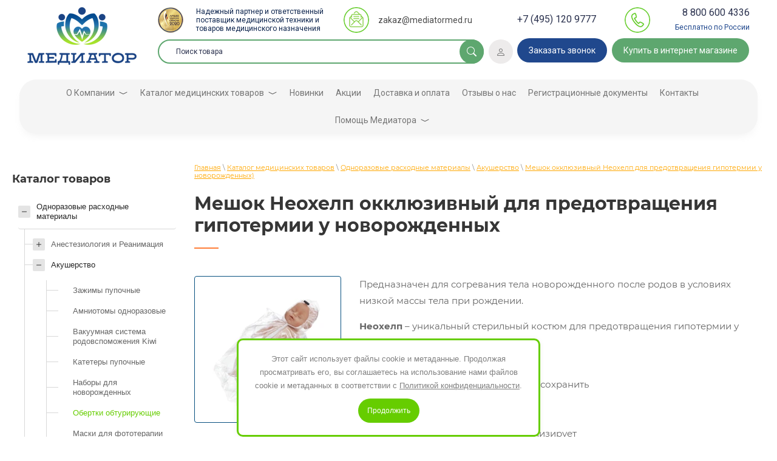

--- FILE ---
content_type: text/html; charset=utf-8
request_url: https://mediatormed.ru/obertki-obturiruyushchiye
body_size: 45207
content:

 <!doctype html>
 
<html lang="ru">
	 
	<head itemscope itemtype="http://schema.org/WPHeader">
		
		<meta charset="utf-8">
		<meta name="yandex-verification" content="f655e36b89c10f5a" />
		<meta name="robots" content="all"/>
		 <title>Обтурирующая обертка для новорожденного. Купить в Москве</title>
<!-- assets.top -->
<meta property="og:type" content="website">
<meta property="og:url" content="https://mediatormed.ru/obertki-obturiruyushchiye">
<meta property="og:site_name" content="https://mediatormed.ru/">
<meta property="fb:admins" content="651281288665426">
<meta property="fb:pages" content="651281288665426">
<meta property="fb:app_id" content="651281288665426">
<meta name="twitter:card" content="summary">
<!-- /assets.top -->
 
		<meta itemprop="description" name="description" content="В наличии на складе обертки обтурирующие для новорожденного после родов. Производство Новая Зеландия. Прямые поставки от производителя. Доставка по всей России">
		 
		<meta itemprop="keywords" name="keywords" content="">
		 
		 
		 
		<meta property="og:type" content="website">
		<meta property="og:site_name" content="Компания МЕДИАТОР">
		<meta property="og:url" content="https://mediatormed.ru/obertki-obturiruyushchiye">
		<meta property="og:locale" content="ru">
		
		<meta property="og:title" content="Обтурирующая обертка для новорожденного. Купить в Москве">
		<meta property="og:description" content="В наличии на складе обертки обтурирующие для новорожденного после родов. Производство Новая Зеландия. Прямые поставки от производителя. Доставка по всей России">
		<meta property="og:image" content="https://mediatormed.ru/d/320753_1224.png">




		<meta name="SKYPE_TOOLBAR" content="SKYPE_TOOLBAR_PARSER_COMPATIBLE">
		<meta name="viewport" content="width=device-width, height=device-height, initial-scale=1.0, maximum-scale=1.0, user-scalable=no">
		 
		<meta name="msapplication-tap-highlight" content="no"/>
		 
		<meta name="format-detection" content="telephone=no">
		 
		<meta http-equiv="x-rim-auto-match" content="none">		 
		<link rel="stylesheet" href="/t/v3124/images/css/styles.css">
		<link rel="stylesheet" href="/g/css/styles_articles_tpl.css">
		 
<link rel="stylesheet" href="/t/v3124/images/css/designblock.scss.css">
		 		 
		<link rel="stylesheet" href="/t/v3124/images/css/s3_styles.scss.css">
		 
		<script src="/g/libs/jquery/1.10.2/jquery.min.js"></script>
		 
		<script src="/g/s3/misc/adaptiveimage/1.0.0/adaptiveimage.js"></script>
		 <meta name="google-site-verification" content="OxW_o_aVEZuubNhFWqzStnAhUhH5O-MLhNpECI7RAP4" />
<meta name="yandex-verification" content="c87b03931de282f5" />
<link rel='stylesheet' type='text/css' href='/shared/highslide-4.1.13/highslide.min.css'/>
<script type='text/javascript' src='/shared/highslide-4.1.13/highslide-full.packed.js'></script>
<script type='text/javascript'>
hs.graphicsDir = '/shared/highslide-4.1.13/graphics/';
hs.outlineType = null;
hs.showCredits = false;
hs.lang={cssDirection:'ltr',loadingText:'Загрузка...',loadingTitle:'Кликните чтобы отменить',focusTitle:'Нажмите чтобы перенести вперёд',fullExpandTitle:'Увеличить',fullExpandText:'Полноэкранный',previousText:'Предыдущий',previousTitle:'Назад (стрелка влево)',nextText:'Далее',nextTitle:'Далее (стрелка вправо)',moveTitle:'Передвинуть',moveText:'Передвинуть',closeText:'Закрыть',closeTitle:'Закрыть (Esc)',resizeTitle:'Восстановить размер',playText:'Слайд-шоу',playTitle:'Слайд-шоу (пробел)',pauseText:'Пауза',pauseTitle:'Приостановить слайд-шоу (пробел)',number:'Изображение %1/%2',restoreTitle:'Нажмите чтобы посмотреть картинку, используйте мышь для перетаскивания. Используйте клавиши вперёд и назад'};</script>

            <!-- 46b9544ffa2e5e73c3c971fe2ede35a5 -->
            <script src='/shared/s3/js/lang/ru.js'></script>
            <script src='/shared/s3/js/common.min.js'></script>
        <link rel='stylesheet' type='text/css' href='/shared/s3/css/calendar.css' /><link rel="icon" href="/favicon.svg" type="image/svg+xml">

<!--s3_require-->
<link rel="stylesheet" href="/g/templates/pages/2016.1/pages_additional_1_0/pages.additional.1.0.css" type="text/css"/>
<script type="text/javascript" src="/g/templates/pages/2016.1/pages_additional_1_0/pages.additional.1.0.js"></script>
<link rel="stylesheet" href="/g/libs/jquery-popover/0.0.3/jquery.popover.theme.css" type="text/css"/>
<script type="text/javascript" src="/g/s3/misc/form/1.2.0/s3.form.js"></script>
<script type="text/javascript" src="/g/libs/jquery-popover/0.0.3/jquery.popover.min.js"></script>
<script type="text/javascript" src="https://maps.googleapis.com/maps/api/js?v=3"></script>
<script type="text/javascript" src="https://api-maps.yandex.ru/2.0-stable/?load=package.full&lang=ru"></script>
<!--/s3_require-->

<link rel='stylesheet' type='text/css' href='/t/images/__csspatch/10/patch.css'/>

<!--s3_goal-->
<script src="/g/s3/goal/1.0.0/s3.goal.js"></script>
<script>new s3.Goal({map:{"299906":{"goal_id":"299906","object_id":"51360505","event":"submit","system":"metrika","label":"75d1851177ebe568","code":"anketa"},"366307":{"goal_id":"366307","object_id":"14808707","event":"submit","system":"metrika","label":"67318247ad2a2c87","code":"anketa"},"376708":{"goal_id":"376708","object_id":"7136707","event":"submit","system":"metrika","label":"47b217ef40426bb4","code":"anketa"},"471106":{"goal_id":"471106","object_id":"22213603","event":"submit","system":"metrika","label":"uspeh_vam","code":"anketa"},"471306":{"goal_id":"471306","object_id":"8208903","event":"submit","system":"metrika","label":"info_tovar","code":"anketa"},"471506":{"goal_id":"471506","object_id":"9524503","event":"submit","system":"metrika","label":"zkz_med","code":"anketa"},"471706":{"goal_id":"471706","object_id":"9524503","event":"submit","system":"analytics","label":"zkz_med","code":"anketa"},"471906":{"goal_id":"471906","object_id":"8208903","event":"submit","system":"analytics","label":"info_tovar","code":"anketa"},"472106":{"goal_id":"472106","object_id":"22213603","event":"submit","system":"analytics","label":"uspeh_vam","code":"anketa"},"475904":{"goal_id":"475904","object_id":"28666902","event":"submit","system":"metrika","label":"85977430faa5d7dc","code":"anketa"},"517908":{"goal_id":"517908","object_id":"14836907","event":"submit","system":"metrika","label":"37f6d569d36bc51a","code":"anketa"},"1060502":{"goal_id":"1060502","object_id":"2464903","event":"submit","system":"metrika","label":"bbdb60e1176bfea4","code":"anketa"},"1060702":{"goal_id":"1060702","object_id":"7380900","event":"submit","system":"metrika","label":"859a98cd58867e7b","code":"anketa"},"1060902":{"goal_id":"1060902","object_id":"8208903","event":"submit","system":"metrika","label":"70ff8d5ba4c15bce","code":"anketa"},"1061102":{"goal_id":"1061102","object_id":"8627100","event":"submit","system":"metrika","label":"9192ba3de6413e9f","code":"anketa"},"1061302":{"goal_id":"1061302","object_id":"8993501","event":"submit","system":"metrika","label":"a38826c0973f7aea","code":"anketa"},"1061502":{"goal_id":"1061502","object_id":"8993901","event":"submit","system":"metrika","label":"03ad316fd0200903","code":"anketa"},"1061702":{"goal_id":"1061702","object_id":"8994101","event":"submit","system":"metrika","label":"76fceac4d7cefa6a","code":"anketa"},"1061902":{"goal_id":"1061902","object_id":"8994701","event":"submit","system":"metrika","label":"0a23e2db437e7a0f","code":"anketa"},"1062102":{"goal_id":"1062102","object_id":"8994901","event":"submit","system":"metrika","label":"91a1990917daf042","code":"anketa"},"1062302":{"goal_id":"1062302","object_id":"9125303","event":"submit","system":"metrika","label":"1232e01bd6d72137","code":"anketa"},"1062502":{"goal_id":"1062502","object_id":"9524503","event":"submit","system":"metrika","label":"f9cef36b7b31fa45","code":"anketa"},"1062702":{"goal_id":"1062702","object_id":"10468300","event":"submit","system":"metrika","label":"09ea4dd771a2d7a1","code":"anketa"},"1062902":{"goal_id":"1062902","object_id":"15737301","event":"submit","system":"metrika","label":"4be9cc915b67f69d","code":"anketa"},"1063102":{"goal_id":"1063102","object_id":"17420700","event":"submit","system":"metrika","label":"7c0bfbaa4047eb4b","code":"anketa"},"1063302":{"goal_id":"1063302","object_id":"17420900","event":"submit","system":"metrika","label":"e9c985b6e0bced8c","code":"anketa"},"1063502":{"goal_id":"1063502","object_id":"17421100","event":"submit","system":"metrika","label":"059f3a0c289380fc","code":"anketa"},"1063702":{"goal_id":"1063702","object_id":"17421300","event":"submit","system":"metrika","label":"ff98193813e5d1e3","code":"anketa"},"1063902":{"goal_id":"1063902","object_id":"17421500","event":"submit","system":"metrika","label":"c1d97e0a94f2009c","code":"anketa"},"1064102":{"goal_id":"1064102","object_id":"17421700","event":"submit","system":"metrika","label":"f706709490a64ee3","code":"anketa"},"1064302":{"goal_id":"1064302","object_id":"17421900","event":"submit","system":"metrika","label":"223e13ca3f14989e","code":"anketa"},"1064502":{"goal_id":"1064502","object_id":"17431100","event":"submit","system":"metrika","label":"d68a22d2bff703e6","code":"anketa"},"1064702":{"goal_id":"1064702","object_id":"17431300","event":"submit","system":"metrika","label":"f0ca2be245593e0f","code":"anketa"},"1064902":{"goal_id":"1064902","object_id":"17431500","event":"submit","system":"metrika","label":"3b5e1e163bb36c0c","code":"anketa"},"1065102":{"goal_id":"1065102","object_id":"17431700","event":"submit","system":"metrika","label":"a629dd8d9fc5688b","code":"anketa"},"1065302":{"goal_id":"1065302","object_id":"22213403","event":"submit","system":"metrika","label":"eff65c5e102c27ae","code":"anketa"},"1065502":{"goal_id":"1065502","object_id":"22213603","event":"submit","system":"metrika","label":"f15c534e2c845b8e","code":"anketa"},"1065702":{"goal_id":"1065702","object_id":"22213803","event":"submit","system":"metrika","label":"b0461ba9131811e1","code":"anketa"},"1065902":{"goal_id":"1065902","object_id":"25925603","event":"submit","system":"metrika","label":"54af26e371744dac","code":"anketa"},"1066102":{"goal_id":"1066102","object_id":"31207700","event":"submit","system":"metrika","label":"964ff159aa2f39c3","code":"anketa"},"1066302":{"goal_id":"1066302","object_id":"31209500","event":"submit","system":"metrika","label":"f28832e576a43a31","code":"anketa"},"1066502":{"goal_id":"1066502","object_id":"31209700","event":"submit","system":"metrika","label":"eb1a428f6c632aa3","code":"anketa"},"1066702":{"goal_id":"1066702","object_id":"38332300","event":"submit","system":"metrika","label":"c63eea660f5dac02","code":"anketa"},"1066902":{"goal_id":"1066902","object_id":"40845700","event":"submit","system":"metrika","label":"36d6844d20df5af5","code":"anketa"},"1067102":{"goal_id":"1067102","object_id":"40859700","event":"submit","system":"metrika","label":"ff7e661dddf5e7e6","code":"anketa"},"1067302":{"goal_id":"1067302","object_id":"737203","event":"submit","system":"metrika","label":"3604344110a2a219","code":"anketa"}}, goals: [], ecommerce:[]});</script>
<!--/s3_goal-->

		<link href="/g/s3/anketa2/1.0.0/css/jquery-ui.css" rel="stylesheet" type="text/css"/>
		 
		<script src="/g/libs/jqueryui/1.10.0/jquery-ui.min.js" type="text/javascript"></script>
		 		<script src="/g/s3/anketa2/1.0.0/js/jquery.ui.datepicker-ru.js"></script>
		 
		<link rel="stylesheet" href="/g/libs/jquery-popover/0.0.3/jquery.popover.css">
		 
		<script src="/g/libs/jquery-popover/0.0.3/jquery.popover.min.js" type="text/javascript"></script>
		 
		<script src="/g/s3/misc/form/1.2.0/s3.form.js" type="text/javascript"></script>
		 
		<link rel="stylesheet" href="/g/libs/photoswipe/4.1.0/photoswipe.css">
		 
		<link rel="stylesheet" href="/g/libs/photoswipe/4.1.0/default-skin/default-skin.css">
		 
		<script type="text/javascript" src="/g/libs/photoswipe/4.1.0/photoswipe.min.js"></script>
		 
		<script type="text/javascript" src="/g/libs/photoswipe/4.1.0/photoswipe-ui-default.min.js"></script>
		 
		<script src="/g/libs/jquery-bxslider/4.1.2/jquery.bxslider.min.js" type="text/javascript"></script>
		  
		<script type="text/javascript" src="/t/v3124/images/js/main.js"></script>
		  
		<!--[if lt IE 10]> <script src="/g/libs/ie9-svg-gradient/0.0.1/ie9-svg-gradient.min.js"></script> <script src="/g/libs/jquery-placeholder/2.0.7/jquery.placeholder.min.js"></script> <script src="/g/libs/jquery-textshadow/0.0.1/jquery.textshadow.min.js"></script> <script src="/g/s3/misc/ie/0.0.1/ie.js"></script> <![endif]-->
		<!--[if lt IE 9]> <script src="/g/libs/html5shiv/html5.js"></script> <![endif]-->
		   
		<script type="text/javascript" src="/g/templates/addons/slider/type.121/js/slider.type.121.js"></script>
		<script type="text/javascript" src="/t/v3124/images/marque.js"></script>
		<link href="/t/v3124/images/str.css" rel="stylesheet" type="text/css" />
				<link rel="stylesheet" href="/t/v3124/images/site.addons.scss.css">
				
		
		
		<script src="/t/v3124/images/js/menu_side.js" defer></script>
		<script type="text/javascript" src="/g/libs/jquery-slick/1.8.0/slick.min.js"></script>
		<script type="text/javascript" src="/t/v3124/images/site.addons.js"></script>
		<link href="/g/libs/jquery-slick/1.8.0/slick.css" rel="stylesheet" type="text/css" />
								<link rel="stylesheet" href="/t/v3124/images/site.addons2.scss.css">
		<link rel="stylesheet" href="/t/v3124/images/css/reg5879800.scss.css">
		<link rel="stylesheet" href="/t/v3124/images/css/reg5916672.scss.css">
		
		<script type="text/javascript" src="/t/v3124/images/site.addons2.js"></script>
		<link rel="stylesheet" href="/t/v3124/images/site.addons3.scss.css">
				<link rel="stylesheet" href="/t/v3124/images/new_styles.scss.css">
				<script src="https://cdn.jsdelivr.net/npm/jquery.maskedinput@1.4.1/src/jquery.maskedinput.min.js"></script>
	    
	    <script>
	      $(document).ready(function () {
		      $('.site-header-contacts-in .button-13').on('click', function () {
		        setTimeout(function () {
		          $('input[name="d[1]"]').mask('+7 (***) ***-**-**');
		        }, 1000);
		      });
		      $('.list .more a').on('click', function () {
		        setTimeout(function () {
		          $('input[name="d[4]"]').mask('+7 (***) ***-**-**');
		        }, 1000);
		      });
		      $('.default-textblock3--item-button').on('click', function () {
		        setTimeout(function () {
		          $('input[name="d[2]"]').mask('+7 (***) ***-**-**');
		        }, 1000);
		      });
	      });
	    </script>
	    
						<link rel="stylesheet" href="/t/v3124/images/css/bdr_addons.scss.css">
		<link rel="stylesheet" href="/t/v3124/images/css/seo_optima_b.scss.css">
		<script src="/t/v3124/images/js/seo_optima_b.js"></script>
		<link rel="stylesheet" href="/t/images/css/advantages.scss.css">
		<link rel="stylesheet" href="/t/v3124/images/site.logo.scss.css">
		<script src="/t/v3124/images/site.styles.js"></script>
		<link rel="stylesheet" href="/t/v3124/images/site.styles.scss.css">
	</head>
	<body>
		<div class="wrapper editorElement layer-type-wrapper" >
			  <div class="side-panel side-panel-79 widget-type-side_panel editorElement layer-type-widget widget-39" data-layers="['widget-38':['tablet-landscape':'inSide','tablet-portrait':'inSide','mobile-landscape':'inSide','mobile-portrait':'inSide'], 'menu-left-wrap':['tablet-landscape':'inSide','tablet-portrait':'inSide','mobile-landscape':'inSide','mobile-portrait':'inSide'],'js-addon-block-menu':['tablet-landscape':'inSide','tablet-portrait':'inSide','mobile-landscape':'inSide','mobile-portrait':'inSide']]" data-phantom="1" data-position="right">
	<div class="side-panel-top">
		<div class="side-panel-button">
			<span class="side-panel-button-icon">
				<span class="side-panel-button-icon-line"></span>
				<span class="side-panel-button-icon-line"></span>
				<span class="side-panel-button-icon-line"></span>
			</span>
		</div>
		<div class="side-panel-top-inner" ></div>
	</div>
	<div class="side-panel-mask"></div>
	<div class="side-panel-content">
		<div class="side-panel-close"></div>		<div class="side-panel-content-inner"></div>
	</div>
</div>   
			<div class="editorElement layer-type-block ui-droppable block-4" >
				<header class="site-header2">
					<div class="site-logo">
						<a href="https://mediatormed.ru">
							<img src="/thumb/2/Lh7IGft4rwLYXdt_OA6V3g/180r/d/320753_1224.png" alt="">
						</a>
					</div>
					<div class="site-header-middle">
						<div class="site-header-middle-top">
															<div class="best-logo">
									<a href="https://mediatormed.ru/nagrady-2">										<img src="/thumb/2/bKi6886cFaUjBFzWMgrktw/42r42/d/logo-best.png" alt="Лучшие отрасли" />
									</a>								</div>
																						<div class="site-description">
									Надежный партнер  и ответственный поставщик медицинской техники и товаров медицинского назначения
								</div>
																						<div class="site-mail">
									<a href="mailto:zakaz@mediatormed.ru">
										zakaz@mediatormed.ru
									</a>
								</div>
													</div>
						<div class="site-header-middle-bottom">
							<div class="search-80 wm-search widget-type-search editorElement layer-type-widget"
	 data-setting-type="fade"
	 data-setting-animate="0"
	 data-setting-animate_list="0,0,0,0,0"
		>
	<form class="wm-search-inner" method="get" action="/search">
		<input size="1" class="wm-input-default" placeholder="Поиск товара" type="text" name="search" value="">
		<button class="wm-input-default" type="submit"></button>
	<re-captcha data-captcha="recaptcha"
     data-name="captcha"
     data-sitekey="6LcYvrMcAAAAAKyGWWuW4bP1De41Cn7t3mIjHyNN"
     data-lang="ru"
     data-rsize="invisible"
     data-type="image"
     data-theme="light"></re-captcha></form>
</div>							<div class="login-btn">
								<a href="/users/login">
																		<svg width="13" height="13" viewBox="0 0 13 13" fill="none" xmlns="http://www.w3.org/2000/svg">
										<path d="M6 7C7.65685 7 9 5.65685 9 4C9 2.34315 7.65685 1 6 1C4.34315 1 3 2.34315 3 4C3 5.65685 4.34315 7 6 7ZM8 4C8 5.10457 7.10457 6 6 6C4.89543 6 4 5.10457 4 4C4 2.89543 4.89543 2 6 2C7.10457 2 8 2.89543 8 4Z" fill="#7B7B7B"/>
										<path d="M12 12C12 13 11 13 11 13H1C1 13 0 13 0 12C0 11 1 8 6 8C11 8 12 11 12 12ZM11 11.9965C10.9986 11.7497 10.8462 11.0104 10.1679 10.3321C9.51563 9.67985 8.2891 9 5.99999 9C3.71088 9 2.48435 9.67985 1.8321 10.3321C1.15375 11.0104 1.00142 11.7497 1 11.9965H11Z" fill="#7B7B7B"/>
									</svg>
								</a>
							</div>
						</div>
					</div>
					<div class="site-header-right">
						<div class="site-header-right-top">
															<div class="site-phones site-phones1">
									<div class="site-phones-in">
										<div>
											<a href="tel:+74951209777">+7 (495) 120 9777</a>
										</div>
									</div>
								</div>
																						<div class="site-phones site-phones2">
									<div class="site-phones-in">
										<div>
											<a href="tel:88006004336">8 800 600 4336</a>
											<div class="phone-title">Бесплатно по России</div>
										</div>
									</div>
								</div>
													</div>
						<div class="site-header-right-bottom">
								<a class="button-13 widget-6 widget-type-button editorElement layer-type-widget" href="#"  data-api-type="popup-form" data-api-url="/-/x-api/v1/public/?method=form/postform&param[form_id]=22213603&param[tpl]=wm.form.popup.tpl&placeholder=placeholder&tit_en=1&sh_err_msg=0&ic_en=0&u_s=/users" data-wr-class="popover-wrap-13" onclick="ym(82958053, 'reachGoal', 'clic_vam'); console.log('goal - clic_vam')" ><span>Заказать звонок</span></a>
															<div class="header_btn">
									<a href="https://medmediator.ru/" onclick="ym('53492137', 'reachGoal', 'clk-internet-magazin')">Купить в интернет магазине</a>
								</div>
													</div>
					</div>
				</header>
	</div>
		<div class="editorElement layer-type-block ui-droppable block-13" >
		<div class="editorElement layer-type-block ui-droppable block-8" >
			<div class="editorElement layer-type-block ui-droppable block-40" >
				<div class="widget-38 horizontal menu-77 wm-widget-menu widget-type-menu_horizontal editorElement layer-type-widget" data-screen-button="more" data-responsive-tl="button" data-responsive-tp="button" data-responsive-ml="columned" data-more-text="..." data-child-icons="0">
					 
					<div class="menu-button">
						Меню
					</div>
					 
					<div class="menu-scroll">
						   <ul><li   class="haschild menu-item"><a  href="/o-nas" ><span class="menu-item-text">О Компании</span></a><ul class="level-2"><li  ><a  href="/novosti-kompanii" >Новости Компании</a></li><li  ><a  href="/articles" >Статьи</a></li><li  ><a  href="/nagrady-2" >Наши награды</a></li><li  ><a  href="/pisma" >Благодарственные письма</a></li><li  ><a  href="/dlya-postavshchikov" >Для поставщиков</a></li><li  ><a  href="/rekvizity-kompanii" >Реквизиты Компании</a></li></ul></li><li   class="haschild opened menu-item"><a  href="/katalog-tovarov" ><span class="menu-item-text">Каталог медицинских товаров</span></a><ul class="level-2"><li   class="haschild opened"><a  href="/odnorazovyye-raskhodnyye-materialy-3" >Одноразовые расходные материалы</a><ul class="level-3"><li   class="haschild"><a  href="/anesteziologiya-i-reanimatsiya-4" >Анестезиология и Реанимация</a><ul class="level-4"><li  ><a  href="/absorbent-natronnaya-izvest" >Абсорбент-натронная известь</a></li><li  ><a  href="/buzhi-fleho-guide" >Бужи  Fleхo-Guide</a></li><li   class="haschild"><a  href="/vozdukhovody-gvedela" >Воздуховоды</a><ul class="level-5"><li  ><a  href="/vozdukhovody" >Воздуховоды</a></li><li  ><a  href="/medis-nazofaringealnyj-vozduhovod-naso-flo" >Воздуховод назофарингеальный Naso-Flo</a></li><li  ><a  href="/vozduhovod-orofaringealnyj-gvedela-mederen" >Воздуховод орофарингеальный Гведела MEDEREN</a></li><li  ><a  href="/vozduhovod-orofaringealnyj-bermana-mederen" >Воздуховод орофарингеальный Бермана MEDEREN</a></li><li  ><a  href="/vozduhovod-nazofaringealnyj-mederen" >Воздуховод назофарингеальный MEDEREN</a></li></ul></li><li   class="haschild"><a  href="/kanyuli-nazalnye-kislorodnye-1" >Канюли назальные кислородные</a><ul class="level-5"><li  ><a  href="/kanyulya-nazalnaya-kislorodnaya" >Канюли назальные кислородные</a></li><li  ><a  href="/kanyuli-nazalnye-kislorodnye-2" >Канюли назальные кислородные MEDEREN</a></li><li  ><a  href="/kanyuli-nazalnye-dlya-vysokopotochnoj-terapii" >Канюли назальные для высокопоточной терапии</a></li></ul></li><li   class="haschild"><a  href="/aspiratsionnyye-katetery" >Катетеры аспирационные</a><ul class="level-5"><li  ><a  href="/kateter-aspiratsionnyy-s-vakuum-kontrolem" >Катетер  аспирационный с вакуум-контролем</a></li><li  ><a  href="/neonatalnyy-mekonialnyy-aspirator" >Неонатальный мекониальный аспиратор</a></li></ul></li><li   class="haschild"><a  href="/aspiracionnye-sistemy-zakrytye" >Аспирационные системы закрытые</a><ul class="level-5"><li  ><a  href="/zakrytaya-aspiratsionnaya-sistema" >Закрытая аспирационная система санации бронхиального дерева TY-CARE</a></li><li  ><a  href="/zakrytaya-aspiracionnaya-sistema-sanacii-bronhialnogo-dereva-pasific-hospital" >Закрытая аспирационная система санации бронхиального дерева Pasific Hospital</a></li><li  ><a  href="/izdeliya-dlya-uhoda-za-polostyu-rta" >Тампоны аспирационные. Изделия для ухода за полостью рта</a></li><li  ><a  href="/shchetka-aspiracionnaya-zubnaya-izdeliya-po-uhodu-za-polostyu-tra" >Щетки аспирационные зубные. Изделия по уходу за полостью рта</a></li><li   class="haschild"><a  href="/zakrytye-aspiracionnye-sistemy-mederen" >Закрытые аспирационные системы MEDEREN</a><ul class="level-6"><li  ><a  href="/zakrytaya-aspiracionnaya-sistema-foolproof" >Закрытая аспирационная система FoolProof от MEDEREN</a></li><li  ><a  href="/zakrytaya-aspiracionnaya-sistema-foolproof-adapt-i-simple" >Закрытая аспирационная система FoolProof Adapt и Simple от MEDEREN</a></li><li  ><a  href="/zakrytye-aspiracionnye-sistemy-smart-line" >Закрытые аспирационные системы Smart Line от MEDEREN</a></li></ul></li></ul></li><li   class="haschild"><a  href="/klinki-dlya-laringoskopa" >Клинки для ларингоскопа Миллер, Макинтош</a><ul class="level-5"><li  ><a  href="/metallicheskie-klinki-dlya-laringoskopa" >Металлические клинки для ларингоскопа  Volkmann</a></li><li  ><a  href="/polumetallicheskie-klinki-dlya-laringoskopa" >Полуметаллические клинки для ларингоскопа</a></li><li  ><a  href="/plastikovye-klinki-dlya-laringoskopa" >Пластиковые клинки для ларингоскопа</a></li></ul></li><li   class="haschild"><a  href="/kontury-dykhatelnyye-reanimatsionnyye" >Контуры дыхательные / реанимационные</a><ul class="level-5"><li  ><a  href="/kontury-dykhatelnyye-gladkostvolnyye" >Контуры дыхательные гладкоствольные</a></li><li  ><a  href="/kontury-dykhatelnyye-gofrirovannyye" >Контуры дыхательные гофрированные</a></li><li  ><a  href="/kontury-dykhatelnyye-konfiguriruyemyye" >Контуры дыхательные конфигурируемые</a></li><li  ><a  href="/kontury-dykhatelnyye-koaksialnyye" >Контуры дыхательные коаксиальные</a></li><li  ><a  href="/kontury-dyhatelnye-mederen" >Контуры анестезиологические  MEDEREN (Медерен)</a></li><li  ><a  href="/kontury-dlya-apparatov-ivl-mederen" >Контуры для аппаратов ИВЛ MEDEREN</a></li><li  ><a  href="/kontury-s-podogrevom-mederen" >Контуры с подогревом MEDEREN</a></li><li  ><a  href="/koaksialnye-anesteziologicheskie-kontury-mederen-mederen" >Коаксиальные анестезиологические контуры MEDEREN (Медерен)</a></li><li  ><a  href="/kontur-dyhatelnyj-t-obraznyj-r-neo-tee" >Контуры дыхательные  Т-образный  Neo-Tee</a></li></ul></li><li   class="haschild"><a  href="/anesteziologicheskiye-maski" >Маски анестезиологические</a><ul class="level-5"><li  ><a  href="/maski-anesteziologicheskiye-odnorazovyye" >Маски анестезиологические одноразовые</a></li><li  ><a  href="/maski-anesteziologicheskiye-silikonovyye-mnogorazovyye" >Маски  анестезиологические силиконовые многоразовые</a></li><li  ><a  href="/maski-anesteziologicheskie-mederen" >Маски анестезиологические MEDEREN</a></li></ul></li><li   class="haschild"><a  href="/laringealnyye-maski" >Маски ларингеальные</a><ul class="level-5"><li  ><a  href="/maski-laringealnyye-odnorazovyye" >Маски ларингеальные одноразовые</a></li><li  ><a  href="/maski-laringealnyye-mnogorazovyye-silikonovyye" >Маски ларингеальные многоразовые силиконовые</a></li><li  ><a  href="/maska-laringealnaya-armirovannaya-silikonovaya" >Маски ларингеальные силиконовые MEDEREN</a></li></ul></li><li   class="haschild"><a  href="/maski-kislorodnyye" >Маски лицевые кислородные</a><ul class="level-5"><li  ><a  href="/maska-kilorodnaya-s-udlinitelnoy-trubkoy" >Маска кислородная с удлинительной трубкой</a></li><li  ><a  href="/maska-kislorodnaya-s-nebulayzerom" >Маска кислородная с небулайзером</a></li><li  ><a  href="/maski-kislorodnyye-s-meshkom-i-udlinitelnoy-trubkoy" >Маски кислородные с мешком и удлинительной трубкой</a></li><li  ><a  href="/maski-kislorodnye-mederen" >Маски кислородные MEDEREN (Медерен)</a></li></ul></li><li  ><a  href="/cpap-sistema-neinvazivnoj-ventilyacii-s-nebulajzerom-flow-safe-ii-ez" >CPAP-система неинвазивной вентиляции с небулайзером Flow-Safe II EZ</a></li><li  ><a  href="/maska-licevaya-dlya-neinvazivnoj-ivl-2" >Маска лицевая для неинвазивной ИВЛ</a></li><li   class="haschild"><a  href="/maski-roto-nosovaya-sipap-dlya-cpap-terapii" >Маски для неинвазивной вентиляции легких (СРАР)</a><ul class="level-5"><li  ><a  href="/roto-nosovaya-sipap-maska-dlya-cpap-terapii" >Маска Рото-носовая СиПАП (для CPAP-терапии)</a></li><li  ><a  href="/polnolicevaya-maska-deluxe-s-uglovym-konnektorom-i-klapanom-aav" >Маска  полнолицевая Deluxe с угловым коннектором и клапаном AAV</a></li><li  ><a  href="/maska-licevaya-dlya-neinvazivnoj-ivl" >Маска лицевая NovaStar для неинвазивной ИВЛ</a></li><li  ><a  href="/licevaya-dyhatelnaya-maska-mojo" >Лицевая дыхательная маска Mojo</a></li><li  ><a  href="/polnolicevaya-dyhatelnaya-maska-maska-dlya-cpap-terapii-verasea" >Маска полнолицевая  дыхательная  для CPAP терапии Veraseal</a></li><li  ><a  href="/polnolicevaya-maska-ascend-so-smennymi-manzhetami-airgel" >Маска полнолицевая  дыхательная Ascend со сменными манжетами  AIRgel</a></li><li  ><a  href="/maska-nazalnaya-ascend-so-smennymi-manzhetami-airgel" >Маска назальная  Ascend со сменными манжетами AIRgel</a></li><li  ><a  href="/maska-nazalnaya-pediatricheskaya-minime2-s-manzhetoj-airgel" >Маска назальная педиатрическая  MiniMe2 с  манжетой AIRgel</a></li></ul></li><li   class="haschild"><a  href="/meshki-ambu-ustroystvo-ruchnoy-ventilyatsii-legkikh" >Мешки Амбу (устройство ручной вентиляции легких)</a><ul class="level-5"><li  ><a  href="/meshok-ambu-odnorazovyy" >Мешок амбу одноразовый</a></li><li  ><a  href="/meshok-ambu-mnogorazovyy-silikonovyy" >Мешок амбу многоразовый силиконовый</a></li></ul></li><li   class="haschild"><a  href="/nabory-dlya-chreskozhnoj-traheostomii" >Наборы  для чрескожной трахеостомии</a><ul class="level-5"><li  ><a  href="/nabory-dlya-dilatacionnoj-traheostomii-ultraperc" >Наборы для дилатационной трахеостомии ULTRAPERC</a></li><li  ><a  href="/nabory-dlya-traheostomii-po-metodike-griggsa-trubka-s-sanaciej-blueline-ultra-s-zazhimom" >Наборы для трахеостомии по методике Григгса трубка с санацией BlueLine Ultra с зажимом</a></li><li  ><a  href="/nabor-dlya-punkcionnoj-traheostomii-ciaglia-blue-rino" >Наборы для пункционной трахеостомии Ciaglia Blue Rino с гидрофильным покрытием Ez-Pass COOK Medical</a></li></ul></li><li   class="haschild"><a  href="/prinadlezhnosti-k-dykhatelnym-konturam" >Принадлежности к дыхательным контурам</a><ul class="level-5"><li  ><a  href="/vlagosborniki" >Влагосборники</a></li><li  ><a  href="/uvlazhniteli" >Увлажнители (увлажнители пузырьковые)</a></li><li  ><a  href="/perekhodniki" >Переходники (коннекторы)</a></li><li  ><a  href="/meshki-dykhatelnyye-rezervnyye" >Мешки дыхательные резервные</a></li></ul></li><li   class="haschild"><a  href="/spinalnyye-igly" >Спинальная анестезия</a><ul class="level-5"><li  ><a  href="/igly-spinalnyye-standartnyye-tip-kvinke-quinke" >Иглы спинальные стандартные, тип Квинке (Quinke)</a></li><li  ><a  href="/igly-dlya-spinalnoy-anestezii-tip-pencil-point" >Иглы для спинальной анестезии, тип PENCIL-POINT</a></li><li  ><a  href="/igly-dlya-spinalnoj-anestezii-tip-quincke-mederen" >Иглы для спинальной анестезии тип Quincke (Квинке) MEDEREN</a></li><li  ><a  href="/igly-dlya-spinalnoj-anestezii-tip-pencil-point-mederen" >Иглы для спинальной анестезии тип Pencil Point (Пенсил Поинт) MEDEREN</a></li><li  ><a  href="/igly-dlya-spinalnoj-anestezii-tip-atrau-mederen" >Иглы для спинальной анестезии тип Atrau (Атрау) MEDEREN</a></li><li  ><a  href="/nabory-dlya-spinalnoj-anestezii-s-igloj-pencil-point" >Наборы для спинальной анестезии с иглой Pencil Point MEDEREN</a></li><li  ><a  href="/nabory-dlya-spinalnoj-anestezii-s-igloj-quincke" >Наборы для спинальной анестезии с иглой Quincke MEDEREN</a></li></ul></li><li  ><a  href="/stilet-dlya-endotrakhealnykh-trubok" >Стилет для эндотрахеальных трубок</a></li><li   class="haschild"><a  href="/trekheostomicheskiye-trubki" >Трубки трахеостомические</a><ul class="level-5"><li  ><a  href="/trubki-trakheostomicheskiye-standartnyye" >Трубки трахеостомические стандартные</a></li><li  ><a  href="/trakheostomicheskiye-trubki-s-aspiratsionnym-kanalom" >Трахеостомические трубки с аспирационным каналом</a></li><li  ><a  href="/trakheostomicheskaya-trubka-s-vnutrenney-kanyuley" >Трахеостомические трубки с двумя внутренними канюлями</a></li><li  ><a  href="/teplovlagoobmenniki-dlya-trakheostomy" >Тепловлагообменники  для трахеостомы</a></li><li  ><a  href="/trubka-dlya-ekstrennoj-intubacii-trahei-combitube" >Трубка для экстренной интубации трахеи COMBITUBE</a></li><li  ><a  href="/trubki-traheostomicheskie-r-trach-s-dvumya-vnutrennimi-kanyulyami-mederen" >Трубки трахеостомические R-Trach с двумя внутренними канюлями MEDEREN</a></li><li  ><a  href="/trubki-traheostomicheskie-mederen-standart" >Трубки трахеостомические MEDEREN стандарт</a></li><li  ><a  href="/trubki-traheostomicheskie-mederen-s-aspiracionnym-kanalom" >Трубки трахеостомические MEDEREN с аспирационным каналом</a></li><li  ><a  href="/fenestrirovannye-traheostomicheskie-trubki-r-trach" >Фенестрированные трахеостомические трубки R-Trach MEDEREN</a></li><li  ><a  href="/trubka-trakheostomicheskaya-s-manzhetoy" >Трахеостомические трубки с манжетой</a></li></ul></li><li  ><a  href="/trubki-endobronkhialnyye" >Трубки эндобронхиальные</a></li><li   class="haschild"><a  href="/endotrakhealnyye-trubki" >Трубки эндотрахеальные</a><ul class="level-5"><li  ><a  href="/trubki-endotrakhealnyye-standartnyye" >Трубки эндотрахеальные стандартные</a></li><li  ><a  href="/trubki-endotrakhealnyye-armirovannyye" >Трубки эндотрахеальные армированные</a></li><li  ><a  href="/trubki-endotrakhealnyye-polyarnyye" >Трубки эндотрахеальные полярные</a></li><li  ><a  href="/trubki-endotrakhealnyye-s-aspiratsionnym-prosvetom" >Трубки эндотрахеальные с аспирационным просветом</a></li><li   class="haschild"><a  href="/trubka-endotrahealnaya-mederen-mederen" >Трубки эндотрахеальные MEDEREN (Медерен)</a><ul class="level-6"><li  ><a  href="/trubki-endotrahealnye-mederen-mederen-s-manzhetoj-i-bez-manzhety" >Трубки эндотрахеальные  MEDEREN (Медерен) с манжетой и без манжеты</a></li><li  ><a  href="/trubki-endotrahealnye-s-aspiracionnym-kanalom-mederen" >Трубки эндотрахеальные с аспирационным каналом MEDEREN</a></li><li  ><a  href="/trubki-endotrahealnye-polyarnye-nazalnye-severnye-mederen" >Трубки эндотрахеальные полярные назальные (северные) MEDEREN</a></li><li  ><a  href="/trubki-endotrahealnye-mederen-mederen-polyarnye-oralnye-yuzhnye" >Трубки эндотрахеальные  MEDEREN (Медерен)  полярные оральные (южные)</a></li><li  ><a  href="/trubki-endotrahealnye-armirovannye-mederen" >Трубки эндотрахеальные армированные MEDEREN</a></li></ul></li></ul></li><li  ><a  href="/fiksatory-dlya-endotrakhealnykh-trubok" >Фиксаторы для эндотрахеальных трубок</a></li><li   class="haschild"><a  href="/filtry-dykhatelnyye-i-teplovlagoobmenniki" >Фильтры дыхательные и тепловлагообменники</a><ul class="level-5"><li  ><a  href="/filtry-dykhatelnyye-viruso-bakterialnyye" >Фильтры дыхательные вирусо-бактериальные</a></li><li  ><a  href="/filtry-dykhatelnyye-viruso-bakterialnyye-s-teplovlagoobmennikom" >Фильтры дыхательные вирусо-бактериальные с  тепловлагообменником</a></li><li  ><a  href="/filtry-dykhatelnyye-uvlazhnyayushchiye" >Фильтры дыхательные увлажняющие</a></li><li  ><a  href="/filtr-bakterialno-virusnyj-elektrostaticheskij-barerbak-s" >Фильтр бактериально-вирусный электростатический BARRIERBAC</a></li><li  ><a  href="/filtr-bakterialno-virusnyj-elektrostaticheskij-hygrobac" >Фильтр бактериально-вирусный электростатический HYGROBAC</a></li><li  ><a  href="/filtr-bakterialno-virusnyj-elektrostaticheskij-barrierbaby" >Фильтр бактериально-вирусный электростатический BARRIERBABY</a></li><li  ><a  href="/filtry-dyhatelnye-bakterialno-virusnye-elektrostaticheskie-mederen" >Фильтры дыхательные бактериально-вирусные электростатические MEDEREN (МЕДЕРЕН)</a></li><li  ><a  href="/filtr-dyhatelnyj-bakterialno-virusnyj-hepa-mederen" >Фильтр дыхательный бактериально-вирусный HEPA MEDEREN</a></li><li  ><a  href="/filtr-dyhatelnyj-traheostomicheskij-s-teplovlagoobmennikom-mederen" >Фильтр дыхательный трахеостомический с тепловлагообменником MEDEREN (Медерен)</a></li><li  ><a  href="/filtr-dyhatelnyj-bakterialno-virusnyj-s-teplovlagoobmennikom-hmef-mederen" >Фильтр дыхательный бактериально-вирусный с тепловлагообменником (HMEF) MEDEREN (МЕДЕРЕН)</a></li></ul></li><li   class="haschild"><a  href="/epiduralnaya-anesteziya" >Эпидуральная анестезия</a><ul class="level-5"><li  ><a  href="/igly-epiduralnyye" >Иглы эпидуральные</a></li><li  ><a  href="/igly-dlya-epiduralnoj-anestezii-tuohy-mederen" >Иглы для эпидуральной анестезии, Tuohy MEDEREN</a></li><li  ><a  href="/igla-pediatricheskaya-dlya-kaudalnoj-anestezii-mederen" >Игла педиатрическая для каудальной анестезии MEDEREN</a></li><li  ><a  href="/nabory-dlya-epiduralnoy-anestezii" >Наборы для эпидуральной анестезии</a></li><li  ><a  href="/nabory-dlya-spinalono-epiduralnoy-anestezii" >Наборы для спинально-эпидуральной анестезии</a></li><li  ><a  href="/nabory-dlya-epiduralnoj-anestezii-mederen" >Наборы для эпидуральной анестезии MEDEREN Стандарт</a></li><li  ><a  href="/nabory-dlya-epiduralnoj-anestezii-mederen-mini" >Наборы для эпидуральной анестезии MEDEREN Мини</a></li><li  ><a  href="/nabory-dlya-epiduralnoj-anestezii-mederen-premium" >Наборы для эпидуральной анестезии MEDEREN Премиум</a></li></ul></li></ul></li><li   class="haschild opened"><a  href="/akusherstvo" >Акушерство</a><ul class="level-4"><li  ><a  href="/zazhim-pupochnyy" >Зажим  пупочный</a></li><li  ><a  href="/amniotom-odnorazovyy" >Амниотом одноразовый</a></li><li  ><a  href="/vakuumnaya-sistema-rodovspomozheniya-kiwi" >Вакуумная система родовспоможения Kiwi</a></li><li  ><a  href="/kateter-pupochnyy" >Катетер пупочный</a></li><li   class="opened active"><a  class="openned_menu_item" href="/obertki-obturiruyushchiye" >Мешок окклюзивный  Неохелп для предотвращения гипотермии у новорожденных)</a></li><li  ><a  href="/nabor-dlya-novorozhdennykh" >Набор для новорожденных</a></li><li  ><a  href="/maska-dlya-fototerapii-novorozhdennyh" >Маска для фототерапии новорожденных</a></li><li  ><a  href="/kateter-nutriline-vnutrivennyj-dlya-nedonoshennyh-i-novorozhdennyh-detej" >Катетер Nutriline внутривенный для недоношенных и новорожденных детей</a></li><li  ><a  href="/kateter-premicath-vnutrivennyj-dlya-nedonoshennyh-i-novorozhdennyh-s-ochen-nizkim-vesom" >Катетер Premicath внутривенный для недоношенных и новорожденных детей  с очень низким весом</a></li></ul></li><li   class="haschild"><a  href="/biopsiya-5" >Биопсия</a><ul class="level-4"><li   class="haschild"><a  href="/biopsiya-myagkikh-tkaney" >Биопсия мягких тканей</a><ul class="level-5"><li  ><a  href="/igly-auto-gun" >Одноразовая автоматическая система AUTO-GUN</a></li></ul></li><li   class="haschild"><a  href="/biopsiya-kostnogo-mozga" >Биопсия костного мозга</a><ul class="level-5"><li  ><a  href="/igly-legkogo-tipa-pen-bone" >Иглы   PEN-BONE</a></li><li  ><a  href="/igly-osteo-j" >Иглы OSTEO-J</a></li><li  ><a  href="/igly-pick-up" >Иглы PICK-UP</a></li><li  ><a  href="/igly-press-to" >Иглы PRESS-TO</a></li></ul></li><li  ><a  href="/lokalizatsiya-uzlov-molochnoy-zhelezy" >Локализация узлов молочной железы</a></li><li   class="haschild"><a  href="/galaktografiya" >Галактография</a><ul class="level-5"><li  ><a  href="/igly-galakit" >Иглы GALAKIT</a></li><li  ><a  href="/igly-galakitduo" >Иглы GALAKIT DUO</a></li></ul></li><li   class="haschild"><a  href="/tsitogistologicheskaya-biopsiya" >Цитогистологическая биопсия</a><ul class="level-5"><li  ><a  href="/igly-westcott" >Иглы WESCOTT</a></li></ul></li><li   class="haschild"><a  href="/igly-dlya-mnogorazovykh-biopsiynykh-sistem-2" >Иглы для многоразовых биопсийных систем</a><ul class="level-5"><li  ><a  href="/igly-fast-cut-m" >Иглы FAST-CUT M</a></li><li  ><a  href="/igly-fast-cut-ye" >Иглы FAST-CUT Е</a></li><li  ><a  href="/igly-fast-cut-r" >Иглы FAST-CUT Р</a></li></ul></li><li  ><a  href="/markery-opuholi" >Маркеры опухоли</a></li></ul></li><li   class="haschild"><a  href="/ginekologiya-3" >Гинекология</a><ul class="level-4"><li  ><a  href="/zerkalo-ginekologicheskoye-po-kusko" >Зеркало гинекологическое по Куско</a></li><li   class="haschild"><a  href="/kanyuli-karmana" >Канюли Кармана</a><ul class="level-5"><li  ><a  href="/kanyulya-karmana" >Канюля Кармана</a></li><li  ><a  href="/kanyulya-ipas-easygrip" >Канюля Ipas EasyGrip</a></li><li  ><a  href="/kanyuli-dlya-biopsii" >Канюля для биопсии</a></li></ul></li><li  ><a  href="/shpric-mva-plus-vakuumnyj-aspirator" >Шприц МВА PLUS (вакуумный аспиратор)</a></li><li  ><a  href="/nabory-ginekologicheskiye-odnorazovyye" >Наборы гинекологические одноразовые</a></li><li  ><a  href="/zondy-urogenitalnyye" >Зонды урогенитальные</a></li><li  ><a  href="/matochnyye-koltsa" >Маточные кольца</a></li><li  ><a  href="/lozhka-folkmana" >Ложка Фолькмана</a></li><li  ><a  href="/citoshchetka" >Цитощетка</a></li><li  ><a  href="/shpatel-ejra" >Шпатель Эйра</a></li><li  ><a  href="/shchetka-cervikalnaya" >Щетка цервикальная</a></li></ul></li><li   class="haschild"><a  href="/gastroenterologiya-4" >Гастроэнтерология</a><ul class="level-4"><li   class="haschild"><a  href="/zond-zheludochnyy" >Зонд желудочный</a><ul class="level-5"><li  ><a  href="/zond-zheludochnyy-110-sm" >Зонд желудочный 110 см</a></li><li  ><a  href="/zond-zheludochnyy-80-sm" >Зонд желудочный 80 см</a></li><li  ><a  href="/zond-zheludochnyj-bez-utyazhelitelej-mederen" >Зонд желудочный без утяжелителей MEDEREN</a></li><li  ><a  href="/zond-zheludochnyj-mederen-s-utyazhelitelem" >Зонд желудочный с утяжелителем MEDEREN</a></li></ul></li><li   class="haschild"><a  href="/zond-pitatelnyy" >Зонд питательный</a><ul class="level-5"><li  ><a  href="/zond-pitatelnyy-40-50-sm" >Зонд питательный 40-50 см</a></li><li  ><a  href="/zond-pitatelnyy-120-sm" >Зонд питательный 120 см</a></li><li  ><a  href="/zond-nazogastralnyj-mederen" >Зонд назогастральный MEDEREN</a></li><li  ><a  href="/zond-pediatricheskij-mederen" >Зонд педиатрический MEDEREN</a></li></ul></li><li   class="haschild"><a  href="/zond-duodenalnyy" >Зонд дуоденальный</a><ul class="level-5"><li  ><a  href="/zond-duodenalnyy-1" >Зонд дуоденальный</a></li><li  ><a  href="/zond-duodenalnyy-so-stiletom" >Зонд дуоденальный со стилетом</a></li></ul></li><li  ><a  href="/zond-blekmora-1" >Зонд Блекмора</a></li><li  ><a  href="/sistema-dlya-enteralnogo-pitaniya-1" >Система для энтерального питания</a></li><li   class="haschild"><a  href="/gastrostomicheskie-pitatelnye-trubki-i-nabory-dlya-ustanovki" >Гастростомические питательные трубки и наборы для установки</a><ul class="level-5"><li  ><a  href="/gastrostomicheskie-pitatelnye-trubki-kimberly-clark-mic" >Гастростомические питательные трубки KIMBERLY-CLARK* MIC*</a></li><li  ><a  href="/gastrostomicheskie-pitatelnye-trubki-kimberly-clark" >Гастростомические питательные трубки KIMBERLY-CLARK*</a></li><li  ><a  href="/nizkoprofilnye-gastrostomicheskie-pitatelnye-trubki-kimberly-clark-mic-key-nabory" >Низкопрофильные  гастростомические питательные трубки KIMBERLY-CLARK* MIC-KEY* –наборы</a></li></ul></li></ul></li><li   class="haschild"><a  href="/drenirovaniye-ran-i-polostey-1" >Дренирование ран и полостей</a><ul class="level-4"><li   class="haschild"><a  href="/trubki-drenazhnye" >Дренажные трубки</a><ul class="level-5"><li  ><a  href="/drenazhnyye-trubki" >Трубки дренажные медицинские силиконовые</a></li><li  ><a  href="/trubki-drenazhnye-dvuhprosvetnye-pvh" >Трубки дренажные  MEDEREN</a></li><li  ><a  href="/trubki-drenazhnye-medicinskie-odnorazovye-kera" >Трубки дренажные медицинские одноразовые Кера MEDEREN</a></li></ul></li><li   class="haschild"><a  href="/drenazhnye-meshki-i-emkosti" >Дренажные мешки и емкости</a><ul class="level-5"><li  ><a  href="/drenazhnyye-meshki" >Дренажные мешки</a></li><li  ><a  href="/drenazhnye-emkosti" >Дренажные емкости</a></li><li  ><a  href="/drenazhniy-meshok-dlya-zhelchi" >Дренажные мешки для сбора желчи</a></li></ul></li><li  ><a  href="/katetery-dlya-torakalnogo-drenazha" >Катетеры для торакального дренажа</a></li><li  ><a  href="/konnektory-dlya-drenazhnykh-trubok" >Коннекторы для дренажных трубок</a></li><li  ><a  href="/nabor-dlya-artroskopii-v-komplekte-s-nasosom" >Набор для артроскопии в комплекте с насосом</a></li><li  ><a  href="/nabory-dlya-chrezkozhnogo-drenirovaniya" >Наборы для чрескожного дренирования</a></li><li   class="haschild"><a  href="/nabory-dlya-drenirovaniya-plevralnoj-polosti" >Наборы для дренирования плевральных или абдоминальных полостей</a><ul class="level-5"><li  ><a  href="/nabory-dlya-drenirovaniya-plevralnoj-polosti-mim" >Наборы для дренирования плевральной полости МИМ</a></li><li  ><a  href="/torakocenteznyj-paracenteznyj-nabory" >Наборы для торакоцентеза и парацентеза</a></li></ul></li><li  ><a  href="/sistema-dlya-drenirovaniya-plevralnoy-polosti" >Система для дренирования плевральной полости</a></li><li  ><a  href="/sistema-dlya-drenirovaniya-grudnoy-polosti" >Система для дренирования грудной полости</a></li><li  ><a  href="/sistema-dlya-drenirovaniya-ran" >Система для дренирования ран</a></li><li  ><a  href="/sistema-dlya-izmereniya-ob-yema-mochi-urinometr" >Система для измерения объема мочи. Уринометр</a></li><li  ><a  href="/troakary-katetery-so-stiletom" >Троакары-катетеры со стилетом</a></li></ul></li><li   class="haschild"><a  href="/infuzionnaya-terapiya-1" >Инфузионная терапия</a><ul class="level-4"><li   class="haschild"><a  href="/vnutrivennyye-perifericheskiye-katetery" >Внутривенные периферические катетеры</a><ul class="level-5"><li  ><a  href="/katetery-vnutrivennyye-perifericheskiye" >Катетеры внутривенные с крыльями и инъекционным портом  POLYFLON FEP</a></li><li  ><a  href="/kateter-vnutrivennyj-s-perforirovannymi-krylyami-in-ekcionnym-portom-i-samozashchelkivayushchejsya-kryshkoj" >Катетер внутривенный с  крыльями, инъекционным портом и самозащелкивающейся крышкой MEDEREN</a></li><li  ><a  href="/katetery-vnutrivennye-bez-porta-s-krylyami-mederen" >Катетеры внутривенные без порта, с крыльями MEDEREN</a></li><li  ><a  href="/igly-dyufo" >Иглы Дюфо</a></li></ul></li><li  ><a  href="/igla-po-seldingeru" >Иглы по Сельдингеру</a></li><li  ><a  href="/igla-in-yektsionnaya" >Иглы инъекционные</a></li><li  ><a  href="/igly-gubera" >Иглы Губера MEDEREN</a></li><li  ><a  href="/zhgut-vnutrivennyy" >Жгуты венозные,кровоостанавливающие</a></li><li   class="haschild"><a  href="/stoppery" >Заглушки инфузионные, инстопперы</a><ul class="level-5"><li  ><a  href="/instoppery-stoppery-hitex-turciya" >Инстопперы, стопперы HITEX  Турция</a></li><li  ><a  href="/zaglushki-infuzionnye-mederen" >Заглушки инфузионные MEDEREN</a></li><li  ><a  href="/konnektory-bezygolnye-mederen" >Коннекторы безыгольные MEDEREN</a></li></ul></li><li   class="haschild"><a  href="/implantiruemye-port-sistemy" >Имплантируемые порт‑системы</a><ul class="level-5"><li  ><a  href="/plastikovye-port-sistemy-iz-polioksimetilena" >Пластиковые порт-системы из полиоксиметилена Mederen</a></li><li  ><a  href="/titanovye-implantiruemye-port-sistemy-mederen" >Титановые имплантируемые порт-системы Mederen</a></li><li  ><a  href="/implantiruemye-port-sistemy-power-injection-iz-titana-ot-mederen" >Имплантируемые порт-системы Power Injection из титана от Mederen</a></li></ul></li><li  ><a  href="/kateter-dlya-vlivaniya-v-malyye-veny-igla-babochka" >Катетеры для вливания в малые вены (игла-бабочка)</a></li><li  ><a  href="/podklyuchichnyy-kateter" >Катетеры подключичные</a></li><li   class="haschild"><a  href="/kraniki-trekhkhodovyye" >Краники трехходовые,разветвители</a><ul class="level-5"><li  ><a  href="/kranik-trekhkhodovoy" >Краник трехходовой</a></li><li  ><a  href="/kranik-trekhkhodovoy-s-udlinitelnoy-liniyey" >Краник трехходовой с удлинительной линией</a></li><li  ><a  href="/razvetvitel-na-3-krana" >Разветвитель на 3 крана</a></li><li  ><a  href="/razvetvitel-na-5-kranov" >Разветвитель на 5 кранов</a></li><li  ><a  href="/infuzionnye-razvetviteli-mederen" >Инфузионные разветвители MEDEREN</a></li></ul></li><li   class="haschild"><a  href="/linii-udlinitelnyye-infuzionnyye" >Линии удлинительные, магистрали инфузионные</a><ul class="level-5"><li  ><a  href="/liniya-infuzionnaya-udlinitelnaya" >Линия инфузионная удлинительная</a></li><li  ><a  href="/liniya-udlinitelnaya-infuzionnaya-svetozashchitnaya" >Линия удлинительная инфузионная светозащитная</a></li><li  ><a  href="/linii-soyedinitelnyye-vysokogo-davleniya" >Линия соединительная высокого давления</a></li><li  ><a  href="/magistrali-soedinitelnye-infuzionnye" >Магистрали соединительные инфузионные Hitex</a></li><li  ><a  href="/linii-udlinitelnye-mederen" >Линии удлинительные MEDEREN</a></li></ul></li><li   class="haschild"><a  href="/katetery-dlya-tsentralnykh-ven" >Наборы для катетеризации центральных вен</a><ul class="level-5"><li  ><a  href="/nabor-dlya-kateterizatsii-tsentralnykh-ven-po-seldingeru" >Наборы для катетеризации центральных вен по Сельдингеру BALTON</a></li><li  ><a  href="/nabory-dlya-kateterizacii-centralnyh-ven-po-seldingeru-2" >Наборы для катетеризации центральных вен по Сельдингеру Lepu Medical</a></li><li  ><a  href="/komplekt-dlya-provedeniya-infuzii-v-tsentralnuyu-venu-novorozhdennogo" >Комплект для проведения инфузии в центральную вену новорожденного</a></li></ul></li><li  ><a  href="/nabory-dlya-gemodializa" >Наборы для гемодиализа MEDEREN</a></li><li   class="haschild"><a  href="/plastyri-dlya-fiksacii-kateterov-1" >Пластыри медицинские фиксирующие</a><ul class="level-5"><li  ><a  href="/plastyr-dlya-fiksatsii-perifericheskikh-kateterov" >Пластырь для фиксации периферических катетеров</a></li><li  ><a  href="/plastyr-dlya-fiksacii-nazalnyh-kateterov" >Пластырь для фиксации назальных катетеров</a></li><li  ><a  href="/plastyr-dlya-fiksacii-endotrahealnyh-trubok" >Пластырь для фиксации эндотрахеальных трубок</a></li><li  ><a  href="/plastyr-dlya-fiksacii-centralnyh-venoznyh-kateterov" >Пластырь для фиксации центральных венозных катетеров</a></li></ul></li><li  ><a  href="/pribor-infuzionnyj-vnutrikostnyj-big" >Приборы инфузионные  внутрикостные BIG</a></li><li  ><a  href="/salfetki-spirtovyye-dlya-in-yektsiy" >Салфетки спиртовые для инъекций</a></li><li   class="haschild"><a  href="/sistemy-infuzionnyye-transfuzionnyye" >Системы инфузионные, трансфузионные</a><ul class="level-5"><li  ><a  href="/sistemy-infuzionnyye" >Системы инфузионные</a></li><li  ><a  href="/sistemy-transfuzionnyye" >Системы трансфузионные</a></li></ul></li><li   class="haschild"><a  href="/filtr-kanyuli-aspiratsionnyye" >Фильтр-канюли аспирационные</a><ul class="level-5"><li  ><a  href="/filtr-kanyulya-aspiratsionnaya-polispayk" >Фильтр-канюля аспирационная</a></li><li  ><a  href="/filtr-kanyulya-aspiratsionnaya" >Фильтр-канюля аспирационная (полиспайк)</a></li></ul></li><li   class="haschild"><a  href="/pompy-mikroinfuzionnye-uniqueflow" >Помпы микроинфузионные Uniqueflow</a><ul class="level-5"><li  ><a  href="/pompy-infuzionnye-onkologicheskie-uniqueflow" >Помпы инфузионные онкологические Uniqueflow</a></li><li  ><a  href="/pompy-infuzionnye-s-regulyatorom-skorosti-bez-bolyusa" >Помпы инфузионные с регулятором скорости без болюса</a></li><li  ><a  href="/pompy-infuzionnye-s-regulyatorom-skorosti-i-bolyusom" >Помпы инфузионные с регулятором скорости и болюсом</a></li><li  ><a  href="/pompy-infuzionnye-s-fiksirovannoj-skorostyu-bez-bolyusa" >Помпы инфузионные с фиксированной скоростью без болюса</a></li></ul></li></ul></li><li   class="haschild"><a  href="/proktologiya-2" >Проктология</a><ul class="level-4"><li  ><a  href="/zond-rektalnyy" >Зонды ректальные</a></li><li   class="haschild"><a  href="/kalopriyemniki" >Калоприемники</a><ul class="level-5"><li  ><a  href="/kalopriyemniki-dreniruyemyye" >Калоприемники дренируемые</a></li><li  ><a  href="/kalopriyemniki-ne-dreniruyemyye-zakrytyye" >Калоприемники  недренируемые (закрытые)</a></li></ul></li><li  ><a  href="/koltsa-lateksnyye-dlya-ligirovaniya-gemorroidalnykh-uzlov-1" >Кольца латексные для лигирования геморроидальных узлов</a></li><li  ><a  href="/kruzhka-esmarkha-1" >Кружка Эсмарха</a></li><li  ><a  href="/nabor-dlya-postanovki-klizmy" >Наборы для постановки клизм</a></li><li  ><a  href="/nakonechniki-k-kruzhkam-esmarkha" >Наконечники к кружкам Эсмарха</a></li></ul></li><li   class="haschild"><a  href="/urologiya-1" >Урология</a><ul class="level-4"><li   class="haschild"><a  href="/katetery-foleya" >Катетеры фолея</a><ul class="level-5"><li  ><a  href="/katetery-foleya-lateksnyye-2-kh-khodovyye" >Катетеры  Фолея  латексные 2-х ходовые</a></li><li  ><a  href="/katetery-foleya-lateksnyye-3-kh-khodovyye" >Катетеры  Фолея  латексные 3-х ходовые</a></li><li  ><a  href="/katetery-foleya-silikonovyye-2-kh-khodovyye" >Катетеры фолея силиконовые 2-х ходовые</a></li><li  ><a  href="/katetery-foleya-silikonovyye-3-kh-khodovyye" >Катетеры фолея силиконовые 3-х ходовые</a></li><li  ><a  href="/katetery-foleya-s-konchikom-timanna" >Катетеры фолея с кончиком Тиманна</a></li><li  ><a  href="/katetery-foleya-silikonovye-mederen" >Катетеры Фолея силиконовые MEDEREN</a></li><li  ><a  href="/katetery-foleya-lateksnye-s-silikonovym-pokrytiem-mederen" >Катетеры Фолея латексные с силиконовым покрытием MEDEREN</a></li><li  ><a  href="/katetery-foleya-lateksnye-s-gidrofilnym-pokrytiem-mederen" >Катетеры Фолея латексные с гидрофильным покрытием MEDEREN</a></li></ul></li><li  ><a  href="/katetery-maleko-1" >Катетеры Малеко</a></li><li   class="haschild"><a  href="/katetery-urologicheskiye-nelatona" >Катетеры урологические Нелатона</a><ul class="level-5"><li  ><a  href="/katetery-nelatona-muzhskiye" >Катетеры нелатона мужские</a></li><li  ><a  href="/katetery-urologicheskiye-nelatona-zhenskiye" >Катетеры урологические нелатона женские</a></li><li  ><a  href="/kateter-nelatona-mederen" >Катетер Нелатона MEDEREN</a></li><li  ><a  href="/katetery-nelatona-s-gidrofilnym-pokrytiem-mederen" >Катетеры Нелатона с гидрофильным покрытием MEDEREN</a></li></ul></li><li   class="haschild"><a  href="/katetery-mochetochnikovye" >Катетеры мочеточниковые</a><ul class="level-5"><li  ><a  href="/katetery-mochetochnikovye-1" >Катетеры мочеточниковые Россия</a></li><li  ><a  href="/katetery-mochetochnikovye-3" >Катетеры мочеточниковые  Volkmann Германия</a></li></ul></li><li  ><a  href="/katetery-dlya-urodinamicheskih-issledovanij" >Катетеры для уродинамических исследований</a></li><li  ><a  href="/kozhuhi-dlya-dostupa-v-mochetochnik-volkmann" >Кожухи для доступа в мочеточник VOLKMANN</a></li><li   class="haschild"><a  href="/mochepriyemniki" >Мочеприемники</a><ul class="level-5"><li  ><a  href="/mochepriyemniki-prikrovatnyye" >Мочеприемники прикроватные</a></li><li  ><a  href="/mochepriyemniki-nosimyye" >Мочеприемники носимые</a></li><li  ><a  href="/mochepriyemniki-detskiye" >Мочеприемники детские</a></li><li  ><a  href="/mochepriemniki-prikrovatnye-mederen" >Мочеприемники прикроватные MEDEREN</a></li><li  ><a  href="/mochepriemniki-nosimye-mederen" >Мочеприемники носимые MEDEREN</a></li><li  ><a  href="/mochepriemniki-detskie-mederen" >Мочеприемники детские MEDEREN</a></li></ul></li><li  ><a  href="/nabory-dlya-nadlobkovoj-cistostomii" >Наборы для надлобковой цистостомии</a></li><li   class="haschild"><a  href="/uroprezervativy" >Уропрезервативы</a><ul class="level-5"><li  ><a  href="/uroprezervativy-lateksnye-mederen" >Уропрезервативы латексные MEDEREN</a></li></ul></li><li  ><a  href="/nabory-dlya-perkutannoj-nefrostomii" >Наборы и катетеры для перкутанной нефростомии VOLKMANN</a></li><li   class="haschild"><a  href="/stenty-mochetochnikovye" >Стенты мочеточниковые</a><ul class="level-5"><li  ><a  href="/stent-mochetochnikovyj-dvuhpetlevoj" >Стент мочеточниковый двухпетлевой</a></li><li  ><a  href="/stent-mochetochnikovyj-dvuhpetlevoj-s-multidlinoj" >Стент мочеточниковый двухпетлевой с мультидлиной</a></li><li  ><a  href="/stent-mochetochnikovyj-dvuhpetlevoj-s-retrakcionnoj-nityu" >Стент мочеточниковый двухпетлевой с ретракционной нитью</a></li></ul></li><li  ><a  href="/struny-provodniki-volkmann" >Струны проводники VOLKMANN</a></li></ul></li><li   class="haschild"><a  href="/khirurgiya-1" >Хирургия</a><ul class="level-4"><li  ><a  href="/aspiratsionnaya-soyedinitelnaya-trubka" >Аспирационная соединительная трубка</a></li><li  ><a  href="/introdyusery" >Интродьюсеры (наборы для кардиохирургии)</a></li><li  ><a  href="/zazhimy-i-nozhnicy-endoskopicheskie-mederen" >Зажимы и ножницы эндоскопические VOLKMANN</a></li><li  ><a  href="/embolektomicheskiye-katetery" >Катетер для эмболэктомии, тип Fogаrty</a></li><li  ><a  href="/lezviya-dlya-skalpeley" >Лезвия для скальпелей</a></li><li  ><a  href="/marker-hirurgicheskij" >Маркер хирургический APEXMED,  c  обычным  стержнем, стерильный</a></li><li   class="haschild"><a  href="/meshki-dlya-evakuacii-organov" >Мешки и сачки для эвакуации органов</a><ul class="level-5"><li  ><a  href="/meshok-dlya-evakuacii-organov-s-provodnikom" >Мешок для эвакуации органов с проводником VOLKMANN</a></li><li  ><a  href="/meshok-dlya-evakuacii-organov-s-fiksiruyushchej-petlej-i-provodnikom-volkmann" >Мешок для эвакуации органов с фиксирующей петлей и проводником VOLKMANN</a></li><li  ><a  href="/meshok-dlya-evakuacii-organov-so-strunoj-s-effektom-pamyati-i-provodnikom-volkmann" >Мешок для эвакуации органов со струной с эффектом памяти и проводником VOLKMANN</a></li><li  ><a  href="/sachok-dlya-evakuacii-organov-s-sistemoj-dostavki-volkmann" >Сачок для эвакуации органов, с системой доставки VOLKMANN</a></li></ul></li><li   class="haschild"><a  href="/nabory-i-nakonechniki-dlya-aspiracii-yankauer" >Наборы и наконечники для аспирации Янкауэр</a><ul class="level-5"><li  ><a  href="/nakonechnik-dlya-aspiratsii-yankayer" >Наконечник для аспирации Янкаер</a></li><li  ><a  href="/nabor-dlya-aspiratsii-yankauer" >Наборы для аспирации Янкауэр</a></li></ul></li><li  ><a  href="/stanki-dlya-britya-operatsionnogo-polya" >Станки для бритья операционного поля</a></li><li  ><a  href="/setchatyye-implantaty" >Сетчатые имплантаты</a></li><li  ><a  href="/shpritsy-tip-zhane" >Шприцы для промывания полостей(тип Жане)</a></li><li   class="haschild"><a  href="/troakary-endoskopicheskie" >Троакары эндоскопические VOLKMANN</a><ul class="level-5"><li  ><a  href="/troakar-endoskopicheskij-s-lezviem" >Троакар эндоскопический с лезвием</a></li><li  ><a  href="/troakar-endoskopicheskij-hassona" >Троакар эндоскопический Хассона</a></li><li  ><a  href="/troakar-endoskopicheskij-bez-lezviya" >Троакар эндоскопический без лезвия</a></li><li  ><a  href="/troakar-endoskopicheskij-opticheskij-s-rukoyatkoj-pistoletnogo-tipa" >Троакар эндоскопический оптический с рукояткой пистолетного типа</a></li><li  ><a  href="/troakar-endoskopicheskij-torakalnyj" >Троакар эндоскопический торакальный</a></li></ul></li><li   class="haschild"><a  href="/ustrojstva-dlya-zashchity-ran" >Устройства для защиты ран</a><ul class="level-5"><li  ><a  href="/ustrojstvo-dlya-zashchity-rany-60x70-mm-vysota-rukava-150-mm" >Устройство для защиты раны 60x70 мм, высота рукава 150 мм</a></li><li  ><a  href="/ustrojstvo-dlya-zashchity-rany-80x90-mm-vysota-rukava-150-mm" >Устройство для защиты раны 80x90 мм, высота рукава 150 мм</a></li><li  ><a  href="/ustrojstvo-dlya-zashchity-rany-120x130-mm-vysota-rukava-150-mm" >Устройство для защиты раны 120x130 мм, высота рукава 150 мм</a></li><li  ><a  href="/ustrojstvo-dlya-zashchity-rany-150x160-mm-vysota-rukava-250-mm" >Устройство для защиты раны 150x160 мм, высота рукава 250 мм</a></li><li  ><a  href="/ustrojstvo-dlya-zashchity-rany-220x230-mm-vysota-rukava-250-mm" >Устройство для защиты раны 220x230 мм, высота рукава 250 мм</a></li></ul></li><li   class="haschild"><a  href="/skalpeli-hirurgicheskie-1" >Скальпели хирургические</a><ul class="level-5"><li  ><a  href="/skalpel-khirurgicheskiy" >Скальпель хирургический</a></li><li  ><a  href="/skalpeli-odnorazovye-hirurgicheskie-volkmann" >Скальпели одноразовые хирургические VOLKMANN</a></li></ul></li><li   class="haschild"><a  href="/sshivayushchie-apparaty-i-kassety" >Сшивающие аппараты и кассеты</a><ul class="level-5"><li  ><a  href="/linejnye-sshivayushchie-apparaty-i-kassety" >Линейные сшивающие аппараты и кассеты</a></li><li  ><a  href="/linejnye-sshivayushche-rezhushchie-apparaty-i-kassety" >Линейные сшивающе-режущие аппараты и кассеты</a></li><li  ><a  href="/endoskopicheskie-linejnye-sshivayushchie-apparaty-i-kassety" >Эндоскопические линейные сшивающие аппараты и кассеты</a></li><li  ><a  href="/cirkulyarnye-sshivayushchie-apparaty-standartnye" >Циркулярные сшивающие аппараты стандартные</a></li><li  ><a  href="/cirkulyarnye-sshivayushchie-apparaty-dlya-gemorroidopeksii-i-lecheniya-prolapsa" >Циркулярные сшивающие аппараты для геморроидопексии и лечения пролапса</a></li></ul></li></ul></li><li   class="haschild"><a  href="/obshchaya-terapiya" >Общая терапия</a><ul class="level-4"><li  ><a  href="/binty-marlevye" >Бинты марлевые</a></li><li  ><a  href="/salfetki-marlevye" >Салфетки марлевые</a></li><li  ><a  href="/pokryvalo-spasatelnoe-izotermicheskoe" >Покрывало спасательное изотермическое</a></li><li  ><a  href="/gubka-kollagenovaya-krovoostanavlivayushchaya-50mm-50mm-8-mm" >Губка коллагеновая кровоостанавливающая 50мм*50мм*8 мм</a></li><li  ><a  href="/shpatel-meditsinskiy-derevyannyy" >Шпатель медицинский деревянный</a></li><li  ><a  href="/kontejnery-dlya-sbora-medicinskih-othodov" >Контейнеры для сбора медицинских отходов</a></li><li  ><a  href="/elektrody" >Электроды для ЭКГ MEDEREN</a></li></ul></li><li   class="haschild"><a  href="/sredstva-individualnoj-zashchity" >Средства  индивидуальной защиты MEDEREN (Медерен)</a><ul class="level-4"><li  ><a  href="/maska-respirator-filtruyushchaya-kn95-so-stepenyu-zashchity-ffp2-nr-iz-netkanogo-materiala-s-rezinkami" >Маска-респиратор фильтрующая KN95, со степенью защиты FFP2 NR, из нетканого материала, с резинками</a></li><li  ><a  href="/kostyum-zashchitnyj-s-molniej-zastezhkoj-i-kapyushonom-s-sinimi-vstavkami-odnorazovyj-nesterilnyj" >Костюм защитный с молнией-застежкой и капюшоном, с синими вставками, бахилами VOLKMANN</a></li><li  ><a  href="/kostyum-zashchitnyj-s-molniej-zastezhkoj-i-kapyushonom-s-sinimi-vstavkami-odnorazovyj-nesterilnyj-1" >Костюм защитный с молнией-застежкой и капюшоном, с синими вставками MEDEREN</a></li><li  ><a  href="/kostyum-zashchitnyj-s-molniej-zastezhkoj-i-kapyushonom-bez-vstavok-odnorazovyj-nesterilnyj-mederen" >Костюм защитный с молнией-застежкой и капюшоном, без вставок MEDEREN</a></li></ul></li></ul></li><li   class="haschild"><a  href="/medicinskaya-tehnika" >Медицинская техника</a><ul class="level-3"><li   class="haschild"><a  href="/pulsoksimetry" >Пульсоксиметры</a><ul class="level-4"><li  ><a  href="/pulsoksimetr-napalechnyj-md300c5-pediatricheskij" >Пульсоксиметр напалечный MD300C5 педиатрический</a></li><li  ><a  href="/pulsoksimetr-napalechnyj-md300s22" >Пульсоксиметр напалечный MD300С22</a></li><li  ><a  href="/pulsoksimetr-napalechnyj-md300c2" >Пульсоксиметр напалечный MD300C2</a></li><li  ><a  href="/pulsoksimetr-napalechnyj-md30012" >Пульсоксиметр напалечный MD300С12</a></li></ul></li><li   class="haschild"><a  href="/shpricevye-nasosy" >Шприцевые насосы</a><ul class="level-4"><li  ><a  href="/nasos-infuzionnyj-shpricevoj-sn-50c6-odnoshpricevoj" >Насос инфузионный шприцевой SN-50C6 (одношприцевой)</a></li><li  ><a  href="/nasos-infuzionnyj-shpricevoj-sn-50c6t" >Насос инфузионный шприцевой SN-50C6T (одношприцевой)</a></li><li  ><a  href="/nasos-infuzionnyj-shpricevoj-sn-50c6t-1" >Насос инфузионный шприцевой SN-50F6(двухшприцевой)</a></li><li  ><a  href="/nasos-infuzionnyj-sn-1500h" >Насос инфузионный SN-1500H</a></li></ul></li></ul></li><li   class="haschild"><a  href="/laboratoriya-2" >Продукция для лаборатории</a><ul class="level-3"><li   class="haschild"><a  href="/igly-dlya-zabora-krovi" >Иглы медицинские для забора крови</a><ul class="level-4"><li  ><a  href="/dvustoronnyaya-igla-dlya-vzyatiya-krovi-standartnaya" >Двусторонняя игла для взятия крови стандартная</a></li><li  ><a  href="/igla-babochka-dlya-vzyatiya-krovi-standartnogo-tipa" >Игла-бабочка для взятия крови стандартного типа</a></li><li  ><a  href="/igla-babochka-dlya-vzyatiya-prob-krovi-s-zashchitnym-mehanizmom" >Игла-бабочка для взятия проб крови с защитным механизмом</a></li></ul></li><li   class="haschild"><a  href="/lantsety-skarifikatory-dlya-zabora-krovi" >Ланцеты скарификаторы для забора крови</a><ul class="level-4"><li  ><a  href="/lancety-avtomaticheskie-prolance" >Ланцеты автоматические PROLANCE</a></li><li  ><a  href="/lancety-avtomaticheskie-acti-lance" >Ланцеты автоматические ACTI-LANCE</a></li></ul></li><li   class="haschild"><a  href="/prinadlezhnosti" >Принадлежности</a><ul class="level-4"><li  ><a  href="/derzhateli-dlya-medicinskih-igl" >Держатели для медицинских игл</a></li><li  ><a  href="/kontejnery-dlya-biomaterialov" >Контейнеры для биоматериалов</a></li><li  ><a  href="/zhguty-dlya-vzyatiya-krovi" >Жгуты для взятия крови</a></li></ul></li><li   class="haschild"><a  href="/vakuumnye-probirki-s-napolnitelem-i-bez-napolnitelya" >Вакуумные пробирки с наполнителем и без наполнителя</a><ul class="level-4"><li  ><a  href="/probirki-vakuumnye-dlya-issledovaniya-glyukozy-s-flyuoridom-natriya-serye" >Пробирки вакуумные для исследования глюкозы с флюоридом натрия (серые)</a></li><li  ><a  href="/probirki-vakuumnye-s-citratom-natriya-golubye" >Пробирки вакуумные с цитратом натрия (голубые)</a></li><li  ><a  href="/probirki-vakuumnye-s-aktivatorom-svertyvaniya-krasnye" >Пробирки вакуумные с активатором свертывания (красные)</a></li><li  ><a  href="/probirki-vakuumnye-s-aktivatorom-svertyvaniya-i-gelem-zheltye" >Пробирки вакуумные с активатором свертывания и гелем (желтые)</a></li><li  ><a  href="/probirki-vakuumnye-s-edta-fioletovye" >Пробирки вакуумные с ЭДТА (фиолетовые)</a></li><li  ><a  href="/probirki-vakumnye-s-litij-geparinom-zelenye" >Пробирки вакуумные с литий-гепарином (зеленые)</a></li><li  ><a  href="/probirki-vakumnye-bez-napolnitelya-krasnye" >Пробирки вакумные без наполнителя (красные)</a></li></ul></li><li   class="haschild"><a  href="/glyukometry-i-test-poloski-caresens-n" >Глюкометры и тест полоски CareSens N</a><ul class="level-4"><li  ><a  href="/glyukometr-caresens-n" >Глюкометр CareSens N</a></li><li  ><a  href="/test-poloski-caresens-n-50-sht" >Тест полоски  для глюкометра  CareSens N</a></li><li  ><a  href="/lancety-gentlet" >Ланцеты GENTLET к глюкометру CareSens N</a></li></ul></li></ul></li><li   class="haschild"><a  href="/medicinskaya-mebel-1" >Медицинская мебель</a><ul class="level-3"><li  ><a  href="/stoly-dlya-kabineta-vracha" >Столы для кабинета врача</a></li><li  ><a  href="/kresla-dlya-kabineta-vracha" >Кресла для кабинета врача</a></li><li  ><a  href="/medicinskie-kushetki" >Медицинские кушетки</a></li><li  ><a  href="/shkafy-medicinskie-2" >Шкафы медицинские</a></li><li  ><a  href="/tumby-medicinskie" >Тумбы медицинские</a></li><li  ><a  href="/modulnaya-mebel-dlya-kabineta-vracha" >Модульная мебель для кабинета врача</a></li><li  ><a  href="/laboratornaya-mebel-2" >Лабораторная мебель</a></li><li  ><a  href="/stoly-pelenalnye" >Столы пеленальные</a></li><li  ><a  href="/telezhki-medicinskie-universalnye" >Тележки медицинские универсальные</a></li><li  ><a  href="/medicinskie-stulya" >Медицинские стулья</a></li></ul></li><li  ><a  href="/pervaya-pomoshch" >Первая помощь</a></li></ul></li><li   class="menu-item"><a  href="/novinki-assortimenta-meditsinskikh-raskhodnykh-materialov" ><span class="menu-item-text">Новинки</span></a></li><li   class="menu-item"><a  href="/akcii-i-specpredlozheniya" ><span class="menu-item-text">Акции</span></a></li><li   class="menu-item"><a  href="/dostavka-i-oplata" ><span class="menu-item-text">Доставка и оплата</span></a></li><li   class="menu-item"><a  href="/otzyvy-o-nas" ><span class="menu-item-text">Отзывы о нас</span></a></li><li   class="menu-item"><a  href="/user" ><span class="menu-item-text">Регистрационные документы</span></a></li><li   class="menu-item"><a  href="/kontakty" ><span class="menu-item-text">Контакты</span></a></li><li   class="haschild menu-item"><a  href="/pomoshch-mediatora" ><span class="menu-item-text">Помощь Медиатора</span></a><ul class="level-2"><li   class="haschild"><a  href="/34845503" >Регистрационные документы</a><ul class="level-3"><li  ><a  href="/alba" >ALBA</a></li><li  ><a  href="/apeksmed" >Apexmed</a></li><li  ><a  href="/balton" >Balton</a></li><li  ><a  href="/integral" >Интеграл</a></li><li  ><a  href="/fornia" >Fornia</a></li><li  ><a  href="/hitex" >Hitex</a></li><li  ><a  href="/hum" >HUM</a></li><li  ><a  href="/kdm" >KDM</a></li><li  ><a  href="/m-shilling" >M.SHILLING</a></li><li  ><a  href="/razormed" >Razormed</a></li><li  ><a  href="/ribbel" >Ribbel</a></li><li  ><a  href="/sfm" >SFM</a></li><li  ><a  href="/shineball-ambu" >ShineBall (АМБУ)</a></li><li  ><a  href="/sinomed" >Sinomed</a></li><li  ><a  href="/sumi" >SUMI</a></li><li  ><a  href="/suru" >Suru</a></li><li  ><a  href="/vogt" >VOGT</a></li><li  ><a  href="/mederen" >MEDEREN</a></li><li  ><a  href="/inekta" >ИНЕКТА</a></li><li  ><a  href="/alfaplastik" >Альфапластик</a></li><li  ><a  href="/angiplast" >Ангипласт</a></li><li  ><a  href="/beydzhing" >Бейджинг</a></li><li  ><a  href="/brando" >Брандо</a></li><li  ><a  href="/vendzhou" >Венджоу</a></li><li  ><a  href="/vinner-medikal-povyazka" >Виннер Медикал (повязка)</a></li><li  ><a  href="/disposeyf-sk-flon" >Диспосэйф (СК-Флон)</a></li><li  ><a  href="/dreger-maski" >Дрегер (маски)</a></li><li  ><a  href="/polimernyye-izdeliya" >Полимерные изделия</a></li><li  ><a  href="/softcathe-v-vkatetery" >SoftCathe+ OnePlus  в/в катетеры и краники</a></li><li  ><a  href="/plasti-med" >Plasti-med</a></li><li  ><a  href="/intajr" >ИнтАйр</a></li><li  ><a  href="/mdl" >MDL</a></li><li  ><a  href="/hongda" >Hongda</a></li><li  ><a  href="/portex" >PORTEX</a></li><li  ><a  href="/philips" >PHILIPS</a></li><li  ><a  href="/frebor" >Фребор</a></li><li  ><a  href="/meditek-znamya-truda" >Медитек (Знамя труда)</a></li><li  ><a  href="/mediprema" >Медипрема</a></li><li  ><a  href="/kovidien" >Ковидиен</a></li><li  ><a  href="/morton" >Мортон</a></li><li  ><a  href="/yutipado" >Ютипадо</a></li><li  ><a  href="/medpolimer" >Медполимер</a></li><li  ><a  href="/medsil" >Медсил</a></li><li  ><a  href="/korvej" >Корвэй</a></li><li  ><a  href="/armed" >Армед</a></li><li  ><a  href="/grejt-grup-medikal" >Грейт Груп Медикал</a></li><li  ><a  href="/flexicare-medical" >Flexicare Medical</a></li><li  ><a  href="/majndrej" >Майндрей</a></li><li  ><a  href="/choice" >CHOICE</a></li><li  ><a  href="/lejko" >Лейко)</a></li><li  ><a  href="/mim" >МИМ</a></li><li  ><a  href="/certus" >CERTUS</a></li><li  ><a  href="/poly-medicure-indiya" >Poly Medicure Индия</a></li><li  ><a  href="/vumen-kea-global" >Вумэн Кеа Глобал</a></li><li  ><a  href="/pasifik-hospital-pasha" >Пасифик Хоспитал (Пасха)</a></li></ul></li><li  ><a  href="/politika-konfidencialnosti" >Политика оператора в отношении обработки персональных данных</a></li><li  ><a  href="/polzovatelskoe-soglasheniya" >Пользовательское соглашения</a></li><li  ><a  href="/karta-sayta" >Карта сайта</a></li></ul></li></ul> 
					</div>
					 
				</div>
			</div>
					</div>
	</div>
		<div class="editorElement layer-type-block ui-droppable block-49" >
		
		
		
		<div class="editorElement layer-type-block ui-droppable block-50  " >
						<div class="block-50-in">
								
												<aside class="left-column">
					<nav class="side-menu-wrapper">
						<div class="side-menu-title"><h3>Каталог товаров</h3></div>
						









	

<nav class="section-left-menu js-addon-block-menu desktop">
	<div class="section-left-menu-scroll js-addon-block-menu-scroll">
					<ul class="section-left-menu__list js-addon-block-menu__list addon-s3-tree-menu"><li   class="section-left-menu__list-has js-addon-block-menu__list-has"><a  href="/odnorazovyye-raskhodnyye-materialy-3" ><span>Одноразовые расходные материалы</span></a><ul class="level-2"><li   class="section-left-menu__list-has js-addon-block-menu__list-has"><a  href="/anesteziologiya-i-reanimatsiya-4" ><span>Анестезиология и Реанимация</span></a><ul class="level-3"><li  ><a  href="/absorbent-natronnaya-izvest" ><span>Абсорбент-натронная известь</span></a></li><li  ><a  href="/buzhi-fleho-guide" ><span>Бужи  Fleхo-Guide</span></a></li><li   class="section-left-menu__list-has js-addon-block-menu__list-has"><a  href="https://mediatormed.ru/vozdukhovody-gvedela" ><span>Воздуховоды Гведела</span></a><ul class="level-4"><li  ><a  href="/medis-nazofaringealnyj-vozduhovod-naso-flo" ><span>Воздуховод назофарингеальный Naso-Flo</span></a></li><li  ><a  href="/vozduhovod-orofaringealnyj-gvedela-mederen" ><span>Воздуховод орофарингеальный Гведела MEDEREN</span></a></li><li  ><a  href="/vozduhovod-orofaringealnyj-bermana-mederen" ><span>Воздуховод орофарингеальный Бермана MEDEREN</span></a></li><li  ><a  href="/vozduhovod-nazofaringealnyj-mederen" ><span>Воздуховод назофарингеальный MEDEREN</span></a></li></ul></li><li   class="section-left-menu__list-has js-addon-block-menu__list-has"><a  href="/aspiracionnye-sistemy-zakrytye" ><span>Закрытые аспирационные системы</span></a><ul class="level-4"><li  ><a  href="/zakrytaya-aspiratsionnaya-sistema" ><span>Закрытая неонатальная система санации бронхиального дерева TY-CARE</span></a></li><li  ><a  href="/zakrytaya-aspiracionnaya-sistema-sanacii-bronhialnogo-dereva-pasific-hospital" ><span>Закрытая аспирационная система санации бронхиального дерева Pasific Hospital</span></a></li><li  ><a  href="/izdeliya-dlya-uhoda-za-polostyu-rta" ><span>Тампоны аспирационные. Изделия для ухода за полостью рта</span></a></li><li  ><a  href="/shchetka-aspiracionnaya-zubnaya-izdeliya-po-uhodu-za-polostyu-tra" ><span>Щетки аспирационные зубные. Изделия для ухода за полостью рта.</span></a></li></ul></li><li   class="section-left-menu__list-has js-addon-block-menu__list-has"><a  href="/kanyulya-nazalnaya-kislorodnaya" ><span>Канюли назальные кислородные</span></a><ul class="level-4"><li  ><a  href="/kanyulya-nazalnaya-kislorodnaya" ><span>Канюли назальные кислородные</span></a></li><li  ><a  href="/kanyuli-nazalnye-kislorodnye-2" ><span>Канюли назальные кислородные MEDEREN</span></a></li><li  ><a  href="/kanyuli-nazalnye-dlya-vysokopotochnoj-terapii" ><span>Канюли назальные для высокопоточной терапии</span></a></li></ul></li><li   class="section-left-menu__list-has js-addon-block-menu__list-has"><a  href="/aspiratsionnyye-katetery" ><span>Катетеры аспирационные</span></a><ul class="level-4"><li  ><a  href="/kateter-aspiratsionnyy-s-vakuum-kontrolem" ><span>Катетер аспирационный с вакуум-контролем</span></a></li><li  ><a  href="/neonatalnyy-mekonialnyy-aspirator" ><span>Неонатальный мекониальный аспиратор</span></a></li></ul></li><li   class="section-left-menu__list-has js-addon-block-menu__list-has"><a  href="/klinki-dlya-laringoskopa" ><span>Клинки для ларингоскопа Миллер, Макинтош</span></a><ul class="level-4"><li  ><a  href="/metallicheskie-klinki-dlya-laringoskopa" ><span>Металлические клинки для ларингоскопа</span></a></li></ul></li><li   class="section-left-menu__list-has js-addon-block-menu__list-has"><a  href="/kontury-dykhatelnyye-reanimatsionnyye" ><span>Контуры дыхательные/реанимационные</span></a><ul class="level-4"><li  ><a  href="/kontury-dykhatelnyye-gladkostvolnyye" ><span>Контуры дыхательные гладкоствольные</span></a></li><li  ><a  href="/kontury-dykhatelnyye-gofrirovannyye" ><span>Контуры дыхательные гофрированные</span></a></li><li  ><a  href="/kontury-dykhatelnyye-konfiguriruyemyye" ><span>Контуры дыхательные конфигурируемые</span></a></li><li  ><a  href="/kontury-dykhatelnyye-koaksialnyye" ><span>Контуры дыхательные коаксиальные</span></a></li><li  ><a  href="/kontury-dyhatelnye-mederen" ><span>Контуры анестезиологические  MEDEREN</span></a></li><li  ><a  href="/kontury-dlya-apparatov-ivl-mederen" ><span>Контуры для аппаратов ИВЛ  MEDEREN</span></a></li><li  ><a  href="/kontury-s-podogrevom-mederen" ><span>Контуры с подогревом MEDEREN</span></a></li></ul></li><li   class="section-left-menu__list-has js-addon-block-menu__list-has"><a  href="https://mediatormed.ru/anesteziologicheskiye-maski" ><span>Маски анестезиологические (наркозные)</span></a><ul class="level-4"><li  ><a  href="/maski-anesteziologicheskiye-odnorazovyye" ><span>Маски анестезиологические одноразовые</span></a></li><li  ><a  href="/maski-laringealnyye-mnogorazovyye-silikonovyye" ><span>Маски анестезиологические силиконовые многоразовые</span></a></li><li  ><a  href="/maska-laringealnaya-armirovannaya-silikonovaya" ><span>Маски анестезиологические MEDEREN</span></a></li></ul></li><li  ><a  href="/laringealnyye-maski" ><span>Маски ларингеальные</span></a></li><li   class="section-left-menu__list-has js-addon-block-menu__list-has"><a  href="/maski-kislorodnyye" ><span>Маски  лицевые кислородные</span></a><ul class="level-4"><li  ><a  href="https://mediatormed.ru/maska-kilorodnaya-s-udlinitelnoy-trubkoy" ><span>Маска килородная с удлинительной трубкой</span></a></li><li  ><a  href="https://mediatormed.ru/maska-kislorodnaya-s-nebulayzerom" ><span>Маска кислородная с небулайзером</span></a></li><li  ><a  href="https://mediatormed.ru/maski-kislorodnyye-s-meshkom-i-udlinitelnoy-trubkoy" ><span>Маска кислородная с мешком и удлинительной трубкой</span></a></li><li  ><a  href="https://mediatormed.ru/maski-kislorodnye-mederen" ><span>Маски кислородные MEDEREN</span></a></li></ul></li><li   class="section-left-menu__list-has js-addon-block-menu__list-has"><a  href="/maski-roto-nosovaya-sipap-dlya-cpap-terapii" ><span>Маски для неинвазивной вентиляции легких (СРАР)</span></a><ul class="level-4"><li  ><a  href="/licevaya-dyhatelnaya-maska-mojo" ><span>Лицевая дыхательная маска Mojo</span></a></li><li  ><a  href="/maska-licevaya-dlya-neinvazivnoj-ivl" ><span>Маска лицевая NovaStar для неинвазивной ИВЛ</span></a></li><li  ><a  href="/polnolicevaya-maska-deluxe-s-uglovym-konnektorom-i-klapanom-aav" ><span>Маска полнолицевая Deluxe с угловым коннектором и клапаном AAV</span></a></li><li  ><a  href="/roto-nosovaya-sipap-maska-dlya-cpap-terapii" ><span>Маска рото-носовая СиПАП (для СРАР -терапии)</span></a></li><li  ><a  href="/polnolicevaya-dyhatelnaya-maska-maska-dlya-cpap-terapii-verasea" ><span>Маска полнолицевая дыхательная для CPAP терапии Veraseal</span></a></li><li  ><a  href="/polnolicevaya-maska-ascend-so-smennymi-manzhetami-airgel" ><span>Маска полнолицевая дыхательная Ascend со сменными манжетами AIRgel</span></a></li><li  ><a  href="/maska-nazalnaya-ascend-so-smennymi-manzhetami-airgel" ><span>Маска назальная Ascend со сменными манжетами AIRgel</span></a></li><li  ><a  href="/maska-nazalnaya-pediatricheskaya-minime2-s-manzhetoj-airgel" ><span>Маска назальная педиатрическая MiniMe2 с манжетой AIRgel.</span></a></li></ul></li><li  ><a  href="/maska-licevaya-dlya-neinvazivnoj-ivl-2" ><span>Маски для неинвазивной ИВЛ многоразовые</span></a></li><li   class="section-left-menu__list-has js-addon-block-menu__list-has"><a  href="/meshki-ambu-ustroystvo-ruchnoy-ventilyatsii-legkikh" ><span>Мешки Амбу</span></a><ul class="level-4"><li  ><a  href="/meshok-ambu-odnorazovyy" ><span>Мешки Амбу одноразовые</span></a></li><li  ><a  href="/meshok-ambu-mnogorazovyy-silikonovyy" ><span>Мешки Амбу многоразовые силиконовые</span></a></li></ul></li><li  ><a  href="/cpap-sistema-neinvazivnoj-ventilyacii-s-nebulajzerom-flow-safe-ii-ez" ><span>CPAP-система неинвазивной вентиляции с небулайзером Flow-Safe II EZ</span></a></li><li  ><a  href="/nabory-dlya-ekstrennoj-intubacii" ><span>Наборы для экстренной интубации COMBITUBE</span></a></li><li   class="section-left-menu__list-has js-addon-block-menu__list-has"><a  href="/nabory-dlya-chreskozhnoj-traheostomii" ><span>Наборы для чрескожной трахеостомии</span></a><ul class="level-4"><li  ><a  href="/nabory-dlya-dilatacionnoj-traheostomii-ultraperc" ><span>Наборы для дилатационной трахеостомии ULTRAPERC</span></a></li><li  ><a  href="/nabory-dlya-traheostomii-po-metodike-griggsa-trubka-s-sanaciej-blueline-ultra-s-zazhimom" ><span>Наборы для трахеостомии по методике Григгса трубка с санацией BlueLine Ultra с зажимом</span></a></li><li  ><a  href="/nabor-dlya-punkcionnoj-traheostomii-ciaglia-blue-rino" ><span>Набор для пункционной трахеостомии Ciaglia Blue Rino с гидрофильным покрытием Ez-Pass</span></a></li></ul></li><li   class="section-left-menu__list-has js-addon-block-menu__list-has"><a  href="/prinadlezhnosti-k-dykhatelnym-konturam" ><span>Принадлежности к дыхательным контурам</span></a><ul class="level-4"><li  ><a  href="/vlagosborniki" ><span>Влагосборники</span></a></li><li  ><a  href="/uvlazhniteli" ><span>Увлажнители (увлажнители пузырьковые)</span></a></li><li  ><a  href="/perekhodniki" ><span>Переходники (коннекторы)</span></a></li><li  ><a  href="/meshki-dykhatelnyye-rezervnyye" ><span>Мешки дыхательные резервные</span></a></li></ul></li><li   class="section-left-menu__list-has js-addon-block-menu__list-has"><a  href="/spinalnyye-igly" ><span>Спинальная анестезия</span></a><ul class="level-4"><li  ><a  href="/igly-spinalnyye-standartnyye-tip-kvinke-quinke" ><span>Иглы спинальные стандартные, тип Квинке (Quinke)</span></a></li><li  ><a  href="/igly-dlya-spinalnoy-anestezii-tip-pencil-point" ><span>Иглы для спинальной анестезии, тип PENCIL-POINT</span></a></li><li  ><a  href="/igly-dlya-spinalnoj-anestezii-tip-quincke-mederen" ><span>Иглы для спинальной анестезии тип Quincke (Квинке) MEDEREN</span></a></li><li  ><a  href="/igly-dlya-spinalnoj-anestezii-tip-pencil-point-mederen" ><span>Иглы для спинальной анестезии тип Pencil Point (Пенсил Поинт) MEDEREN</span></a></li><li  ><a  href="/igly-dlya-spinalnoj-anestezii-tip-atrau-mederen" ><span>Иглы для спинальной анестезии тип Atrau (Атрау) MEDEREN</span></a></li><li  ><a  href="/nabory-dlya-spinalnoj-anestezii-s-igloj-pencil-point" ><span>Наборы для спинальной анестезии с иглой Pencil Point MEDEREN</span></a></li><li  ><a  href="/nabory-dlya-spinalnoj-anestezii-s-igloj-quincke" ><span>Наборы для спинальной анестезии с иглой Quincke MEDEREN</span></a></li></ul></li><li   class="section-left-menu__list-has js-addon-block-menu__list-has"><a  href="/epiduralnaya-anesteziya" ><span>Эпидуральная анестезия</span></a><ul class="level-4"><li  ><a  href="/igly-epiduralnyye" ><span>Иглы эпидуральные</span></a></li><li  ><a  href="https://mediatormed.ru/igla-pediatricheskaya-dlya-kaudalnoj-anestezii-mederen" ><span>Иглы педиатрические для каудальной анестезии MEDEREN</span></a></li><li  ><a  href="/nabory-dlya-epiduralnoy-anestezii" ><span>Наборы для эпидуральной анестезии</span></a></li><li  ><a  href="/nabory-dlya-spinalono-epiduralnoy-anestezii" ><span>Наборы для спинально-эпидуральной анестезии</span></a></li><li  ><a  href="/nabory-dlya-epiduralnoj-anestezii-mederen" ><span>Наборы для эпидуральной анестезии MEDEREN стандарт</span></a></li><li  ><a  href="/nabory-dlya-epiduralnoj-anestezii-mederen-mini" ><span>Наборы для эпидуральной анестезии MEDEREN мини</span></a></li><li  ><a  href="/nabory-dlya-epiduralnoj-anestezii-mederen-premium" ><span>Наборы для эпидуральной анестезии MEDEREN премиум</span></a></li></ul></li><li  ><a  href="/stilet-dlya-endotrakhealnykh-trubok" ><span>Стилеты для эндотрахеальных трубок</span></a></li><li   class="section-left-menu__list-has js-addon-block-menu__list-has"><a  href="/trekheostomicheskiye-trubki" ><span>Трубки трахеостомические</span></a><ul class="level-4"><li  ><a  href="/trubki-trakheostomicheskiye-standartnyye" ><span>Трахеостомические трубки стандартные</span></a></li><li  ><a  href="/trakheostomicheskiye-trubki-s-aspiratsionnym-kanalom" ><span>Трахеостомические трубки с аспирационным каналом</span></a></li><li  ><a  href="/trakheostomicheskaya-trubka-s-vnutrenney-kanyuley" ><span>Трахеостомические трубки с двумя внутренними канюлями</span></a></li><li  ><a  href="/trubka-dlya-ekstrennoj-intubacii-trahei-combitube" ><span>Трубки (наборы) для экстренной интубации трахеи Combitube</span></a></li><li  ><a  href="/teplovlagoobmenniki-dlya-trakheostomy" ><span>Тепловлагообменники для трахеостомы</span></a></li><li  ><a  href="/trubki-traheostomicheskie-mederen-standart" ><span>Трубки трахеостомические MEDEREN стандарт</span></a></li><li  ><a  href="/trubki-traheostomicheskie-mederen-s-aspiracionnym-kanalom" ><span>Трубки трахеостомические MEDEREN с аспирационным каналом</span></a></li></ul></li><li  ><a  href="/trubki-endobronkhialnyye" ><span>Трубки эндобронхиальные</span></a></li><li   class="section-left-menu__list-has js-addon-block-menu__list-has"><a  href="/endotrakhealnyye-trubki" ><span>Трубки эндотрахеальные</span></a><ul class="level-4"><li  ><a  href="/trubki-endotrakhealnyye-standartnyye" ><span>Трубки эндотрахеальные стандартные</span></a></li><li  ><a  href="/trubki-endotrakhealnyye-armirovannyye" ><span>Трубки эндотрахеальные армированные</span></a></li><li  ><a  href="/trubki-endotrakhealnyye-polyarnyye" ><span>Трубки эндотрахеальные полярные</span></a></li><li  ><a  href="/trubki-endotrakhealnyye-s-aspiratsionnym-prosvetom" ><span>Трубки эндотрахеальные с аспирационным просветом</span></a></li><li   class="section-left-menu__list-has js-addon-block-menu__list-has"><a  href="/trubka-endotrahealnaya-mederen-mederen" ><span>Трубка эндотрахеальная MEDEREN (Медерен)</span></a><ul class="level-5"><li  ><a  href="/trubki-endotrahealnye-mederen-mederen-s-manzhetoj-i-bez-manzhety" ><span>Трубки эндотрахеальные MEDEREN (Медерен) с манжетой и без манжеты</span></a></li><li  ><a  href="/trubki-endotrahealnye-s-aspiracionnym-kanalom-mederen" ><span>Трубки эндотрахеальные с аспирационным каналом MEDEREN</span></a></li><li  ><a  href="/trubki-endotrahealnye-polyarnye-nazalnye-severnye-mederen" ><span>Трубки эндотрахеальные полярные назальные (северные) MEDEREN</span></a></li><li  ><a  href="/trubki-endotrahealnye-mederen-mederen-polyarnye-oralnye-yuzhnye" ><span>Трубки эндотрахеальные MEDEREN (Медерен) полярные оральные (южные)</span></a></li><li  ><a  href="/trubki-endotrahealnye-armirovannye-mederen" ><span>Трубки эндотрахеальные армированные MEDEREN</span></a></li></ul></li></ul></li><li  ><a  href="/fiksatory-dlya-endotrakhealnykh-trubok" ><span>Фиксаторы для эндотрахеальных трубок</span></a></li><li   class="section-left-menu__list-has js-addon-block-menu__list-has"><a  href="/filtry-dykhatelnyye-i-teplovlagoobmenniki" ><span>Фильтры дыхательные и тепловлагообменники</span></a><ul class="level-4"><li  ><a  href="/filtry-dykhatelnyye-viruso-bakterialnyye" ><span>Фильтры дыхательные вирусо-бактериальные</span></a></li><li  ><a  href="/filtry-dykhatelnyye-viruso-bakterialnyye-s-teplovlagoobmennikom" ><span>Фильтры дыхательные вирусо-бактериальные с тепловлагообменником</span></a></li><li  ><a  href="/filtry-dykhatelnyye-uvlazhnyayushchiye" ><span>Фильтры дыхательные увлажняющие</span></a></li><li  ><a  href="/filtr-bakterialno-virusnyj-elektrostaticheskij-barrierbaby" ><span>Фильтр бактериально-вирусный электростатический BARRIERBABY</span></a></li><li  ><a  href="/filtr-bakterialno-virusnyj-elektrostaticheskij-hygrobac" ><span>Фильтр бактериально-вирусный электростатический HYGROBAC</span></a></li><li  ><a  href="/filtr-bakterialno-virusnyj-elektrostaticheskij-barerbak-s" ><span>Фильтр бактериально-вирусный электростатический BARRIERBAC</span></a></li><li  ><a  href="/filtry-dyhatelnye-bakterialno-virusnye-elektrostaticheskie-mederen" ><span>Фильтры дыхательные бактериально-вирусные электростатические MEDEREN (МЕДЕРЕН)</span></a></li><li  ><a  href="/filtr-dyhatelnyj-bakterialno-virusnyj-hepa-mederen" ><span>Фильтры дыхательные бактериально-вирусные HEPA MEDEREN (МЕДЕРЕН)</span></a></li><li  ><a  href="/filtr-dyhatelnyj-traheostomicheskij-s-teplovlagoobmennikom-mederen" ><span>Фильтры дыхательные трахеостомические с тепловлагообменниками MEDEREN (МЕДЕРЕН)</span></a></li><li  ><a  href="/filtr-dyhatelnyj-bakterialno-virusnyj-s-teplovlagoobmennikom-hmef-mederen" ><span>Фильтры дыхательные бактериально-вирусные с тепловлагообменниками (HMEF) MEDEREN (МЕДЕРЕН)</span></a></li></ul></li></ul></li><li   class="section-left-menu__list-has js-addon-block-menu__list-has"><a  href="https://mediatormed.ru/akusherstvo" ><span>Акушерство</span></a><ul class="level-3"><li  ><a  href="/zazhim-pupochnyy" ><span>Зажимы пупочные</span></a></li><li  ><a  href="/amniotom-odnorazovyy" ><span>Амниотомы одноразовые</span></a></li><li  ><a  href="https://mediatormed.ru/vakuumnaya-sistema-rodovspomozheniya-kiwi" ><span>Вакуумная система родовспоможения Kiwi</span></a></li><li  ><a  href="/kateter-pupochnyy" ><span>Катетеры пупочные</span></a></li><li  ><a  href="/nabor-dlya-novorozhdennykh" ><span>Наборы для новорожденных</span></a></li><li  ><a  class="openned_menu_item" href="/obertki-obturiruyushchiye" ><span>Обертки обтурирующие</span></a></li><li  ><a  href="/maska-dlya-fototerapii-novorozhdennyh" ><span>Маски для фототерапии новорожденных</span></a></li><li  ><a  href="/kateter-nutriline-vnutrivennyj-dlya-nedonoshennyh-i-novorozhdennyh-detej" ><span>Катетер Nutriline внутривенный для недоношенных и новорожденных детей</span></a></li><li  ><a  href="/kateter-premicath-vnutrivennyj-dlya-nedonoshennyh-i-novorozhdennyh-s-ochen-nizkim-vesom" ><span>Катетер Premicath внутривенный для недоношенных и новорожденных с очень низким весом</span></a></li></ul></li><li   class="section-left-menu__list-has js-addon-block-menu__list-has"><a  href="/biopsiya-5" ><span>Биопсия</span></a><ul class="level-3"><li  ><a  href="/biopsiya-myagkikh-tkaney" ><span>Биопсия мягких тканей</span></a></li><li  ><a  href="/biopsiya-kostnogo-mozga" ><span>Биопсия костного мозга</span></a></li><li  ><a  href="/igly-dlya-mnogorazovykh-biopsiynykh-sistem-2" ><span>Биопсийные иглы и системы</span></a></li><li  ><a  href="/lokalizatsiya-uzlov-molochnoy-zhelezy" ><span>Маммология</span></a></li><li  ><a  href="https://mediatormed.ru/markery-opuholi" ><span>Маркеры опухоли</span></a></li></ul></li><li   class="section-left-menu__list-has js-addon-block-menu__list-has"><a  href="https://mediatormed.ru/ginekologiya-3" ><span>Гинекология</span></a><ul class="level-3"><li  ><a  href="/zerkalo-ginekologicheskoye-po-kusko" ><span>Зеркала гинекологические</span></a></li><li  ><a  href="/nabory-ginekologicheskiye-odnorazovyye" ><span>Наборы гинекологические одноразовые</span></a></li><li  ><a  href="/zondy-urogenitalnyye" ><span>Зонды урогенитальные</span></a></li><li   class="section-left-menu__list-has js-addon-block-menu__list-has"><a  href="https://mediatormed.ru/kanyuli-karmana" ><span>Канюли Кармана</span></a><ul class="level-4"><li  ><a  href="/kanyulya-karmana" ><span>Канюля Кармана</span></a></li><li  ><a  href="/kanyulya-ipas-easygrip" ><span>Канюля Ipas EasyGrip</span></a></li><li  ><a  href="/kanyuli-dlya-biopsii" ><span>Канюли для биопсии</span></a></li></ul></li><li  ><a  href="/shpric-mva-plus-vakuumnyj-aspirator" ><span>Шприцы МВА PLUS (вакуумный аспиратор)</span></a></li><li  ><a  href="/matochnyye-koltsa" ><span>Маточные кольца</span></a></li><li  ><a  href="/lozhka-folkmana" ><span>Ложки Фолькмана</span></a></li><li  ><a  href="/citoshchetka" ><span>Цитощетка</span></a></li><li  ><a  href="/shpatel-ejra" ><span>Шпатель Эйра</span></a></li><li  ><a  href="/shchetka-cervikalnaya" ><span>Щетка цервикальная</span></a></li></ul></li><li   class="section-left-menu__list-has js-addon-block-menu__list-has"><a  href="https://mediatormed.ru/gastroenterologiya-4" ><span>Гастроэнтерология</span></a><ul class="level-3"><li   class="section-left-menu__list-has js-addon-block-menu__list-has"><a  href="/zond-zheludochnyy" ><span>Зонды желудочные</span></a><ul class="level-4"><li  ><a  href="/zond-zheludochnyy-110-sm" ><span>Зонд желудочный 110 см</span></a></li><li  ><a  href="/zond-zheludochnyy-80-sm" ><span>Зонд желудочный 80 см</span></a></li><li  ><a  href="/zond-zheludochnyj-bez-utyazhelitelej-mederen" ><span>Зонд желудочный без утяжелителя MEDEREN</span></a></li><li  ><a  href="/zond-zheludochnyj-mederen-s-utyazhelitelem" ><span>Зонд желудочный с утяжелителем MEDEREN</span></a></li></ul></li><li  ><a  href="/zond-duodenalnyy" ><span>Зонды доуденальные</span></a></li><li   class="section-left-menu__list-has js-addon-block-menu__list-has"><a  href="/zond-pitatelnyy" ><span>Зонды питательные</span></a><ul class="level-4"><li  ><a  href="/zond-pitatelnyy-40-50-sm" ><span>Зонд питательный 40-50 см</span></a></li><li  ><a  href="/zond-pitatelnyy-120-sm" ><span>Зонд питательный 120 см</span></a></li><li  ><a  href="/zond-nazogastralnyj-mederen" ><span>Зонд питательный назогастральный MEDEREN</span></a></li><li  ><a  href="/zond-pediatricheskij-mederen" ><span>Зонд питательный педиатрический MEDEREN</span></a></li></ul></li><li  ><a  href="/zond-blekmora-1" ><span>Зонды Блэкмора</span></a></li><li  ><a  href="/sistema-dlya-enteralnogo-pitaniya-1" ><span>Системы для энтерального питания</span></a></li><li   class="section-left-menu__list-has js-addon-block-menu__list-has"><a  href="/gastrostomicheskie-pitatelnye-trubki-i-nabory-dlya-ustanovki" ><span>Гастростомические питательные трубки и наборы для установки</span></a><ul class="level-4"><li  ><a  href="/gastrostomicheskie-pitatelnye-trubki-kimberly-clark" ><span>Гастростомические питательные трубки KIMBERLY-CLARK*</span></a></li><li  ><a  href="/gastrostomicheskie-pitatelnye-trubki-kimberly-clark-mic" ><span>Гастростомические питательные трубки KIMBERLY-CLARK* MIC*</span></a></li><li  ><a  href="/nizkoprofilnye-gastrostomicheskie-pitatelnye-trubki-kimberly-clark-mic-key-nabory" ><span>Низкопрофильные гастростомические питательные трубки  KIMBERLY-CLARK* MIC-KEY* - наборы</span></a></li></ul></li></ul></li><li   class="section-left-menu__list-has js-addon-block-menu__list-has"><a  href="/drenirovaniye-ran-i-polostey-1" ><span>Дренирование ран и полостей</span></a><ul class="level-3"><li   class="section-left-menu__list-has js-addon-block-menu__list-has"><a  href="https://mediatormed.ru/trubki-drenazhnye" ><span>Дренажные трубки</span></a><ul class="level-4"><li  ><a  href="https://mediatormed.ru/drenazhnyye-trubki" ><span>Трубки дренажные медицинские силиконовые</span></a></li><li  ><a  href="/trubki-drenazhnye-dvuhprosvetnye-pvh" ><span>Трубки дренажные двухпросветные ПВХ</span></a></li><li  ><a  href="/trubki-drenazhnye-medicinskie-odnorazovye-kera" ><span>Трубки дренажные Кера</span></a></li></ul></li><li   class="section-left-menu__list-has js-addon-block-menu__list-has"><a  href="https://mediatormed.ru/drenazhnye-meshki-i-emkosti" ><span>Дренажные мешки и емкости</span></a><ul class="level-4"><li  ><a  href="/drenazhnyye-meshki" ><span>Дренажные мешки</span></a></li><li  ><a  href="/drenazhnye-emkosti" ><span>Дренажные емкости</span></a></li></ul></li><li  ><a  href="/katetery-dlya-torakalnogo-drenazha" ><span>Катетеры для торакального дренажа</span></a></li><li  ><a  href="/konnektory-dlya-drenazhnykh-trubok" ><span>Коннекторы для дренажных трубок</span></a></li><li  ><a  href="/nabor-dlya-artroskopii-v-komplekte-s-nasosom" ><span>Наборы для артроскопии</span></a></li><li  ><a  href="/nabory-dlya-chrezkozhnogo-drenirovaniya" ><span>Наборы для чрезкожного дренирования</span></a></li><li   class="section-left-menu__list-has js-addon-block-menu__list-has"><a  href="/nabory-dlya-drenirovaniya-plevralnoj-polosti" ><span>Наборы для дренирования плевральной полости</span></a><ul class="level-4"><li  ><a  href="/nabory-dlya-drenirovaniya-plevralnoj-polosti-mim" ><span>Набор для дренирования плевральной полости МИМ</span></a></li><li  ><a  href="/nabory-dlya-drenirovaniya-plevralnoj-polosti-m-shilling" ><span>Набор для дренирования плевральной полости M.Shilling</span></a></li><li  ><a  href="/torakocenteznyj-paracenteznyj-nabory" ><span>Наборы для торакоцентеза и парацентеза</span></a></li></ul></li><li  ><a  href="/sistema-dlya-drenirovaniya-plevralnoy-polosti" ><span>Системы  для дренирования плевральной полости</span></a></li><li  ><a  href="/sistema-dlya-drenirovaniya-grudnoy-polosti" ><span>Системы для дренирования грудной полости</span></a></li><li  ><a  href="/sistema-dlya-drenirovaniya-ran" ><span>Системы для дренирования ран</span></a></li><li  ><a  href="/sistema-dlya-izmereniya-ob-yema-mochi-urinometr" ><span>Системы для измерения объема мочи. Уринометр</span></a></li><li  ><a  href="/troakary-katetery-so-stiletom" ><span>Троакары-катетеры со стилетом</span></a></li></ul></li><li   class="section-left-menu__list-has js-addon-block-menu__list-has"><a  href="/infuzionnaya-terapiya-1" ><span>Инфузионная терапия</span></a><ul class="level-3"><li  ><a  href="/zhgut-vnutrivennyy" ><span>Жгуты  венозные</span></a></li><li  ><a  href="https://mediatormed.ru/kateter-dlya-vlivaniya-v-malyye-veny-igla-babochka" ><span>Иглы бабочки</span></a></li><li  ><a  href="/igla-po-seldingeru" ><span>Иглы по Сельдингеру</span></a></li><li  ><a  href="https://mediatormed.ru/igly-gubera" ><span>Иглы Губера MEDEREN</span></a></li><li  ><a  href="/igla-in-yektsionnaya" ><span>Иглы инъекционные</span></a></li><li   class="section-left-menu__list-has js-addon-block-menu__list-has"><a  href="https://mediatormed.ru/implantiruemye-port-sistemy" ><span>Имплантируемые порт‑системы</span></a><ul class="level-4"><li  ><a  href="/plastikovye-port-sistemy-iz-polioksimetilena" ><span>Пластиковые порт-системы из полиоксиметилена</span></a></li><li  ><a  href="/titanovye-implantiruemye-port-sistemy-mederen" ><span>Титановые имплантируемые порт-системы</span></a></li><li  ><a  href="/implantiruemye-port-sistemy-power-injection-iz-titana-ot-mederen" ><span>Имплантируемые порт-системы Power Injection из титана</span></a></li></ul></li><li   class="section-left-menu__list-has js-addon-block-menu__list-has"><a  href="/vnutrivennyye-perifericheskiye-katetery" ><span>Катетеры внутривенные периферические</span></a><ul class="level-4"><li  ><a  href="/katetery-vnutrivennyye-perifericheskiye" ><span>Катетеры внутривенные периферические POLYFLON FEP</span></a></li><li  ><a  href="/igly-dyufo" ><span>Иглы Дюфо</span></a></li><li  ><a  href="https://mediatormed.ru/kateter-vnutrivennyj-s-perforirovannymi-krylyami-in-ekcionnym-portom-i-samozashchelkivayushchejsya-kryshkoj" ><span>Катетеры внутривенные с крыльями и инъекционным портом MEDEREN</span></a></li><li  ><a  href="https://mediatormed.ru/katetery-vnutrivennye-bez-porta-s-krylyami-mederen" ><span>Катетеры внутривенные без порта,с крыльями MEDEREN</span></a></li></ul></li><li   class="section-left-menu__list-has js-addon-block-menu__list-has"><a  href="/kraniki-trekhkhodovyye" ><span>Краники трехходовые,разветвители</span></a><ul class="level-4"><li  ><a  href="/kranik-trekhkhodovoy" ><span>Краник трехходовой</span></a></li><li  ><a  href="/kranik-trekhkhodovoy-s-udlinitelnoy-liniyey" ><span>Краник трехходовой с удлинительной линией</span></a></li><li  ><a  href="/razvetvitel-na-3-krana" ><span>Разветвитель на 3 крана</span></a></li><li  ><a  href="/razvetvitel-na-5-kranov" ><span>Разветвитель на 5 кранов</span></a></li><li  ><a  href="https://mediatormed.ru/infuzionnye-razvetviteli-mederen" ><span>Инфузионные разветвители MEDEREN</span></a></li></ul></li><li   class="section-left-menu__list-has js-addon-block-menu__list-has"><a  href="/linii-udlinitelnyye-infuzionnyye" ><span>Линия удлинительные ифузионные</span></a><ul class="level-4"><li  ><a  href="/liniya-infuzionnaya-udlinitelnaya" ><span>Линии инфузионные удлинительные</span></a></li><li  ><a  href="/liniya-udlinitelnaya-infuzionnaya-svetozashchitnaya" ><span>Линии светозащитные инфузионные удлинительные</span></a></li><li  ><a  href="/linii-soyedinitelnyye-vysokogo-davleniya" ><span>Линии соединительные высокого давления</span></a></li><li  ><a  href="https://mediatormed.ru/magistrali-soedinitelnye-infuzionnye" ><span>Магистрали соединительные инфузионные HITEX</span></a></li><li  ><a  href="https://mediatormed.ru/linii-udlinitelnye-mederen" ><span>Линии удлинительные  MEDEREN</span></a></li></ul></li><li   class="section-left-menu__list-has js-addon-block-menu__list-has"><a  href="/katetery-dlya-tsentralnykh-ven" ><span>Наборы для катетеризации центральных вен</span></a><ul class="level-4"><li  ><a  href="/nabor-dlya-kateterizatsii-tsentralnykh-ven-po-seldingeru" ><span>Набор для катетеризации центральных вен по Сельдингеру</span></a></li><li  ><a  href="/komplekt-dlya-provedeniya-infuzii-v-tsentralnuyu-venu-novorozhdennogo" ><span>Комплект для проведения инфузии в центральную вену новорожденного</span></a></li><li  ><a  href="/nabory-dlya-kateterizacii-centralnyh-ven-po-seldingeru-2" ><span>Набор для катетеризации центральных вен по Сельдингеру Lepu Medical</span></a></li></ul></li><li  ><a  href="https://mediatormed.ru/nabory-dlya-gemodializa" ><span>Наборы для гемодиализа MEDEREN</span></a></li><li   class="section-left-menu__list-has js-addon-block-menu__list-has"><a  href="https://mediatormed.ru/plastyri-dlya-fiksacii-kateterov-1" ><span>Пластыри медицинские фиксирующие</span></a><ul class="level-4"><li  ><a  href="/plastyr-dlya-fiksatsii-perifericheskikh-kateterov" ><span>Пластырь для фиксации периферических катетеров</span></a></li><li  ><a  href="/plastyr-dlya-fiksacii-nazalnyh-kateterov" ><span>Пластырь для фиксации назальных катетеров</span></a></li><li  ><a  href="/plastyr-dlya-fiksacii-endotrahealnyh-trubok" ><span>Пластырь для фиксации эндотрахеальных трубок</span></a></li><li  ><a  href="/plastyr-dlya-fiksacii-centralnyh-venoznyh-kateterov" ><span>Пластырь для для фиксации центральных венозных катетеров.</span></a></li></ul></li><li   class="section-left-menu__list-has js-addon-block-menu__list-has"><a  href="/pompy-mikroinfuzionnye-uniqueflow" ><span>Помпы микроинфузионные</span></a><ul class="level-4"><li  ><a  href="/pompy-infuzionnye-onkologicheskie-uniqueflow" ><span>Помпы инфузионные онкологические</span></a></li><li  ><a  href="/pompy-infuzionnye-s-regulyatorom-skorosti-bez-bolyusa" ><span>Помпы инфузионные с регулятором скорости без болюса</span></a></li><li  ><a  href="/pompy-infuzionnye-s-regulyatorom-skorosti-i-bolyusom" ><span>Помпы инфузионные с регулятором скорости и болюсом</span></a></li><li  ><a  href="/pompy-infuzionnye-s-fiksirovannoj-skorostyu-bez-bolyusa" ><span>Помпы инфузионные с фиксированной скоростью без болюса</span></a></li></ul></li><li  ><a  href="/salfetki-spirtovyye-dlya-in-yektsiy" ><span>Салфетки спиртовые</span></a></li><li   class="section-left-menu__list-has js-addon-block-menu__list-has"><a  href="/sistemy-infuzionnyye-transfuzionnyye" ><span>Системы инфузионные, трансинфузионные</span></a><ul class="level-4"><li  ><a  href="/sistemy-infuzionnyye" ><span>Система инфузионная</span></a></li><li  ><a  href="/sistemy-transfuzionnyye" ><span>Система трансинфузионная</span></a></li></ul></li><li   class="section-left-menu__list-has js-addon-block-menu__list-has"><a  href="/stoppery" ><span>Заглушки инфузионные ,инстопперы</span></a><ul class="level-4"><li  ><a  href="https://mediatormed.ru/instoppery-stoppery-hitex-turciya" ><span>Инстопперы, стопперы HITEX  Турция</span></a></li><li  ><a  href="https://mediatormed.ru/zaglushki-infuzionnye-mederen" ><span>Заглушки инфузионные MEDEREN</span></a></li><li  ><a  href="https://mediatormed.ru/konnektory-bezygolnye-mederen" ><span>Коннекторы безыгольные MEDEREN</span></a></li></ul></li><li   class="section-left-menu__list-has js-addon-block-menu__list-has"><a  href="/filtr-kanyuli-aspiratsionnyye" ><span>Фильтры -канюли аспирационные</span></a><ul class="level-4"><li  ><a  href="/filtr-kanyulya-aspiratsionnaya-polispayk" ><span>Фильтр-канюля аспирационная</span></a></li><li  ><a  href="/filtr-kanyulya-aspiratsionnaya" ><span>Фильтр-канюля аспирационная (полиспайк)</span></a></li></ul></li><li  ><a  href="/shpritsy-in-yektsionnyye-1" ><span>Шприцы инъекционные</span></a></li><li  ><a  href="/pribor-infuzionnyj-vnutrikostnyj-big" ><span>Приборы инфузионные внутрикостные BIG</span></a></li></ul></li><li   class="section-left-menu__list-has js-addon-block-menu__list-has"><a  href="/proktologiya-2" ><span>Проктология</span></a><ul class="level-3"><li  ><a  href="/zond-rektalnyy" ><span>Зонды ректальные</span></a></li><li  ><a  href="/kalopriyemniki" ><span>Калоприемники</span></a></li><li  ><a  href="/koltsa-lateksnyye-dlya-ligirovaniya-gemorroidalnykh-uzlov-1" ><span>Кольца латексные для лигирования геморроидальных узлов</span></a></li><li  ><a  href="/kruzhka-esmarkha-1" ><span>Кружки Эсмарха</span></a></li><li  ><a  href="/nabor-dlya-postanovki-klizmy" ><span>Наборы для постановки клизм</span></a></li><li  ><a  href="/nakonechniki-k-kruzhkam-esmarkha" ><span>Наконечники к кружкам Эсмарха</span></a></li></ul></li><li   class="section-left-menu__list-has js-addon-block-menu__list-has"><a  href="/urologiya-1" ><span>Урология</span></a><ul class="level-3"><li   class="section-left-menu__list-has js-addon-block-menu__list-has"><a  href="/katetery-foleya" ><span>Катетеры Фолея</span></a><ul class="level-4"><li  ><a  href="/katetery-foleya-lateksnyye-2-kh-khodovyye" ><span>Катетеры Фолея латексные 2-х ходовые</span></a></li><li  ><a  href="/katetery-foleya-lateksnyye-3-kh-khodovyye" ><span>Катетеры Фолея латексные 3-х ходовые</span></a></li><li  ><a  href="/katetery-foleya-silikonovyye-2-kh-khodovyye" ><span>Катетеры фолея силиконовые 2-х ходовые</span></a></li><li  ><a  href="/katetery-foleya-silikonovyye-3-kh-khodovyye" ><span>Катетеры фолея силиконовые 3-х ходовые</span></a></li><li  ><a  href="/katetery-foleya-s-konchikom-timanna" ><span>Катетеры фолея с кончиком Тиманна</span></a></li><li  ><a  href="/katetery-foleya-silikonovye-mederen" ><span>Катетеры Фолея силиконовые MEDEREN</span></a></li><li  ><a  href="/katetery-foleya-lateksnye-s-silikonovym-pokrytiem-mederen" ><span>Катетеры Фолея латексные с силиконовым покрытием MEDEREN</span></a></li><li  ><a  href="/katetery-foleya-lateksnye-s-gidrofilnym-pokrytiem-mederen" ><span>Катетеры Фолея латексные с гидрофильным покрытием MEDEREN</span></a></li></ul></li><li  ><a  href="/katetery-maleko-1" ><span>Катетеры Малеко</span></a></li><li   class="section-left-menu__list-has js-addon-block-menu__list-has"><a  href="/katetery-urologicheskiye-nelatona" ><span>Катетеры урологические Нелатон</span></a><ul class="level-4"><li  ><a  href="/katetery-nelatona-muzhskiye" ><span>Катетеры нелатона мужские</span></a></li><li  ><a  href="/katetery-urologicheskiye-nelatona-zhenskiye" ><span>Катетеры урологические нелатона женские</span></a></li><li  ><a  href="/kateter-nelatona-mederen" ><span>Катетер Нелатона MEDEREN</span></a></li><li  ><a  href="/katetery-nelatona-s-gidrofilnym-pokrytiem-mederen" ><span>Катетеры Нелатона с гидрофильным покрытием MEDEREN</span></a></li></ul></li><li   class="section-left-menu__list-has js-addon-block-menu__list-has"><a  href="/katetery-mochetochnikovye" ><span>Катетеры мочеточниковые</span></a><ul class="level-4"><li  ><a  href="/katetery-mochetochnikovye-1" ><span>Катетеры мочеточниковые Россия</span></a></li><li  ><a  href="/katetery-mochetochnikovye-3" ><span>Катетеры мочеточниковые  Volkmann Германия</span></a></li></ul></li><li   class="section-left-menu__list-has js-addon-block-menu__list-has"><a  href="/mochepriyemniki" ><span>Мочеприемники</span></a><ul class="level-4"><li  ><a  href="/mochepriyemniki-prikrovatnyye" ><span>Мочеприемники прикроватные</span></a></li><li  ><a  href="/mochepriyemniki-nosimyye" ><span>Мочеприемники носимые</span></a></li><li  ><a  href="/mochepriyemniki-detskiye" ><span>Мочеприемники детские</span></a></li><li  ><a  href="/mochepriemniki-prikrovatnye-mederen" ><span>Мочеприемники прикроватные MEDEREN</span></a></li><li  ><a  href="/mochepriemniki-nosimye-mederen" ><span>Мочеприемники носимые MEDEREN</span></a></li><li  ><a  href="/mochepriemniki-detskie-mederen" ><span>Мочеприемники детские MEDEREN</span></a></li></ul></li><li  ><a  href="/uroprezervativy" ><span>Уропрезервативы</span></a></li><li   class="section-left-menu__list-has js-addon-block-menu__list-has"><a  href="/stenty-mochetochnikovye" ><span>Стенты мочеточниковые</span></a><ul class="level-4"><li  ><a  href="/stent-mochetochnikovyj-dvuhpetlevoj" ><span>Стент мочеточниковый двухпетлевой Volkmann</span></a></li><li  ><a  href="/stent-mochetochnikovyj-dvuhpetlevoj-s-multidlinoj" ><span>Стент мочеточниковый двухпетлевой с мультидлиной Volkmann</span></a></li><li  ><a  href="/stent-mochetochnikovyj-dvuhpetlevoj-s-retrakcionnoj-nityu" ><span>Стент мочеточниковый двухпетлевой с ретракционной нитью Volkmann</span></a></li></ul></li><li  ><a  href="https://mediatormed.ru/nabory-dlya-perkutannoj-nefrostomii" ><span>Катетеры и наборы для нефростомии</span></a></li><li  ><a  href="https://mediatormed.ru/nabory-dlya-nadlobkovoj-cistostomii" ><span>Наборы для надлобковой цистостомии</span></a></li><li  ><a  href="/katetery-dlya-urodinamicheskih-issledovanij" ><span>Катетеры для уродинамических исследований</span></a></li><li  ><a  href="https://mediatormed.ru/kozhuhi-dlya-dostupa-v-mochetochnik-volkmann" ><span>Кожухи для доступа в мочеточник VOLKMANN</span></a></li><li  ><a  href="https://mediatormed.ru/struny-provodniki-volkmann" ><span>Струны проводники VOLKMANN</span></a></li></ul></li><li   class="section-left-menu__list-has js-addon-block-menu__list-has"><a  href="/khirurgiya-1" ><span>Хирургия</span></a><ul class="level-3"><li  ><a  href="/introdyusery" ><span>Интродьюсеры (наборы для кардиохирургии)</span></a></li><li  ><a  href="/nakonechnik-dlya-aspiratsii-yankayer" ><span>Наконечники для аспирации Янкаер</span></a></li><li  ><a  href="/aspiratsionnaya-soyedinitelnaya-trubka" ><span>Аспирационные соединительные трубки</span></a></li><li  ><a  href="/lezviya-dlya-skalpeley" ><span>Лезвия для скальпелей</span></a></li><li   class="section-left-menu__list-has js-addon-block-menu__list-has"><a  href="/meshki-dlya-evakuacii-organov" ><span>Мешки и сачки для эвакуации органов</span></a><ul class="level-4"><li  ><a  href="/meshok-dlya-evakuacii-organov-s-provodnikom" ><span>Мешок для эвакуации органов с проводником VOLKMANN</span></a></li><li  ><a  href="/meshok-dlya-evakuacii-organov-s-fiksiruyushchej-petlej-i-provodnikom-volkmann" ><span>Мешок для эвакуации органов с фиксирующей петлей и проводником VOLKMANN</span></a></li><li  ><a  href="/meshok-dlya-evakuacii-organov-so-strunoj-s-effektom-pamyati-i-provodnikom-volkmann" ><span>Мешок для эвакуации органов со струной с эффектом памяти и проводником VOLKMANN</span></a></li><li  ><a  href="/sachok-dlya-evakuacii-organov-s-sistemoj-dostavki-volkmann" ><span>Сачок для эвакуации органов с системой доставки VOLKMANN</span></a></li></ul></li><li  ><a  href="/skalpel-khirurgicheskiy" ><span>Скальпели хирургические</span></a></li><li  ><a  href="/embolektomicheskiye-katetery" ><span>Катетер для эмболэктомии, тип Fogаrty</span></a></li><li  ><a  href="/stanki-dlya-britya-operatsionnogo-polya" ><span>Станки для бритья операционного поля</span></a></li><li  ><a  href="/shpritsy-tip-zhane" ><span>Шприцы для промывания полостей(тип Жане)</span></a></li><li  ><a  href="/marker-hirurgicheskij" ><span>Маркеры хирургические</span></a></li><li   class="section-left-menu__list-has js-addon-block-menu__list-has"><a  href="/troakary-endoskopicheskie" ><span>Троакары эндоскопические</span></a><ul class="level-4"><li  ><a  href="/troakar-endoskopicheskij-s-lezviem" ><span>Троакар эндоскопический с лезвием</span></a></li><li  ><a  href="/troakar-endoskopicheskij-hassona" ><span>Троакар эндоскопический Хассона</span></a></li><li  ><a  href="/troakar-endoskopicheskij-bez-lezviya" ><span>Троакар эндоскопический без лезвия</span></a></li><li  ><a  href="/troakar-endoskopicheskij-opticheskij-s-rukoyatkoj-pistoletnogo-tipa" ><span>Троакар эндоскопический оптический с рукояткой пистолетного типа</span></a></li><li  ><a  href="/troakar-endoskopicheskij-torakalnyj" ><span>Троакар эндоскопический торакальный</span></a></li></ul></li><li   class="section-left-menu__list-has js-addon-block-menu__list-has"><a  href="/ustrojstva-dlya-zashchity-ran" ><span>Устройства для защиты ран</span></a><ul class="level-4"><li  ><a  href="/ustrojstvo-dlya-zashchity-rany-60x70-mm-vysota-rukava-150-mm" ><span>Устройство для защиты раны 60x70 мм</span></a></li><li  ><a  href="/ustrojstvo-dlya-zashchity-rany-80x90-mm-vysota-rukava-150-mm" ><span>Устройство для защиты раны 80x90 мм</span></a></li><li  ><a  href="/ustrojstvo-dlya-zashchity-rany-120x130-mm-vysota-rukava-150-mm" ><span>Устройство для защиты раны 120x130 мм</span></a></li><li  ><a  href="/ustrojstvo-dlya-zashchity-rany-150x160-mm-vysota-rukava-250-mm" ><span>Устройство для защиты раны 150x160 мм</span></a></li><li  ><a  href="/ustrojstvo-dlya-zashchity-rany-220x230-mm-vysota-rukava-250-mm" ><span>Устройство для защиты раны 220x230 мм</span></a></li></ul></li><li   class="section-left-menu__list-has js-addon-block-menu__list-has"><a  href="/sshivayushchie-apparaty-i-kassety" ><span>Сшивающие аппараты и кассеты</span></a><ul class="level-4"><li  ><a  href="/linejnye-sshivayushchie-apparaty-i-kassety" ><span>Линейные  аппараты и кассеты</span></a></li><li  ><a  href="/linejnye-sshivayushche-rezhushchie-apparaty-i-kassety" ><span>Линейные сшивающе-режущие аппараты и кассеты</span></a></li><li  ><a  href="/endoskopicheskie-linejnye-sshivayushchie-apparaty-i-kassety" ><span>Эндоскопические линейные сшивающие аппараты и кассеты</span></a></li><li  ><a  href="/cirkulyarnye-sshivayushchie-apparaty-standartnye" ><span>Циркулярные сшивающие аппараты стандартные</span></a></li><li  ><a  href="/cirkulyarnye-sshivayushchie-apparaty-dlya-gemorroidopeksii-i-lecheniya-prolapsa" ><span>Циркулярные сшивающие аппараты для геморроидопексии</span></a></li></ul></li><li  ><a  href="/setchatyye-implantaty" ><span>Сетчатые импланты</span></a></li></ul></li><li   class="section-left-menu__list-has js-addon-block-menu__list-has"><a  href="https://mediatormed.ru/obshchaya-terapiya" ><span>Общая терапия</span></a><ul class="level-3"><li  ><a  href="/elektrody" ><span>Электроды для ЭКГ</span></a></li><li  ><a  href="/pokryvalo-spasatelnoe-izotermicheskoe" ><span>Покрывало спасательное изотермическое</span></a></li><li  ><a  href="/binty-marlevye" ><span>Бинты марлевые</span></a></li><li  ><a  href="/salfetki-marlevye" ><span>Салфетки марлевые</span></a></li><li  ><a  href="/shpatel-meditsinskiy-derevyannyy" ><span>Шпатели медицинские деревянные</span></a></li><li  ><a  href="/kontejnery-dlya-sbora-medicinskih-othodov" ><span>Контейнеры для сбора медицинских отходов</span></a></li><li  ><a  href="/gubka-kollagenovaya-krovoostanavlivayushchaya-50mm-50mm-8-mm" ><span>Губка коллагеновая кровоостанавливающая 50мм*50мм*8 мм</span></a></li></ul></li><li   class="section-left-menu__list-has js-addon-block-menu__list-has"><a  href="/sredstva-individualnoj-zashchity" ><span>Средства  индивидуальной защиты MEDEREN (Медерен)</span></a><ul class="level-3"><li  ><a  href="/maska-respirator-filtruyushchaya-kn95-so-stepenyu-zashchity-ffp2-nr-iz-netkanogo-materiala-s-rezinkami" ><span>Маска-респиратор фильтрующая KN95, со степенью защиты FFP2 NR, из нетканого материала, с резинками</span></a></li><li  ><a  href="/kostyum-zashchitnyj-s-molniej-zastezhkoj-i-kapyushonom-s-sinimi-vstavkami-odnorazovyj-nesterilnyj" ><span>Комбинезон защитный уровня I (красная зона) с высокими бахилами на завязках, VOLKMANN</span></a></li><li  ><a  href="/kostyum-zashchitnyj-s-molniej-zastezhkoj-i-kapyushonom-s-sinimi-vstavkami-odnorazovyj-nesterilnyj-1" ><span>Комбинезон защитный уровня II (желтая зона) и уровня III (зеленая зона) MEDEREN</span></a></li><li  ><a  href="/kostyum-zashchitnyj-s-molniej-zastezhkoj-i-kapyushonom-bez-vstavok-odnorazovyj-nesterilnyj-mederen" ><span>Комбинезон защитный уровня II (желтая зона) и уровня III (зеленая зона) MEDEREN</span></a></li><li  ><a  href="/kostyum-zashchitnyj-s-molniej-zastezhkoj-i-kapyushonom-s-sinimi-vstavkami-odnorazovyj-nesterilnyj" ><span>Комбинезон защитный уровня I (красная зона) с высокими бахилами на завязках, VOLKMANN</span></a></li><li  ><a  href="/kostyum-zashchitnyj-s-molniej-zastezhkoj-i-kapyushonom-s-sinimi-vstavkami-odnorazovyj-nesterilnyj-1" ><span>Комбинезон защитный уровня II (желтая зона) и уровня III (зеленая зона) VOLKMANN</span></a></li><li  ><a  href="/maska-respirator-filtruyushchaya-kn95-so-stepenyu-zashchity-ffp2-nr-iz-netkanogo-materiala-s-rezinkami" ><span>Маска респиратор фильтрующая KN 95 MEDEREN</span></a></li><li  ><a  href="/kostyum-zashchitnyj-s-molniej-zastezhkoj-i-kapyushonom-bez-vstavok-odnorazovyj-nesterilnyj-mederen" ><span>Комбинезон защитный уровня II (желтая зона) и уровня III (зеленая зона) MEDEREN</span></a></li></ul></li></ul></li><li   class="section-left-menu__list-has js-addon-block-menu__list-has"><a  href="https://mediatormed.ru/medicinskaya-tehnika" ><span>Медицинская техника</span></a><ul class="level-2"><li   class="section-left-menu__list-has js-addon-block-menu__list-has"><a  href="/pulsoksimetry" ><span>Пульсоксиметры</span></a><ul class="level-3"><li  ><a  href="/pulsoksimetr-napalechnyj-md300c5-pediatricheskij" ><span>Пульсоксиметр напалечный MD300C5 педиатрический</span></a></li><li  ><a  href="/pulsoksimetr-napalechnyj-md300c2" ><span>Пульсоксиметр напалечный MD300C2</span></a></li><li  ><a  href="/pulsoksimetr-napalechnyj-md300s22" ><span>Пульсоксиметр напалечный MD300C22</span></a></li><li  ><a  href="/pulsoksimetr-napalechnyj-md30012" ><span>Пульсоксиметр напалечный MD300C12</span></a></li></ul></li><li   class="section-left-menu__list-has js-addon-block-menu__list-has"><a  href="https://mediatormed.ru/shpricevye-nasosy" ><span>Шприцевые насосы</span></a><ul class="level-3"><li  ><a  href="/nasos-infuzionnyj-shpricevoj-sn-50c6-odnoshpricevoj" ><span>Насос инфузионный шприцевой SN-50C6 (одношприцевой)</span></a></li><li  ><a  href="/nasos-infuzionnyj-shpricevoj-sn-50c6t" ><span>Насос инфузионный шприцевой SN-50C6T(одношприцевой)</span></a></li><li  ><a  href="/nasos-infuzionnyj-shpricevoj-sn-50c6t-1" ><span>Насос инфузионный двухшприцевой SN-50F6</span></a></li><li  ><a  href="/nasos-infuzionnyj-sn-1500h" ><span>Насос инфузионный SN-1500H</span></a></li></ul></li></ul></li><li   class="section-left-menu__list-has js-addon-block-menu__list-has"><a  href="https://mediatormed.ru/medicinskaya-mebel-1" ><span>Медицинская мебель</span></a><ul class="level-2"><li  ><a  href="https://mediatormed.ru/medicinskie-kushetki" ><span>Кушетки</span></a></li><li  ><a  href="https://mediatormed.ru/kresla-dlya-kabineta-vracha" ><span>Кресла для кабинета врача</span></a></li><li  ><a  href="https://mediatormed.ru/laboratornaya-mebel-2" ><span>Лабораторная мебель</span></a></li><li  ><a  href="https://mediatormed.ru/modulnaya-mebel-dlya-kabineta-vracha" ><span>Модули для кабинета врача</span></a></li><li  ><a  href="https://mediatormed.ru/stoly-dlya-kabineta-vracha" ><span>Столы для кабинета врача</span></a></li><li  ><a  href="https://mediatormed.ru/stoly-pelenalnye" ><span>Столы пеленальные</span></a></li><li  ><a  href="https://mediatormed.ru/medicinskie-stulya" ><span>Стулья для врача и пациента</span></a></li><li  ><a  href="https://mediatormed.ru/tumby-medicinskie" ><span>Тумбы медицинские</span></a></li><li  ><a  href="https://mediatormed.ru/telezhki-medicinskie-universalnye" ><span>Тележки универсальные</span></a></li><li  ><a  href="https://mediatormed.ru/shkafy-medicinskie-2" ><span>Шкафы медицинские</span></a></li></ul></li><li   class="section-left-menu__list-has js-addon-block-menu__list-has"><a  href="/laboratoriya-2" ><span>Продукция для лаборатории</span></a><ul class="level-2"><li   class="section-left-menu__list-has js-addon-block-menu__list-has"><a  href="/igly-dlya-zabora-krovi" ><span>Иглы медицинские для забора крови</span></a><ul class="level-3"><li  ><a  href="/dvustoronnyaya-igla-dlya-vzyatiya-krovi-standartnaya" ><span>Двусторонняя игла для взятия крови стандартная</span></a></li><li  ><a  href="/igla-babochka-dlya-vzyatiya-krovi-standartnogo-tipa" ><span>Игла-бабочка для взятия крови стандартного типа</span></a></li><li  ><a  href="/igla-babochka-dlya-vzyatiya-prob-krovi-s-zashchitnym-mehanizmom" ><span>Игла бабочка для взятия проб крови с защитным механизмом</span></a></li></ul></li><li   class="section-left-menu__list-has js-addon-block-menu__list-has"><a  href="/lantsety-skarifikatory-dlya-zabora-krovi" ><span>Ланцеты скарификаторы для забора крови</span></a><ul class="level-3"><li  ><a  href="/lancety-avtomaticheskie-prolance" ><span>Ланцеты автоматические PROLANCE</span></a></li><li  ><a  href="/lancety-avtomaticheskie-acti-lance" ><span>Ланцеты автоматические ACTI-LANCE</span></a></li></ul></li><li   class="section-left-menu__list-has js-addon-block-menu__list-has"><a  href="/prinadlezhnosti" ><span>Принадлежности</span></a><ul class="level-3"><li  ><a  href="/zhguty-dlya-vzyatiya-krovi" ><span>Жгуты для взятия крови</span></a></li><li  ><a  href="/derzhateli-dlya-medicinskih-igl" ><span>Держатели для медицинских игл</span></a></li><li  ><a  href="/kontejnery-dlya-biomaterialov" ><span>Контейнеры для биоматериалов</span></a></li></ul></li><li   class="section-left-menu__list-has js-addon-block-menu__list-has"><a  href="/vakuumnye-probirki-s-napolnitelem-i-bez-napolnitelya" ><span>Вакуумные пробирки с наполнителем и без наполнителя</span></a><ul class="level-3"><li  ><a  href="/probirki-vakuumnye-s-aktivatorom-svertyvaniya-krasnye" ><span>Пробирки вакумные без наполнителя (красные)</span></a></li><li  ><a  href="/probirki-vakumnye-s-litij-geparinom-zelenye" ><span>Пробирки вакумные с литий-гепарином (зеленые)</span></a></li><li  ><a  href="/probirki-vakuumnye-s-edta-fioletovye" ><span>Пробирки вакуумные с ЭДТА (фиолетовые)</span></a></li><li  ><a  href="/probirki-vakuumnye-s-aktivatorom-svertyvaniya-i-gelem-zheltye" ><span>Пробирки вакуумные с активатором свертывания и гелем (желтые)</span></a></li><li  ><a  href="/probirki-vakuumnye-s-aktivatorom-svertyvaniya-krasnye" ><span>Пробирки вакуумные с активатором свертывания (красные)</span></a></li><li  ><a  href="/probirki-vakuumnye-s-citratom-natriya-golubye" ><span>Пробирки вакуумные с цитратом натрия (голубые)</span></a></li><li  ><a  href="/probirki-vakuumnye-dlya-issledovaniya-glyukozy-s-flyuoridom-natriya-serye" ><span>Пробирки вакуумные для исследования глюкозы с флюоридом натрия (серые)</span></a></li></ul></li></ul></li><li  ><a  href="https://mediatormed.ru/pervaya-pomoshch" ><span>Первая помощь</span></a></li></ul>	
	</div>
</nav>

<div class="addon-block-menu-mobile js">
	<button class="addon-block-menu-mobile__open"></button>
	<nav class="section-left-menu js-addon-block-menu-mobile">
		<div class="section-left-menu-panel">
			<button class="addon-block-menu-mobile__close"></button>
			<div class="section-left-menu-scroll js-addon-block-menu-scroll">
				<div class="js-addon-block-menu--init">

				</div>
			</div>
		</div>
	</nav>
</div>					</nav>
											<div class="side_news desctop">
							<div class="news_items-wrap">
																																			<div class="news_item">
										<div class="news_item-date">14.03.2023</div>
										<div class="news_item-name"><a href="/novosti-kompanii/post/oformit-zayavku-na-produkciyu-mederen">Оформить заявку на продукцию MEDEREN</a></div>
										<div class="news_item-image"><a href="/novosti-kompanii/post/oformit-zayavku-na-produkciyu-mederen"><img src=""></a></div>
										<div class="news_item-anonce"><p><a href="/otpravit-zapros"><img alt="mederen1" height="138" src="/thumb/2/k9jOWj1CImir0wRBPZOuaQ/360r300/d/mederen1.png" style="border-width: 0" width="360" /></a></p>

<p><span style="font-size:12pt;"><strong>Найдется все!</strong></span></p></div>
									</div>
																																												<div class="news_item">
										<div class="news_item-date">08.06.2022</div>
										<div class="news_item-name"><a href="/novosti-kompanii/post/mediator-oficialnyj-subdiler-produkcii-hitex-turciya">МЕДИАТОР-официальный субдилер продукции Bicakcilar Турция</a></div>
										<div class="news_item-image"><a href="/novosti-kompanii/post/mediator-oficialnyj-subdiler-produkcii-hitex-turciya"><img src=""></a></div>
										<div class="news_item-anonce"><p><a href="/dina"><img alt="баннер ДИНА4" src="/d/banner_dina4.jpg" style="border-width:0" title="" /></a></p>

<p><span style="font-size:12pt;"><b>Узнать больше о продукции</b></span></p></div>
									</div>
																																												<div class="news_item">
										<div class="news_item-date">25.02.2022</div>
										<div class="news_item-name"><a href="/novosti-kompanii/post/elektrody-dlya-ekg">Электроды для ЭКГ</a></div>
										<div class="news_item-image"><a href="/novosti-kompanii/post/elektrody-dlya-ekg"><img src=""></a></div>
										<div class="news_item-anonce"><p><a href="/elektrody"><img alt="elektrody-dlya-ekg-mederen" height="300" src="/thumb/2/DcYnkXtq8De75sbqIHnHHQ/360r300/d/elektrody-dlya-ekg-mederen.jpg" style="border-width: 0" width="360" /></a></p>

<p><span style="font-size:13pt;"><strong>В наличии на складе</strong></span></p></div>
									</div>
																																																										</div>
							<div class="name">Новости <a href="/novosti-kompanii" class="all">все новости</a></div>
						</div>
									</aside>
												<div class="block-50-inner">
			
			 <div itemscope="" itemtype="http://schema.org/BreadcrumbList" class="widget-49 path widget-type-path editorElement layer-type-widget"><span itemscope="" itemprop="itemListElement" itemtype="http://schema.org/ListItem"><a itemprop="item" href="/"><span itemprop="name">Главная</span><meta itemprop="position" content="1"></a></span> \ <span itemscope="" itemprop="itemListElement" itemtype="http://schema.org/ListItem"><a itemprop="item" href="/katalog-tovarov"><span itemprop="name">Каталог медицинских товаров</span><meta itemprop="position" content="2"></a></span> \ <span itemscope="" itemprop="itemListElement" itemtype="http://schema.org/ListItem"><a itemprop="item" href="/odnorazovyye-raskhodnyye-materialy-3"><span itemprop="name">Одноразовые расходные материалы</span><meta itemprop="position" content="3"></a></span> \ <span itemscope="" itemprop="itemListElement" itemtype="http://schema.org/ListItem"><a itemprop="item" href="/akusherstvo"><span itemprop="name">Акушерство</span><meta itemprop="position" content="4"></a></span> \ <span itemscope="" itemprop="itemListElement" itemtype="http://schema.org/ListItem"><a itemprop="item" href="/obertki-obturiruyushchiye"><span itemprop="name">Мешок окклюзивный  Неохелп для предотвращения гипотермии у новорожденных)</span><meta itemprop="position" content="5"></a></span></div> 
			<h1 class="h1 widget-50 widget-type-h1 editorElement layer-type-widget" >
				Мешок Неохелп окклюзивный для предотвращения гипотермии у новорожденных
			</h1>
			<article class="content-94 content widget-48 widget-type-content editorElement layer-type-widget">
					
<div class="mg-accordion-slider-wrapper js-mg-accordion-slider-wrapper mine-slider full-width" data-height="540" data-preload-height="540">
	<div class="mg-accordion-slider js-mg-accordion-slider">
			</div>
	
	<div class="mg-accordion-slider-cloak js-mg-accordion-slider-cloak">
		<div class="mg-accordion-slider-cloak-progress js-mg-accordion-slider-cloak-progress"></div>
		<div class="mg-accordion-slider-cloak-text js-mg-accordion-slider-cloak-text">Загрузка</div>
	</div>
	
</div>


<style>
	@media all and (max-width: 768px) and (min-width: 721px) {
		.mg-accordion .mg-accordion-slider-item {
			width: calc(40% / -1);
		}
	}

	@media all and (min-width: 769px) {
		.mg-accordion .mg-accordion-slider-item {
			width: calc(45% / -1);
		}
	}
</style>


<link rel="stylesheet" href="/g/libs/jquery-popover/0.0.3/jquery.popover.css">


<link type="text/css" rel="stylesheet" href="/shared/s3/swfupload/default.css" />
<script type="text/javascript" src="/shared/s3/plupload/plupload.all.pack.js"></script>

<script>
var hsOptions = {
	align:'center',
	transitions:['expand', 'crossfade'],
	outlineType:'rounded-white',
	fadeInOut:true,
	slideshowGroup: 'aboutshop',
	dimmingOpacity:0.5
}


</script>



<div class="localaboutus">
        <div class="localpic localaboutus__pic localpic--smallmore ">
        <a class="highslide" onclick="return hs.expand(this, hsOptions)" href="/d/obertka.jpg"><img src="/thumb/2/fdT69nAlmvDuLM2UOK2neQ/230c230/d/obertka.jpg" alt=""></a>
    </div>
        <div class="localtext">
        <p>Предназначен&nbsp;для согревания тела новорожденного после родов в условиях низкой массы тела при рождении.</p>

<p><strong>Неохелп </strong>&ndash; уникальный стерильный костюм для предотвращения гипотермии у новорожденных.</p>

<p><span style="color:#339966;"><strong>Капюшон с утяжкой</strong></span><br />
Позволяет максимально эффективно сохранить<br />
тепло головы и шеи<br />
<span style="color:#339966;"><strong>Вспененный коврик</strong></span><br />
Предотвращает потерю тепла, стабилизирует<br />
положение младенца и помогает сохранить<br />
проходимость дыхательных путей<br />
<span style="color:#339966;"><strong>Двойной слой полиэтилена</strong></span><br />
Создает парниковый эффект и защищает от<br />
сквозняков, испарения амниотической жидкости<br />
<span style="color:#339966;"><strong>Абсолютная прозрачность</strong></span><br />
Позволяет следить за состоянием ребенка и проводить медицинские манипуляции<br />
<strong><span style="color:#339966;">Доступны три размера в соответствии с весом ребенка</span></strong><br />
&bull;Код 37.09.14: Неохелп СМОЛ (neohelp SMALL) &ndash; для младенцев &lt;1 кг<br />
&bull;Код 37.09.15: Неохелп МЕДИУМ (neohelp MEDIUM) &ndash; для младенцев от 1 кг до 2,5 кг<br />
&bull;Код 37.09.16: Неохелп ЛАДЖ (neohelp LARGE) &ndash; для младенцев &gt; 2,5 кг</p>

<p>Количество в упаковке:&nbsp;10 шт.</p>

<p><strong>Производитель</strong>: ВИГОН Франция</p>

<p>_______________________________________________________________________</p>

<p><strong>Номенклатурная классификация медицинских изделий по видам (КОД КТРУ) :&nbsp;</strong></p>

<p>Не внесен в каталог КТРУ</p>

<p>&nbsp;</p>
    </div>
    <div class="clear"></div>
    
    <div class="localaboutus__price-title"></div>
    <div class="localaboutus__price"></div>
    
    <div class="localpics">
            </div>

        <div class="localaboutus_form">
        <!--includeForm--><div class="tpl-anketa" data-api-url="/-/x-api/v1/public/?method=form/postform&param[form_id]=8208903&param[tpl]=global:fast.sale-form.1.0.tpl" data-api-type="form"><form class="gr-form -visor-no-click" data-s3-anketa-id="8208903" method="post" ><input type="hidden" name="form_id" value="8208903"><input type="hidden" name="tpl" value="global:fast.sale-form.1.0.tpl"><div class="gr-head">Уточнить информацию о продукте</div><div class="gr-field"><div class="gr-title">Контактное лицо<span class="gr-required">*</span></div><div class="gr-value"><input  type="text" maxlength="100" size="30" value="" name="d[0]"   /></div></div><div class="gr-field"><div class="gr-title">E-mail</div><div class="gr-value"><input  type="text" maxlength="100" size="30" value="" name="d[1]"   /></div></div><div class="gr-field"><div class="gr-title">Телефон</div><div class="gr-value"><input  type="text" maxlength="100" size="30" value="" name="d[2]"    data-validator="phone"/></div></div><div class="gr-field"><div class="gr-title">Интересующая информация</div><div class="gr-value"><textarea cols="50" rows="7"name="d[3]" ></textarea></div></div><div class="gr-field"><label class="gr-title"><input type="checkbox" value="Я выражаю  согласие на передачу и обработку персональных данных  в соответствии с  Политикой конфиденциальности "name="d[4]"/>&nbsp;<span class="gr-required">*</span> Я выражаю <a href="/user/agreement" onclick="window.open(this.href, '', 'resizable=no,status=no,location=no,toolbar=no,menubar=no,fullscreen=no,scrollbars=no,dependent=no,width=500,left=500,height=700,top=700'); return false;">согласие на передачу и обработку персональных данных</a> в соответствии с <a href="/politika-konfidencialnosti" onclick="window.open(this.href, '', 'resizable=no,status=no,location=no,toolbar=no,menubar=no,fullscreen=no,scrollbars=no,dependent=no,width=500,left=500,height=700,top=700'); return false;">Политикой конфиденциальности</a></label></div><div class="gr-field"><button class="gr-button" type="submit">Отправить</button></div><re-captcha data-captcha="recaptcha"
     data-name="captcha"
     data-sitekey="6LcYvrMcAAAAAKyGWWuW4bP1De41Cn7t3mIjHyNN"
     data-lang="ru"
     data-rsize="invisible"
     data-type="image"
     data-theme="light"></re-captcha></form></div><!--includeForm-->    </div>
    </div>





<div class="three-blocks">
																			</div></article>
			</div>
			</div>
			
		</div>
	</div>
			<div class="side_news mobile">
			<div class="news_items-wrap">
																			<div class="news_item">
						<div class="news_item-date">19.01.2026</div>
						<div class="news_item-name"><a href="/novosti-kompanii/post/oformit-zayavku-na-produkciyu-mederen">Оформить заявку на продукцию MEDEREN</a></div>
						<div class="news_item-image"><a href="/novosti-kompanii/post/oformit-zayavku-na-produkciyu-mederen"><img src=""></a></div>
						<div class="news_item-anonce"><p><a href="/otpravit-zapros"><img alt="mederen1" height="138" src="/thumb/2/k9jOWj1CImir0wRBPZOuaQ/360r300/d/mederen1.png" style="border-width: 0" width="360" /></a></p>

<p><span style="font-size:12pt;"><strong>Найдется все!</strong></span></p></div>
					</div>
																								<div class="news_item">
						<div class="news_item-date">19.01.2026</div>
						<div class="news_item-name"><a href="/novosti-kompanii/post/mediator-oficialnyj-subdiler-produkcii-hitex-turciya">МЕДИАТОР-официальный субдилер продукции Bicakcilar Турция</a></div>
						<div class="news_item-image"><a href="/novosti-kompanii/post/mediator-oficialnyj-subdiler-produkcii-hitex-turciya"><img src=""></a></div>
						<div class="news_item-anonce"><p><a href="/dina"><img alt="баннер ДИНА4" src="/d/banner_dina4.jpg" style="border-width:0" title="" /></a></p>

<p><span style="font-size:12pt;"><b>Узнать больше о продукции</b></span></p></div>
					</div>
																								<div class="news_item">
						<div class="news_item-date">19.01.2026</div>
						<div class="news_item-name"><a href="/novosti-kompanii/post/elektrody-dlya-ekg">Электроды для ЭКГ</a></div>
						<div class="news_item-image"><a href="/novosti-kompanii/post/elektrody-dlya-ekg"><img src=""></a></div>
						<div class="news_item-anonce"><p><a href="/elektrody"><img alt="elektrody-dlya-ekg-mederen" height="300" src="/thumb/2/DcYnkXtq8De75sbqIHnHHQ/360r300/d/elektrody-dlya-ekg-mederen.jpg" style="border-width: 0" width="360" /></a></p>

<p><span style="font-size:13pt;"><strong>В наличии на складе</strong></span></p></div>
					</div>
																														</div>
			<div class="name">Новости <a href="/novosti-kompanii" class="all">все новости</a></div>
		</div>
		
		<footer class="site-footer">
		<div class="site-footer-in">
			<div class="up-76 widget-37 up_button widget-type-button_up editorElement layer-type-widget" data-speed="900">
			<div class="icon"></div>
		</div>			<div class="site-footer-left">
				<div class="site-logo">
					<a href="https://mediatormed.ru">
						<img src="/thumb/2/Lh7IGft4rwLYXdt_OA6V3g/180r/d/320753_1224.png" alt="">
					</a>
				</div>
				<div class="site-copyright">
					<div class="align-elem" itemscope itemtype="http://schema.org/WPFooter">
						<meta itemprop="copyrightYear" content="">
	       				<meta itemprop="copyrightHolder" content="Компания МЕДИАТОР">
						   Copyright &copy; 2019 - 2026						<br />
						<br> <a href="/politika-konfidencialnosti" style="font-size: 10px; text-decoration: none;">Политика конфиденциальности</a>
						<br><br> <a href="/user/agreement" style="font-size: 10px; text-decoration: none;">Пользовательское соглашение</a>
					</div>
				</div>
				<div class="site-counters">
					 <!-- Yandex.Metrika counter -->
<script>
   (function(m,e,t,r,i,k,a){m[i]=m[i]||function(){(m[i].a=m[i].a||[]).push(arguments)};
   m[i].l=1*new Date();k=e.createElement(t),a=e.getElementsByTagName(t)[0],k.async=1,k.src=r,a.parentNode.insertBefore(k,a)})
   (window, document, "script", "https://mc.yandex.ru/metrika/tag.js", "ym");

   ym(82958053, "init", {
        clickmap:true,
        trackLinks:true,
        accurateTrackBounce:true,
        webvisor:true
   });
</script>
<noscript><div><img src="https://mc.yandex.ru/watch/82958053" style="position:absolute; left:-9999px;" alt="" /></div></noscript>
<!-- /Yandex.Metrika counter -->

<!-- Yandex.Metrika counter -->
<script type="text/javascript" >
   (function(m,e,t,r,i,k,a){m[i]=m[i]||function(){(m[i].a=m[i].a||[]).push(arguments)};
   m[i].l=1*new Date();
   for (var j = 0; j < document.scripts.length; j++) {if (document.scripts[j].src === r) { return; }}
   k=e.createElement(t),a=e.getElementsByTagName(t)[0],k.async=1,k.src=r,a.parentNode.insertBefore(k,a)})
   (window, document, "script", "https://mc.yandex.ru/metrika/tag.js", "ym");

   ym(53492137, "init", {
        clickmap:true,
        trackLinks:true,
        accurateTrackBounce:true,
        webvisor:true,
        ecommerce:"dataLayer"
   });
</script>
<noscript><div><img src="https://mc.yandex.ru/watch/53492137" style="position:absolute; left:-9999px;" alt="" /></div></noscript>
<!-- /Yandex.Metrika counter -->

<!-- Google tag (gtag.js) -->
<script async src="https://www.googletagmanager.com/gtag/js?id=G-TK56REQJLF"></script>
<script>
  window.dataLayer = window.dataLayer || [];
  function gtag(){dataLayer.push(arguments);}
  gtag('js', new Date());

  gtag('config', 'G-TK56REQJLF');
</script>
<!--__INFO2026-01-19 01:42:30INFO__-->

				</div>
				<div class="layout column layout_73" >
					  
				</div>
			</div>
			<div class="site-footer-contacts">
				<div class="site-footer-contacts-title">Телефон:</div>
					<div class="phones-67 widget-31 phones-block contacts-block widget-type-contacts_phone editorElement layer-type-widget">
		<div class="inner">
						<input id="tg-phones-" class="tgl-but" type="checkbox">
			<div class="block-body-drop">
				<div class="cell-text">
					<div class="title"><div class="align-elem">Телефон:</div></div>
					<div class="text_body">
						
						<div class="align-elem">
															<div>							<div class="phone_title">
								
							</div><a href="tel:+74951209777">+7 (495) 120 9777</a></div><div>							<div class="phone_title">
								Бесплатно по России
							</div><a href="tel:88006004336">8 800 600 4336</a></div>							
						</div>
					</div>
				</div>
			</div>
		</div>
	</div>
				    <div class="address-66 widget-30 address-block contacts-block widget-type-contacts_address editorElement layer-type-widget">
        <div class="inner">
            <input id="tg" class="tgl-but" type="checkbox">
            <div class="block-body-drop">
                <div class="cell-text">
                    <div class="title"><div class="align-elem">Адрес:</div></div>
                    <div class="text_body">
                        <div class="align-elem">Адрес-129301, Москва, ул. Касаткина, д.3А, стр.9, 3 эт.</div>
                    </div>
                </div>
            </div>
        </div>
    </div>
					<div class="email-65 widget-29 email-block contacts-block widget-type-contacts_email editorElement layer-type-widget">
		<div class="inner">
			<input id="tg-email-" class="tgl-but" type="checkbox">
			<div class="block-body-drop">
				<div class="cell-text">
					<div class="title"><div class="align-elem">Email:</div></div>
					<div class="text_body">
						<div class="align-elem"><a href="mailto:zakaz@mediatormed.ru">zakaz@mediatormed.ru</a></div>
					</div>
				</div>
			</div>
		</div>
	</div>
			</div>
			<div class="site-footer-menu">
				<ul class="footer-menu menu-default"><li  ><a  href="/odnorazovyye-raskhodnyye-materialy-3" >Одноразовые расходные материалы</a></li><li  ><a  href="https://mediatormed.ru/medicinskaya-tehnika" >Медицинская техника</a></li><li  ><a  href="https://mediatormed.ru/medicinskaya-mebel-1" >Медицинская мебель</a></li><li  ><a  href="/laboratoriya-2" >Продукция для лаборатории</a></li><li  ><a  href="https://mediatormed.ru/pervaya-pomoshch" >Первая помощь</a></li></ul>				<ul class="footer-menu footer-menu2 menu-default"><li  ><a  href="/o-nas" >О Компании</a></li><li   class="opened"><a  href="/katalog-tovarov" >Каталог медицинских товаров</a></li><li  ><a  href="/novinki-assortimenta-meditsinskikh-raskhodnykh-materialov" >Новинки</a></li><li  ><a  href="/akcii-i-specpredlozheniya" >Акции</a></li><li  ><a  href="/dostavka-i-oplata" >Доставка и оплата</a></li><li  ><a  href="/otzyvy-o-nas" >Отзывы о нас</a></li><li  ><a  href="/user" >Регистрационные документы</a></li><li  ><a  href="/kontakty" >Контакты</a></li><li  ><a  href="/pomoshch-mediatora" >Помощь Медиатора</a></li></ul>			</div>
		</div>
	</footer>
</div>
<div itemscope="" itemtype="http://schema.org/Organization">
<meta itemprop="name" content="Медиатор" />
<div itemprop="address" itemscope="" itemtype="http://schema.org/PostalAddress">
<meta itemprop="streetAddress" content="ул. Касаткина, д.3А, стр.9, 3 эт." />
<meta itemprop="postalCode" content="129301" />
<meta itemprop="addressLocality" content="Москва" />
</div>
<meta itemprop="telephone" content="info@mediatormed.ru" />
<meta itemprop="email" content="+7(495)120-97-77" />
</div>


	
		
	

<div class="cookies-warning cookies-block-js">
	<div class="cookies-warning__body">
		Этот сайт использует файлы cookie и метаданные. 
Продолжая просматривать его, вы соглашаетесь на использование нами файлов cookie и метаданных в соответствии 
с <a target="_blank" href="/politika-konfidencialnosti">Политикой конфиденциальности</a>.
		<div class="cookies-warning__close gr-button-5 cookies-close-js">
			Продолжить
		</div>
	</div>
</div>	


<!-- assets.bottom -->
<!-- </noscript></script></style> -->
<script src="/my/s3/js/site.min.js?1768462484" ></script>
<script src="https://cp.onicon.ru/loader/5cb867d2b887ee8b718b4be1.js" data-auto async></script>
<!-- Yandex.Metrika counter -->
<script type="text/javascript">
    (function(m,e,t,r,i,k,a){
        m[i]=m[i]||function(){(m[i].a=m[i].a||[]).push(arguments)};
        m[i].l=1*new Date();
        k=e.createElement(t),a=e.getElementsByTagName(t)[0],k.async=1,k.src=r,a.parentNode.insertBefore(k,a)
    })(window, document,'script','//mc.yandex.ru/metrika/tag.js', 'ym');

    ym(57385534, 'init', {accurateTrackBounce:true, trackLinks:true, webvisor:true, clickmap:true, ecommerce:"dataLayer", params: {__ym: {isFromApi: 'yesIsFromApi'}}});
</script>
<noscript><div><img src="https://mc.yandex.ru/watch/57385534" style="position:absolute; left:-9999px;" alt="" /></div></noscript>
<!-- /Yandex.Metrika counter -->
<script >/*<![CDATA[*/
var megacounter_key="399029c0fd6a34c23ca2543abd50b3b0";
(function(d){
    var s = d.createElement("script");
    s.src = "//counter.megagroup.ru/loader.js?"+new Date().getTime();
    s.async = true;
    d.getElementsByTagName("head")[0].appendChild(s);
})(document);
/*]]>*/</script>
<script >/*<![CDATA[*/
$ite.start({"sid":2288126,"vid":2305368,"aid":2724369,"stid":4,"cp":21,"active":true,"domain":"mediatormed.ru","lang":"ru","trusted":false,"debug":false,"captcha":3,"onetap":[{"provider":"vkontakte","provider_id":"51975955","code_verifier":"5JhhM2NzMTU3mhhYZMjBj2IlzYzTigYlTTEBNlzMzYN"}]});
/*]]>*/</script>
<!-- /assets.bottom -->
</body>
 
</html>

--- FILE ---
content_type: text/css
request_url: https://mediatormed.ru/t/v3124/images/css/styles.css
body_size: 55243
content:
@import "fonts.css";
html{font-family:sans-serif;-ms-text-size-adjust:100%;-webkit-text-size-adjust:100%;}body{margin:0;background: #fff;-webkit-font-smoothing:antialiased;-moz-osx-font-smoothing:grayscale;}body::before{content:""; height: 1px; display: block; margin-top: -1px;}article,aside,details,figcaption,figure,footer,header,hgroup,main,menu,nav,section,summary{display:block}audio,canvas,progress,video{display:inline-block;vertical-align:baseline}audio:not([controls]){display:none;height:0}[hidden],template{display:none}a{background-color:transparent;color:inherit;}a:active,a:hover{outline:0}abbr[title]{border-bottom:1px dotted}b,strong{font-weight:bold}dfn{font-style:italic}h1{margin: 0; font-size: inherit; font-weight: inherit;}mark{background:#ff0;color:#000}small{font-size:80%}sub,sup{font-size:75%;line-height:0;position:relative;vertical-align:baseline}sup{top:-0.5em}sub{bottom:-0.25em}img{border:0}svg:not(:root){overflow:hidden}figure{margin:1em 40px}hr{box-sizing:content-box;height:0}pre{overflow:auto}code,kbd,pre,samp{font-family:monospace,monospace;font-size:1em}button,input,optgroup,select,textarea{color:#000;font:inherit;margin:0}button{overflow:visible}button,select{text-transform:none}button,html input[type="button"],input[type="reset"],input[type="submit"]{-webkit-appearance:button;cursor:pointer}button[disabled],html input[disabled]{cursor:default}button::-moz-focus-inner,input::-moz-focus-inner{border:0;padding:0}input{line-height:normal}input[type="checkbox"],input[type="radio"]{box-sizing:border-box;padding:0}input[type="number"]::-webkit-inner-spin-button,input[type="number"]::-webkit-outer-spin-button{height:auto}input[type="search"]{-webkit-appearance:textfield;box-sizing:content-box}input[type="search"]::-webkit-search-cancel-button,input[type="search"]::-webkit-search-decoration{-webkit-appearance:none}fieldset{border:1px solid silver;margin:0 2px;padding:.35em .625em .75em}legend{border:0;padding:0}textarea{overflow:auto}optgroup{font-weight:bold}table{border-collapse:collapse;border-spacing:0}
body.noscroll {overflow: hidden !important;}
.removed, .hidden { display: none !important;}
.editorElement, .layout {
	box-sizing: border-box;
	padding-top: .02px;
	padding-bottom: .02px;
}
.editorElement { word-wrap: break-word; overflow-wrap: break-word;}
.vertical-middle {white-space: nowrap;}
.vertical-middle>* {white-space: normal;display: inline-block;vertical-align: middle;}
.vertical-middle::after {height: 100%;width: 0;display: inline-block;vertical-align: middle;content: "";}
.wrapper {margin: 0 auto;height: auto !important;height: 100%;min-height: 100%;min-height: 100vh;overflow: hidden;max-width: 100%;}
.wrapper > * { max-width: 100%; }
.editorElement .removed+.delimiter, .editorElement .delimiter:first-child {display: none;}
.wm-input-default {border: none; background: none; padding: 0;}
/* tooltip */
@keyframes show_hide {
	0% { left:85%; opacity: 0; width: auto; height: auto; padding: 5px 10px; font-size: 12px;}
	20% { left: 100%; opacity: 1; width: auto; height: auto; padding: 5px 10px; font-size: 12px;}
	100% { left: 100%; opacity: 1; width: auto; height: auto; padding: 5px 10px; font-size: 12px;}
}
@keyframes show_hide_after {
	0% {width: 5px; height: 5px;}
	100% {width: 5px; height: 5px;}
}
/* tooltip for horizontal */
@keyframes horizontal_show_hide {
	0% { top:95%; opacity: 0; width: 100%; height: auto; padding: 5px 10px; font-size: 12px;}
	20% { top: 100%; opacity: 1; width: 100%; height: auto; padding: 5px 10px; font-size: 12px;}
	100% { top: 100%; opacity: 1; width: 100%; height: auto; padding: 5px 10px; font-size: 12px;}
}
.wm-tooltip {display: none;position: absolute;z-index:100;top: 100%;left: 0;background: #FBFDDD;color: #CA3841;padding: 5px 10px;border-radius: 3px;box-shadow: 1px 2px 3px rgba(0,0,0,.3); white-space: normal; box-sizing: border-box;}
.wm-tooltip::after {content: "";font-size: 0;background: inherit;width: 5px;height: 5px;position: absolute;top: 0;left: 50%;margin: -2px 0 0;box-shadow: 0 1px 0 rgba(0,0,0,.1), 0 2px 0 rgba(0,0,0,.1);transform: rotate(45deg);}
.error .wm-tooltip {display: block;padding: 0;font-size: 0;animation: horizontal_show_hide 4s;}
.error .wm-tooltip::after {left:50%; top:0; margin: -2px 0 0; box-shadow: 0 -1px 0 rgba(0,0,0,.1), 0 -2px 0 rgba(0,0,0,.1); width: 0;height: 0;animation: show_hide_after 4s;}
.horizontal_mode .wm-tooltip {top: 100%; left: 0; width: 100%; white-space: normal; margin: 5px 0 0; text-align: center;}
.horizontal_mode .wm-tooltip::after {left: 50%; top: 0; margin: -2px 0 0; box-shadow: 0 -1px 0 rgba(0,0,0,.1), 0 -2px 0 rgba(0,0,0,.1);}
.error .horizontal_mode .wm-tooltip, .horizontal_mode .error .wm-tooltip {animation: horizontal_show_hide 4s;}
@media all and (max-width: 960px) {
	.wm-tooltip {top: 100%; left: 0; width: 100%; white-space: normal; margin: 5px 0 0; text-align: center;}
	.wm-tooltip::after {left: 50%; top: 0; margin: -2px 0 0; box-shadow: 0 -1px 0 rgba(0,0,0,.1), 0 -2px 0 rgba(0,0,0,.1);}
	.error .wm-tooltip {animation: horizontal_show_hide 4s;}
}
table.table0 td, table.table1 td, table.table2 td, table.table2 th {
	padding:5px;
	border:1px solid #dedede;
	vertical-align:top;
}
table.table0 td { border:none; }
table.table2 th {
	padding:8px 5px;
	background:#eb3c3c;
	border:1px solid #dedede;
	font-weight:normal;
	text-align:left;
	color:#fff;
}
.for-mobile-view { overflow: auto; }
.side-panel,
.side-panel-button,
.side-panel-mask,
.side-panel-content { display: none;}

.align-elem{
	flex-grow:1;
	max-width:100%;
}

html.mobile div{
	background-attachment: scroll;
}

.ui-datepicker {font-size: 14px !important; z-index: 999999 !important;}
.wm-video {position: absolute; z-index: 0; top: 0; left: 0; right: 0; bottom: 0; overflow: hidden; width: 100%; height: 100%;}
.wm-video video {max-width: 100%; min-width: 100%; min-height: 100%; position: absolute; top: 50%; left: 50%; transform: translate(-50%, -50%);}
.wm-video.vertical video {max-width: none; max-height: 100%;}
body { background: #ffffff;}
.wrapper { border: none; position: relative; font-family: Arial, Helvetica, sans-serif; color: #000000; font-style: normal; line-height: 1.2; letter-spacing: 0; text-transform: none; text-decoration: none; font-size: 12px; display: block; -webkit-flex-direction: column; -moz-flex-direction: column; flex-direction: column; -webkit-border-radius: none; -moz-border-radius: none; border-radius: none;}
.block-4 { padding: 30px 20px; margin: 0; border: none; position: relative; top: 0; left: 0; width: auto; min-height: 0; max-width: 100%; z-index: 6; text-align: center; right: 0; -webkit-border-radius: none; -moz-border-radius: none; border-radius: none; display: block; -webkit-flex-direction: column; -moz-flex-direction: column; flex-direction: column; text-decoration: none;}
.block-5 .layout_8 { -webkit-flex: 1 0 0px; -moz-flex: 1 0 0px; flex: 1 0 0px; display: -webkit-flex; display: flex; -webkit-flex-direction: column; -moz-flex-direction: column; flex-direction: column;}
.block-5 .layout_11 { -webkit-flex: 1 0 0px; -moz-flex: 1 0 0px; flex: 1 0 0px; display: -webkit-flex; display: flex; -webkit-flex-direction: column; -moz-flex-direction: column; flex-direction: column;}
.block-5 { margin: 0 auto; position: relative; top: 0; left: 0; width: 1200px; min-height: 0; z-index: 1; display: -webkit-flex; display: flex; -webkit-flex-direction: row; -moz-flex-direction: row; flex-direction: row; text-decoration: none; max-width: 100%; -webkit-justify-content: center; -moz-justify-content: center; justify-content: center;}
.block-6 .layout_9 { -webkit-flex: 1 0 0px; -moz-flex: 1 0 0px; flex: 1 0 0px; display: -webkit-flex; display: flex; -webkit-flex-direction: column; -moz-flex-direction: column; flex-direction: column;}
.block-6 .layout_10 { display: -webkit-flex; display: flex; -webkit-flex-direction: column; -moz-flex-direction: column; flex-direction: column;}
.block-6 { margin: 6px 0 auto; position: relative; top: 0; left: 0; width: auto; min-height: 0; z-index: 2; text-align: left; display: -webkit-flex; display: flex; -webkit-flex-direction: row; -moz-flex-direction: row; flex-direction: row; -webkit-justify-content: flex-start; -moz-justify-content: flex-start; justify-content: flex-start; text-decoration: none; right: 0;}
.widget-4 { margin: 0 0 auto; border: none; position: relative; top: 0; left: 0; z-index: 2; text-align: center; box-sizing: border-box; width: 260px; min-height: 0; font-size: 25px; right: 0; -webkit-box-shadow: inset -1px 0px 0px  rgba(0,0,0,0.1); -moz-box-shadow: inset -1px 0px 0px  rgba(0,0,0,0.1); box-shadow: inset -1px 0px 0px  rgba(0,0,0,0.1); -webkit-border-radius: none; -moz-border-radius: none; border-radius: none;}
.site-name-10 .sn-wrap { display: -webkit-flex; display: flex; flex-flow: column-reverse nowrap;}
.site-name-10 .sn-logo { box-sizing: border-box; -webkit-flex-shrink: 0; -moz-flex-shrink: 0; flex-shrink: 0; max-width: 100%;}
.site-name-10 img { box-sizing: border-box; display: block; max-width: 100%; border: none; text-align: left; width: 180px;}
.site-name-10 .sn-text { box-sizing: border-box; display: -webkit-flex; display: flex; text-align: left; font-family: Roboto, sans-serif; color: #222222; -webkit-justify-content: flex-start; -moz-justify-content: flex-start; justify-content: flex-start; text-decoration: none; font-size: 30px; margin-left: 0; margin-bottom: 0; -webkit-align-items: flex-start; -moz-align-items: flex-start; align-items: flex-start; font-weight: 900; width: auto; margin-right: 0;}
.site-name-10 a { text-decoration: none; outline: none;}
.widget-3 { margin: 9px 0 auto; border: none; position: relative; top: 0; left: 0; z-index: 1; font-family: Roboto, sans-serif; color: #828282; text-decoration: none; font-size: 14px; box-sizing: border-box; display: -webkit-flex; display: flex; width: auto; -webkit-justify-content: flex-start; -moz-justify-content: flex-start; justify-content: flex-start; font-weight: normal; -webkit-border-radius: none; -moz-border-radius: none; border-radius: none; -webkit-align-items: flex-start; -moz-align-items: flex-start; align-items: flex-start; right: 0; padding-left: 30px;}
.block-7 .layout_12 { display: -webkit-flex; display: flex; -webkit-flex-direction: column; -moz-flex-direction: column; flex-direction: column;}
.block-7 .layout_13 { display: -webkit-flex; display: flex; -webkit-flex-direction: column; -moz-flex-direction: column; flex-direction: column;}
.block-7 { margin: 0 0 auto; position: relative; top: 0; left: 0; width: auto; min-height: 0; z-index: 1; text-align: right; display: -webkit-flex; display: flex; -webkit-flex-direction: row; -moz-flex-direction: row; flex-direction: row; -webkit-justify-content: flex-end; -moz-justify-content: flex-end; justify-content: flex-end; text-decoration: none; right: 0;}
.widget-5 { margin: 0 0 auto 100px; position: relative; top: 0; left: 0; z-index: 2; text-align: undefined; box-sizing: border-box; width: 300px;}
.phones-12 p:first-child { margin-top: 0;}
.phones-12 p:last-child { margin-bottom: 0;}
.phones-12 .inner { box-sizing: border-box; position: relative; display: -webkit-flex; display: flex; text-align: left; vertical-align: top; max-width: 100%;}
.phones-12 .cell-icon { box-sizing: border-box; display: -webkit-flex; display: flex; position: relative; z-index: 5; -webkit-flex-shrink: 0; -moz-flex-shrink: 0; flex-shrink: 0;}
.phones-12 .icon { border: none; box-sizing: border-box; height: 16px; width: 50px; background: url("[data-uri]") left 50% top 50% / 25px no-repeat #ffffff; margin-right: 20px; min-height: 50px; -webkit-box-shadow: inset 0px 0px 0px  2px #8dcd42; -moz-box-shadow: inset 0px 0px 0px  2px #8dcd42; box-shadow: inset 0px 0px 0px  2px #8dcd42; -webkit-border-radius: 250px; -moz-border-radius: 250px; border-radius: 250px;}
.phones-12 .block-body-drop { box-sizing: border-box; -webkit-flex: 1 0 0px; -moz-flex: 1 0 0px; flex: 1 0 0px;}
.phones-12 .cell-text { box-sizing: border-box; display: -webkit-flex; display: flex; -webkit-flex-direction: column; -moz-flex-direction: column; flex-direction: column; -webkit-justify-content: normal; -moz-justify-content: normal; justify-content: normal;}
.phones-12 .title { box-sizing: border-box; display: -webkit-flex; display: flex; font-family: Roboto, sans-serif; color: #aeaeae; -webkit-justify-content: flex-start; -moz-justify-content: flex-start; justify-content: flex-start; text-decoration: none; font-size: 13px; font-weight: normal; margin-bottom: 0; margin-top: 7px; -webkit-align-items: flex-start; -moz-align-items: flex-start; align-items: flex-start;}
.phones-12 .text_body { box-sizing: border-box; display: -webkit-flex; display: flex; font-family: Roboto, sans-serif; color: #222222; -webkit-justify-content: flex-start; -moz-justify-content: flex-start; justify-content: flex-start; text-decoration: none; font-size: 20px; font-weight: 900; -webkit-align-items: flex-start; -moz-align-items: flex-start; align-items: flex-start;}
.phones-12 input.tgl-but { box-sizing: border-box; display: none;}
.phones-12 .text_body a { text-decoration: none; color: inherit;}
.phones-12 input.tgl-but:checked + .block-body-drop { display: block;}
.widget-6 { padding: 15px 20px; margin: 2px 0 auto 20px; border: none; position: relative; top: 0; left: 0; z-index: 1; font-family: Roboto, sans-serif; color: #ffffff; text-align: center; text-decoration: none; font-size: 14px; box-sizing: border-box; display: -webkit-flex; display: flex; width: 190px; -webkit-align-items: center; -moz-align-items: center; align-items: center; min-height: 0; background: none #0c244d; -webkit-border-radius: 500px; -moz-border-radius: 500px; border-radius: 500px; -webkit-justify-content: center; -moz-justify-content: center; justify-content: center; -webkit-box-shadow: 0 0 0 transparent; -moz-box-shadow: 0 0 0 transparent; box-shadow: 0 0 0 transparent; font-weight: bold;}
.widget-6:hover, 
.widget-6.hover, 
.widget-6.active { background: repeating-linear-gradient(333deg,#ffc400 0%,#ff8000 100%) #fe8734; -webkit-box-shadow: 0px 8px 21px  0px #fe8734; -moz-box-shadow: 0px 8px 21px  0px #fe8734; box-shadow: 0px 8px 21px  0px #fe8734;}
.widget-6:active, 
.widget-6.active { -webkit-box-shadow: 0 0 0 transparent; -moz-box-shadow: 0 0 0 transparent; box-shadow: 0 0 0 transparent;}
.popover-wrap-13 .popover-body { padding: 60px 40px 40px; border: none; -webkit-border-radius: 5px; -moz-border-radius: 5px; border-radius: 5px; -webkit-box-shadow: inset 0px 0px 0px  10px rgba(0,0,0,0.03), 0 0 0 transparent; -moz-box-shadow: inset 0px 0px 0px  10px rgba(0,0,0,0.03), 0 0 0 transparent; box-shadow: inset 0px 0px 0px  10px rgba(0,0,0,0.03), 0 0 0 transparent; position: relative; display: inline-block; width: 350px; box-sizing: border-box; vertical-align: middle; background: #ffffff; text-align: left; font-size: 12px; max-width: 100%;}
.popover-wrap-13 .popover-body .form_text input { padding: 20px 30px; border: none; max-width: 100%; width: 100%; box-sizing: border-box; -webkit-border-radius: 250px; -moz-border-radius: 250px; border-radius: 250px; text-align: left; -webkit-appearance: none; font-family: Montserrat, sans-serif; color: #000000; font-style: normal; line-height: 1.2; letter-spacing: 0; text-transform: none; text-decoration: none; font-size: 14px; -webkit-box-shadow: inset 0px 0px 0px  5px rgba(0,0,0,0.03), 0 0 0 transparent; -moz-box-shadow: inset 0px 0px 0px  5px rgba(0,0,0,0.03), 0 0 0 transparent; box-shadow: inset 0px 0px 0px  5px rgba(0,0,0,0.03), 0 0 0 transparent; background: #ffffff;}
.popover-wrap-13 .popover-body .form_calendar input { padding: 20px 30px; border: none; max-width: 100%; width: 100%; box-sizing: border-box; -webkit-border-radius: 250px; -moz-border-radius: 250px; border-radius: 250px; text-align: left; -webkit-appearance: none; font-family: Montserrat, sans-serif; color: #000000; font-style: normal; line-height: 1.2; letter-spacing: 0; text-transform: none; text-decoration: none; font-size: 14px; -webkit-box-shadow: inset 0px 0px 0px  5px rgba(0,0,0,0.03), 0 0 0 transparent; -moz-box-shadow: inset 0px 0px 0px  5px rgba(0,0,0,0.03), 0 0 0 transparent; box-shadow: inset 0px 0px 0px  5px rgba(0,0,0,0.03), 0 0 0 transparent; background: #ffffff;}
.popover-wrap-13 .popover-body .form_calendar_interval input { padding: 7px 8px; border: none; max-width: 100%; width: 100%; box-sizing: border-box; -webkit-border-radius: 4px; -moz-border-radius: 4px; border-radius: 4px; text-align: left; -webkit-appearance: none; -webkit-flex-grow: 1; -moz-flex-grow: 1; flex-grow: 1; font-family: Roboto, sans-serif; color: #000000; font-style: normal; line-height: 1.2; letter-spacing: 0; text-transform: none; text-decoration: none; font-size: 14px; background: #f9f8f0;}
.popover-wrap-13 .popover-body textarea { padding: 20px 30px; border: none; max-width: 100%; box-sizing: border-box; -webkit-border-radius: 5px; -moz-border-radius: 5px; border-radius: 5px; width: 100%; text-align: left; -webkit-appearance: none; font-family: Montserrat, sans-serif; color: #000000; font-style: normal; line-height: 1.2; letter-spacing: 0; text-transform: none; text-decoration: none; font-size: 14px; -webkit-box-shadow: inset 0px 0px 0px  5px rgba(0,0,0,0.03), 0 0 0 transparent; -moz-box-shadow: inset 0px 0px 0px  5px rgba(0,0,0,0.03), 0 0 0 transparent; box-shadow: inset 0px 0px 0px  5px rgba(0,0,0,0.03), 0 0 0 transparent; background: #ffffff;}
.popover-wrap-13 .popover-body .s3_button_large { padding: 20px 30px; border: none; background: repeating-linear-gradient(to top,#8dcd42 0%,#8dcd42 50%,#a6e22b 50%,#a6e22b 100%) transparent; -webkit-border-radius: 250px; -moz-border-radius: 250px; border-radius: 250px; -webkit-box-shadow: inset 0px -3px 0px  #e3d539, 0px 5px 10px  rgba(0,0,0,0.1); -moz-box-shadow: inset 0px -3px 0px  #e3d539, 0px 5px 10px  rgba(0,0,0,0.1); box-shadow: inset 0px -3px 0px  #e3d539, 0px 5px 10px  rgba(0,0,0,0.1); font-size: 15px; font-weight: bold; box-sizing: border-box; line-height: 1.2; cursor: pointer; text-align: center; -webkit-appearance: none; min-width: 25px; min-height: 25px; font-family: Roboto, sans-serif; color: #2a2a2e; font-style: normal; letter-spacing: 0; text-transform: none; text-decoration: none; -webkit-text-shadow: 1px -1px 0px  rgba(255,255,255,0.5); -moz-text-shadow: 1px -1px 0px  rgba(255,255,255,0.5); text-shadow: 1px -1px 0px  rgba(255,255,255,0.5); -webkit-justify-content: center; -moz-justify-content: center; justify-content: center; margin-top: 20px;}
.popover-wrap-13 .popover-body .s3_button_large:hover, 
.popover-wrap-13 .popover-body .s3_button_large.hover, 
.popover-wrap-13 .popover-body .s3_button_large.active { background: none #a6e22b; -webkit-box-shadow: 0 0 0 transparent, 0px 5px 10px  rgba(0,0,0,0.1); -moz-box-shadow: 0 0 0 transparent, 0px 5px 10px  rgba(0,0,0,0.1); box-shadow: 0 0 0 transparent, 0px 5px 10px  rgba(0,0,0,0.1);}
.popover-wrap-13 .popover-body .s3_button_large:active, 
.popover-wrap-13 .popover-body .s3_button_large.active { -webkit-box-shadow: 0 0 0 transparent, 0 0 0 transparent; -moz-box-shadow: 0 0 0 transparent, 0 0 0 transparent; box-shadow: 0 0 0 transparent, 0 0 0 transparent;}
.popover-wrap-13 .popover-body .s3_message { padding: 12px; border: 1px solid #e1c893; display: table; margin-top: 1em; margin-bottom: 1em; background: #f0e4c9; color: #333; box-sizing: border-box; -webkit-box-shadow: 0 2px 6px rgba(0,0,0,.45), inset 0 1px 0 rgba(255,255,255,.75); -moz-box-shadow: 0 2px 6px rgba(0,0,0,.45), inset 0 1px 0 rgba(255,255,255,.75); box-shadow: 0 2px 6px rgba(0,0,0,.45), inset 0 1px 0 rgba(255,255,255,.75); text-align: left;}
.popover-wrap-13 .popover-close { padding: 0.02px 0; border: none; position: absolute; top: -15px; right: -15px; box-sizing: border-box; width: 50px; height: 30px; background: url("[data-uri]") left 50% top 50% / 12px no-repeat, repeating-linear-gradient(to top,#8dcd42 0%,#8dcd42 50%,#a6e22b 50%,#a6e22b 100%); z-index: 10; cursor: pointer; text-align: center; -webkit-box-shadow: inset 0px -3px 0px  #e3d539, 0px 5px 10px  rgba(0,0,0,0.1); -moz-box-shadow: inset 0px -3px 0px  #e3d539, 0px 5px 10px  rgba(0,0,0,0.1); box-shadow: inset 0px -3px 0px  #e3d539, 0px 5px 10px  rgba(0,0,0,0.1); -webkit-text-shadow: 1px -1px 0px  rgba(255,255,255,0.5); -moz-text-shadow: 1px -1px 0px  rgba(255,255,255,0.5); text-shadow: 1px -1px 0px  rgba(255,255,255,0.5); -webkit-border-radius: 250px; -moz-border-radius: 250px; border-radius: 250px; min-height: 50px; font-family: Roboto, sans-serif; font-size: 14px; font-weight: bold; color: #2a2a2e; font-style: normal; line-height: 1.2; letter-spacing: 0; -webkit-justify-content: center; -moz-justify-content: center; justify-content: center; text-decoration: none;}
.popover-wrap-13 .popover-close:hover, 
.popover-wrap-13 .popover-close.hover, 
.popover-wrap-13 .popover-close.active { -webkit-box-shadow: 0 0 0 transparent, 0px 5px 10px  rgba(0,0,0,0.1); -moz-box-shadow: 0 0 0 transparent, 0px 5px 10px  rgba(0,0,0,0.1); box-shadow: 0 0 0 transparent, 0px 5px 10px  rgba(0,0,0,0.1);}
.popover-wrap-13 .popover-close:active, 
.popover-wrap-13 .popover-close.active { -webkit-box-shadow: 0 0 0 transparent, 0 0 0 transparent; -moz-box-shadow: 0 0 0 transparent, 0 0 0 transparent; box-shadow: 0 0 0 transparent, 0 0 0 transparent;}
.popover-wrap-13 .popover-body .s3_form_field_content .icon.img_name { box-sizing: border-box; position: relative; background: url("../images/wm_form_adaptive_default.gif") 50% 50% no-repeat;}
.popover-wrap-13 .popover-body .s3_form_field_content .icon.img_email { box-sizing: border-box; position: relative; background: url("../images/wm_form_adaptive_default.gif") 50% 50% no-repeat;}
.popover-wrap-13 .popover-body .s3_form_field_content .icon.img_phone { box-sizing: border-box; position: relative; background: url("../images/wm_form_adaptive_default.gif") 50% 50% no-repeat;}
.popover-wrap-13 .popover-body .s3_form_field_content .icon.img_comments { box-sizing: border-box; position: relative; background: url("../images/wm_form_adaptive_default.gif") 50% 50% no-repeat;}
.button-13 > * { box-sizing: border-box; display: block; text-overflow: ellipsis; overflow: hidden;}
.popover-container-13 { top: 0; left: 0; z-index: 9999; width: 100%; direction: ltr; position: fixed;}
.popover-container-13 .popover-dim { position: fixed; top: 0; right: 0; bottom: 0; left: 0; background: #000; z-index: 0; opacity: 0.5;}
.popover-wrap-13 .popover-form-title { font-size: 26px; font-weight: 900; margin-bottom: 30px; box-sizing: border-box; text-align: center; font-family: Roboto, sans-serif; color: #2a2a2e; font-style: normal; line-height: 1.2; letter-spacing: 0; text-transform: none; text-decoration: none;}
.popover-wrap-13 .popover-body .s3_form { margin-top: 0;}
.popover-wrap-13 .popover-body .s3_form_item { margin-top: 0; margin-bottom: 8px; box-sizing: border-box; text-align: center;}
.popover-wrap-13 .popover-body .s3_form_field_content { box-sizing: border-box; display: -webkit-flex; display: flex; -webkit-align-items: center; -moz-align-items: center; align-items: center;}
.popover-wrap-13 .popover-body .s3_form_field_title { margin-bottom: 3px; box-sizing: border-box; color: #000; text-align: left;}
.popover-wrap-13 .popover-body .s3_form_field_type_text { width: 100%;}
.popover-wrap-13 .popover-body .s3_form_item.form_div { margin-top: 30px; text-align: center; box-sizing: border-box;}
.popover-wrap-13 .popover-body .form_div h2 { box-sizing: border-box; font-size: 18px; line-height: 1; font-weight: bold; margin-top: 20px; margin-bottom: 0; font-family: Roboto, sans-serif; color: #2a2a2e; font-style: normal; letter-spacing: 0; text-align: center; text-transform: none; text-decoration: none;}
.popover-wrap-13 .popover-body .s3_form_item.form_html_block { margin-top: 30px; text-align: center; box-sizing: border-box;}
.popover-wrap-13 .popover-body .form_html_block .s3_form_field_content { box-sizing: border-box;}
.popover-wrap-13 .popover-body .form_html_block .s3_form_field { box-sizing: border-box; width: 100%; font-family: Roboto, sans-serif; color: #000000; font-style: normal; line-height: 1.2; letter-spacing: 0; text-align: center; text-transform: none; text-decoration: none; font-size: 14px;}
.popover-wrap-13 .popover-body .form_html_block p:first-of-type { margin-top: 0;}
.popover-wrap-13 .popover-body .form_html_block p:last-of-type { margin-bottom: 0;}
.popover-wrap-13 .popover-body .s3_form_item.form_checkbox { margin-top: 30px; text-align: center; box-sizing: border-box;}
.popover-wrap-13 .popover-body .form_checkbox .s3_form_field_title { box-sizing: border-box;}
.popover-wrap-13 .popover-body .form_checkbox .s3_form_field_name { box-sizing: border-box;}
.popover-wrap-13 .popover-body .form_checkbox .s3_form_field_content { box-sizing: border-box; display: -webkit-flex; display: flex; -webkit-align-items: flex-start; -moz-align-items: flex-start; align-items: flex-start; -webkit-justify-content: flex-start; -moz-justify-content: flex-start; justify-content: flex-start; -webkit-flex-direction: column; -moz-flex-direction: column; flex-direction: column;}
.popover-wrap-13 .popover-body .form_checkbox .s3_form_subitem { box-sizing: border-box; width: 100%;}
.popover-wrap-13 .popover-body .form_checkbox label { box-sizing: border-box; display: -webkit-flex; display: flex; -webkit-align-items: center; -moz-align-items: center; align-items: center; -webkit-justify-content: flex-start; -moz-justify-content: flex-start; justify-content: flex-start; width: 100%;}
.popover-wrap-13 .popover-body .form_checkbox input { margin: 5px 5px 0 0; box-sizing: border-box; -webkit-flex-shrink: 0; -moz-flex-shrink: 0; flex-shrink: 0;}
.popover-wrap-13 .popover-body .form_checkbox .s3_form_subitem_title { margin: 5px 5px 0 0; box-sizing: border-box; -webkit-flex-grow: 1; -moz-flex-grow: 1; flex-grow: 1; font-family: Roboto, sans-serif; color: #000000; font-style: normal; line-height: 1.2; letter-spacing: 0; text-align: left; text-transform: none; text-decoration: none; font-size: 13px;}
.popover-wrap-13 .popover-body .s3_form_item.form_radio { margin-top: 30px; text-align: center; box-sizing: border-box;}
.popover-wrap-13 .popover-body .form_radio .s3_form_field_title { box-sizing: border-box;}
.popover-wrap-13 .popover-body .form_radio .s3_form_field_name { box-sizing: border-box;}
.popover-wrap-13 .popover-body .form_radio .s3_form_field_content { box-sizing: border-box; display: -webkit-flex; display: flex; -webkit-align-items: flex-start; -moz-align-items: flex-start; align-items: flex-start; -webkit-justify-content: flex-start; -moz-justify-content: flex-start; justify-content: flex-start; -webkit-flex-direction: column; -moz-flex-direction: column; flex-direction: column;}
.popover-wrap-13 .popover-body .form_radio .s3_form_subitem { box-sizing: border-box; width: 100%; text-align: center;}
.popover-wrap-13 .popover-body .form_radio label { box-sizing: border-box; display: -webkit-flex; display: flex; -webkit-align-items: center; -moz-align-items: center; align-items: center; -webkit-justify-content: flex-start; -moz-justify-content: flex-start; justify-content: flex-start; width: 100%;}
.popover-wrap-13 .popover-body .form_radio input { margin: 5px 5px 0 0; box-sizing: border-box; -webkit-flex-shrink: 0; -moz-flex-shrink: 0; flex-shrink: 0;}
.popover-wrap-13 .popover-body .form_radio .s3_form_subitem_title { margin: 5px 5px 0 0; box-sizing: border-box; -webkit-flex-grow: 1; -moz-flex-grow: 1; flex-grow: 1; font-family: Roboto, sans-serif; color: #000000; font-style: normal; line-height: 1.2; letter-spacing: 0; text-align: left; text-transform: none; text-decoration: none; font-size: 13px;}
.popover-wrap-13 .popover-body .s3_form_item.form_select { margin-top: 30px; text-align: center; box-sizing: border-box;}
.popover-wrap-13 .popover-body .form_select .s3_form_field_title { box-sizing: border-box;}
.popover-wrap-13 .popover-body .form_select .s3_form_field_name { box-sizing: border-box;}
.popover-wrap-13 .popover-body .form_select .s3_form_field_content { box-sizing: border-box; display: -webkit-flex; display: flex; -webkit-align-items: flex-start; -moz-align-items: flex-start; align-items: flex-start; -webkit-justify-content: flex-start; -moz-justify-content: flex-start; justify-content: flex-start; -webkit-flex-direction: column; -moz-flex-direction: column; flex-direction: column; font-family: Roboto, sans-serif; color: #000000; font-style: normal; line-height: 1.2; letter-spacing: 0; text-transform: none; text-decoration: none; font-size: 12px;}
.popover-wrap-13 .popover-body .form_select select { box-sizing: border-box; width: 100%; max-width: 100%; font-size: 13px; line-height: 1;}
.popover-wrap-13 .popover-body .form_select option { box-sizing: border-box;}
.popover-wrap-13 .popover-body .s3_form_item.form_calendar { margin-top: 30px; text-align: center; box-sizing: border-box;}
.popover-wrap-13 .popover-body .form_calendar .s3_form_field_title { box-sizing: border-box;}
.popover-wrap-13 .popover-body .form_calendar .s3_form_field_name { box-sizing: border-box;}
.popover-wrap-13 .popover-body .s3_form_item.form_calendar_interval { margin-top: 30px; text-align: center; box-sizing: border-box;}
.popover-wrap-13 .popover-body .form_calendar_interval .s3_form_field_title { box-sizing: border-box;}
.popover-wrap-13 .popover-body .form_calendar_interval .s3_form_field_name { box-sizing: border-box;}
.popover-wrap-13 .popover-body .form_calendar_interval .s3_form_field_content { box-sizing: border-box; display: -webkit-flex; display: flex; -webkit-align-items: center; -moz-align-items: center; align-items: center; -webkit-justify-content: center; -moz-justify-content: center; justify-content: center;}
.popover-wrap-13 .popover-body .form_calendar_interval .s3_form_subitem { margin: 0; box-sizing: border-box; width: 50%;}
.popover-wrap-13 .popover-body .form_calendar_interval label { box-sizing: border-box; display: -webkit-flex; display: flex; -webkit-align-items: center; -moz-align-items: center; align-items: center; -webkit-justify-content: center; -moz-justify-content: center; justify-content: center;}
.popover-wrap-13 .popover-body .form_calendar_interval .s3_form_subitem_title { box-sizing: border-box; -webkit-flex-shrink: 0; -moz-flex-shrink: 0; flex-shrink: 0; padding-left: 5px; padding-right: 5px; font-family: Roboto, sans-serif; color: #000000; font-style: normal; line-height: 1.2; letter-spacing: 0; text-align: left; text-transform: none; text-decoration: none; font-size: 13px; font-weight: normal;}
.popover-wrap-13 .popover-body .s3_form_item.form_upload { margin-top: 30px; text-align: center; box-sizing: border-box;}
.popover-wrap-13 .anketa-flash-upload { box-sizing: border-box; max-width: 100%;}
.popover-wrap-13 .popover-body .form_upload .no-more { box-sizing: border-box; font-family: Roboto, sans-serif; color: #000000; font-style: normal; line-height: 1.2; letter-spacing: 0; text-align: left; text-transform: none; text-decoration: none; font-size: 13px;}
.popover-wrap-13 .popover-body .s3_form_field_content .icon { box-sizing: border-box; -webkit-flex-shrink: 0; -moz-flex-shrink: 0; flex-shrink: 0;}
.popover-wrap-13 .popover-body .s3_required { color: #ff0000;}
.popover-wrap-13 .s3_form_field_title .s3_form_error { color: #ff0000; padding-right: 9px; padding-left: 9px; font-size: 12px; text-align: left;}
.popover-wrap-13 ::-webkit-input-placeholder { color: #ababab;}
.popover-wrap-13 ::-moz-placeholder { color: #ababab;}
.popover-wrap-13 :-ms-input-placeholder { color: #ababab;}
.block-13 { margin: 0; border: none; position: relative; top: 0; left: 0; width: auto; min-height: 0; background: linear-gradient(60deg,rgba(2, 100, 153, 0.83) 0%,rgba(78, 251, 208, 0) 77.9%), url("../images/54784598_2.jpg") left 50% top 50% / cover no-repeat fixed; max-width: 100%; z-index: 5; text-align: center; display: block; -webkit-flex-direction: column; -moz-flex-direction: column; flex-direction: column; text-decoration: none; right: 0; -webkit-border-radius: none; -moz-border-radius: none; border-radius: none;}
.block-8 { margin: 0; border: none; position: relative; top: 0; left: 0; width: auto; min-height: 450px; max-width: 100%; background: linear-gradient(rgba(0,0,0,0.29), rgba(0,0,0,0.29)), url("../images/54837540_2.jpg?1554385804361") left 50% top 50% / cover no-repeat; z-index: 1; text-align: left; right: 0; -webkit-border-radius: none; -moz-border-radius: none; border-radius: none; display: block; -webkit-flex-direction: column; -moz-flex-direction: column; flex-direction: column; text-decoration: none; padding-left: 20px; padding-right: 20px; padding-bottom: 30px;}
.block-40 { margin: 0 auto; position: relative; top: 0; left: 0; width: 1200px; min-height: 0; max-width: 100%; z-index: 3; text-align: center; display: block; -webkit-flex-direction: column; -moz-flex-direction: column; flex-direction: column;}
.widget-38 { padding: 10px; margin: 50px 0 0 auto; border: none; position: relative; top: 0; left: 0; z-index: 1; box-sizing: border-box; display: -webkit-flex; display: flex; width: 1200px; -webkit-justify-content: center; -moz-justify-content: center; justify-content: center; max-width: 100%; -webkit-box-shadow: inset 0px -1px 0px  rgba(255,255,255,0.1); -moz-box-shadow: inset 0px -1px 0px  rgba(255,255,255,0.1); box-shadow: inset 0px -1px 0px  rgba(255,255,255,0.1); background: #ffffff; -webkit-border-radius: none; -moz-border-radius: none; border-radius: none;}
.menu-77 .menu-scroll > ul ul > li > a .has-child-icon { position: absolute; top: 50%; right: 0; margin-top: -6px; margin-right: 5px; width: 12px; min-height: 12px; background: #000000;}
.menu-77 .menu-button { box-sizing: border-box; display: none; position: absolute; left: 100%; top: 0; width: 50px; min-height: 50px; padding: 10px 15px; background: #333; color: #fff; font-size: 17px;}
.menu-77 .menu-scroll { display: -webkit-flex; display: flex; width: 100%; -webkit-justify-content: inherit; -moz-justify-content: inherit; justify-content: inherit;}
.menu-77 .menu-scroll > ul { padding: 0; margin: 0; list-style: none; box-sizing: border-box; display: -webkit-flex; display: flex; flex-flow: row wrap; width: 100%; -webkit-justify-content: flex-start; -moz-justify-content: flex-start; justify-content: flex-start; -webkit-align-items: flex-start; -moz-align-items: flex-start; align-items: flex-start;}
.menu-77 .menu-scroll > ul > li.home-button > a { padding: 5px 15px; margin: 2px; cursor: pointer; display: -webkit-flex; display: flex; background: url("../images/wm_menu_home.png") left 50% top 50% no-repeat; box-sizing: border-box; text-decoration: none; color: #000; font-size: 0; line-height: 1.4; -webkit-align-items: center; -moz-align-items: center; align-items: center;}
.menu-77 .menu-scroll > ul > li.delimiter { margin: auto 2px; -webkit-border-radius: 10px; -moz-border-radius: 10px; border-radius: 10px; height: 0; width: 10px; min-height: 10px; background: #d6d6d6; box-sizing: border-box;}
.menu-77 .menu-scroll > ul > li.menu-item { padding: 0; margin: 0; display: -webkit-flex; display: flex; -webkit-flex: 0 1 auto; -moz-flex: 0 1 auto; flex: 0 1 auto; box-sizing: border-box; position: relative;}
.menu-77 .menu-scroll > ul ul { padding: 15px; margin: 10px 0 0; border: none; position: absolute; top: 100%; left: 0; background: #ffffff; list-style: none; width: 300px; display: none; z-index: 10; box-sizing: border-box; -webkit-border-radius: 10px; -moz-border-radius: 10px; border-radius: 10px; align-self: auto;}
.menu-77 .menu-scroll > ul ul > li { padding: 0; margin: 0; display: block; position: relative;}
.menu-77 .menu-scroll > ul ul > li > a { padding: 15px 20px; border: none; cursor: pointer; display: block; background: transparent; -webkit-border-radius: none; -moz-border-radius: none; border-radius: none; box-sizing: border-box; text-decoration: none; color: #222222; font-size: 15px; line-height: 1.4; position: relative; font-family: Roboto, sans-serif; font-style: normal; letter-spacing: 0; text-align: left; text-transform: none; font-weight: 500;}
.menu-77 .menu-scroll > ul ul > li > a:hover, 
.menu-77 .menu-scroll > ul ul > li > a.hover, 
.menu-77 .menu-scroll > ul ul > li > a.active { background: #8dcd42; -webkit-border-radius: 20px; -moz-border-radius: 20px; border-radius: 20px; color: #ffffff;}
.menu-77 .menu-scroll > ul ul > li.delimiter { box-sizing: border-box; margin-top: 3px; margin-bottom: 3px; min-height: 2px; height: auto; width: auto; background: #999999;}
.menu-77 .menu-scroll > ul > li.menu-item ul li.delimiter:first-child { display: none;}
.menu-77 .menu-scroll > ul ul ul { position: absolute; left: 100%; top: 0;}
.menu-77 .menu-scroll > ul > li.menu-item > a { padding: 20px 25px; margin: 0; border: none; cursor: pointer; display: -webkit-flex; display: flex; -webkit-flex-direction: row; -moz-flex-direction: row; flex-direction: row; box-sizing: border-box; text-decoration: none; color: #757575; font-size: 15px; line-height: 1.4; -webkit-align-items: center; -moz-align-items: center; align-items: center; width: 100%; position: relative; font-family: Roboto, sans-serif; font-style: normal; letter-spacing: 0; -webkit-justify-content: flex-start; -moz-justify-content: flex-start; justify-content: flex-start; text-align: left; text-transform: none; align-self: auto; font-weight: bold; -webkit-border-radius: none; -moz-border-radius: none; border-radius: none;}
.menu-77 .menu-scroll > ul > li.menu-item > a:hover, 
.menu-77 .menu-scroll > ul > li.menu-item > a.hover, 
.menu-77 .menu-scroll > ul > li.menu-item > a.active { color: #8dcd42;}
.menu-77 .menu-scroll > ul > li.menu-item > a .has-child-icon { position: absolute; top: 50%; right: 0; margin-top: -6px; margin-right: 5px; width: 12px; min-height: 12px; background: #000000;}
.menu-77 .menu-scroll > ul > li.menu-item > a .menu-item-image { box-sizing: border-box; display: -webkit-flex; display: flex; -webkit-flex-shrink: 0; -moz-flex-shrink: 0; flex-shrink: 0; margin-right: 5px; font-size: 0; line-height: 0; text-align: center; -webkit-justify-content: center; -moz-justify-content: center; justify-content: center; min-height: 40px; width: 40px; overflow: hidden;}
.menu-77 .menu-scroll > ul > li.menu-item > a .img-convert { margin: auto; box-sizing: border-box; width: 40px; height: 40px; -webkit-justify-content: center; -moz-justify-content: center; justify-content: center; -webkit-align-items: center; -moz-align-items: center; align-items: center; display: -webkit-inline-flex; display: inline-flex; overflow: hidden;}
.menu-77 .menu-scroll > ul > li.menu-item > a img { box-sizing: border-box; max-width: 100%; height: auto; width: auto; vertical-align: middle; border: none; display: -webkit-flex; display: flex;}
.menu-77 .menu-scroll > ul > li.menu-item > a .menu-item-text { box-sizing: border-box; -webkit-flex-grow: 1; -moz-flex-grow: 1; flex-grow: 1;}
.menu-77 .menu-scroll > ul > li.home-button { box-sizing: border-box; display: -webkit-flex; display: flex;}
.menu-77 .menu-scroll > ul > li.more-button { display: -webkit-flex; display: flex; margin-left: auto; position: relative;}
.menu-77 .menu-scroll > ul > li.more-button > a { padding: 5px 10px; margin: 10px 0 2px 2px; border: none; cursor: pointer; display: -webkit-flex; display: flex; box-sizing: border-box; text-decoration: none; color: rgba(255,255,255,0.5); font-size: 19px; line-height: 1.4; -webkit-align-items: center; -moz-align-items: center; align-items: center; font-style: normal; letter-spacing: 0; -webkit-justify-content: center; -moz-justify-content: center; justify-content: center; text-transform: none; -webkit-box-shadow: inset 0px 0px 0px  1px rgba(255,255,255,0.2); -moz-box-shadow: inset 0px 0px 0px  1px rgba(255,255,255,0.2); box-shadow: inset 0px 0px 0px  1px rgba(255,255,255,0.2); -webkit-border-radius: 250px; -moz-border-radius: 250px; border-radius: 250px; width: 40px; min-height: 40px; align-self: auto;}
.menu-77 .menu-scroll > ul > li.more-button > ul { left: auto; right: 0;}
.menu-77 .menu-scroll > ul > li.more-button.disabled { display: none;}
.menu-77 .menu-scroll > ul > li.more-button .menu-item-image { display: none;}
.block-12 .layout_22_id_23 { display: -webkit-flex; display: flex; -webkit-flex-direction: column; -moz-flex-direction: column; flex-direction: column; margin-top: 0; margin-left: auto; margin-right: auto; width: 960px;}
.block-12 { margin: 70px auto 0; border: none; position: relative; top: 0; left: 0; width: 1200px; min-height: 0; background: url("[data-uri]") right 0px top 0px / 73px no-repeat; z-index: 2; text-align: center; display: block; -webkit-flex-direction: column; -moz-flex-direction: column; flex-direction: column; max-width: 100%; -webkit-justify-content: flex-start; -moz-justify-content: flex-start; justify-content: flex-start; text-decoration: none; -webkit-border-radius: none; -moz-border-radius: none; border-radius: none;}
.widget-11 { margin: 0 175px; position: relative; top: 0; left: 0; z-index: 2; text-align: left; box-sizing: border-box; min-height: 0; width: auto; right: 0;}
.popover-wrap-23 .popover-body { padding: 60px 40px 40px; border: none; -webkit-border-radius: 5px; -moz-border-radius: 5px; border-radius: 5px; -webkit-box-shadow: inset 0px 0px 0px  10px rgba(0,0,0,0.03), 0 0 0 transparent; -moz-box-shadow: inset 0px 0px 0px  10px rgba(0,0,0,0.03), 0 0 0 transparent; box-shadow: inset 0px 0px 0px  10px rgba(0,0,0,0.03), 0 0 0 transparent; position: relative; display: inline-block; width: 350px; box-sizing: border-box; vertical-align: middle; background: #ffffff; text-align: left; font-size: 12px; max-width: 100%;}
.popover-wrap-23 .popover-body .form_text input { padding: 20px 30px; border: none; max-width: 100%; width: 100%; box-sizing: border-box; -webkit-border-radius: 250px; -moz-border-radius: 250px; border-radius: 250px; text-align: left; -webkit-appearance: none; font-family: Montserrat, sans-serif; color: #000000; font-style: normal; line-height: 1.2; letter-spacing: 0; text-transform: none; text-decoration: none; font-size: 14px; -webkit-box-shadow: inset 0px 0px 0px  5px rgba(0,0,0,0.03), 0 0 0 transparent; -moz-box-shadow: inset 0px 0px 0px  5px rgba(0,0,0,0.03), 0 0 0 transparent; box-shadow: inset 0px 0px 0px  5px rgba(0,0,0,0.03), 0 0 0 transparent; background: #ffffff;}
.popover-wrap-23 .popover-body .form_calendar input { padding: 20px 30px; border: none; max-width: 100%; width: 100%; box-sizing: border-box; -webkit-border-radius: 250px; -moz-border-radius: 250px; border-radius: 250px; text-align: left; -webkit-appearance: none; font-family: Montserrat, sans-serif; color: #000000; font-style: normal; line-height: 1.2; letter-spacing: 0; text-transform: none; text-decoration: none; font-size: 14px; -webkit-box-shadow: inset 0px 0px 0px  5px rgba(0,0,0,0.03), 0 0 0 transparent; -moz-box-shadow: inset 0px 0px 0px  5px rgba(0,0,0,0.03), 0 0 0 transparent; box-shadow: inset 0px 0px 0px  5px rgba(0,0,0,0.03), 0 0 0 transparent; background: #ffffff;}
.popover-wrap-23 .popover-body .form_calendar_interval input { padding: 7px 8px; border: none; max-width: 100%; width: 100%; box-sizing: border-box; -webkit-border-radius: 4px; -moz-border-radius: 4px; border-radius: 4px; text-align: left; -webkit-appearance: none; -webkit-flex-grow: 1; -moz-flex-grow: 1; flex-grow: 1; font-family: Roboto, sans-serif; color: #000000; font-style: normal; line-height: 1.2; letter-spacing: 0; text-transform: none; text-decoration: none; font-size: 14px; background: #f9f8f0;}
.popover-wrap-23 .popover-body textarea { padding: 20px 30px; border: none; max-width: 100%; box-sizing: border-box; -webkit-border-radius: 5px; -moz-border-radius: 5px; border-radius: 5px; width: 100%; text-align: left; -webkit-appearance: none; font-family: Montserrat, sans-serif; color: #000000; font-style: normal; line-height: 1.2; letter-spacing: 0; text-transform: none; text-decoration: none; font-size: 14px; -webkit-box-shadow: inset 0px 0px 0px  5px rgba(0,0,0,0.03), 0 0 0 transparent; -moz-box-shadow: inset 0px 0px 0px  5px rgba(0,0,0,0.03), 0 0 0 transparent; box-shadow: inset 0px 0px 0px  5px rgba(0,0,0,0.03), 0 0 0 transparent; background: #ffffff;}
.popover-wrap-23 .popover-body .s3_button_large { padding: 20px 30px; border: none; background: repeating-linear-gradient(to top,#8dcd42 0%,#8dcd42 50%,#a6e22b 50%,#a6e22b 100%) transparent; -webkit-border-radius: 250px; -moz-border-radius: 250px; border-radius: 250px; -webkit-box-shadow: inset 0px -3px 0px  #e3d539, 0px 5px 10px  rgba(0,0,0,0.1); -moz-box-shadow: inset 0px -3px 0px  #e3d539, 0px 5px 10px  rgba(0,0,0,0.1); box-shadow: inset 0px -3px 0px  #e3d539, 0px 5px 10px  rgba(0,0,0,0.1); font-size: 15px; font-weight: bold; box-sizing: border-box; line-height: 1.2; cursor: pointer; text-align: center; -webkit-appearance: none; min-width: 25px; min-height: 25px; font-family: Roboto, sans-serif; color: #2a2a2e; font-style: normal; letter-spacing: 0; text-transform: none; text-decoration: none; -webkit-text-shadow: 1px -1px 0px  rgba(255,255,255,0.5); -moz-text-shadow: 1px -1px 0px  rgba(255,255,255,0.5); text-shadow: 1px -1px 0px  rgba(255,255,255,0.5); -webkit-justify-content: center; -moz-justify-content: center; justify-content: center; margin-top: 20px;}
.popover-wrap-23 .popover-body .s3_button_large:hover, 
.popover-wrap-23 .popover-body .s3_button_large.hover, 
.popover-wrap-23 .popover-body .s3_button_large.active { background: none #a6e22b; -webkit-box-shadow: 0 0 0 transparent, 0px 5px 10px  rgba(0,0,0,0.1); -moz-box-shadow: 0 0 0 transparent, 0px 5px 10px  rgba(0,0,0,0.1); box-shadow: 0 0 0 transparent, 0px 5px 10px  rgba(0,0,0,0.1);}
.popover-wrap-23 .popover-body .s3_button_large:active, 
.popover-wrap-23 .popover-body .s3_button_large.active { -webkit-box-shadow: 0 0 0 transparent, 0 0 0 transparent; -moz-box-shadow: 0 0 0 transparent, 0 0 0 transparent; box-shadow: 0 0 0 transparent, 0 0 0 transparent;}
.popover-wrap-23 .popover-body .s3_message { padding: 12px; border: 1px solid #e1c893; display: table; margin-top: 1em; margin-bottom: 1em; background: #f0e4c9; color: #333; box-sizing: border-box; -webkit-box-shadow: 0 2px 6px rgba(0,0,0,.45), inset 0 1px 0 rgba(255,255,255,.75); -moz-box-shadow: 0 2px 6px rgba(0,0,0,.45), inset 0 1px 0 rgba(255,255,255,.75); box-shadow: 0 2px 6px rgba(0,0,0,.45), inset 0 1px 0 rgba(255,255,255,.75); text-align: left;}
.popover-wrap-23 .popover-close { padding: 0.02px 0; border: none; position: absolute; top: -15px; right: -15px; box-sizing: border-box; width: 50px; height: 30px; background: url("[data-uri]") left 50% top 50% / 12px no-repeat, repeating-linear-gradient(to top,#8dcd42 0%,#8dcd42 50%,#a6e22b 50%,#a6e22b 100%); z-index: 10; cursor: pointer; text-align: center; -webkit-box-shadow: inset 0px -3px 0px  #e3d539, 0px 5px 10px  rgba(0,0,0,0.1); -moz-box-shadow: inset 0px -3px 0px  #e3d539, 0px 5px 10px  rgba(0,0,0,0.1); box-shadow: inset 0px -3px 0px  #e3d539, 0px 5px 10px  rgba(0,0,0,0.1); -webkit-text-shadow: 1px -1px 0px  rgba(255,255,255,0.5); -moz-text-shadow: 1px -1px 0px  rgba(255,255,255,0.5); text-shadow: 1px -1px 0px  rgba(255,255,255,0.5); -webkit-border-radius: 250px; -moz-border-radius: 250px; border-radius: 250px; min-height: 50px; font-family: Roboto, sans-serif; font-size: 14px; font-weight: bold; color: #2a2a2e; font-style: normal; line-height: 1.2; letter-spacing: 0; -webkit-justify-content: center; -moz-justify-content: center; justify-content: center; text-decoration: none;}
.popover-wrap-23 .popover-close:hover, 
.popover-wrap-23 .popover-close.hover, 
.popover-wrap-23 .popover-close.active { -webkit-box-shadow: 0 0 0 transparent, 0px 5px 10px  rgba(0,0,0,0.1); -moz-box-shadow: 0 0 0 transparent, 0px 5px 10px  rgba(0,0,0,0.1); box-shadow: 0 0 0 transparent, 0px 5px 10px  rgba(0,0,0,0.1);}
.popover-wrap-23 .popover-close:active, 
.popover-wrap-23 .popover-close.active { -webkit-box-shadow: 0 0 0 transparent, 0 0 0 transparent; -moz-box-shadow: 0 0 0 transparent, 0 0 0 transparent; box-shadow: 0 0 0 transparent, 0 0 0 transparent;}
.popover-wrap-23 .popover-body .s3_form_field_content .icon.img_name { box-sizing: border-box; position: relative; background: url("../images/wm_form_adaptive_default.gif") 50% 50% no-repeat;}
.popover-wrap-23 .popover-body .s3_form_field_content .icon.img_email { box-sizing: border-box; position: relative; background: url("../images/wm_form_adaptive_default.gif") 50% 50% no-repeat;}
.popover-wrap-23 .popover-body .s3_form_field_content .icon.img_phone { box-sizing: border-box; position: relative; background: url("../images/wm_form_adaptive_default.gif") 50% 50% no-repeat;}
.popover-wrap-23 .popover-body .s3_form_field_content .icon.img_comments { box-sizing: border-box; position: relative; background: url("../images/wm_form_adaptive_default.gif") 50% 50% no-repeat;}
.editable_block-23 p:first-child { margin-top: 0;}
.editable_block-23 p:last-child { margin-bottom: 0;}
.editable_block-23 .header { box-sizing: border-box; font-size: 40px; margin-bottom: 5px; display: -webkit-flex; display: flex; text-align: center; font-family: Roboto, sans-serif; color: #ffffff; -webkit-justify-content: center; -moz-justify-content: center; justify-content: center; text-decoration: none; font-weight: 900; -webkit-align-items: flex-start; -moz-align-items: flex-start; align-items: flex-start;}
.editable_block-23 .body { box-sizing: border-box; display: block; position: relative; min-width: 0; min-height: 0;}
.editable_block-23 .title { box-sizing: border-box; font-size: 20px; margin-bottom: 0; display: -webkit-flex; display: flex; text-align: center; pointer-events: auto; font-family: Roboto, sans-serif; color: rgba(255,255,255,0.6); -webkit-justify-content: center; -moz-justify-content: center; justify-content: center; text-transform: uppercase; text-decoration: none; font-weight: 300;}
.editable_block-23 .image { box-sizing: border-box; position: relative; display: -webkit-flex; display: flex;}
.editable_block-23 .item-label { padding: 2px 5px; box-sizing: border-box; position: absolute; left: 0; top: 0; z-index: 5; background: #e83131; color: #fff; display: -webkit-flex; display: flex;}
.editable_block-23 .image-inner { box-sizing: border-box; position: absolute; left: 0; top: 0; right: 0; bottom: 0; pointer-events: none; display: -webkit-flex; display: flex; -webkit-flex-direction: column; -moz-flex-direction: column; flex-direction: column;}
.editable_block-23 .img-convert { box-sizing: border-box; width: 180px; height: 100px; -webkit-justify-content: center; -moz-justify-content: center; justify-content: center; -webkit-align-items: center; -moz-align-items: center; align-items: center; text-align: center; display: -webkit-flex; display: flex; overflow: hidden;}
.editable_block-23 .image img { box-sizing: border-box; vertical-align: middle; width: auto; height: auto; max-width: 100%; display: -webkit-flex; display: flex;}
.editable_block-23 .text { box-sizing: border-box; display: -webkit-flex; display: flex; pointer-events: auto;}
.editable_block-23 .price { box-sizing: border-box; margin-bottom: 5px; position: relative; display: -webkit-flex; display: flex; pointer-events: auto;}
.editable_block-23 .price-inner { box-sizing: border-box; display: inline-block;}
.editable_block-23 .price-note { box-sizing: border-box; display: inline-block;}
.editable_block-23 .price-value { box-sizing: border-box; display: -webkit-inline-flex; display: inline-flex;}
.editable_block-23 .price-currency { box-sizing: border-box; display: -webkit-inline-flex; display: inline-flex;}
.editable_block-23 .more { box-sizing: border-box; margin-top: 30px; pointer-events: auto; text-align: center;}
.editable_block-23 .more > a { padding: 15px 40px; border: none; box-sizing: border-box; display: -webkit-inline-flex; display: inline-flex; -webkit-align-items: center; -moz-align-items: center; align-items: center; -webkit-justify-content: center; -moz-justify-content: center; justify-content: center; height: 0; min-height: 50px; font-family: Roboto, sans-serif; color: #ffffff; text-decoration: none; font-size: 14px; -webkit-box-shadow: 0 0 0 transparent; -moz-box-shadow: 0 0 0 transparent; box-shadow: 0 0 0 transparent; background: linear-gradient(to bottom right,rgba(102, 205, 0, 0.88) 0%,rgba(102, 205, 0, 0.88) 99.3%) #549c0c; -webkit-border-radius: 500px; -moz-border-radius: 500px; border-radius: 500px; font-weight: bold;}
.editable_block-23 .more > a:hover, 
.editable_block-23 .more > a.hover, 
.editable_block-23 .more > a.active { background: repeating-linear-gradient(333deg,#ffc400 0%,#ff8000 100%) #fe8734; -webkit-box-shadow: 0px 8px 21px  0px #fe8734; -moz-box-shadow: 0px 8px 21px  0px #fe8734; box-shadow: 0px 8px 21px  0px #fe8734;}
.editable_block-23 .more > a:active, 
.editable_block-23 .more > a.active { -webkit-box-shadow: 0 0 0 transparent; -moz-box-shadow: 0 0 0 transparent; box-shadow: 0 0 0 transparent;}
.editable_block-23 .image a { box-sizing: border-box; display: -webkit-flex; display: flex; max-width: 100%; -webkit-flex-grow: 1; -moz-flex-grow: 1; flex-grow: 1; -webkit-justify-content: inherit; -moz-justify-content: inherit; justify-content: inherit;}
.editable_block-23 .clear { clear: both;}
.popover-container-23 { top: 0; left: 0; z-index: 9999; width: 100%; direction: ltr; position: fixed;}
.popover-container-23 .popover-dim { position: fixed; top: 0; right: 0; bottom: 0; left: 0; background: #000; z-index: 0; opacity: 0.5;}
.popover-wrap-23 .popover-form-title { font-size: 26px; font-weight: 900; margin-bottom: 30px; box-sizing: border-box; text-align: center; font-family: Roboto, sans-serif; color: #2a2a2e; font-style: normal; line-height: 1.2; letter-spacing: 0; text-transform: none; text-decoration: none;}
.popover-wrap-23 .popover-body .s3_form { margin-top: 0;}
.popover-wrap-23 .popover-body .s3_form_item { margin-top: 0; margin-bottom: 8px; box-sizing: border-box; text-align: center;}
.popover-wrap-23 .popover-body .s3_form_field_content { box-sizing: border-box; display: -webkit-flex; display: flex; -webkit-align-items: center; -moz-align-items: center; align-items: center;}
.popover-wrap-23 .popover-body .s3_form_field_title { margin-bottom: 3px; box-sizing: border-box; color: #000; text-align: left;}
.popover-wrap-23 .popover-body .s3_form_field_type_text { width: 100%;}
.popover-wrap-23 .popover-body .s3_form_item.form_div { margin-top: 30px; text-align: center; box-sizing: border-box;}
.popover-wrap-23 .popover-body .form_div h2 { box-sizing: border-box; font-size: 18px; line-height: 1; font-weight: bold; margin-top: 20px; margin-bottom: 0; font-family: Roboto, sans-serif; color: #2a2a2e; font-style: normal; letter-spacing: 0; text-align: center; text-transform: none; text-decoration: none;}
.popover-wrap-23 .popover-body .s3_form_item.form_html_block { margin-top: 30px; text-align: center; box-sizing: border-box;}
.popover-wrap-23 .popover-body .form_html_block .s3_form_field_content { box-sizing: border-box;}
.popover-wrap-23 .popover-body .form_html_block .s3_form_field { box-sizing: border-box; width: 100%; font-family: Roboto, sans-serif; color: #000000; font-style: normal; line-height: 1.2; letter-spacing: 0; text-align: center; text-transform: none; text-decoration: none; font-size: 14px;}
.popover-wrap-23 .popover-body .form_html_block p:first-of-type { margin-top: 0;}
.popover-wrap-23 .popover-body .form_html_block p:last-of-type { margin-bottom: 0;}
.popover-wrap-23 .popover-body .s3_form_item.form_checkbox { margin-top: 30px; text-align: center; box-sizing: border-box;}
.popover-wrap-23 .popover-body .form_checkbox .s3_form_field_title { box-sizing: border-box;}
.popover-wrap-23 .popover-body .form_checkbox .s3_form_field_name { box-sizing: border-box;}
.popover-wrap-23 .popover-body .form_checkbox .s3_form_field_content { box-sizing: border-box; display: -webkit-flex; display: flex; -webkit-align-items: flex-start; -moz-align-items: flex-start; align-items: flex-start; -webkit-justify-content: flex-start; -moz-justify-content: flex-start; justify-content: flex-start; -webkit-flex-direction: column; -moz-flex-direction: column; flex-direction: column;}
.popover-wrap-23 .popover-body .form_checkbox .s3_form_subitem { box-sizing: border-box; width: 100%;}
.popover-wrap-23 .popover-body .form_checkbox label { box-sizing: border-box; display: -webkit-flex; display: flex; -webkit-align-items: center; -moz-align-items: center; align-items: center; -webkit-justify-content: flex-start; -moz-justify-content: flex-start; justify-content: flex-start; width: 100%;}
.popover-wrap-23 .popover-body .form_checkbox input { margin: 5px 5px 0 0; box-sizing: border-box; -webkit-flex-shrink: 0; -moz-flex-shrink: 0; flex-shrink: 0;}
.popover-wrap-23 .popover-body .form_checkbox .s3_form_subitem_title { margin: 5px 5px 0 0; box-sizing: border-box; -webkit-flex-grow: 1; -moz-flex-grow: 1; flex-grow: 1; font-family: Roboto, sans-serif; color: #000000; font-style: normal; line-height: 1.2; letter-spacing: 0; text-align: left; text-transform: none; text-decoration: none; font-size: 13px;}
.popover-wrap-23 .popover-body .s3_form_item.form_radio { margin-top: 30px; text-align: center; box-sizing: border-box;}
.popover-wrap-23 .popover-body .form_radio .s3_form_field_title { box-sizing: border-box;}
.popover-wrap-23 .popover-body .form_radio .s3_form_field_name { box-sizing: border-box;}
.popover-wrap-23 .popover-body .form_radio .s3_form_field_content { box-sizing: border-box; display: -webkit-flex; display: flex; -webkit-align-items: flex-start; -moz-align-items: flex-start; align-items: flex-start; -webkit-justify-content: flex-start; -moz-justify-content: flex-start; justify-content: flex-start; -webkit-flex-direction: column; -moz-flex-direction: column; flex-direction: column;}
.popover-wrap-23 .popover-body .form_radio .s3_form_subitem { box-sizing: border-box; width: 100%; text-align: center;}
.popover-wrap-23 .popover-body .form_radio label { box-sizing: border-box; display: -webkit-flex; display: flex; -webkit-align-items: center; -moz-align-items: center; align-items: center; -webkit-justify-content: flex-start; -moz-justify-content: flex-start; justify-content: flex-start; width: 100%;}
.popover-wrap-23 .popover-body .form_radio input { margin: 5px 5px 0 0; box-sizing: border-box; -webkit-flex-shrink: 0; -moz-flex-shrink: 0; flex-shrink: 0;}
.popover-wrap-23 .popover-body .form_radio .s3_form_subitem_title { margin: 5px 5px 0 0; box-sizing: border-box; -webkit-flex-grow: 1; -moz-flex-grow: 1; flex-grow: 1; font-family: Roboto, sans-serif; color: #000000; font-style: normal; line-height: 1.2; letter-spacing: 0; text-align: left; text-transform: none; text-decoration: none; font-size: 13px;}
.popover-wrap-23 .popover-body .s3_form_item.form_select { margin-top: 30px; text-align: center; box-sizing: border-box;}
.popover-wrap-23 .popover-body .form_select .s3_form_field_title { box-sizing: border-box;}
.popover-wrap-23 .popover-body .form_select .s3_form_field_name { box-sizing: border-box;}
.popover-wrap-23 .popover-body .form_select .s3_form_field_content { box-sizing: border-box; display: -webkit-flex; display: flex; -webkit-align-items: flex-start; -moz-align-items: flex-start; align-items: flex-start; -webkit-justify-content: flex-start; -moz-justify-content: flex-start; justify-content: flex-start; -webkit-flex-direction: column; -moz-flex-direction: column; flex-direction: column; font-family: Roboto, sans-serif; color: #000000; font-style: normal; line-height: 1.2; letter-spacing: 0; text-transform: none; text-decoration: none; font-size: 12px;}
.popover-wrap-23 .popover-body .form_select select { box-sizing: border-box; width: 100%; max-width: 100%; font-size: 13px; line-height: 1;}
.popover-wrap-23 .popover-body .form_select option { box-sizing: border-box;}
.popover-wrap-23 .popover-body .s3_form_item.form_calendar { margin-top: 30px; text-align: center; box-sizing: border-box;}
.popover-wrap-23 .popover-body .form_calendar .s3_form_field_title { box-sizing: border-box;}
.popover-wrap-23 .popover-body .form_calendar .s3_form_field_name { box-sizing: border-box;}
.popover-wrap-23 .popover-body .s3_form_item.form_calendar_interval { margin-top: 30px; text-align: center; box-sizing: border-box;}
.popover-wrap-23 .popover-body .form_calendar_interval .s3_form_field_title { box-sizing: border-box;}
.popover-wrap-23 .popover-body .form_calendar_interval .s3_form_field_name { box-sizing: border-box;}
.popover-wrap-23 .popover-body .form_calendar_interval .s3_form_field_content { box-sizing: border-box; display: -webkit-flex; display: flex; -webkit-align-items: center; -moz-align-items: center; align-items: center; -webkit-justify-content: center; -moz-justify-content: center; justify-content: center;}
.popover-wrap-23 .popover-body .form_calendar_interval .s3_form_subitem { margin: 0; box-sizing: border-box; width: 50%;}
.popover-wrap-23 .popover-body .form_calendar_interval label { box-sizing: border-box; display: -webkit-flex; display: flex; -webkit-align-items: center; -moz-align-items: center; align-items: center; -webkit-justify-content: center; -moz-justify-content: center; justify-content: center;}
.popover-wrap-23 .popover-body .form_calendar_interval .s3_form_subitem_title { box-sizing: border-box; -webkit-flex-shrink: 0; -moz-flex-shrink: 0; flex-shrink: 0; padding-left: 5px; padding-right: 5px; font-family: Roboto, sans-serif; color: #000000; font-style: normal; line-height: 1.2; letter-spacing: 0; text-align: left; text-transform: none; text-decoration: none; font-size: 13px; font-weight: normal;}
.popover-wrap-23 .popover-body .s3_form_item.form_upload { margin-top: 30px; text-align: center; box-sizing: border-box;}
.popover-wrap-23 .anketa-flash-upload { box-sizing: border-box; max-width: 100%;}
.popover-wrap-23 .popover-body .form_upload .no-more { box-sizing: border-box; font-family: Roboto, sans-serif; color: #000000; font-style: normal; line-height: 1.2; letter-spacing: 0; text-align: left; text-transform: none; text-decoration: none; font-size: 13px;}
.popover-wrap-23 .popover-body .s3_form_field_content .icon { box-sizing: border-box; -webkit-flex-shrink: 0; -moz-flex-shrink: 0; flex-shrink: 0;}
.popover-wrap-23 .popover-body .s3_required { color: #ff0000;}
.popover-wrap-23 .s3_form_field_title .s3_form_error { color: #ff0000; padding-right: 9px; padding-left: 9px; font-size: 12px; text-align: left;}
.popover-wrap-23 ::-webkit-input-placeholder { color: #ababab;}
.popover-wrap-23 ::-moz-placeholder { color: #ababab;}
.popover-wrap-23 :-ms-input-placeholder { color: #ababab;}
.block-23 { padding: 0.02px 20px; margin: 100px 0 0; border: none; position: relative; top: 0; left: 0; width: auto; min-height: 0; background: linear-gradient(to bottom right,rgba(102, 205, 0, 0.88) 0%,rgba(102, 205, 0, 0.88) 99.3%), url("../images/320753_1224 logo.png?1554385804532") left 50% top 50% / 56px repeat #549c0c; max-width: 100%; z-index: 4; text-align: left; display: block; -webkit-flex-direction: column; -moz-flex-direction: column; flex-direction: column; text-decoration: none; -webkit-border-radius: none; -moz-border-radius: none; border-radius: none; right: 0;}
.block-24 .layout_43 { display: -webkit-flex; display: flex; -webkit-flex-direction: column; -moz-flex-direction: column; flex-direction: column;}
.block-24 .layout_46 { -webkit-flex: 1 0 0px; -moz-flex: 1 0 0px; flex: 1 0 0px; display: -webkit-flex; display: flex; -webkit-flex-direction: column; -moz-flex-direction: column; flex-direction: column;}
.block-24 { margin: 0 auto; border: none; position: relative; top: 0; left: 0; width: 1200px; min-height: 0; max-width: 100%; z-index: 1; -webkit-border-radius: none; -moz-border-radius: none; border-radius: none; display: -webkit-flex; display: flex; -webkit-flex-direction: row; -moz-flex-direction: row; flex-direction: row; -webkit-justify-content: flex-start; -moz-justify-content: flex-start; justify-content: flex-start; padding-left: 0; padding-right: 0; text-decoration: none;}
.widget-19 { padding: 120px 50px 50px; margin: -80px 0; border: none; position: relative; top: 0; left: 0; z-index: 2; box-sizing: border-box; width: 450px; -webkit-box-shadow: inset 0px 0px 0px  10px rgba(0,0,0,0.03), 8px 10px 50px  rgba(0,0,0,0.35); -moz-box-shadow: inset 0px 0px 0px  10px rgba(0,0,0,0.03), 8px 10px 50px  rgba(0,0,0,0.35); box-shadow: inset 0px 0px 0px  10px rgba(0,0,0,0.03), 8px 10px 50px  rgba(0,0,0,0.35); background: url("../images/rev5.svg") left calc(50% + 1px) top 26px / 68px no-repeat #ffffff; -webkit-border-radius: 5px; -moz-border-radius: 5px; border-radius: 5px;}
.form-43 .form__header { box-sizing: border-box; font-size: 31px; margin-bottom: 5px; display: -webkit-flex; display: flex; text-align: center; font-family: Roboto, sans-serif; color: #222222; -webkit-justify-content: center; -moz-justify-content: center; justify-content: center; line-height: 1.0; text-decoration: none; font-weight: 900;}
.form-43 .form__text { box-sizing: border-box; font-size: 20px; margin-bottom: 40px; overflow: hidden; display: -webkit-flex; display: flex; text-align: center; font-family: Roboto, sans-serif; color: #222222; -webkit-justify-content: center; -moz-justify-content: center; justify-content: center; text-decoration: none; font-weight: 300;}
.form-43 .form__text p:first-child { box-sizing: border-box; margin-top: 0;}
.form-43 .form__text p:last-child { box-sizing: border-box; margin-bottom: 0;}
.form-43 .form__body { box-sizing: border-box; margin-right: 0; margin-bottom: -5px; width: auto;}
.form-43 .form-table { box-sizing: border-box; display: -webkit-flex; display: flex; -webkit-flex-direction: column; -moz-flex-direction: column; flex-direction: column;}
.form-43 .form-tbody { box-sizing: border-box; display: -webkit-flex; display: flex; -webkit-flex-direction: column; -moz-flex-direction: column; flex-direction: column; -webkit-flex-grow: 0; -moz-flex-grow: 0; flex-grow: 0;}
.form-43 .form-item-group { box-sizing: border-box; display: -webkit-flex; display: flex; -webkit-flex-direction: column; -moz-flex-direction: column; flex-direction: column; -webkit-flex-grow: 0; -moz-flex-grow: 0; flex-grow: 0; width: auto;}
.form-43 .form-item { box-sizing: border-box; position: relative; margin-right: 0; margin-bottom: 5px; -webkit-flex-grow: 0; -moz-flex-grow: 0; flex-grow: 0; width: auto;}
.form-43 .form-text { box-sizing: border-box;}
.form-43 .form-item__title { box-sizing: border-box; display: inline-block; min-width: 15px; font-family: Roboto, sans-serif;}
.form-43 .form-item__required { box-sizing: border-box; color: #ff0000;}
.form-43 .form-item__error { box-sizing: border-box; color: #ff0000;}
.form-43 .form-item__note { box-sizing: border-box; font-size: 11px; color: #999999; display: none;}
.form-43 .form-item__body { box-sizing: border-box; display: block;}
.form-43 .form-text input { padding: 20px 30px 20px 70px; border: none; box-sizing: border-box; background: #ffffff; width: 100%; min-width: 100px; min-height: 22px; outline: none; -webkit-appearance: none; font-family: Roboto, sans-serif; color: #000000; text-align: start; line-height: 1.2; letter-spacing: 0; text-transform: none; text-decoration: none; font-size: 15px; -webkit-box-shadow: inset 0px 0px 0px  3px rgba(0,0,0,0.03), 0 0 0 transparent; -moz-box-shadow: inset 0px 0px 0px  3px rgba(0,0,0,0.03), 0 0 0 transparent; box-shadow: inset 0px 0px 0px  3px rgba(0,0,0,0.03), 0 0 0 transparent; -webkit-border-radius: 250px; -moz-border-radius: 250px; border-radius: 250px; margin-bottom: 15px; resize: vertical; display: block; font-weight: normal;}
.form-43 .form-text input:hover, 
.form-43 .form-text input.hover, 
.form-43 .form-text input.active { background: rgba(247,247,247,0.1); -webkit-box-shadow: inset 0px 0px 0px  3px rgba(0,0,0,0.03), 0px 5px 10px  rgba(0,0,0,0.05); -moz-box-shadow: inset 0px 0px 0px  3px rgba(0,0,0,0.03), 0px 5px 10px  rgba(0,0,0,0.05); box-shadow: inset 0px 0px 0px  3px rgba(0,0,0,0.03), 0px 5px 10px  rgba(0,0,0,0.05);}
.form-43 .form-textarea textarea { padding: 15px 20px 15px 55px; border: none; box-sizing: border-box; background: #ffffff; width: 100%; min-width: 100px; resize: vertical; min-height: 40px; outline: none; display: block; -webkit-appearance: none; font-family: Roboto, sans-serif; color: #000000; text-align: start; line-height: 1.2; letter-spacing: 0; text-transform: none; text-decoration: none; font-size: 15px; -webkit-box-shadow: inset 0px 0px 0px  3px rgba(0,0,0,0.03), 0 0 0 transparent; -moz-box-shadow: inset 0px 0px 0px  3px rgba(0,0,0,0.03), 0 0 0 transparent; box-shadow: inset 0px 0px 0px  3px rgba(0,0,0,0.03), 0 0 0 transparent; -webkit-border-radius: 250px; -moz-border-radius: 250px; border-radius: 250px; font-weight: normal;}
.form-43 .form-textarea textarea:hover, 
.form-43 .form-textarea textarea.hover, 
.form-43 .form-textarea textarea.active { background: rgba(247,247,247,0.1); -webkit-box-shadow: inset 0px 0px 0px  3px rgba(0,0,0,0.03), 0px 5px 10px  rgba(0,0,0,0.05); -moz-box-shadow: inset 0px 0px 0px  3px rgba(0,0,0,0.03), 0px 5px 10px  rgba(0,0,0,0.05); box-shadow: inset 0px 0px 0px  3px rgba(0,0,0,0.03), 0px 5px 10px  rgba(0,0,0,0.05);}
.form-43 .icon.img_name { border: none; box-sizing: border-box; position: absolute; background: url("../images/wm_form_adaptive_default.gif") 50% 50% no-repeat; width: 25px; height: 25px; min-height: 25px; margin-left: 25px; margin-top: 17px; -webkit-border-radius: none; -moz-border-radius: none; border-radius: none;}
.form-43 .icon.img_email { border: none; box-sizing: border-box; position: absolute; background: url("../images/wm_form_adaptive_default.gif") 50% 50% no-repeat; width: 25px; height: 25px; min-height: 25px; margin-left: 25px; margin-top: 17px; -webkit-border-radius: none; -moz-border-radius: none; border-radius: none;}
.form-43 .icon.img_phone { border: none; box-sizing: border-box; position: absolute; background: none; width: 25px; height: 25px; min-height: 25px; margin-left: 25px; margin-top: 17px; -webkit-border-radius: none; -moz-border-radius: none; border-radius: none;}
.form-43 .icon.img_comments { border: none; box-sizing: border-box; position: absolute; background: url("../images/wm_form_adaptive_default.gif") 50% 50% no-repeat; width: 25px; height: 25px; min-height: 25px; -webkit-border-radius: none; -moz-border-radius: none; border-radius: none;}
.form-43 .icon { box-sizing: border-box; -webkit-flex-shrink: 0; -moz-flex-shrink: 0; flex-shrink: 0;}
.form-43 .form-select select { padding: 10px 20px; border: none; box-sizing: border-box; width: 100%; min-width: 100px; font-family: Roboto, sans-serif; color: #000000; text-align: start; line-height: 1.2; letter-spacing: 0; text-transform: none; text-decoration: none; font-size: 14px; -webkit-border-radius: none; -moz-border-radius: none; border-radius: none;}
.form-43 .form-upload .form-item__body .no-more { box-sizing: border-box; font-size: 13px; font-family: Roboto, sans-serif; text-decoration: none;}
.form-43 .form-text .form-item__body { box-sizing: border-box;}
.form-43 .form-textarea { box-sizing: border-box;}
.form-43 .form-textarea .form-item__body { box-sizing: border-box;}
.form-43 .form-submit { box-sizing: border-box; text-align: center;}
.form-43 .form-submit .form-item__header { box-sizing: border-box; display: none;}
.form-43 .form-submit .form-item__body { box-sizing: border-box;}
.form-43 .form-submit button { padding: 15px 40px; border: none; box-sizing: border-box; text-align: center; background: none #0c244d; outline: none; -webkit-appearance: none; font-family: Roboto, sans-serif; color: #ffffff; line-height: 1.2; letter-spacing: 0; text-transform: none; text-decoration: none; font-size: 14px; -webkit-box-shadow: 0 0 0 transparent; -moz-box-shadow: 0 0 0 transparent; box-shadow: 0 0 0 transparent; -webkit-border-radius: 500px; -moz-border-radius: 500px; border-radius: 500px; font-weight: bold; -webkit-justify-content: center; -moz-justify-content: center; justify-content: center; width: 350px;}
.form-43 .form-submit button:hover, 
.form-43 .form-submit button.hover, 
.form-43 .form-submit button.active { background: repeating-linear-gradient(333deg,#ffc400 0%,#ff8000 100%) #fe8734; -webkit-box-shadow: 0px 8px 21px  0px #fe8734; -moz-box-shadow: 0px 8px 21px  0px #fe8734; box-shadow: 0px 8px 21px  0px #fe8734;}
.form-43 .form-submit button:active, 
.form-43 .form-submit button.active { -webkit-box-shadow: 0 0 0 transparent; -moz-box-shadow: 0 0 0 transparent; box-shadow: 0 0 0 transparent;}
.form-43 .form-submit button span { box-sizing: border-box; display: inline-block; min-width: 20px;}
.form-43 .form-captcha { box-sizing: border-box; display: -webkit-flex; display: flex; -webkit-flex-direction: column; -moz-flex-direction: column; flex-direction: column; -webkit-flex-grow: 1; -moz-flex-grow: 1; flex-grow: 1;}
.form-43 .form-captcha .form-item__body { box-sizing: border-box; display: -webkit-flex; display: flex; -webkit-flex-direction: column; -moz-flex-direction: column; flex-direction: column; -webkit-align-items: flex-start; -moz-align-items: flex-start; align-items: flex-start;}
.form-43 .form-captcha input { padding: 2px 4px; border: none; box-sizing: border-box; background: #ffffff; width: 100%; min-width: 50px; min-height: 22px; outline: none; text-align: start; -webkit-appearance: none; font-family: Roboto, sans-serif; color: #000000; line-height: 1.2; letter-spacing: 0; text-transform: none; text-decoration: none; font-size: 15px; -webkit-box-shadow: inset 0px 0px 0px  3px rgba(0,0,0,0.03), 0 0 0 transparent; -moz-box-shadow: inset 0px 0px 0px  3px rgba(0,0,0,0.03), 0 0 0 transparent; box-shadow: inset 0px 0px 0px  3px rgba(0,0,0,0.03), 0 0 0 transparent; -webkit-border-radius: 250px; -moz-border-radius: 250px; border-radius: 250px; resize: vertical; display: block; font-weight: normal;}
.form-43 .form-captcha input:hover, 
.form-43 .form-captcha input.hover, 
.form-43 .form-captcha input.active { background: rgba(247,247,247,0.1); -webkit-box-shadow: inset 0px 0px 0px  3px rgba(0,0,0,0.03), 0px 5px 10px  rgba(0,0,0,0.05); -moz-box-shadow: inset 0px 0px 0px  3px rgba(0,0,0,0.03), 0px 5px 10px  rgba(0,0,0,0.05); box-shadow: inset 0px 0px 0px  3px rgba(0,0,0,0.03), 0px 5px 10px  rgba(0,0,0,0.05);}
.form-43 .form-captcha .form-captcha-container { box-sizing: border-box; display: -webkit-flex; display: flex; -webkit-align-items: center; -moz-align-items: center; align-items: center; padding-right: 0; padding-bottom: 5px;}
.form-43 .form-captcha .form-submit-container { box-sizing: border-box;}
.form-43 .form-captcha button { padding: 15px 40px; border: none; box-sizing: border-box; text-align: center; background: none #0c244d; outline: none; -webkit-appearance: none; font-family: Roboto, sans-serif; color: #ffffff; line-height: 1.2; letter-spacing: 0; text-transform: none; text-decoration: none; font-size: 14px; -webkit-box-shadow: 0 0 0 transparent; -moz-box-shadow: 0 0 0 transparent; box-shadow: 0 0 0 transparent; -webkit-border-radius: 500px; -moz-border-radius: 500px; border-radius: 500px; font-weight: bold; -webkit-justify-content: center; -moz-justify-content: center; justify-content: center; width: 350px;}
.form-43 .form-captcha button:hover, 
.form-43 .form-captcha button.hover, 
.form-43 .form-captcha button.active { background: repeating-linear-gradient(333deg,#ffc400 0%,#ff8000 100%) #fe8734; -webkit-box-shadow: 0px 8px 21px  0px #fe8734; -moz-box-shadow: 0px 8px 21px  0px #fe8734; box-shadow: 0px 8px 21px  0px #fe8734;}
.form-43 .form-captcha button:active, 
.form-43 .form-captcha button.active { -webkit-box-shadow: 0 0 0 transparent; -moz-box-shadow: 0 0 0 transparent; box-shadow: 0 0 0 transparent;}
.form-43 .form-captcha button span { box-sizing: border-box; display: inline-block; min-width: 20px;}
.form-43 .form-captcha .mgCaptcha-block { box-sizing: border-box; line-height: 0; font-size: 0; min-width: 112px;}
.form-43 .form-captcha .mgCaptcha-block img { box-sizing: border-box; vertical-align: middle; border: none; margin-right: 5px;}
.form-43 .form-captcha .mgCaptcha-input { box-sizing: border-box;}
.form-43 .form-checkbox { box-sizing: border-box;}
.form-43 .form-checkbox .form-item__body { box-sizing: border-box; display: -webkit-flex; display: flex; -webkit-align-items: flex-start; -moz-align-items: flex-start; align-items: flex-start;}
.form-43 .form-checkbox .form-item__title { box-sizing: border-box; -webkit-flex-grow: 1; -moz-flex-grow: 1; flex-grow: 1; margin-top: 5px; font-family: Roboto, sans-serif;}
.form-43 .form-checkbox .form-item__body label.form-item__title { font-size: 13px; font-family: Roboto, sans-serif; text-decoration: none;}
.form-43 .form-checkbox input { margin: 5px 5px 0 0;}
.form-43 .form-radio { box-sizing: border-box;}
.form-43 .form-radio .form-item__body { box-sizing: border-box; display: -webkit-flex; display: flex; -webkit-align-items: flex-start; -moz-align-items: flex-start; align-items: flex-start; -webkit-justify-content: normal; -moz-justify-content: normal; justify-content: normal;}
.form-43 .form-radio .form-item__body label.form-item__title { font-size: 13px; font-family: Roboto, sans-serif; text-decoration: none;}
.form-43 .form-radio input { margin: 5px 5px 0 0;}
.form-43 .form-radio .form-item__title { box-sizing: border-box; -webkit-flex-grow: 1; -moz-flex-grow: 1; flex-grow: 1; margin-top: 5px; font-family: Roboto, sans-serif;}
.form-43 .form-select { box-sizing: border-box;}
.form-43 .form-div { box-sizing: border-box;}
.form-43 .form-html { box-sizing: border-box;}
.form-43 .form-html .form-item__body { font-size: 15px; font-family: Roboto, sans-serif; text-decoration: none; font-weight: 500;}
.form-43 .form-upload { box-sizing: border-box;}
.form-43 .form-calendar { box-sizing: border-box;}
.form-43 .form-calendar .form-item__body { box-sizing: border-box; display: -webkit-flex; display: flex; -webkit-align-items: center; -moz-align-items: center; align-items: center;}
.form-43 .form-calendar input { padding: 10px 20px; border: none; box-sizing: border-box; background: #ffffff; width: 100%; min-height: 22px; outline: none; -webkit-appearance: none; font-family: Roboto, sans-serif; color: #000000; text-align: start; line-height: 1.2; letter-spacing: 0; text-transform: none; text-decoration: none; font-size: 14px; -webkit-border-radius: none; -moz-border-radius: none; border-radius: none;}
.form-43 .form-calendar_interval { box-sizing: border-box;}
.form-43 .form-calendar_interval input { padding: 10px 20px; border: none; box-sizing: border-box; background: #ffffff; width: 100%; min-height: 22px; outline: none; -webkit-appearance: none; font-family: Roboto, sans-serif; color: #000000; text-align: start; line-height: 1.2; letter-spacing: 0; text-transform: none; text-decoration: none; font-size: 14px; -webkit-border-radius: none; -moz-border-radius: none; border-radius: none;}
.form-43 .form-calendar_interval .form-item__body { box-sizing: border-box; display: -webkit-flex; display: flex; -webkit-align-items: center; -moz-align-items: center; align-items: center;}
.form-43 .form-calendar_interval .label_from { box-sizing: border-box; margin-right: 5px; font-family: Roboto, sans-serif; text-decoration: none; font-size: 13px; font-weight: bold;}
.form-43 .form-calendar_interval .label_to { box-sizing: border-box; margin-right: 5px; font-family: Roboto, sans-serif; text-decoration: none; font-size: 13px; font-weight: bold;}
.form-43 .form-calendar_interval .field_from { box-sizing: border-box; -webkit-flex: 1; -moz-flex: 1; flex: 1; display: -webkit-flex; display: flex; -webkit-align-items: center; -moz-align-items: center; align-items: center; margin-right: 10px;}
.form-43 .form-calendar_interval .field_to { box-sizing: border-box; -webkit-flex: 1; -moz-flex: 1; flex: 1; display: -webkit-flex; display: flex; -webkit-align-items: center; -moz-align-items: center; align-items: center;}
.form-43 .group-text { box-sizing: border-box; -webkit-flex-grow: 0; -moz-flex-grow: 0; flex-grow: 0; margin-right: 0;}
.form-43 .group-textarea { box-sizing: border-box; -webkit-flex-grow: 0; -moz-flex-grow: 0; flex-grow: 0; margin-right: 0;}
.form-43 .form-tfoot { box-sizing: border-box; display: -webkit-flex; display: flex; -webkit-flex-direction: column; -moz-flex-direction: column; flex-direction: column;}
.form-43 .group-button { box-sizing: border-box; -webkit-flex-grow: 0; -moz-flex-grow: 0; flex-grow: 0; margin-right: 0;}
.form-43 .form-success { box-sizing: border-box; padding-top: 10px; padding-bottom: 10px; font-family: Roboto, sans-serif; text-align: center; text-decoration: none; font-size: 16px; font-weight: bold;}
.form-43 ::-webkit-input-placeholder { color: rgba(0,0,0,0.2);}
.form-43 ::-moz-placeholder { color: rgba(0,0,0,0.2);}
.form-43 :-ms-input-placeholder { color: rgba(0,0,0,0.2);}
.block-25 .layout_44 { -webkit-flex: 1 0 0px; -moz-flex: 1 0 0px; flex: 1 0 0px; display: -webkit-flex; display: flex; -webkit-flex-direction: column; -moz-flex-direction: column; flex-direction: column;}
.block-25 .layout_45 { display: -webkit-flex; display: flex; -webkit-flex-direction: column; -moz-flex-direction: column; flex-direction: column;}
.block-25 { margin: 72px 0 auto 50px; border: none; position: relative; top: 0; left: 0; width: auto; min-height: 0; z-index: 1; display: -webkit-flex; display: flex; -webkit-flex-direction: row; -moz-flex-direction: row; flex-direction: row; -webkit-justify-content: flex-start; -moz-justify-content: flex-start; justify-content: flex-start; text-decoration: none; right: 0; -webkit-border-radius: none; -moz-border-radius: none; border-radius: none; padding-right: 20px;}
.widget-20 { margin: 0 0 auto; position: relative; top: 0; left: 0; z-index: 2; box-sizing: border-box; min-height: 0; width: auto; right: 0;}
.popover-wrap-44 .popover-body { padding: 60px 40px 40px; border: none; -webkit-border-radius: 5px; -moz-border-radius: 5px; border-radius: 5px; -webkit-box-shadow: inset 0px 0px 0px  10px rgba(0,0,0,0.03), 0 0 0 transparent; -moz-box-shadow: inset 0px 0px 0px  10px rgba(0,0,0,0.03), 0 0 0 transparent; box-shadow: inset 0px 0px 0px  10px rgba(0,0,0,0.03), 0 0 0 transparent; position: relative; display: inline-block; width: 350px; box-sizing: border-box; vertical-align: middle; background: #ffffff; text-align: left; font-size: 12px; max-width: 100%;}
.popover-wrap-44 .popover-body .form_text input { padding: 20px 30px; border: none; max-width: 100%; width: 100%; box-sizing: border-box; -webkit-border-radius: 250px; -moz-border-radius: 250px; border-radius: 250px; text-align: left; -webkit-appearance: none; font-family: Montserrat, sans-serif; color: #000000; font-style: normal; line-height: 1.2; letter-spacing: 0; text-transform: none; text-decoration: none; font-size: 14px; -webkit-box-shadow: inset 0px 0px 0px  5px rgba(0,0,0,0.03), 0 0 0 transparent; -moz-box-shadow: inset 0px 0px 0px  5px rgba(0,0,0,0.03), 0 0 0 transparent; box-shadow: inset 0px 0px 0px  5px rgba(0,0,0,0.03), 0 0 0 transparent; background: #ffffff;}
.popover-wrap-44 .popover-body .form_calendar input { padding: 20px 30px; border: none; max-width: 100%; width: 100%; box-sizing: border-box; -webkit-border-radius: 250px; -moz-border-radius: 250px; border-radius: 250px; text-align: left; -webkit-appearance: none; font-family: Montserrat, sans-serif; color: #000000; font-style: normal; line-height: 1.2; letter-spacing: 0; text-transform: none; text-decoration: none; font-size: 14px; -webkit-box-shadow: inset 0px 0px 0px  5px rgba(0,0,0,0.03), 0 0 0 transparent; -moz-box-shadow: inset 0px 0px 0px  5px rgba(0,0,0,0.03), 0 0 0 transparent; box-shadow: inset 0px 0px 0px  5px rgba(0,0,0,0.03), 0 0 0 transparent; background: #ffffff;}
.popover-wrap-44 .popover-body .form_calendar_interval input { padding: 7px 8px; border: none; max-width: 100%; width: 100%; box-sizing: border-box; -webkit-border-radius: 4px; -moz-border-radius: 4px; border-radius: 4px; text-align: left; -webkit-appearance: none; -webkit-flex-grow: 1; -moz-flex-grow: 1; flex-grow: 1; font-family: Roboto, sans-serif; color: #000000; font-style: normal; line-height: 1.2; letter-spacing: 0; text-transform: none; text-decoration: none; font-size: 14px; background: #f9f8f0;}
.popover-wrap-44 .popover-body textarea { padding: 20px 30px; border: none; max-width: 100%; box-sizing: border-box; -webkit-border-radius: 5px; -moz-border-radius: 5px; border-radius: 5px; width: 100%; text-align: left; -webkit-appearance: none; font-family: Montserrat, sans-serif; color: #000000; font-style: normal; line-height: 1.2; letter-spacing: 0; text-transform: none; text-decoration: none; font-size: 14px; -webkit-box-shadow: inset 0px 0px 0px  5px rgba(0,0,0,0.03), 0 0 0 transparent; -moz-box-shadow: inset 0px 0px 0px  5px rgba(0,0,0,0.03), 0 0 0 transparent; box-shadow: inset 0px 0px 0px  5px rgba(0,0,0,0.03), 0 0 0 transparent; background: #ffffff;}
.popover-wrap-44 .popover-body .s3_button_large { padding: 20px 30px; border: none; background: repeating-linear-gradient(to top,#8dcd42 0%,#8dcd42 50%,#a6e22b 50%,#a6e22b 100%) transparent; -webkit-border-radius: 250px; -moz-border-radius: 250px; border-radius: 250px; -webkit-box-shadow: inset 0px -3px 0px  #e3d539, 0px 5px 10px  rgba(0,0,0,0.1); -moz-box-shadow: inset 0px -3px 0px  #e3d539, 0px 5px 10px  rgba(0,0,0,0.1); box-shadow: inset 0px -3px 0px  #e3d539, 0px 5px 10px  rgba(0,0,0,0.1); font-size: 15px; font-weight: bold; box-sizing: border-box; line-height: 1.2; cursor: pointer; text-align: center; -webkit-appearance: none; min-width: 25px; min-height: 25px; font-family: Roboto, sans-serif; color: #2a2a2e; font-style: normal; letter-spacing: 0; text-transform: none; text-decoration: none; -webkit-text-shadow: 1px -1px 0px  rgba(255,255,255,0.5); -moz-text-shadow: 1px -1px 0px  rgba(255,255,255,0.5); text-shadow: 1px -1px 0px  rgba(255,255,255,0.5); -webkit-justify-content: center; -moz-justify-content: center; justify-content: center; margin-top: 20px;}
.popover-wrap-44 .popover-body .s3_button_large:hover, 
.popover-wrap-44 .popover-body .s3_button_large.hover, 
.popover-wrap-44 .popover-body .s3_button_large.active { background: none #a6e22b; -webkit-box-shadow: 0 0 0 transparent, 0px 5px 10px  rgba(0,0,0,0.1); -moz-box-shadow: 0 0 0 transparent, 0px 5px 10px  rgba(0,0,0,0.1); box-shadow: 0 0 0 transparent, 0px 5px 10px  rgba(0,0,0,0.1);}
.popover-wrap-44 .popover-body .s3_button_large:active, 
.popover-wrap-44 .popover-body .s3_button_large.active { -webkit-box-shadow: 0 0 0 transparent, 0 0 0 transparent; -moz-box-shadow: 0 0 0 transparent, 0 0 0 transparent; box-shadow: 0 0 0 transparent, 0 0 0 transparent;}
.popover-wrap-44 .popover-body .s3_message { padding: 12px; border: 1px solid #e1c893; display: table; margin-top: 1em; margin-bottom: 1em; background: #f0e4c9; color: #333; box-sizing: border-box; -webkit-box-shadow: 0 2px 6px rgba(0,0,0,.45), inset 0 1px 0 rgba(255,255,255,.75); -moz-box-shadow: 0 2px 6px rgba(0,0,0,.45), inset 0 1px 0 rgba(255,255,255,.75); box-shadow: 0 2px 6px rgba(0,0,0,.45), inset 0 1px 0 rgba(255,255,255,.75); text-align: left;}
.popover-wrap-44 .popover-close { padding: 0.02px 0; border: none; position: absolute; top: -15px; right: -15px; box-sizing: border-box; width: 50px; height: 30px; background: url("[data-uri]") left 50% top 50% / 12px no-repeat, repeating-linear-gradient(to top,#8dcd42 0%,#8dcd42 50%,#a6e22b 50%,#a6e22b 100%); z-index: 10; cursor: pointer; text-align: center; -webkit-box-shadow: inset 0px -3px 0px  #e3d539, 0px 5px 10px  rgba(0,0,0,0.1); -moz-box-shadow: inset 0px -3px 0px  #e3d539, 0px 5px 10px  rgba(0,0,0,0.1); box-shadow: inset 0px -3px 0px  #e3d539, 0px 5px 10px  rgba(0,0,0,0.1); -webkit-text-shadow: 1px -1px 0px  rgba(255,255,255,0.5); -moz-text-shadow: 1px -1px 0px  rgba(255,255,255,0.5); text-shadow: 1px -1px 0px  rgba(255,255,255,0.5); -webkit-border-radius: 250px; -moz-border-radius: 250px; border-radius: 250px; min-height: 50px; font-family: Roboto, sans-serif; font-size: 14px; font-weight: bold; color: #2a2a2e; font-style: normal; line-height: 1.2; letter-spacing: 0; -webkit-justify-content: center; -moz-justify-content: center; justify-content: center; text-decoration: none;}
.popover-wrap-44 .popover-close:hover, 
.popover-wrap-44 .popover-close.hover, 
.popover-wrap-44 .popover-close.active { -webkit-box-shadow: 0 0 0 transparent, 0px 5px 10px  rgba(0,0,0,0.1); -moz-box-shadow: 0 0 0 transparent, 0px 5px 10px  rgba(0,0,0,0.1); box-shadow: 0 0 0 transparent, 0px 5px 10px  rgba(0,0,0,0.1);}
.popover-wrap-44 .popover-close:active, 
.popover-wrap-44 .popover-close.active { -webkit-box-shadow: 0 0 0 transparent, 0 0 0 transparent; -moz-box-shadow: 0 0 0 transparent, 0 0 0 transparent; box-shadow: 0 0 0 transparent, 0 0 0 transparent;}
.popover-wrap-44 .popover-body .s3_form_field_content .icon.img_name { box-sizing: border-box; position: relative; background: url("../images/wm_form_adaptive_default.gif") 50% 50% no-repeat;}
.popover-wrap-44 .popover-body .s3_form_field_content .icon.img_email { box-sizing: border-box; position: relative; background: url("../images/wm_form_adaptive_default.gif") 50% 50% no-repeat;}
.popover-wrap-44 .popover-body .s3_form_field_content .icon.img_phone { box-sizing: border-box; position: relative; background: url("../images/wm_form_adaptive_default.gif") 50% 50% no-repeat;}
.popover-wrap-44 .popover-body .s3_form_field_content .icon.img_comments { box-sizing: border-box; position: relative; background: url("../images/wm_form_adaptive_default.gif") 50% 50% no-repeat;}
.editable_block-44 p:first-child { margin-top: 0;}
.editable_block-44 p:last-child { margin-bottom: 0;}
.editable_block-44 .header { border: none; box-sizing: border-box; font-size: 20px; margin-bottom: 0; display: -webkit-flex; display: flex; text-align: left; font-family: Roboto, sans-serif; color: #ffffff; -webkit-justify-content: normal; -moz-justify-content: normal; justify-content: normal; text-decoration: none; font-weight: 300; -webkit-align-items: flex-start; -moz-align-items: flex-start; align-items: flex-start; -webkit-text-shadow: 0px 3px 8px  #000000; -moz-text-shadow: 0px 3px 8px  #000000; text-shadow: 0px 3px 8px  #000000; -webkit-border-radius: none; -moz-border-radius: none; border-radius: none;}
.editable_block-44 .body { box-sizing: border-box; display: block; position: relative; min-width: 0; min-height: 0; text-align: left;}
.editable_block-44 .title { border: none; box-sizing: border-box; font-size: 50px; margin-bottom: 0; display: -webkit-flex; display: flex; pointer-events: auto; font-family: Roboto, sans-serif; color: #ffffff; -webkit-justify-content: normal; -moz-justify-content: normal; justify-content: normal; text-transform: uppercase; text-decoration: none; font-weight: 900; padding-left: 0; -webkit-text-shadow: 4px 4px 15px  rgba(0,0,0,0.44); -moz-text-shadow: 4px 4px 15px  rgba(0,0,0,0.44); text-shadow: 4px 4px 15px  rgba(0,0,0,0.44); -webkit-border-radius: none; -moz-border-radius: none; border-radius: none; -webkit-align-items: flex-start; -moz-align-items: flex-start; align-items: flex-start;}
.editable_block-44 .image { box-sizing: border-box; position: relative; display: -webkit-flex; display: flex; float: none; margin-right: 0; margin-left: 0; margin-bottom: 5px;}
.editable_block-44 .item-label { padding: 2px 5px; box-sizing: border-box; position: absolute; left: 0; top: 0; z-index: 5; background: #e83131; color: #fff; display: -webkit-flex; display: flex;}
.editable_block-44 .image-inner { box-sizing: border-box; position: absolute; left: 0; top: 0; right: 0; bottom: 0; pointer-events: none; display: -webkit-flex; display: flex; -webkit-flex-direction: column; -moz-flex-direction: column; flex-direction: column;}
.editable_block-44 .img-convert { box-sizing: border-box; width: 180px; height: 100px; -webkit-justify-content: center; -moz-justify-content: center; justify-content: center; -webkit-align-items: center; -moz-align-items: center; align-items: center; text-align: center; display: -webkit-flex; display: flex; overflow: hidden;}
.editable_block-44 .image img { box-sizing: border-box; vertical-align: middle; width: auto; height: auto; max-width: 100%; display: -webkit-flex; display: flex;}
.editable_block-44 .text { box-sizing: border-box; display: -webkit-flex; display: flex; pointer-events: auto; font-family: Roboto, sans-serif; color: #222222; -webkit-justify-content: normal; -moz-justify-content: normal; justify-content: normal; text-decoration: none; font-size: 14px; font-weight: 500; -webkit-align-items: flex-start; -moz-align-items: flex-start; align-items: flex-start;}
.editable_block-44 .price { box-sizing: border-box; margin-bottom: 5px; position: relative; display: -webkit-flex; display: flex; pointer-events: auto;}
.editable_block-44 .price-inner { box-sizing: border-box; display: inline-block;}
.editable_block-44 .price-note { box-sizing: border-box; display: inline-block;}
.editable_block-44 .price-value { box-sizing: border-box; display: -webkit-inline-flex; display: inline-flex;}
.editable_block-44 .price-currency { box-sizing: border-box; display: -webkit-inline-flex; display: inline-flex;}
.editable_block-44 .more { box-sizing: border-box; margin-top: 5px; pointer-events: auto;}
.editable_block-44 .more > a { box-sizing: border-box; display: -webkit-inline-flex; display: inline-flex; -webkit-align-items: center; -moz-align-items: center; align-items: center; -webkit-justify-content: center; -moz-justify-content: center; justify-content: center; text-align: center; height: 0; min-height: 14px;}
.editable_block-44 .image a { box-sizing: border-box; display: -webkit-flex; display: flex; max-width: 100%; -webkit-flex-grow: 1; -moz-flex-grow: 1; flex-grow: 1; -webkit-justify-content: inherit; -moz-justify-content: inherit; justify-content: inherit;}
.editable_block-44 .clear { clear: both;}
.popover-container-44 { top: 0; left: 0; z-index: 9999; width: 100%; direction: ltr; position: fixed;}
.popover-container-44 .popover-dim { position: fixed; top: 0; right: 0; bottom: 0; left: 0; background: #000; z-index: 0; opacity: 0.5;}
.popover-wrap-44 .popover-form-title { font-size: 26px; font-weight: 900; margin-bottom: 30px; box-sizing: border-box; text-align: center; font-family: Roboto, sans-serif; color: #2a2a2e; font-style: normal; line-height: 1.2; letter-spacing: 0; text-transform: none; text-decoration: none;}
.popover-wrap-44 .popover-body .s3_form { margin-top: 0;}
.popover-wrap-44 .popover-body .s3_form_item { margin-top: 0; margin-bottom: 8px; box-sizing: border-box; text-align: center;}
.popover-wrap-44 .popover-body .s3_form_field_content { box-sizing: border-box; display: -webkit-flex; display: flex; -webkit-align-items: center; -moz-align-items: center; align-items: center;}
.popover-wrap-44 .popover-body .s3_form_field_title { margin-bottom: 3px; box-sizing: border-box; color: #000; text-align: left;}
.popover-wrap-44 .popover-body .s3_form_field_type_text { width: 100%;}
.popover-wrap-44 .popover-body .s3_form_item.form_div { margin-top: 30px; text-align: center; box-sizing: border-box;}
.popover-wrap-44 .popover-body .form_div h2 { box-sizing: border-box; font-size: 18px; line-height: 1; font-weight: bold; margin-top: 20px; margin-bottom: 0; font-family: Roboto, sans-serif; color: #2a2a2e; font-style: normal; letter-spacing: 0; text-align: center; text-transform: none; text-decoration: none;}
.popover-wrap-44 .popover-body .s3_form_item.form_html_block { margin-top: 30px; text-align: center; box-sizing: border-box;}
.popover-wrap-44 .popover-body .form_html_block .s3_form_field_content { box-sizing: border-box;}
.popover-wrap-44 .popover-body .form_html_block .s3_form_field { box-sizing: border-box; width: 100%; font-family: Roboto, sans-serif; color: #000000; font-style: normal; line-height: 1.2; letter-spacing: 0; text-align: center; text-transform: none; text-decoration: none; font-size: 14px;}
.popover-wrap-44 .popover-body .form_html_block p:first-of-type { margin-top: 0;}
.popover-wrap-44 .popover-body .form_html_block p:last-of-type { margin-bottom: 0;}
.popover-wrap-44 .popover-body .s3_form_item.form_checkbox { margin-top: 30px; text-align: center; box-sizing: border-box;}
.popover-wrap-44 .popover-body .form_checkbox .s3_form_field_title { box-sizing: border-box;}
.popover-wrap-44 .popover-body .form_checkbox .s3_form_field_name { box-sizing: border-box;}
.popover-wrap-44 .popover-body .form_checkbox .s3_form_field_content { box-sizing: border-box; display: -webkit-flex; display: flex; -webkit-align-items: flex-start; -moz-align-items: flex-start; align-items: flex-start; -webkit-justify-content: flex-start; -moz-justify-content: flex-start; justify-content: flex-start; -webkit-flex-direction: column; -moz-flex-direction: column; flex-direction: column;}
.popover-wrap-44 .popover-body .form_checkbox .s3_form_subitem { box-sizing: border-box; width: 100%;}
.popover-wrap-44 .popover-body .form_checkbox label { box-sizing: border-box; display: -webkit-flex; display: flex; -webkit-align-items: center; -moz-align-items: center; align-items: center; -webkit-justify-content: flex-start; -moz-justify-content: flex-start; justify-content: flex-start; width: 100%;}
.popover-wrap-44 .popover-body .form_checkbox input { margin: 5px 5px 0 0; box-sizing: border-box; -webkit-flex-shrink: 0; -moz-flex-shrink: 0; flex-shrink: 0;}
.popover-wrap-44 .popover-body .form_checkbox .s3_form_subitem_title { margin: 5px 5px 0 0; box-sizing: border-box; -webkit-flex-grow: 1; -moz-flex-grow: 1; flex-grow: 1; font-family: Roboto, sans-serif; color: #000000; font-style: normal; line-height: 1.2; letter-spacing: 0; text-align: left; text-transform: none; text-decoration: none; font-size: 13px;}
.popover-wrap-44 .popover-body .s3_form_item.form_radio { margin-top: 30px; text-align: center; box-sizing: border-box;}
.popover-wrap-44 .popover-body .form_radio .s3_form_field_title { box-sizing: border-box;}
.popover-wrap-44 .popover-body .form_radio .s3_form_field_name { box-sizing: border-box;}
.popover-wrap-44 .popover-body .form_radio .s3_form_field_content { box-sizing: border-box; display: -webkit-flex; display: flex; -webkit-align-items: flex-start; -moz-align-items: flex-start; align-items: flex-start; -webkit-justify-content: flex-start; -moz-justify-content: flex-start; justify-content: flex-start; -webkit-flex-direction: column; -moz-flex-direction: column; flex-direction: column;}
.popover-wrap-44 .popover-body .form_radio .s3_form_subitem { box-sizing: border-box; width: 100%; text-align: center;}
.popover-wrap-44 .popover-body .form_radio label { box-sizing: border-box; display: -webkit-flex; display: flex; -webkit-align-items: center; -moz-align-items: center; align-items: center; -webkit-justify-content: flex-start; -moz-justify-content: flex-start; justify-content: flex-start; width: 100%;}
.popover-wrap-44 .popover-body .form_radio input { margin: 5px 5px 0 0; box-sizing: border-box; -webkit-flex-shrink: 0; -moz-flex-shrink: 0; flex-shrink: 0;}
.popover-wrap-44 .popover-body .form_radio .s3_form_subitem_title { margin: 5px 5px 0 0; box-sizing: border-box; -webkit-flex-grow: 1; -moz-flex-grow: 1; flex-grow: 1; font-family: Roboto, sans-serif; color: #000000; font-style: normal; line-height: 1.2; letter-spacing: 0; text-align: left; text-transform: none; text-decoration: none; font-size: 13px;}
.popover-wrap-44 .popover-body .s3_form_item.form_select { margin-top: 30px; text-align: center; box-sizing: border-box;}
.popover-wrap-44 .popover-body .form_select .s3_form_field_title { box-sizing: border-box;}
.popover-wrap-44 .popover-body .form_select .s3_form_field_name { box-sizing: border-box;}
.popover-wrap-44 .popover-body .form_select .s3_form_field_content { box-sizing: border-box; display: -webkit-flex; display: flex; -webkit-align-items: flex-start; -moz-align-items: flex-start; align-items: flex-start; -webkit-justify-content: flex-start; -moz-justify-content: flex-start; justify-content: flex-start; -webkit-flex-direction: column; -moz-flex-direction: column; flex-direction: column; font-family: Roboto, sans-serif; color: #000000; font-style: normal; line-height: 1.2; letter-spacing: 0; text-transform: none; text-decoration: none; font-size: 12px;}
.popover-wrap-44 .popover-body .form_select select { box-sizing: border-box; width: 100%; max-width: 100%; font-size: 13px; line-height: 1;}
.popover-wrap-44 .popover-body .form_select option { box-sizing: border-box;}
.popover-wrap-44 .popover-body .s3_form_item.form_calendar { margin-top: 30px; text-align: center; box-sizing: border-box;}
.popover-wrap-44 .popover-body .form_calendar .s3_form_field_title { box-sizing: border-box;}
.popover-wrap-44 .popover-body .form_calendar .s3_form_field_name { box-sizing: border-box;}
.popover-wrap-44 .popover-body .s3_form_item.form_calendar_interval { margin-top: 30px; text-align: center; box-sizing: border-box;}
.popover-wrap-44 .popover-body .form_calendar_interval .s3_form_field_title { box-sizing: border-box;}
.popover-wrap-44 .popover-body .form_calendar_interval .s3_form_field_name { box-sizing: border-box;}
.popover-wrap-44 .popover-body .form_calendar_interval .s3_form_field_content { box-sizing: border-box; display: -webkit-flex; display: flex; -webkit-align-items: center; -moz-align-items: center; align-items: center; -webkit-justify-content: center; -moz-justify-content: center; justify-content: center;}
.popover-wrap-44 .popover-body .form_calendar_interval .s3_form_subitem { margin: 0; box-sizing: border-box; width: 50%;}
.popover-wrap-44 .popover-body .form_calendar_interval label { box-sizing: border-box; display: -webkit-flex; display: flex; -webkit-align-items: center; -moz-align-items: center; align-items: center; -webkit-justify-content: center; -moz-justify-content: center; justify-content: center;}
.popover-wrap-44 .popover-body .form_calendar_interval .s3_form_subitem_title { box-sizing: border-box; -webkit-flex-shrink: 0; -moz-flex-shrink: 0; flex-shrink: 0; padding-left: 5px; padding-right: 5px; font-family: Roboto, sans-serif; color: #000000; font-style: normal; line-height: 1.2; letter-spacing: 0; text-align: left; text-transform: none; text-decoration: none; font-size: 13px; font-weight: normal;}
.popover-wrap-44 .popover-body .s3_form_item.form_upload { margin-top: 30px; text-align: center; box-sizing: border-box;}
.popover-wrap-44 .anketa-flash-upload { box-sizing: border-box; max-width: 100%;}
.popover-wrap-44 .popover-body .form_upload .no-more { box-sizing: border-box; font-family: Roboto, sans-serif; color: #000000; font-style: normal; line-height: 1.2; letter-spacing: 0; text-align: left; text-transform: none; text-decoration: none; font-size: 13px;}
.popover-wrap-44 .popover-body .s3_form_field_content .icon { box-sizing: border-box; -webkit-flex-shrink: 0; -moz-flex-shrink: 0; flex-shrink: 0;}
.popover-wrap-44 .popover-body .s3_required { color: #ff0000;}
.popover-wrap-44 .s3_form_field_title .s3_form_error { color: #ff0000; padding-right: 9px; padding-left: 9px; font-size: 12px; text-align: left;}
.popover-wrap-44 ::-webkit-input-placeholder { color: #ababab;}
.popover-wrap-44 ::-moz-placeholder { color: #ababab;}
.popover-wrap-44 :-ms-input-placeholder { color: #ababab;}
.widget-21 { padding: 15px 40px; margin: 46px 0 auto 30px; border: none; position: relative; top: 0; left: 0; z-index: 1; font-family: Roboto, sans-serif; color: #ffffff; text-align: center; text-transform: uppercase; text-decoration: none; font-size: 14px; box-sizing: border-box; display: -webkit-flex; display: flex; width: 250px; -webkit-align-items: center; -moz-align-items: center; align-items: center; min-height: 35px; background: none #0c244d; -webkit-border-radius: 500px; -moz-border-radius: 500px; border-radius: 500px; -webkit-justify-content: center; -moz-justify-content: center; justify-content: center; -webkit-box-shadow: 0 0 0 transparent; -moz-box-shadow: 0 0 0 transparent; box-shadow: 0 0 0 transparent; font-weight: bold; right: auto;}
.widget-21:hover, 
.widget-21.hover, 
.widget-21.active { background: repeating-linear-gradient(333deg,#ffc400 0%,#ff8000 100%) #fe8734; -webkit-box-shadow: 0px 8px 21px  0px #fe8734; -moz-box-shadow: 0px 8px 21px  0px #fe8734; box-shadow: 0px 8px 21px  0px #fe8734;}
.widget-21:active, 
.widget-21.active { -webkit-box-shadow: 0 0 0 transparent; -moz-box-shadow: 0 0 0 transparent; box-shadow: 0 0 0 transparent;}
.popover-wrap-45 .popover-body { padding: 60px 40px 40px; border: none; -webkit-border-radius: 5px; -moz-border-radius: 5px; border-radius: 5px; -webkit-box-shadow: inset 0px 0px 0px  10px rgba(0,0,0,0.03), 0 0 0 transparent; -moz-box-shadow: inset 0px 0px 0px  10px rgba(0,0,0,0.03), 0 0 0 transparent; box-shadow: inset 0px 0px 0px  10px rgba(0,0,0,0.03), 0 0 0 transparent; position: relative; display: inline-block; width: 350px; box-sizing: border-box; vertical-align: middle; background: #ffffff; text-align: left; font-size: 12px; max-width: 100%;}
.popover-wrap-45 .popover-body .form_text input { padding: 20px 30px; border: none; max-width: 100%; width: 100%; box-sizing: border-box; -webkit-border-radius: 250px; -moz-border-radius: 250px; border-radius: 250px; text-align: left; -webkit-appearance: none; font-family: Montserrat, sans-serif; color: #000000; font-style: normal; line-height: 1.2; letter-spacing: 0; text-transform: none; text-decoration: none; font-size: 14px; -webkit-box-shadow: inset 0px 0px 0px  5px rgba(0,0,0,0.03), 0 0 0 transparent; -moz-box-shadow: inset 0px 0px 0px  5px rgba(0,0,0,0.03), 0 0 0 transparent; box-shadow: inset 0px 0px 0px  5px rgba(0,0,0,0.03), 0 0 0 transparent; background: #ffffff;}
.popover-wrap-45 .popover-body .form_calendar input { padding: 20px 30px; border: none; max-width: 100%; width: 100%; box-sizing: border-box; -webkit-border-radius: 250px; -moz-border-radius: 250px; border-radius: 250px; text-align: left; -webkit-appearance: none; font-family: Montserrat, sans-serif; color: #000000; font-style: normal; line-height: 1.2; letter-spacing: 0; text-transform: none; text-decoration: none; font-size: 14px; -webkit-box-shadow: inset 0px 0px 0px  5px rgba(0,0,0,0.03), 0 0 0 transparent; -moz-box-shadow: inset 0px 0px 0px  5px rgba(0,0,0,0.03), 0 0 0 transparent; box-shadow: inset 0px 0px 0px  5px rgba(0,0,0,0.03), 0 0 0 transparent; background: #ffffff;}
.popover-wrap-45 .popover-body .form_calendar_interval input { padding: 7px 8px; border: none; max-width: 100%; width: 100%; box-sizing: border-box; -webkit-border-radius: 4px; -moz-border-radius: 4px; border-radius: 4px; text-align: left; -webkit-appearance: none; -webkit-flex-grow: 1; -moz-flex-grow: 1; flex-grow: 1; font-family: Roboto, sans-serif; color: #000000; font-style: normal; line-height: 1.2; letter-spacing: 0; text-transform: none; text-decoration: none; font-size: 14px; background: #f9f8f0;}
.popover-wrap-45 .popover-body textarea { padding: 20px 30px; border: none; max-width: 100%; box-sizing: border-box; -webkit-border-radius: 5px; -moz-border-radius: 5px; border-radius: 5px; width: 100%; text-align: left; -webkit-appearance: none; font-family: Montserrat, sans-serif; color: #000000; font-style: normal; line-height: 1.2; letter-spacing: 0; text-transform: none; text-decoration: none; font-size: 14px; -webkit-box-shadow: inset 0px 0px 0px  5px rgba(0,0,0,0.03), 0 0 0 transparent; -moz-box-shadow: inset 0px 0px 0px  5px rgba(0,0,0,0.03), 0 0 0 transparent; box-shadow: inset 0px 0px 0px  5px rgba(0,0,0,0.03), 0 0 0 transparent; background: #ffffff;}
.popover-wrap-45 .popover-body .s3_button_large { padding: 20px 30px; border: none; background: repeating-linear-gradient(to top,#8dcd42 0%,#8dcd42 50%,#a6e22b 50%,#a6e22b 100%) transparent; -webkit-border-radius: 250px; -moz-border-radius: 250px; border-radius: 250px; -webkit-box-shadow: inset 0px -3px 0px  #e3d539, 0px 5px 10px  rgba(0,0,0,0.1); -moz-box-shadow: inset 0px -3px 0px  #e3d539, 0px 5px 10px  rgba(0,0,0,0.1); box-shadow: inset 0px -3px 0px  #e3d539, 0px 5px 10px  rgba(0,0,0,0.1); font-size: 15px; font-weight: bold; box-sizing: border-box; line-height: 1.2; cursor: pointer; text-align: center; -webkit-appearance: none; min-width: 25px; min-height: 25px; font-family: Roboto, sans-serif; color: #2a2a2e; font-style: normal; letter-spacing: 0; text-transform: none; text-decoration: none; -webkit-text-shadow: 1px -1px 0px  rgba(255,255,255,0.5); -moz-text-shadow: 1px -1px 0px  rgba(255,255,255,0.5); text-shadow: 1px -1px 0px  rgba(255,255,255,0.5); -webkit-justify-content: center; -moz-justify-content: center; justify-content: center; margin-top: 20px;}
.popover-wrap-45 .popover-body .s3_button_large:hover, 
.popover-wrap-45 .popover-body .s3_button_large.hover, 
.popover-wrap-45 .popover-body .s3_button_large.active { background: none #a6e22b; -webkit-box-shadow: 0 0 0 transparent, 0px 5px 10px  rgba(0,0,0,0.1); -moz-box-shadow: 0 0 0 transparent, 0px 5px 10px  rgba(0,0,0,0.1); box-shadow: 0 0 0 transparent, 0px 5px 10px  rgba(0,0,0,0.1);}
.popover-wrap-45 .popover-body .s3_button_large:active, 
.popover-wrap-45 .popover-body .s3_button_large.active { -webkit-box-shadow: 0 0 0 transparent, 0 0 0 transparent; -moz-box-shadow: 0 0 0 transparent, 0 0 0 transparent; box-shadow: 0 0 0 transparent, 0 0 0 transparent;}
.popover-wrap-45 .popover-body .s3_message { padding: 12px; border: 1px solid #e1c893; display: table; margin-top: 1em; margin-bottom: 1em; background: #f0e4c9; color: #333; box-sizing: border-box; -webkit-box-shadow: 0 2px 6px rgba(0,0,0,.45), inset 0 1px 0 rgba(255,255,255,.75); -moz-box-shadow: 0 2px 6px rgba(0,0,0,.45), inset 0 1px 0 rgba(255,255,255,.75); box-shadow: 0 2px 6px rgba(0,0,0,.45), inset 0 1px 0 rgba(255,255,255,.75); text-align: left;}
.popover-wrap-45 .popover-close { padding: 0.02px 0; border: none; position: absolute; top: -15px; right: -15px; box-sizing: border-box; width: 50px; height: 30px; background: url("[data-uri]") left 50% top 50% / 12px no-repeat, repeating-linear-gradient(to top,#8dcd42 0%,#8dcd42 50%,#a6e22b 50%,#a6e22b 100%); z-index: 10; cursor: pointer; text-align: center; -webkit-box-shadow: inset 0px -3px 0px  #e3d539, 0px 5px 10px  rgba(0,0,0,0.1); -moz-box-shadow: inset 0px -3px 0px  #e3d539, 0px 5px 10px  rgba(0,0,0,0.1); box-shadow: inset 0px -3px 0px  #e3d539, 0px 5px 10px  rgba(0,0,0,0.1); -webkit-text-shadow: 1px -1px 0px  rgba(255,255,255,0.5); -moz-text-shadow: 1px -1px 0px  rgba(255,255,255,0.5); text-shadow: 1px -1px 0px  rgba(255,255,255,0.5); -webkit-border-radius: 250px; -moz-border-radius: 250px; border-radius: 250px; min-height: 50px; font-family: Roboto, sans-serif; font-size: 14px; font-weight: bold; color: #2a2a2e; font-style: normal; line-height: 1.2; letter-spacing: 0; -webkit-justify-content: center; -moz-justify-content: center; justify-content: center; text-decoration: none;}
.popover-wrap-45 .popover-close:hover, 
.popover-wrap-45 .popover-close.hover, 
.popover-wrap-45 .popover-close.active { -webkit-box-shadow: 0 0 0 transparent, 0px 5px 10px  rgba(0,0,0,0.1); -moz-box-shadow: 0 0 0 transparent, 0px 5px 10px  rgba(0,0,0,0.1); box-shadow: 0 0 0 transparent, 0px 5px 10px  rgba(0,0,0,0.1);}
.popover-wrap-45 .popover-close:active, 
.popover-wrap-45 .popover-close.active { -webkit-box-shadow: 0 0 0 transparent, 0 0 0 transparent; -moz-box-shadow: 0 0 0 transparent, 0 0 0 transparent; box-shadow: 0 0 0 transparent, 0 0 0 transparent;}
.popover-wrap-45 .popover-body .s3_form_field_content .icon.img_name { box-sizing: border-box; position: relative; background: url("../images/wm_form_adaptive_default.gif") 50% 50% no-repeat;}
.popover-wrap-45 .popover-body .s3_form_field_content .icon.img_email { box-sizing: border-box; position: relative; background: url("../images/wm_form_adaptive_default.gif") 50% 50% no-repeat;}
.popover-wrap-45 .popover-body .s3_form_field_content .icon.img_phone { box-sizing: border-box; position: relative; background: url("../images/wm_form_adaptive_default.gif") 50% 50% no-repeat;}
.popover-wrap-45 .popover-body .s3_form_field_content .icon.img_comments { box-sizing: border-box; position: relative; background: url("../images/wm_form_adaptive_default.gif") 50% 50% no-repeat;}
.button-45 > * { box-sizing: border-box; display: block; text-overflow: ellipsis; overflow: hidden;}
.popover-container-45 { top: 0; left: 0; z-index: 9999; width: 100%; direction: ltr; position: fixed;}
.popover-container-45 .popover-dim { position: fixed; top: 0; right: 0; bottom: 0; left: 0; background: #000; z-index: 0; opacity: 0.5;}
.popover-wrap-45 .popover-form-title { font-size: 26px; font-weight: 900; margin-bottom: 30px; box-sizing: border-box; text-align: center; font-family: Roboto, sans-serif; color: #2a2a2e; font-style: normal; line-height: 1.2; letter-spacing: 0; text-transform: none; text-decoration: none;}
.popover-wrap-45 .popover-body .s3_form { margin-top: 0;}
.popover-wrap-45 .popover-body .s3_form_item { margin-top: 0; margin-bottom: 8px; box-sizing: border-box; text-align: center;}
.popover-wrap-45 .popover-body .s3_form_field_content { box-sizing: border-box; display: -webkit-flex; display: flex; -webkit-align-items: center; -moz-align-items: center; align-items: center;}
.popover-wrap-45 .popover-body .s3_form_field_title { margin-bottom: 3px; box-sizing: border-box; color: #000; text-align: left;}
.popover-wrap-45 .popover-body .s3_form_field_type_text { width: 100%;}
.popover-wrap-45 .popover-body .s3_form_item.form_div { margin-top: 30px; text-align: center; box-sizing: border-box;}
.popover-wrap-45 .popover-body .form_div h2 { box-sizing: border-box; font-size: 18px; line-height: 1; font-weight: bold; margin-top: 20px; margin-bottom: 0; font-family: Roboto, sans-serif; color: #2a2a2e; font-style: normal; letter-spacing: 0; text-align: center; text-transform: none; text-decoration: none;}
.popover-wrap-45 .popover-body .s3_form_item.form_html_block { margin-top: 30px; text-align: center; box-sizing: border-box;}
.popover-wrap-45 .popover-body .form_html_block .s3_form_field_content { box-sizing: border-box;}
.popover-wrap-45 .popover-body .form_html_block .s3_form_field { box-sizing: border-box; width: 100%; font-family: Roboto, sans-serif; color: #000000; font-style: normal; line-height: 1.2; letter-spacing: 0; text-align: center; text-transform: none; text-decoration: none; font-size: 14px;}
.popover-wrap-45 .popover-body .form_html_block p:first-of-type { margin-top: 0;}
.popover-wrap-45 .popover-body .form_html_block p:last-of-type { margin-bottom: 0;}
.popover-wrap-45 .popover-body .s3_form_item.form_checkbox { margin-top: 30px; text-align: center; box-sizing: border-box;}
.popover-wrap-45 .popover-body .form_checkbox .s3_form_field_title { box-sizing: border-box;}
.popover-wrap-45 .popover-body .form_checkbox .s3_form_field_name { box-sizing: border-box;}
.popover-wrap-45 .popover-body .form_checkbox .s3_form_field_content { box-sizing: border-box; display: -webkit-flex; display: flex; -webkit-align-items: flex-start; -moz-align-items: flex-start; align-items: flex-start; -webkit-justify-content: flex-start; -moz-justify-content: flex-start; justify-content: flex-start; -webkit-flex-direction: column; -moz-flex-direction: column; flex-direction: column;}
.popover-wrap-45 .popover-body .form_checkbox .s3_form_subitem { box-sizing: border-box; width: 100%;}
.popover-wrap-45 .popover-body .form_checkbox label { box-sizing: border-box; display: -webkit-flex; display: flex; -webkit-align-items: center; -moz-align-items: center; align-items: center; -webkit-justify-content: flex-start; -moz-justify-content: flex-start; justify-content: flex-start; width: 100%;}
.popover-wrap-45 .popover-body .form_checkbox input { margin: 5px 5px 0 0; box-sizing: border-box; -webkit-flex-shrink: 0; -moz-flex-shrink: 0; flex-shrink: 0;}
.popover-wrap-45 .popover-body .form_checkbox .s3_form_subitem_title { margin: 5px 5px 0 0; box-sizing: border-box; -webkit-flex-grow: 1; -moz-flex-grow: 1; flex-grow: 1; font-family: Roboto, sans-serif; color: #000000; font-style: normal; line-height: 1.2; letter-spacing: 0; text-align: left; text-transform: none; text-decoration: none; font-size: 13px;}
.popover-wrap-45 .popover-body .s3_form_item.form_radio { margin-top: 30px; text-align: center; box-sizing: border-box;}
.popover-wrap-45 .popover-body .form_radio .s3_form_field_title { box-sizing: border-box;}
.popover-wrap-45 .popover-body .form_radio .s3_form_field_name { box-sizing: border-box;}
.popover-wrap-45 .popover-body .form_radio .s3_form_field_content { box-sizing: border-box; display: -webkit-flex; display: flex; -webkit-align-items: flex-start; -moz-align-items: flex-start; align-items: flex-start; -webkit-justify-content: flex-start; -moz-justify-content: flex-start; justify-content: flex-start; -webkit-flex-direction: column; -moz-flex-direction: column; flex-direction: column;}
.popover-wrap-45 .popover-body .form_radio .s3_form_subitem { box-sizing: border-box; width: 100%; text-align: center;}
.popover-wrap-45 .popover-body .form_radio label { box-sizing: border-box; display: -webkit-flex; display: flex; -webkit-align-items: center; -moz-align-items: center; align-items: center; -webkit-justify-content: flex-start; -moz-justify-content: flex-start; justify-content: flex-start; width: 100%;}
.popover-wrap-45 .popover-body .form_radio input { margin: 5px 5px 0 0; box-sizing: border-box; -webkit-flex-shrink: 0; -moz-flex-shrink: 0; flex-shrink: 0;}
.popover-wrap-45 .popover-body .form_radio .s3_form_subitem_title { margin: 5px 5px 0 0; box-sizing: border-box; -webkit-flex-grow: 1; -moz-flex-grow: 1; flex-grow: 1; font-family: Roboto, sans-serif; color: #000000; font-style: normal; line-height: 1.2; letter-spacing: 0; text-align: left; text-transform: none; text-decoration: none; font-size: 13px;}
.popover-wrap-45 .popover-body .s3_form_item.form_select { margin-top: 30px; text-align: center; box-sizing: border-box;}
.popover-wrap-45 .popover-body .form_select .s3_form_field_title { box-sizing: border-box;}
.popover-wrap-45 .popover-body .form_select .s3_form_field_name { box-sizing: border-box;}
.popover-wrap-45 .popover-body .form_select .s3_form_field_content { box-sizing: border-box; display: -webkit-flex; display: flex; -webkit-align-items: flex-start; -moz-align-items: flex-start; align-items: flex-start; -webkit-justify-content: flex-start; -moz-justify-content: flex-start; justify-content: flex-start; -webkit-flex-direction: column; -moz-flex-direction: column; flex-direction: column; font-family: Roboto, sans-serif; color: #000000; font-style: normal; line-height: 1.2; letter-spacing: 0; text-transform: none; text-decoration: none; font-size: 12px;}
.popover-wrap-45 .popover-body .form_select select { box-sizing: border-box; width: 100%; max-width: 100%; font-size: 13px; line-height: 1;}
.popover-wrap-45 .popover-body .form_select option { box-sizing: border-box;}
.popover-wrap-45 .popover-body .s3_form_item.form_calendar { margin-top: 30px; text-align: center; box-sizing: border-box;}
.popover-wrap-45 .popover-body .form_calendar .s3_form_field_title { box-sizing: border-box;}
.popover-wrap-45 .popover-body .form_calendar .s3_form_field_name { box-sizing: border-box;}
.popover-wrap-45 .popover-body .s3_form_item.form_calendar_interval { margin-top: 30px; text-align: center; box-sizing: border-box;}
.popover-wrap-45 .popover-body .form_calendar_interval .s3_form_field_title { box-sizing: border-box;}
.popover-wrap-45 .popover-body .form_calendar_interval .s3_form_field_name { box-sizing: border-box;}
.popover-wrap-45 .popover-body .form_calendar_interval .s3_form_field_content { box-sizing: border-box; display: -webkit-flex; display: flex; -webkit-align-items: center; -moz-align-items: center; align-items: center; -webkit-justify-content: center; -moz-justify-content: center; justify-content: center;}
.popover-wrap-45 .popover-body .form_calendar_interval .s3_form_subitem { margin: 0; box-sizing: border-box; width: 50%;}
.popover-wrap-45 .popover-body .form_calendar_interval label { box-sizing: border-box; display: -webkit-flex; display: flex; -webkit-align-items: center; -moz-align-items: center; align-items: center; -webkit-justify-content: center; -moz-justify-content: center; justify-content: center;}
.popover-wrap-45 .popover-body .form_calendar_interval .s3_form_subitem_title { box-sizing: border-box; -webkit-flex-shrink: 0; -moz-flex-shrink: 0; flex-shrink: 0; padding-left: 5px; padding-right: 5px; font-family: Roboto, sans-serif; color: #000000; font-style: normal; line-height: 1.2; letter-spacing: 0; text-align: left; text-transform: none; text-decoration: none; font-size: 13px; font-weight: normal;}
.popover-wrap-45 .popover-body .s3_form_item.form_upload { margin-top: 30px; text-align: center; box-sizing: border-box;}
.popover-wrap-45 .anketa-flash-upload { box-sizing: border-box; max-width: 100%;}
.popover-wrap-45 .popover-body .form_upload .no-more { box-sizing: border-box; font-family: Roboto, sans-serif; color: #000000; font-style: normal; line-height: 1.2; letter-spacing: 0; text-align: left; text-transform: none; text-decoration: none; font-size: 13px;}
.popover-wrap-45 .popover-body .s3_form_field_content .icon { box-sizing: border-box; -webkit-flex-shrink: 0; -moz-flex-shrink: 0; flex-shrink: 0;}
.popover-wrap-45 .popover-body .s3_required { color: #ff0000;}
.popover-wrap-45 .s3_form_field_title .s3_form_error { color: #ff0000; padding-right: 9px; padding-left: 9px; font-size: 12px; text-align: left;}
.popover-wrap-45 ::-webkit-input-placeholder { color: #ababab;}
.popover-wrap-45 ::-moz-placeholder { color: #ababab;}
.popover-wrap-45 :-ms-input-placeholder { color: #ababab;}
.block-39 { margin: 0; border: none; position: relative; top: 0; left: 0; width: auto; min-height: 0; max-width: 100%; z-index: 3; text-align: left; display: block; -webkit-flex-direction: column; -moz-flex-direction: column; flex-direction: column; text-decoration: none; right: 0; -webkit-border-radius: none; -moz-border-radius: none; border-radius: none;}
.block-28 { padding: 40px 20px 80px; margin: 0; border: none; position: relative; top: 0; left: 0; width: auto; min-height: 0; background: url("../images/bg2.png") right 0px top 50% / auto auto no-repeat fixed, url("../images/bg1.png") left 0px top 50% / auto auto no-repeat; z-index: 1; text-align: center; display: block; -webkit-flex-direction: column; -moz-flex-direction: column; flex-direction: column; right: 0; max-width: 100%; -webkit-border-radius: none; -moz-border-radius: none; border-radius: none; text-decoration: none;}
.block-29 { margin: 0 auto; position: relative; top: 0; left: 0; width: 1200px; min-height: 0; z-index: 1; text-align: left; display: block; -webkit-flex-direction: column; -moz-flex-direction: column; flex-direction: column; padding-left: 0; padding-right: 0; max-width: 100%; text-decoration: none;}
.widget-25 { padding: 0.02px 0; margin: 0; border: none; position: relative; top: 0; left: 0; z-index: 2; text-align: center; width: auto; min-width: 0; max-width: 100%; box-sizing: border-box; min-height: 0; right: 0; -webkit-border-radius: none; -moz-border-radius: none; border-radius: none;}
.popover-wrap-54 .popover-body { padding: 60px 40px 40px; border: none; -webkit-border-radius: 5px; -moz-border-radius: 5px; border-radius: 5px; -webkit-box-shadow: inset 0px 0px 0px  10px rgba(0,0,0,0.03), 0 0 0 transparent; -moz-box-shadow: inset 0px 0px 0px  10px rgba(0,0,0,0.03), 0 0 0 transparent; box-shadow: inset 0px 0px 0px  10px rgba(0,0,0,0.03), 0 0 0 transparent; position: relative; display: inline-block; width: 350px; box-sizing: border-box; vertical-align: middle; background: #ffffff; text-align: left; font-size: 12px; max-width: 100%;}
.popover-wrap-54 .popover-body .form_text input { padding: 20px 30px; border: none; max-width: 100%; width: 100%; box-sizing: border-box; -webkit-border-radius: 250px; -moz-border-radius: 250px; border-radius: 250px; text-align: left; -webkit-appearance: none; font-family: Montserrat, sans-serif; color: #000000; font-style: normal; line-height: 1.2; letter-spacing: 0; text-transform: none; text-decoration: none; font-size: 14px; -webkit-box-shadow: inset 0px 0px 0px  5px rgba(0,0,0,0.03), 0 0 0 transparent; -moz-box-shadow: inset 0px 0px 0px  5px rgba(0,0,0,0.03), 0 0 0 transparent; box-shadow: inset 0px 0px 0px  5px rgba(0,0,0,0.03), 0 0 0 transparent; background: #ffffff;}
.popover-wrap-54 .popover-body .form_calendar input { padding: 20px 30px; border: none; max-width: 100%; width: 100%; box-sizing: border-box; -webkit-border-radius: 250px; -moz-border-radius: 250px; border-radius: 250px; text-align: left; -webkit-appearance: none; font-family: Montserrat, sans-serif; color: #000000; font-style: normal; line-height: 1.2; letter-spacing: 0; text-transform: none; text-decoration: none; font-size: 14px; -webkit-box-shadow: inset 0px 0px 0px  5px rgba(0,0,0,0.03), 0 0 0 transparent; -moz-box-shadow: inset 0px 0px 0px  5px rgba(0,0,0,0.03), 0 0 0 transparent; box-shadow: inset 0px 0px 0px  5px rgba(0,0,0,0.03), 0 0 0 transparent; background: #ffffff;}
.popover-wrap-54 .popover-body .form_calendar_interval input { padding: 7px 8px; border: none; max-width: 100%; width: 100%; box-sizing: border-box; -webkit-border-radius: 4px; -moz-border-radius: 4px; border-radius: 4px; text-align: left; -webkit-appearance: none; -webkit-flex-grow: 1; -moz-flex-grow: 1; flex-grow: 1; font-family: Roboto, sans-serif; color: #000000; font-style: normal; line-height: 1.2; letter-spacing: 0; text-transform: none; text-decoration: none; font-size: 14px; background: #f9f8f0;}
.popover-wrap-54 .popover-body textarea { padding: 20px 30px; border: none; max-width: 100%; box-sizing: border-box; -webkit-border-radius: 5px; -moz-border-radius: 5px; border-radius: 5px; width: 100%; text-align: left; -webkit-appearance: none; font-family: Montserrat, sans-serif; color: #000000; font-style: normal; line-height: 1.2; letter-spacing: 0; text-transform: none; text-decoration: none; font-size: 14px; -webkit-box-shadow: inset 0px 0px 0px  5px rgba(0,0,0,0.03), 0 0 0 transparent; -moz-box-shadow: inset 0px 0px 0px  5px rgba(0,0,0,0.03), 0 0 0 transparent; box-shadow: inset 0px 0px 0px  5px rgba(0,0,0,0.03), 0 0 0 transparent; background: #ffffff;}
.popover-wrap-54 .popover-body .s3_button_large { padding: 20px 30px; border: none; background: repeating-linear-gradient(to top,#8dcd42 0%,#8dcd42 50%,#a6e22b 50%,#a6e22b 100%) transparent; -webkit-border-radius: 250px; -moz-border-radius: 250px; border-radius: 250px; -webkit-box-shadow: inset 0px -3px 0px  #e3d539, 0px 5px 10px  rgba(0,0,0,0.1); -moz-box-shadow: inset 0px -3px 0px  #e3d539, 0px 5px 10px  rgba(0,0,0,0.1); box-shadow: inset 0px -3px 0px  #e3d539, 0px 5px 10px  rgba(0,0,0,0.1); font-size: 15px; font-weight: bold; box-sizing: border-box; line-height: 1.2; cursor: pointer; text-align: center; -webkit-appearance: none; min-width: 25px; min-height: 25px; font-family: Roboto, sans-serif; color: #2a2a2e; font-style: normal; letter-spacing: 0; text-transform: none; text-decoration: none; -webkit-text-shadow: 1px -1px 0px  rgba(255,255,255,0.5); -moz-text-shadow: 1px -1px 0px  rgba(255,255,255,0.5); text-shadow: 1px -1px 0px  rgba(255,255,255,0.5); -webkit-justify-content: center; -moz-justify-content: center; justify-content: center; margin-top: 20px;}
.popover-wrap-54 .popover-body .s3_button_large:hover, 
.popover-wrap-54 .popover-body .s3_button_large.hover, 
.popover-wrap-54 .popover-body .s3_button_large.active { background: none #a6e22b; -webkit-box-shadow: 0 0 0 transparent, 0px 5px 10px  rgba(0,0,0,0.1); -moz-box-shadow: 0 0 0 transparent, 0px 5px 10px  rgba(0,0,0,0.1); box-shadow: 0 0 0 transparent, 0px 5px 10px  rgba(0,0,0,0.1);}
.popover-wrap-54 .popover-body .s3_button_large:active, 
.popover-wrap-54 .popover-body .s3_button_large.active { -webkit-box-shadow: 0 0 0 transparent, 0 0 0 transparent; -moz-box-shadow: 0 0 0 transparent, 0 0 0 transparent; box-shadow: 0 0 0 transparent, 0 0 0 transparent;}
.popover-wrap-54 .popover-body .s3_message { padding: 12px; border: 1px solid #e1c893; display: table; margin-top: 1em; margin-bottom: 1em; background: #f0e4c9; color: #333; box-sizing: border-box; -webkit-box-shadow: 0 2px 6px rgba(0,0,0,.45), inset 0 1px 0 rgba(255,255,255,.75); -moz-box-shadow: 0 2px 6px rgba(0,0,0,.45), inset 0 1px 0 rgba(255,255,255,.75); box-shadow: 0 2px 6px rgba(0,0,0,.45), inset 0 1px 0 rgba(255,255,255,.75); text-align: left;}
.popover-wrap-54 .popover-close { padding: 0.02px 0; border: none; position: absolute; top: -15px; right: -15px; box-sizing: border-box; width: 50px; height: 30px; background: url("[data-uri]") left 50% top 50% / 12px no-repeat, repeating-linear-gradient(to top,#8dcd42 0%,#8dcd42 50%,#a6e22b 50%,#a6e22b 100%); z-index: 10; cursor: pointer; text-align: center; -webkit-box-shadow: inset 0px -3px 0px  #e3d539, 0px 5px 10px  rgba(0,0,0,0.1); -moz-box-shadow: inset 0px -3px 0px  #e3d539, 0px 5px 10px  rgba(0,0,0,0.1); box-shadow: inset 0px -3px 0px  #e3d539, 0px 5px 10px  rgba(0,0,0,0.1); -webkit-text-shadow: 1px -1px 0px  rgba(255,255,255,0.5); -moz-text-shadow: 1px -1px 0px  rgba(255,255,255,0.5); text-shadow: 1px -1px 0px  rgba(255,255,255,0.5); -webkit-border-radius: 250px; -moz-border-radius: 250px; border-radius: 250px; min-height: 50px; font-family: Roboto, sans-serif; font-size: 14px; font-weight: bold; color: #2a2a2e; font-style: normal; line-height: 1.2; letter-spacing: 0; -webkit-justify-content: center; -moz-justify-content: center; justify-content: center; text-decoration: none;}
.popover-wrap-54 .popover-close:hover, 
.popover-wrap-54 .popover-close.hover, 
.popover-wrap-54 .popover-close.active { -webkit-box-shadow: 0 0 0 transparent, 0px 5px 10px  rgba(0,0,0,0.1); -moz-box-shadow: 0 0 0 transparent, 0px 5px 10px  rgba(0,0,0,0.1); box-shadow: 0 0 0 transparent, 0px 5px 10px  rgba(0,0,0,0.1);}
.popover-wrap-54 .popover-close:active, 
.popover-wrap-54 .popover-close.active { -webkit-box-shadow: 0 0 0 transparent, 0 0 0 transparent; -moz-box-shadow: 0 0 0 transparent, 0 0 0 transparent; box-shadow: 0 0 0 transparent, 0 0 0 transparent;}
.popover-wrap-54 .popover-body .s3_form_field_content .icon.img_name { box-sizing: border-box; position: relative; background: url("../images/wm_form_adaptive_default.gif") 50% 50% no-repeat;}
.popover-wrap-54 .popover-body .s3_form_field_content .icon.img_email { box-sizing: border-box; position: relative; background: url("../images/wm_form_adaptive_default.gif") 50% 50% no-repeat;}
.popover-wrap-54 .popover-body .s3_form_field_content .icon.img_phone { box-sizing: border-box; position: relative; background: url("../images/wm_form_adaptive_default.gif") 50% 50% no-repeat;}
.popover-wrap-54 .popover-body .s3_form_field_content .icon.img_comments { box-sizing: border-box; position: relative; background: url("../images/wm_form_adaptive_default.gif") 50% 50% no-repeat;}
.blocklist-54 p:first-child { margin-top: 0;}
.blocklist-54 p:last-child { margin-bottom: 0;}
.blocklist-54 .header { border: none; display: -webkit-flex; display: flex; -webkit-justify-content: center; -moz-justify-content: center; justify-content: center; -webkit-align-items: center; -moz-align-items: center; align-items: center; margin-bottom: 5px; box-sizing: border-box; padding-bottom: 0.02px; padding-top: 0.02px; -webkit-border-radius: none; -moz-border-radius: none; border-radius: none;}
.blocklist-54 .header_text { border: none; font-size: 40px; box-sizing: border-box; display: -webkit-flex; display: flex; text-align: left; font-family: Roboto, sans-serif; color: #212121; -webkit-justify-content: flex-start; -moz-justify-content: flex-start; justify-content: flex-start; text-decoration: none; font-weight: 900; -webkit-align-items: flex-start; -moz-align-items: flex-start; align-items: flex-start; -webkit-border-radius: none; -moz-border-radius: none; border-radius: none;}
.blocklist-54 .all-in_header { display: none; box-sizing: border-box; -webkit-justify-content: center; -moz-justify-content: center; justify-content: center; -webkit-align-items: center; -moz-align-items: center; align-items: center;}
.blocklist-54 .description { box-sizing: border-box; overflow: hidden; margin-bottom: 50px; display: -webkit-flex; display: flex; font-family: Roboto, sans-serif; color: #757575; -webkit-justify-content: center; -moz-justify-content: center; justify-content: center; text-decoration: none; font-size: 20px; padding-bottom: 0.02px; -webkit-align-items: flex-start; -moz-align-items: flex-start; align-items: flex-start; font-weight: 300;}
.blocklist-54 .body-outer { box-sizing: border-box; position: relative; text-align: left; padding-top: 0.02px;}
.blocklist-54 .body { margin: 0; box-sizing: border-box;}
.blocklist-54 .swipe-shadow-left { box-sizing: border-box; position: absolute; left: 0; top: 0; bottom: 0; z-index: 10; width: 50px; display: none; background: linear-gradient(to left, rgba(0, 0, 0, 0) 0%, rgba(0, 0, 0, 0.258824) 100%);}
.blocklist-54 .swipe-shadow-right { box-sizing: border-box; position: absolute; right: 0; top: 0; bottom: 0; z-index: 10; width: 50px; display: none; background: linear-gradient(to left, rgba(0, 0, 0, 0.258824) 0%, rgba(0, 0, 0, 0) 100%);}
.blocklist-54 .bx-wrapper { max-width: 1200px;}
.blocklist-54 .bx-viewport { overflow: hidden; position: relative; width: 100%; min-height: 0;}
.blocklist-54 .list { display: -webkit-flex; display: flex; -webkit-flex-wrap: nowrap; -moz-flex-wrap: nowrap; flex-wrap: nowrap; -webkit-justify-content: flex-start; -moz-justify-content: flex-start; justify-content: flex-start; box-sizing: border-box; width: 1200px;}
.blocklist-54 .item-outer { display: -webkit-flex; display: flex; box-sizing: border-box; width: 100%; -webkit-flex-shrink: 0; -moz-flex-shrink: 0; flex-shrink: 0;}
.blocklist-54 .item { padding: 40px 50px 50px; margin: 50px 100px 0; border: none; position: relative; width: auto; -webkit-flex-grow: 1; -moz-flex-grow: 1; flex-grow: 1; box-sizing: border-box; min-width: 0; min-height: 0; text-align: center; left: 0; right: 0; flex-basis: 100%; align-self: auto; -webkit-box-shadow: inset 0px 0px 0px  10px rgba(0,0,0,0.03); -moz-box-shadow: inset 0px 0px 0px  10px rgba(0,0,0,0.03); box-shadow: inset 0px 0px 0px  10px rgba(0,0,0,0.03); background: url("[data-uri]") right 50px bottom 50px / 188px no-repeat #ffffff; -webkit-border-radius: 5px; -moz-border-radius: 5px; border-radius: 5px; display: -webkit-flex; display: flex; -webkit-flex-direction: column; -moz-flex-direction: column; flex-direction: column; -webkit-justify-content: center; -moz-justify-content: center; justify-content: center;}
.blocklist-54 .text { margin: 0; border: none; display: -webkit-flex; display: flex; box-sizing: border-box; position: relative; z-index: 1; pointer-events: auto; font-family: Roboto, sans-serif; color: rgba(26,26,26,0.5); line-height: 1.4; -webkit-justify-content: center; -moz-justify-content: center; justify-content: center; text-decoration: none; font-size: 16px; padding-bottom: 0.02px; -webkit-align-items: flex-start; -moz-align-items: flex-start; align-items: flex-start; -webkit-border-radius: none; -moz-border-radius: none; border-radius: none; padding-top: 0.02px;}
.blocklist-54 .text .align-elem { flex-basis: 100%;}
.blocklist-54 .image { margin: -80px auto 40px; border: none; box-sizing: border-box; position: relative; display: -webkit-flex; display: flex; -webkit-justify-content: center; -moz-justify-content: center; justify-content: center; -webkit-align-items: center; -moz-align-items: center; align-items: center; padding-bottom: 0.02px; padding-top: 10px; background: url("[data-uri]") left 50% top 50% / auto auto repeat; -webkit-border-radius: 250px; -moz-border-radius: 250px; border-radius: 250px; float: none; max-width: 100%; width: 100px; min-height: 100px; padding-right: 10px;}
.blocklist-54 .item-label { padding: 0.02px 0; margin: 0; border: none; box-sizing: border-box; position: absolute; left: 0; top: 0; z-index: 5; background: none; color: rgba(255,255,255,0); display: -webkit-flex; display: flex; -webkit-justify-content: center; -moz-justify-content: center; justify-content: center; text-decoration: none; right: 0; width: 400px; -webkit-align-items: center; -moz-align-items: center; align-items: center; -webkit-border-radius: none; -moz-border-radius: none; border-radius: none; min-height: 150px; -webkit-flex-grow: 1; -moz-flex-grow: 1; flex-grow: 1; bottom: 0; align-self: auto;}
.blocklist-54 .image a { box-sizing: border-box; display: -webkit-flex; display: flex; max-width: 100%; -webkit-flex-grow: 1; -moz-flex-grow: 1; flex-grow: 1; -webkit-justify-content: inherit; -moz-justify-content: inherit; justify-content: inherit;}
.blocklist-54 .img-convert { margin: 0 0 -10px -10px; border: none; box-sizing: border-box; width: 250px; height: 100px; overflow: hidden; display: -webkit-flex; display: flex; -webkit-align-items: center; -moz-align-items: center; align-items: center; -webkit-justify-content: center; -moz-justify-content: center; justify-content: center; -webkit-flex-grow: 1; -moz-flex-grow: 1; flex-grow: 1; -webkit-border-radius: 250px; -moz-border-radius: 250px; border-radius: 250px; align-self: auto;}
.blocklist-54 .image img { max-width: 100%; vertical-align: middle; box-sizing: border-box; width: auto; height: auto; display: -webkit-flex; display: flex;}
.blocklist-54 .image-inner { box-sizing: border-box; position: absolute; left: 0; top: 0; right: 0; bottom: 0; pointer-events: none; display: -webkit-flex; display: flex; -webkit-flex-direction: column; -moz-flex-direction: column; flex-direction: column;}
.blocklist-54 .title { padding: 0.02px 0; margin: 0; border: none; font-weight: 900; display: -webkit-flex; display: flex; box-sizing: border-box; position: relative; z-index: 1; pointer-events: auto; font-family: Roboto, sans-serif; color: #474747; line-height: 1.1; -webkit-justify-content: center; -moz-justify-content: center; justify-content: center; text-decoration: none; font-size: 23px; -webkit-align-items: flex-start; -moz-align-items: flex-start; align-items: flex-start; -webkit-border-radius: none; -moz-border-radius: none; border-radius: none;}
.blocklist-54 .sub-title { margin: 5px 0 30px; border: none; display: -webkit-flex; display: flex; box-sizing: border-box; position: relative; z-index: 1; pointer-events: auto; font-family: Roboto, sans-serif; color: rgba(26,26,26,0.6); -webkit-justify-content: center; -moz-justify-content: center; justify-content: center; text-decoration: none; font-size: 16px; -webkit-align-items: flex-start; -moz-align-items: flex-start; align-items: flex-start; padding-bottom: 0.02px; -webkit-border-radius: none; -moz-border-radius: none; border-radius: none;}
.blocklist-54 .price { padding: 30px 0 0.02px; margin: 0 45px; border: none; box-sizing: border-box; position: relative; text-align: right; display: -webkit-flex; display: flex; pointer-events: auto; -webkit-justify-content: flex-end; -moz-justify-content: flex-end; justify-content: flex-end; -webkit-border-radius: none; -moz-border-radius: none; border-radius: none;}
.blocklist-54 .price-inner { box-sizing: border-box; display: inline-block; text-align: left;}
.blocklist-54 .price-note { box-sizing: border-box; display: inline-block; font-family: Roboto, sans-serif; color: #1a1a1a; text-decoration: none; font-size: 15px; padding-right: 5px;}
.blocklist-54 .price-value { box-sizing: border-box; display: -webkit-inline-flex; display: inline-flex; font-family: Roboto, sans-serif; color: #1a1a1a; text-decoration: none; font-size: 30px; -webkit-justify-content: flex-start; -moz-justify-content: flex-start; justify-content: flex-start; font-weight: 900;}
.blocklist-54 .price-currency { box-sizing: border-box; display: -webkit-inline-flex; display: inline-flex; font-family: Roboto, sans-serif; color: #1a1a1a; text-decoration: none; font-size: 15px; -webkit-justify-content: flex-start; -moz-justify-content: flex-start; justify-content: flex-start; -webkit-align-items: flex-start; -moz-align-items: flex-start; align-items: flex-start;}
.blocklist-54 .more { border: none; box-sizing: border-box; position: relative; display: -webkit-flex; display: flex; pointer-events: auto; -webkit-justify-content: center; -moz-justify-content: center; justify-content: center; margin-left: 0; margin-right: 0; margin-top: 0; padding-top: 30px; -webkit-border-radius: none; -moz-border-radius: none; border-radius: none; padding-left: 0; padding-right: 0;}
.blocklist-54 .more > a { padding: 20px 30px; border: none; display: -webkit-inline-flex; display: inline-flex; box-sizing: border-box; -webkit-justify-content: flex-start; -moz-justify-content: flex-start; justify-content: flex-start; -webkit-align-items: center; -moz-align-items: center; align-items: center; text-align: left; cursor: pointer; font-family: Roboto, sans-serif; color: #ffffff; text-decoration: none; font-size: 15px; -webkit-box-shadow: 0 0 0 transparent; -moz-box-shadow: 0 0 0 transparent; box-shadow: 0 0 0 transparent; background: none #fec400; -webkit-border-radius: 2px; -moz-border-radius: 2px; border-radius: 2px; font-weight: normal;}
.blocklist-54 .more > a:hover, 
.blocklist-54 .more > a.hover, 
.blocklist-54 .more > a.active { background: repeating-linear-gradient(to bottom right,rgba(255, 255, 255, 0.25) 0%,rgba(255, 255, 255, 0.25) 100%) #fec400;}
.blocklist-54 .more > a:active, 
.blocklist-54 .more > a.active { -webkit-box-shadow: inset 0px 2px 0px  0px rgba(0,0,0,0.1); -moz-box-shadow: inset 0px 2px 0px  0px rgba(0,0,0,0.1); box-shadow: inset 0px 2px 0px  0px rgba(0,0,0,0.1);}
.blocklist-54 .columns-table { box-sizing: border-box; display: table; table-layout: fixed; width: 100%;}
.blocklist-54 .columns-cell { display: table-cell; vertical-align: top;}
.blocklist-54 .title a { color: inherit; text-decoration: inherit;}
.blocklist-54 .footer { text-align: left; display: -webkit-flex; display: flex; box-sizing: border-box;}
.blocklist-54 .all { box-sizing: border-box; display: -webkit-inline-flex; display: inline-flex; -webkit-justify-content: center; -moz-justify-content: center; justify-content: center; -webkit-align-items: center; -moz-align-items: center; align-items: center;}
.blocklist-54 .controls { position: absolute; top: 50%; left: 0; right: 0; -webkit-justify-content: space-between; -moz-justify-content: space-between; justify-content: space-between; display: -webkit-flex; display: flex; box-sizing: border-box; margin-top: 60px; z-index: 1; text-align: justify; bottom: auto;}
.blocklist-54 .prev { padding: 0.02px 0; border: none; position: relative; z-index: 105; display: inline-block; vertical-align: top; width: 50px; height: 20px; background: url("../images/ar16.svg?1547789597116") left 50% top 50% / 11px no-repeat, repeating-linear-gradient(333deg,#ffc400 0%,#ff8000 100%) transparent; box-sizing: border-box; -webkit-text-shadow: none; -moz-text-shadow: none; text-shadow: none; -webkit-border-radius: 250px; -moz-border-radius: 250px; border-radius: 250px; min-height: 50px;}
.blocklist-54 .prev:hover, 
.blocklist-54 .prev.hover, 
.blocklist-54 .prev.active { background: url("../images/ar16.svg?1547789597116") left 50% top 50% / 11px no-repeat, repeating-linear-gradient(333deg,#8dcd42 0%,#8dcd42 100%);}
.blocklist-54 .next { padding: 0.02px 0; border: none; position: relative; z-index: 105; display: inline-block; vertical-align: top; width: 50px; height: 20px; background: url("../images/ar15.svg?1547789597152") left 50% top 50% / 11px no-repeat, repeating-linear-gradient(to bottom right,#ffe11c 0%,#ff7733 100%) transparent; box-sizing: border-box; text-align: center; -webkit-text-shadow: none; -moz-text-shadow: none; text-shadow: none; -webkit-border-radius: 250px; -moz-border-radius: 250px; border-radius: 250px; font-family: Roboto, sans-serif; font-size: 14px; font-weight: bold; color: #2a2a2e; -webkit-justify-content: center; -moz-justify-content: center; justify-content: center; text-decoration: none; min-height: 50px;}
.blocklist-54 .next:hover, 
.blocklist-54 .next.hover, 
.blocklist-54 .next.active { background: url("../images/ar15.svg?1547789597152") left 50% top 50% / 11px no-repeat, repeating-linear-gradient(to bottom right,#8dcd42 0%,#8dcd42 100%);}
.blocklist-54 .prev > a { display: block; height: 100%; width: 100%; box-sizing: border-box;}
.blocklist-54 .next > a { display: block; height: 100%; width: 100%; box-sizing: border-box;}
.blocklist-54 .bx-pager-wrap { position: absolute; top: 0; bottom: 0; left: 0; right: 0; font-size: 0; display: none; -webkit-flex-wrap: wrap; -moz-flex-wrap: wrap; flex-wrap: wrap; visibility: hidden; box-sizing: border-box; -webkit-flex-direction: column; -moz-flex-direction: column; flex-direction: column; -webkit-align-items: center; -moz-align-items: center; align-items: center;}
.blocklist-54 .bx-auto_controls { margin: auto auto 0; box-sizing: border-box; visibility: visible; display: -webkit-flex; display: flex; -webkit-justify-content: normal; -moz-justify-content: normal; justify-content: normal;}
.blocklist-54 .auto_controls { box-sizing: border-box; display: none;}
.blocklist-54 .bx-controls-auto { box-sizing: border-box; display: -webkit-flex; display: flex;}
.blocklist-54 .bx-controls-auto-item { box-sizing: border-box;}
.blocklist-54 .bx-controls-auto-item .bx-stop { margin: 2px; display: inline-block; box-sizing: border-box; width: 10px; min-height: 10px; background: url("../images/wm_block_list_pause.png") center center / auto no-repeat;}
.blocklist-54 .bx-controls-auto-item .bx-start { margin: 2px; display: inline-block; box-sizing: border-box; width: 10px; min-height: 10px; background: url("../images/wm_block_list_play.png") center center / auto no-repeat;}
.blocklist-54 .pager-wrap { box-sizing: border-box; display: none; -webkit-flex-grow: 1; -moz-flex-grow: 1; flex-grow: 1;}
.blocklist-54 .bx-pager { position: relative; z-index: 100; display: inline-block; box-sizing: border-box; text-align: left;}
.blocklist-54 .bx-pager-item { display: inline-block; box-sizing: border-box;}
.blocklist-54 .bx-pager a { margin: 2px; border: none; display: inline-block; width: 10px; min-height: 10px; background: rgba(255,255,255,0.15); -webkit-border-radius: 250px; -moz-border-radius: 250px; border-radius: 250px; box-sizing: border-box; text-decoration: none; color: #000000;}
.blocklist-54 .bx-pager a:hover, 
.blocklist-54 .bx-pager a.hover, 
.blocklist-54 .bx-pager a.active { background: rgba(255,255,255,0.25);}
.blocklist-54 .bx-pager a:active, 
.blocklist-54 .bx-pager a.active { background: #fec400;}
.popover-container-54 { top: 0; left: 0; z-index: 9999; width: 100%; direction: ltr; position: fixed;}
.popover-container-54 .popover-dim { position: fixed; top: 0; right: 0; bottom: 0; left: 0; background: #000; z-index: 0; opacity: 0.5;}
.popover-wrap-54 .popover-form-title { font-size: 26px; font-weight: 900; margin-bottom: 30px; box-sizing: border-box; text-align: center; font-family: Roboto, sans-serif; color: #2a2a2e; font-style: normal; line-height: 1.2; letter-spacing: 0; text-transform: none; text-decoration: none;}
.popover-wrap-54 .popover-body .s3_form { margin-top: 0;}
.popover-wrap-54 .popover-body .s3_form_item { margin-top: 0; margin-bottom: 8px; box-sizing: border-box; text-align: center;}
.popover-wrap-54 .popover-body .s3_form_field_content { box-sizing: border-box; display: -webkit-flex; display: flex; -webkit-align-items: center; -moz-align-items: center; align-items: center;}
.popover-wrap-54 .popover-body .s3_form_field_title { margin-bottom: 3px; box-sizing: border-box; color: #000; text-align: left;}
.popover-wrap-54 .popover-body .s3_form_field_type_text { width: 100%;}
.popover-wrap-54 .popover-body .s3_form_item.form_div { margin-top: 30px; text-align: center; box-sizing: border-box;}
.popover-wrap-54 .popover-body .form_div h2 { box-sizing: border-box; font-size: 18px; line-height: 1; font-weight: bold; margin-top: 20px; margin-bottom: 0; font-family: Roboto, sans-serif; color: #2a2a2e; font-style: normal; letter-spacing: 0; text-align: center; text-transform: none; text-decoration: none;}
.popover-wrap-54 .popover-body .s3_form_item.form_html_block { margin-top: 30px; text-align: center; box-sizing: border-box;}
.popover-wrap-54 .popover-body .form_html_block .s3_form_field_content { box-sizing: border-box;}
.popover-wrap-54 .popover-body .form_html_block .s3_form_field { box-sizing: border-box; width: 100%; font-family: Roboto, sans-serif; color: #000000; font-style: normal; line-height: 1.2; letter-spacing: 0; text-align: center; text-transform: none; text-decoration: none; font-size: 14px;}
.popover-wrap-54 .popover-body .form_html_block p:first-of-type { margin-top: 0;}
.popover-wrap-54 .popover-body .form_html_block p:last-of-type { margin-bottom: 0;}
.popover-wrap-54 .popover-body .s3_form_item.form_checkbox { margin-top: 30px; text-align: center; box-sizing: border-box;}
.popover-wrap-54 .popover-body .form_checkbox .s3_form_field_title { box-sizing: border-box;}
.popover-wrap-54 .popover-body .form_checkbox .s3_form_field_name { box-sizing: border-box;}
.popover-wrap-54 .popover-body .form_checkbox .s3_form_field_content { box-sizing: border-box; display: -webkit-flex; display: flex; -webkit-align-items: flex-start; -moz-align-items: flex-start; align-items: flex-start; -webkit-justify-content: flex-start; -moz-justify-content: flex-start; justify-content: flex-start; -webkit-flex-direction: column; -moz-flex-direction: column; flex-direction: column;}
.popover-wrap-54 .popover-body .form_checkbox .s3_form_subitem { box-sizing: border-box; width: 100%;}
.popover-wrap-54 .popover-body .form_checkbox label { box-sizing: border-box; display: -webkit-flex; display: flex; -webkit-align-items: center; -moz-align-items: center; align-items: center; -webkit-justify-content: flex-start; -moz-justify-content: flex-start; justify-content: flex-start; width: 100%;}
.popover-wrap-54 .popover-body .form_checkbox input { margin: 5px 5px 0 0; box-sizing: border-box; -webkit-flex-shrink: 0; -moz-flex-shrink: 0; flex-shrink: 0;}
.popover-wrap-54 .popover-body .form_checkbox .s3_form_subitem_title { margin: 5px 5px 0 0; box-sizing: border-box; -webkit-flex-grow: 1; -moz-flex-grow: 1; flex-grow: 1; font-family: Roboto, sans-serif; color: #000000; font-style: normal; line-height: 1.2; letter-spacing: 0; text-align: left; text-transform: none; text-decoration: none; font-size: 13px;}
.popover-wrap-54 .popover-body .s3_form_item.form_radio { margin-top: 30px; text-align: center; box-sizing: border-box;}
.popover-wrap-54 .popover-body .form_radio .s3_form_field_title { box-sizing: border-box;}
.popover-wrap-54 .popover-body .form_radio .s3_form_field_name { box-sizing: border-box;}
.popover-wrap-54 .popover-body .form_radio .s3_form_field_content { box-sizing: border-box; display: -webkit-flex; display: flex; -webkit-align-items: flex-start; -moz-align-items: flex-start; align-items: flex-start; -webkit-justify-content: flex-start; -moz-justify-content: flex-start; justify-content: flex-start; -webkit-flex-direction: column; -moz-flex-direction: column; flex-direction: column;}
.popover-wrap-54 .popover-body .form_radio .s3_form_subitem { box-sizing: border-box; width: 100%; text-align: center;}
.popover-wrap-54 .popover-body .form_radio label { box-sizing: border-box; display: -webkit-flex; display: flex; -webkit-align-items: center; -moz-align-items: center; align-items: center; -webkit-justify-content: flex-start; -moz-justify-content: flex-start; justify-content: flex-start; width: 100%;}
.popover-wrap-54 .popover-body .form_radio input { margin: 5px 5px 0 0; box-sizing: border-box; -webkit-flex-shrink: 0; -moz-flex-shrink: 0; flex-shrink: 0;}
.popover-wrap-54 .popover-body .form_radio .s3_form_subitem_title { margin: 5px 5px 0 0; box-sizing: border-box; -webkit-flex-grow: 1; -moz-flex-grow: 1; flex-grow: 1; font-family: Roboto, sans-serif; color: #000000; font-style: normal; line-height: 1.2; letter-spacing: 0; text-align: left; text-transform: none; text-decoration: none; font-size: 13px;}
.popover-wrap-54 .popover-body .s3_form_item.form_select { margin-top: 30px; text-align: center; box-sizing: border-box;}
.popover-wrap-54 .popover-body .form_select .s3_form_field_title { box-sizing: border-box;}
.popover-wrap-54 .popover-body .form_select .s3_form_field_name { box-sizing: border-box;}
.popover-wrap-54 .popover-body .form_select .s3_form_field_content { box-sizing: border-box; display: -webkit-flex; display: flex; -webkit-align-items: flex-start; -moz-align-items: flex-start; align-items: flex-start; -webkit-justify-content: flex-start; -moz-justify-content: flex-start; justify-content: flex-start; -webkit-flex-direction: column; -moz-flex-direction: column; flex-direction: column; font-family: Roboto, sans-serif; color: #000000; font-style: normal; line-height: 1.2; letter-spacing: 0; text-transform: none; text-decoration: none; font-size: 12px;}
.popover-wrap-54 .popover-body .form_select select { box-sizing: border-box; width: 100%; max-width: 100%; font-size: 13px; line-height: 1;}
.popover-wrap-54 .popover-body .form_select option { box-sizing: border-box;}
.popover-wrap-54 .popover-body .s3_form_item.form_calendar { margin-top: 30px; text-align: center; box-sizing: border-box;}
.popover-wrap-54 .popover-body .form_calendar .s3_form_field_title { box-sizing: border-box;}
.popover-wrap-54 .popover-body .form_calendar .s3_form_field_name { box-sizing: border-box;}
.popover-wrap-54 .popover-body .s3_form_item.form_calendar_interval { margin-top: 30px; text-align: center; box-sizing: border-box;}
.popover-wrap-54 .popover-body .form_calendar_interval .s3_form_field_title { box-sizing: border-box;}
.popover-wrap-54 .popover-body .form_calendar_interval .s3_form_field_name { box-sizing: border-box;}
.popover-wrap-54 .popover-body .form_calendar_interval .s3_form_field_content { box-sizing: border-box; display: -webkit-flex; display: flex; -webkit-align-items: center; -moz-align-items: center; align-items: center; -webkit-justify-content: center; -moz-justify-content: center; justify-content: center;}
.popover-wrap-54 .popover-body .form_calendar_interval .s3_form_subitem { margin: 0; box-sizing: border-box; width: 50%;}
.popover-wrap-54 .popover-body .form_calendar_interval label { box-sizing: border-box; display: -webkit-flex; display: flex; -webkit-align-items: center; -moz-align-items: center; align-items: center; -webkit-justify-content: center; -moz-justify-content: center; justify-content: center;}
.popover-wrap-54 .popover-body .form_calendar_interval .s3_form_subitem_title { box-sizing: border-box; -webkit-flex-shrink: 0; -moz-flex-shrink: 0; flex-shrink: 0; padding-left: 5px; padding-right: 5px; font-family: Roboto, sans-serif; color: #000000; font-style: normal; line-height: 1.2; letter-spacing: 0; text-align: left; text-transform: none; text-decoration: none; font-size: 13px; font-weight: normal;}
.popover-wrap-54 .popover-body .s3_form_item.form_upload { margin-top: 30px; text-align: center; box-sizing: border-box;}
.popover-wrap-54 .anketa-flash-upload { box-sizing: border-box; max-width: 100%;}
.popover-wrap-54 .popover-body .form_upload .no-more { box-sizing: border-box; font-family: Roboto, sans-serif; color: #000000; font-style: normal; line-height: 1.2; letter-spacing: 0; text-align: left; text-transform: none; text-decoration: none; font-size: 13px;}
.popover-wrap-54 .popover-body .s3_form_field_content .icon { box-sizing: border-box; -webkit-flex-shrink: 0; -moz-flex-shrink: 0; flex-shrink: 0;}
.popover-wrap-54 .popover-body .s3_required { color: #ff0000;}
.popover-wrap-54 .s3_form_field_title .s3_form_error { color: #ff0000; padding-right: 9px; padding-left: 9px; font-size: 12px; text-align: left;}
.popover-wrap-54 ::-webkit-input-placeholder { color: #ababab;}
.popover-wrap-54 ::-moz-placeholder { color: #ababab;}
.popover-wrap-54 :-ms-input-placeholder { color: #ababab;}
.block-49 { margin: 0; border: none; position: relative; top: 0; left: 0; width: auto; min-height: 0; background: #ffffff; z-index: 2; text-align: left; right: 0; padding-top: 40px; padding-bottom: 20px; -webkit-border-radius: none; -moz-border-radius: none; border-radius: none; display: block; -webkit-flex-direction: column; -moz-flex-direction: column; flex-direction: column; font-family: Montserrat, sans-serif; text-decoration: none;}
.block-50 { margin: 0 auto; position: relative; top: 0; left: 0; width: 1200px; min-height: 0; z-index: 1; text-align: center; display: block; -webkit-flex-direction: column; -moz-flex-direction: column; flex-direction: column; text-decoration: none; max-width: 100%; padding-left: 20px; padding-right: 20px;}
.widget-48 { margin: 15px 0 0; position: relative; top: 0; left: 0; z-index: 3; text-align: left; color: #666666; font-size: 14px; line-height: 1.8; text-decoration: none; display: block; width: auto; right: 0;}
.content-preview { width: 200px; height: 100px; background: #ccc;}
.content-94 h2 { box-sizing: border-box; font-family: Montserrat, sans-serif; text-align: left; color: #363636; font-style: normal; font-size: 20px; line-height: 1.2; letter-spacing: 0; text-transform: none; text-decoration: none; font-weight: bold; margin-top: 15px; margin-bottom: 15px;}
.content-94 h3 { box-sizing: border-box; font-family: Montserrat, sans-serif; text-align: left; color: #363636; font-style: normal; font-size: 18px; line-height: 1.2; letter-spacing: 0; text-transform: none; text-decoration: none; font-weight: bold; margin-top: 15px; margin-bottom: 15px;}
.content-94 h4 { box-sizing: border-box; font-family: Montserrat, sans-serif; text-align: left; color: #363636; font-style: normal; font-size: 17px; line-height: 1.2; letter-spacing: 0; text-transform: none; text-decoration: none; font-weight: bold; margin-top: 15px; margin-bottom: 15px;}
.content-94 h5 { box-sizing: border-box; font-family: Montserrat, sans-serif; text-align: left; color: #000000; font-style: normal; font-size: 20px; line-height: 1.2; letter-spacing: 0; text-transform: none; text-decoration: none; font-weight: 600; margin-top: 20px; margin-bottom: 20px;}
.content-94 h6 { box-sizing: border-box; font-family: Montserrat, sans-serif; text-align: left; color: #363636; font-style: normal; font-size: 14px; line-height: 1.2; letter-spacing: 0; text-transform: none; text-decoration: none; font-weight: bold; margin-top: 15px; margin-right: 0; margin-bottom: 15px;}
.content-94 a { box-sizing: border-box; color: #ff7733; font-size: 14px; line-height: 1.2; text-decoration: underline;}
.content-94 a:hover, 
.content-94 a.hover, 
.content-94 a.active { color: #0c244d; text-decoration: none;}
.content-94 .pics-1 { display: -webkit-flex; display: flex; -webkit-justify-content: center; -moz-justify-content: center; justify-content: center; -webkit-align-items: flex-start; -moz-align-items: flex-start; align-items: flex-start; -webkit-flex-wrap: wrap; -moz-flex-wrap: wrap; flex-wrap: wrap;}
.content-94 .img-convert { margin: 5px; box-sizing: border-box; width: 960px; height: 100px; -webkit-justify-content: center; -moz-justify-content: center; justify-content: center; -webkit-align-items: center; -moz-align-items: center; align-items: center; text-align: center; display: -webkit-inline-flex; display: inline-flex; overflow: hidden;}
.content-94 .pics-1 img { margin: 5px; box-sizing: content-box; width: auto; height: auto; max-width: 100%;}
.content-94 .pics-2 img { margin: 5px; box-sizing: content-box; width: auto; height: auto; max-width: 100%;}
.content-94 .pics-2 { display: -webkit-flex; display: flex; -webkit-justify-content: center; -moz-justify-content: center; justify-content: center; -webkit-align-items: flex-start; -moz-align-items: flex-start; align-items: flex-start; -webkit-flex-wrap: wrap; -moz-flex-wrap: wrap; flex-wrap: wrap;}
.widget-49 { margin: 0; position: relative; top: 0; left: 0; z-index: 2; text-align: left; color: #828282; font-size: 11px; text-decoration: none; box-sizing: border-box; width: auto; right: 0; min-height: 21px; max-width: 100%;}
.path a { box-sizing: border-box; color: #ffa700; text-decoration: underline;}
.path a:hover, 
.path a.hover, 
.path a.active { text-decoration: none;}
.path-separator { margin: 0 5px; box-sizing: border-box; display: inline-block; width: 12px; min-height: 12px; text-align: center;}
.widget-50 { margin: 22px 0 0; border: none; position: relative; top: 0; left: 0; z-index: 1; text-align: left; color: #363636; font-size: 30px; text-decoration: none; box-sizing: border-box; font-weight: bold; width: auto; right: 0; padding-bottom: 20px; background: url("[data-uri]") left 0px bottom 0px / auto auto no-repeat; -webkit-border-radius: none; -moz-border-radius: none; border-radius: none;}
h2 { box-sizing: border-box; font-size: 20px; margin-top: 15px; margin-bottom: 15px; font-weight: bold; font-style: normal; text-align: left; font-family: Montserrat, sans-serif; color: #363636;}
h3 { box-sizing: border-box; font-size: 18px; margin-top: 15px; margin-bottom: 15px; font-weight: bold; font-style: normal; text-align: left; font-family: Montserrat, sans-serif; color: #363636;}
h4 { box-sizing: border-box; font-size: 17px; margin-top: 15px; margin-bottom: 15px; font-weight: bold; font-style: normal; text-align: left; font-family: Montserrat, sans-serif; color: #363636;}
h96 { box-sizing: border-box; font-size: 16px; margin-top: 15px; margin-bottom: 15px; font-weight: 600;}
h6 { box-sizing: border-box; font-size: 14px; margin-top: 15px; margin-bottom: 15px; font-weight: bold; font-style: normal; text-align: left; font-family: Montserrat, sans-serif; color: #363636;}
.block-32 { padding: 80px 0 0.02px; margin: 0; border: none; position: relative; top: 0; left: 0; width: auto; min-height: 0; background: linear-gradient(to bottom,rgba(69, 139, 116, 0.87) 0%,rgba(62, 122, 102, 0.87) 99.3%) #7dc151; max-width: 100%; z-index: 1; text-align: left; display: block; -webkit-flex-direction: column; -moz-flex-direction: column; flex-direction: column; text-decoration: none; right: 0; -webkit-border-radius: none; -moz-border-radius: none; border-radius: none;}
.block-37 .layout_center_69_id_76_0 { margin-top: 0; margin-left: auto; margin-right: auto; width: 960px;}
.block-37 { padding: 0.02px 20px 40px; margin: 0; border: none; position: relative; top: 0; left: 0; width: auto; min-height: 0; background: #f9f8f0; max-width: 100%; z-index: 3; display: block; -webkit-flex-direction: column; -moz-flex-direction: column; flex-direction: column; text-decoration: none; right: 0; -webkit-border-radius: none; -moz-border-radius: none; border-radius: none;}
.widget-37 { margin: -30px 0 40px; border: none; position: relative; top: 0; left: 0; z-index: 3; text-align: center; box-sizing: border-box; width: auto; min-height: 45px; padding-top: 0.02px; padding-bottom: 0.02px; cursor: pointer; display: -webkit-flex; display: flex; -webkit-flex-direction: column; -moz-flex-direction: column; flex-direction: column; -webkit-align-items: center; -moz-align-items: center; align-items: center; -webkit-justify-content: center; -moz-justify-content: center; justify-content: center; -webkit-flex-wrap: wrap; -moz-flex-wrap: wrap; flex-wrap: wrap; right: 0; -webkit-border-radius: none; -moz-border-radius: none; border-radius: none;}
.up-76 .icon { padding: 0.02px 0; border: none; box-sizing: border-box; margin-top: 0; height: 20px; width: 60px; display: inline-block; background: url("../images/up.svg?1547789597121") left 50% top 50% / 25px no-repeat #0c244d; -webkit-order: 0; -moz-order: 0; order: 0; text-align: left; min-height: 60px; -webkit-text-shadow: none; -moz-text-shadow: none; text-shadow: none; -webkit-border-radius: 250px; -moz-border-radius: 250px; border-radius: 250px;}
.up-76 .icon:hover, 
.up-76 .icon.hover, 
.up-76 .icon.active { background: url("../images/up.svg?1547789597121") left 50% top 50% / 25px no-repeat #a6e22b; -webkit-text-shadow: 1px -1px 0px  rgba(255,255,255,0.5); -moz-text-shadow: 1px -1px 0px  rgba(255,255,255,0.5); text-shadow: 1px -1px 0px  rgba(255,255,255,0.5);}
.up-76 .title { box-sizing: border-box; color: #000; margin-top: 14px; margin-bottom: 5px; -webkit-order: 5; -moz-order: 5; order: 5;}
.block-38 .layout_71 { display: -webkit-flex; display: flex; -webkit-flex-direction: column; -moz-flex-direction: column; flex-direction: column;}
.block-38 .layout_72 { -webkit-flex: 1 0 0px; -moz-flex: 1 0 0px; flex: 1 0 0px; display: -webkit-flex; display: flex; -webkit-flex-direction: column; -moz-flex-direction: column; flex-direction: column;}
.block-38 .layout_73 { -webkit-flex: 1 0 0px; -moz-flex: 1 0 0px; flex: 1 0 0px; display: -webkit-flex; display: flex; -webkit-flex-direction: column; -moz-flex-direction: column; flex-direction: column;}
.block-38 { padding: 0.02px 0; margin: 0 auto; border: none; position: relative; top: 0; left: 0; width: 1200px; min-height: 0; max-width: 100%; z-index: 2; text-align: center; right: 0; -webkit-border-radius: none; -moz-border-radius: none; border-radius: none; font-family: Montserrat, sans-serif; text-decoration: none; display: -webkit-flex; display: flex; -webkit-flex-direction: row; -moz-flex-direction: row; flex-direction: row; -webkit-justify-content: center; -moz-justify-content: center; justify-content: center;}
.widget-33 { margin: 0 0 auto; position: relative; top: 0; left: 0; z-index: 4; box-sizing: border-box; width: 220px; right: 0;}
.widget-34 { margin: 10px 0 auto; position: relative; top: 0; left: 0; z-index: 3; color: #aeaeae; text-align: left; text-decoration: none; font-size: 14px; box-sizing: border-box; display: -webkit-flex; display: flex; width: auto; -webkit-justify-content: flex-start; -moz-justify-content: flex-start; justify-content: flex-start; right: 0; font-weight: normal; -webkit-align-items: flex-start; -moz-align-items: flex-start; align-items: flex-start;}
.widget-35 { margin: 3px 0 auto; position: relative; top: 0; left: 0; z-index: 2; color: #aeaeae; text-align: right; text-decoration: none; font-size: 14px; width: auto; right: 0;}
.block-33 { margin: 0; position: relative; top: 0; left: 0; width: auto; min-height: 0; max-width: 100%; z-index: 2; text-align: center; display: block; -webkit-flex-direction: column; -moz-flex-direction: column; flex-direction: column; right: 0; padding-left: 20px; padding-right: 20px;}
.block-34 .layout_62 { -webkit-flex: 1 0 0px; -moz-flex: 1 0 0px; flex: 1 0 0px; display: -webkit-flex; display: flex; -webkit-flex-direction: column; -moz-flex-direction: column; flex-direction: column;}
.block-34 .layout_74 { display: -webkit-flex; display: flex; -webkit-flex-direction: column; -moz-flex-direction: column; flex-direction: column;}
.block-34 { margin: 0 auto; border: none; position: relative; top: 0; left: 0; width: 1200px; min-height: 0; max-width: 100%; z-index: 1; text-align: left; right: 0; -webkit-border-radius: none; -moz-border-radius: none; border-radius: none; display: -webkit-flex; display: flex; -webkit-flex-direction: row; -moz-flex-direction: row; flex-direction: row; padding-left: 0; padding-right: 0; padding-bottom: 0.02px; -webkit-justify-content: flex-start; -moz-justify-content: flex-start; justify-content: flex-start;}
.widget-36 { padding: 50px; margin: 0 0 auto; border: none; position: relative; top: 0; left: 0; z-index: 2; box-sizing: border-box; width: 450px; -webkit-box-shadow: inset 0px 0px 0px  10px rgba(0,0,0,0.03); -moz-box-shadow: inset 0px 0px 0px  10px rgba(0,0,0,0.03); box-shadow: inset 0px 0px 0px  10px rgba(0,0,0,0.03); background: #ffffff; -webkit-border-radius: 5px; -moz-border-radius: 5px; border-radius: 5px;}
.form-74 .form__header { box-sizing: border-box; font-size: 31px; margin-bottom: 5px; display: -webkit-flex; display: flex; text-align: center; font-family: Roboto, sans-serif; color: #222222; -webkit-justify-content: center; -moz-justify-content: center; justify-content: center; line-height: 1.0; text-decoration: none; font-weight: 900;}
.form-74 .form__text { box-sizing: border-box; font-size: 20px; margin-bottom: 40px; overflow: hidden; display: -webkit-flex; display: flex; text-align: center; font-family: Roboto, sans-serif; color: #222222; -webkit-justify-content: center; -moz-justify-content: center; justify-content: center; text-decoration: none; font-weight: 300;}
.form-74 .form__text p:first-child { box-sizing: border-box; margin-top: 0;}
.form-74 .form__text p:last-child { box-sizing: border-box; margin-bottom: 0;}
.form-74 .form__body { box-sizing: border-box; margin-right: 0; margin-bottom: -5px; width: auto;}
.form-74 .form-table { box-sizing: border-box; display: -webkit-flex; display: flex; -webkit-flex-direction: column; -moz-flex-direction: column; flex-direction: column;}
.form-74 .form-tbody { box-sizing: border-box; display: -webkit-flex; display: flex; -webkit-flex-direction: column; -moz-flex-direction: column; flex-direction: column; -webkit-flex-grow: 0; -moz-flex-grow: 0; flex-grow: 0;}
.form-74 .form-item-group { box-sizing: border-box; display: -webkit-flex; display: flex; -webkit-flex-direction: column; -moz-flex-direction: column; flex-direction: column; -webkit-flex-grow: 0; -moz-flex-grow: 0; flex-grow: 0; width: auto;}
.form-74 .form-item { box-sizing: border-box; position: relative; margin-right: 0; margin-bottom: 5px; -webkit-flex-grow: 0; -moz-flex-grow: 0; flex-grow: 0; width: auto;}
.form-74 .form-text { box-sizing: border-box;}
.form-74 .form-item__title { box-sizing: border-box; display: inline-block; min-width: 15px; font-family: Roboto, sans-serif;}
.form-74 .form-item__required { box-sizing: border-box; color: #ff0000;}
.form-74 .form-item__error { box-sizing: border-box; color: #ff0000;}
.form-74 .form-item__note { box-sizing: border-box; font-size: 11px; color: #999999; display: none;}
.form-74 .form-item__body { box-sizing: border-box; display: block;}
.form-74 .form-text input { padding: 20px 30px 20px 70px; border: none; box-sizing: border-box; background: #ffffff; width: 100%; min-width: 100px; min-height: 22px; outline: none; -webkit-appearance: none; font-family: Roboto, sans-serif; color: #000000; text-align: start; line-height: 1.2; letter-spacing: 0; text-transform: none; text-decoration: none; font-size: 15px; -webkit-box-shadow: inset 0px 0px 0px  3px rgba(0,0,0,0.03), 0 0 0 transparent; -moz-box-shadow: inset 0px 0px 0px  3px rgba(0,0,0,0.03), 0 0 0 transparent; box-shadow: inset 0px 0px 0px  3px rgba(0,0,0,0.03), 0 0 0 transparent; -webkit-border-radius: 250px; -moz-border-radius: 250px; border-radius: 250px; margin-bottom: 15px; resize: vertical; display: block; font-weight: normal;}
.form-74 .form-text input:hover, 
.form-74 .form-text input.hover, 
.form-74 .form-text input.active { background: rgba(247,247,247,0.1); -webkit-box-shadow: inset 0px 0px 0px  3px rgba(0,0,0,0.03), 0px 5px 10px  rgba(0,0,0,0.05); -moz-box-shadow: inset 0px 0px 0px  3px rgba(0,0,0,0.03), 0px 5px 10px  rgba(0,0,0,0.05); box-shadow: inset 0px 0px 0px  3px rgba(0,0,0,0.03), 0px 5px 10px  rgba(0,0,0,0.05);}
.form-74 .form-textarea textarea { padding: 15px 20px 15px 55px; border: none; box-sizing: border-box; background: #ffffff; width: 100%; min-width: 100px; resize: vertical; min-height: 40px; outline: none; display: block; -webkit-appearance: none; font-family: Roboto, sans-serif; color: #000000; text-align: start; line-height: 1.2; letter-spacing: 0; text-transform: none; text-decoration: none; font-size: 15px; -webkit-box-shadow: inset 0px 0px 0px  3px rgba(0,0,0,0.03), 0 0 0 transparent; -moz-box-shadow: inset 0px 0px 0px  3px rgba(0,0,0,0.03), 0 0 0 transparent; box-shadow: inset 0px 0px 0px  3px rgba(0,0,0,0.03), 0 0 0 transparent; -webkit-border-radius: 250px; -moz-border-radius: 250px; border-radius: 250px; font-weight: normal;}
.form-74 .form-textarea textarea:hover, 
.form-74 .form-textarea textarea.hover, 
.form-74 .form-textarea textarea.active { background: rgba(247,247,247,0.1); -webkit-box-shadow: inset 0px 0px 0px  3px rgba(0,0,0,0.03), 0px 5px 10px  rgba(0,0,0,0.05); -moz-box-shadow: inset 0px 0px 0px  3px rgba(0,0,0,0.03), 0px 5px 10px  rgba(0,0,0,0.05); box-shadow: inset 0px 0px 0px  3px rgba(0,0,0,0.03), 0px 5px 10px  rgba(0,0,0,0.05);}
.form-74 .icon.img_name { border: none; box-sizing: border-box; position: absolute; background: url("../images/wm_form_adaptive_default.gif") 50% 50% no-repeat; width: 25px; height: 25px; min-height: 25px; margin-left: 25px; margin-top: 17px; -webkit-border-radius: none; -moz-border-radius: none; border-radius: none;}
.form-74 .icon.img_email { border: none; box-sizing: border-box; position: absolute; background: url("../images/wm_form_adaptive_default.gif") 50% 50% no-repeat; width: 25px; height: 25px; min-height: 25px; margin-left: 25px; margin-top: 17px; -webkit-border-radius: none; -moz-border-radius: none; border-radius: none;}
.form-74 .icon.img_phone { border: none; box-sizing: border-box; position: absolute; background: none; width: 25px; height: 25px; min-height: 25px; margin-left: 25px; margin-top: 17px; -webkit-border-radius: none; -moz-border-radius: none; border-radius: none;}
.form-74 .icon.img_comments { border: none; box-sizing: border-box; position: absolute; background: url("../images/wm_form_adaptive_default.gif") 50% 50% no-repeat; width: 25px; height: 25px; min-height: 25px; -webkit-border-radius: none; -moz-border-radius: none; border-radius: none;}
.form-74 .icon { box-sizing: border-box; -webkit-flex-shrink: 0; -moz-flex-shrink: 0; flex-shrink: 0;}
.form-74 .form-select select { padding: 10px 20px; border: none; box-sizing: border-box; width: 100%; min-width: 100px; font-family: Roboto, sans-serif; color: #000000; text-align: start; line-height: 1.2; letter-spacing: 0; text-transform: none; text-decoration: none; font-size: 14px; -webkit-border-radius: none; -moz-border-radius: none; border-radius: none;}
.form-74 .form-upload .form-item__body .no-more { box-sizing: border-box; font-size: 13px; font-family: Roboto, sans-serif; text-decoration: none;}
.form-74 .form-text .form-item__body { box-sizing: border-box;}
.form-74 .form-textarea { box-sizing: border-box;}
.form-74 .form-textarea .form-item__body { box-sizing: border-box;}
.form-74 .form-submit { box-sizing: border-box; text-align: center;}
.form-74 .form-submit .form-item__header { box-sizing: border-box; display: none;}
.form-74 .form-submit .form-item__body { box-sizing: border-box;}
.form-74 .form-submit button { padding: 15px 40px; border: none; box-sizing: border-box; text-align: center; background: linear-gradient(to bottom left,rgba(35, 5, 38, 0.64) 0%,rgba(5, 38, 122, 0.64) 100%) #002047; outline: none; -webkit-appearance: none; font-family: Roboto, sans-serif; color: #ffffff; line-height: 1.2; letter-spacing: 0; text-transform: none; text-decoration: none; font-size: 14px; -webkit-box-shadow: 0 0 0 transparent; -moz-box-shadow: 0 0 0 transparent; box-shadow: 0 0 0 transparent; -webkit-border-radius: 500px; -moz-border-radius: 500px; border-radius: 500px; font-weight: bold; -webkit-justify-content: center; -moz-justify-content: center; justify-content: center; width: 350px;}
.form-74 .form-submit button:hover, 
.form-74 .form-submit button.hover, 
.form-74 .form-submit button.active { background: repeating-linear-gradient(333deg,#ffc400 0%,#ff8000 100%) #fe8734; -webkit-box-shadow: 0px 8px 21px  0px #fe8734; -moz-box-shadow: 0px 8px 21px  0px #fe8734; box-shadow: 0px 8px 21px  0px #fe8734;}
.form-74 .form-submit button:active, 
.form-74 .form-submit button.active { -webkit-box-shadow: 0 0 0 transparent; -moz-box-shadow: 0 0 0 transparent; box-shadow: 0 0 0 transparent;}
.form-74 .form-submit button span { box-sizing: border-box; display: inline-block; min-width: 20px;}
.form-74 .form-captcha { box-sizing: border-box; display: -webkit-flex; display: flex; -webkit-flex-direction: column; -moz-flex-direction: column; flex-direction: column; -webkit-flex-grow: 1; -moz-flex-grow: 1; flex-grow: 1;}
.form-74 .form-captcha .form-item__body { box-sizing: border-box; display: -webkit-flex; display: flex; -webkit-flex-direction: column; -moz-flex-direction: column; flex-direction: column; -webkit-align-items: flex-start; -moz-align-items: flex-start; align-items: flex-start;}
.form-74 .form-captcha input { padding: 2px 4px; border: none; box-sizing: border-box; background: #ffffff; width: 100%; min-width: 50px; min-height: 22px; outline: none; text-align: start; -webkit-appearance: none; font-family: Roboto, sans-serif; color: #000000; line-height: 1.2; letter-spacing: 0; text-transform: none; text-decoration: none; font-size: 15px; -webkit-box-shadow: inset 0px 0px 0px  3px rgba(0,0,0,0.03), 0 0 0 transparent; -moz-box-shadow: inset 0px 0px 0px  3px rgba(0,0,0,0.03), 0 0 0 transparent; box-shadow: inset 0px 0px 0px  3px rgba(0,0,0,0.03), 0 0 0 transparent; -webkit-border-radius: 250px; -moz-border-radius: 250px; border-radius: 250px; resize: vertical; display: block; font-weight: normal;}
.form-74 .form-captcha input:hover, 
.form-74 .form-captcha input.hover, 
.form-74 .form-captcha input.active { background: rgba(247,247,247,0.1); -webkit-box-shadow: inset 0px 0px 0px  3px rgba(0,0,0,0.03), 0px 5px 10px  rgba(0,0,0,0.05); -moz-box-shadow: inset 0px 0px 0px  3px rgba(0,0,0,0.03), 0px 5px 10px  rgba(0,0,0,0.05); box-shadow: inset 0px 0px 0px  3px rgba(0,0,0,0.03), 0px 5px 10px  rgba(0,0,0,0.05);}
.form-74 .form-captcha .form-captcha-container { box-sizing: border-box; display: -webkit-flex; display: flex; -webkit-align-items: center; -moz-align-items: center; align-items: center; padding-right: 0; padding-bottom: 5px;}
.form-74 .form-captcha .form-submit-container { box-sizing: border-box;}
.form-74 .form-captcha button { padding: 15px 40px; border: none; box-sizing: border-box; text-align: center; background: linear-gradient(to bottom left,rgba(35, 5, 38, 0.64) 0%,rgba(5, 38, 122, 0.64) 100%) #002047; outline: none; -webkit-appearance: none; font-family: Roboto, sans-serif; color: #ffffff; line-height: 1.2; letter-spacing: 0; text-transform: none; text-decoration: none; font-size: 14px; -webkit-box-shadow: 0 0 0 transparent; -moz-box-shadow: 0 0 0 transparent; box-shadow: 0 0 0 transparent; -webkit-border-radius: 500px; -moz-border-radius: 500px; border-radius: 500px; font-weight: bold; -webkit-justify-content: center; -moz-justify-content: center; justify-content: center; width: 350px;}
.form-74 .form-captcha button:hover, 
.form-74 .form-captcha button.hover, 
.form-74 .form-captcha button.active { background: repeating-linear-gradient(333deg,#ffc400 0%,#ff8000 100%) #fe8734; -webkit-box-shadow: 0px 8px 21px  0px #fe8734; -moz-box-shadow: 0px 8px 21px  0px #fe8734; box-shadow: 0px 8px 21px  0px #fe8734;}
.form-74 .form-captcha button:active, 
.form-74 .form-captcha button.active { -webkit-box-shadow: 0 0 0 transparent; -moz-box-shadow: 0 0 0 transparent; box-shadow: 0 0 0 transparent;}
.form-74 .form-captcha button span { box-sizing: border-box; display: inline-block; min-width: 20px;}
.form-74 .form-captcha .mgCaptcha-block { box-sizing: border-box; line-height: 0; font-size: 0; min-width: 112px;}
.form-74 .form-captcha .mgCaptcha-block img { box-sizing: border-box; vertical-align: middle; border: none; margin-right: 5px;}
.form-74 .form-captcha .mgCaptcha-input { box-sizing: border-box;}
.form-74 .form-checkbox { box-sizing: border-box;}
.form-74 .form-checkbox .form-item__body { box-sizing: border-box; display: -webkit-flex; display: flex; -webkit-align-items: flex-start; -moz-align-items: flex-start; align-items: flex-start;}
.form-74 .form-checkbox .form-item__title { box-sizing: border-box; -webkit-flex-grow: 1; -moz-flex-grow: 1; flex-grow: 1; margin-top: 5px; font-family: Roboto, sans-serif;}
.form-74 .form-checkbox .form-item__body label.form-item__title { font-size: 13px; font-family: Roboto, sans-serif; text-decoration: none;}
.form-74 .form-checkbox input { margin: 5px 5px 0 0;}
.form-74 .form-radio { box-sizing: border-box;}
.form-74 .form-radio .form-item__body { box-sizing: border-box; display: -webkit-flex; display: flex; -webkit-align-items: flex-start; -moz-align-items: flex-start; align-items: flex-start; -webkit-justify-content: normal; -moz-justify-content: normal; justify-content: normal;}
.form-74 .form-radio .form-item__body label.form-item__title { font-size: 13px; font-family: Roboto, sans-serif; text-decoration: none;}
.form-74 .form-radio input { margin: 5px 5px 0 0;}
.form-74 .form-radio .form-item__title { box-sizing: border-box; -webkit-flex-grow: 1; -moz-flex-grow: 1; flex-grow: 1; margin-top: 5px; font-family: Roboto, sans-serif;}
.form-74 .form-select { box-sizing: border-box;}
.form-74 .form-div { box-sizing: border-box;}
.form-74 .form-html { box-sizing: border-box;}
.form-74 .form-html .form-item__body { font-size: 15px; font-family: Roboto, sans-serif; text-decoration: none; font-weight: 500;}
.form-74 .form-upload { box-sizing: border-box;}
.form-74 .form-calendar { box-sizing: border-box;}
.form-74 .form-calendar .form-item__body { box-sizing: border-box; display: -webkit-flex; display: flex; -webkit-align-items: center; -moz-align-items: center; align-items: center;}
.form-74 .form-calendar input { padding: 10px 20px; border: none; box-sizing: border-box; background: #ffffff; width: 100%; min-height: 22px; outline: none; -webkit-appearance: none; font-family: Roboto, sans-serif; color: #000000; text-align: start; line-height: 1.2; letter-spacing: 0; text-transform: none; text-decoration: none; font-size: 14px; -webkit-border-radius: none; -moz-border-radius: none; border-radius: none;}
.form-74 .form-calendar_interval { box-sizing: border-box;}
.form-74 .form-calendar_interval input { padding: 10px 20px; border: none; box-sizing: border-box; background: #ffffff; width: 100%; min-height: 22px; outline: none; -webkit-appearance: none; font-family: Roboto, sans-serif; color: #000000; text-align: start; line-height: 1.2; letter-spacing: 0; text-transform: none; text-decoration: none; font-size: 14px; -webkit-border-radius: none; -moz-border-radius: none; border-radius: none;}
.form-74 .form-calendar_interval .form-item__body { box-sizing: border-box; display: -webkit-flex; display: flex; -webkit-align-items: center; -moz-align-items: center; align-items: center;}
.form-74 .form-calendar_interval .label_from { box-sizing: border-box; margin-right: 5px; font-family: Roboto, sans-serif; text-decoration: none; font-size: 13px; font-weight: bold;}
.form-74 .form-calendar_interval .label_to { box-sizing: border-box; margin-right: 5px; font-family: Roboto, sans-serif; text-decoration: none; font-size: 13px; font-weight: bold;}
.form-74 .form-calendar_interval .field_from { box-sizing: border-box; -webkit-flex: 1; -moz-flex: 1; flex: 1; display: -webkit-flex; display: flex; -webkit-align-items: center; -moz-align-items: center; align-items: center; margin-right: 10px;}
.form-74 .form-calendar_interval .field_to { box-sizing: border-box; -webkit-flex: 1; -moz-flex: 1; flex: 1; display: -webkit-flex; display: flex; -webkit-align-items: center; -moz-align-items: center; align-items: center;}
.form-74 .group-text { box-sizing: border-box; -webkit-flex-grow: 0; -moz-flex-grow: 0; flex-grow: 0; margin-right: 0;}
.form-74 .group-textarea { box-sizing: border-box; -webkit-flex-grow: 0; -moz-flex-grow: 0; flex-grow: 0; margin-right: 0;}
.form-74 .form-tfoot { box-sizing: border-box; display: -webkit-flex; display: flex; -webkit-flex-direction: column; -moz-flex-direction: column; flex-direction: column;}
.form-74 .group-button { box-sizing: border-box; -webkit-flex-grow: 0; -moz-flex-grow: 0; flex-grow: 0; margin-right: 0;}
.form-74 .form-success { box-sizing: border-box; padding-top: 10px; padding-bottom: 10px; font-family: Roboto, sans-serif; text-align: center; text-decoration: none; font-size: 16px; font-weight: bold;}
.form-74 ::-webkit-input-placeholder { color: rgba(0,0,0,0.2);}
.form-74 ::-moz-placeholder { color: rgba(0,0,0,0.2);}
.form-74 :-ms-input-placeholder { color: rgba(0,0,0,0.2);}
.widget-28 { margin: 30px 0 auto 50px; position: relative; top: 0; left: 0; z-index: 1; text-align: center; box-sizing: border-box; min-height: 0; width: auto; right: 0;}
.popover-wrap-62 .popover-body { padding: 60px 40px 40px; border: none; -webkit-border-radius: 5px; -moz-border-radius: 5px; border-radius: 5px; -webkit-box-shadow: inset 0px 0px 0px  10px rgba(0,0,0,0.03), 0 0 0 transparent; -moz-box-shadow: inset 0px 0px 0px  10px rgba(0,0,0,0.03), 0 0 0 transparent; box-shadow: inset 0px 0px 0px  10px rgba(0,0,0,0.03), 0 0 0 transparent; position: relative; display: inline-block; width: 350px; box-sizing: border-box; vertical-align: middle; background: #ffffff; text-align: left; font-size: 12px; max-width: 100%;}
.popover-wrap-62 .popover-body .form_text input { padding: 20px 30px; border: none; max-width: 100%; width: 100%; box-sizing: border-box; -webkit-border-radius: 250px; -moz-border-radius: 250px; border-radius: 250px; text-align: left; -webkit-appearance: none; font-family: Montserrat, sans-serif; color: #000000; font-style: normal; line-height: 1.2; letter-spacing: 0; text-transform: none; text-decoration: none; font-size: 14px; -webkit-box-shadow: inset 0px 0px 0px  5px rgba(0,0,0,0.03), 0 0 0 transparent; -moz-box-shadow: inset 0px 0px 0px  5px rgba(0,0,0,0.03), 0 0 0 transparent; box-shadow: inset 0px 0px 0px  5px rgba(0,0,0,0.03), 0 0 0 transparent; background: #ffffff;}
.popover-wrap-62 .popover-body .form_calendar input { padding: 20px 30px; border: none; max-width: 100%; width: 100%; box-sizing: border-box; -webkit-border-radius: 250px; -moz-border-radius: 250px; border-radius: 250px; text-align: left; -webkit-appearance: none; font-family: Montserrat, sans-serif; color: #000000; font-style: normal; line-height: 1.2; letter-spacing: 0; text-transform: none; text-decoration: none; font-size: 14px; -webkit-box-shadow: inset 0px 0px 0px  5px rgba(0,0,0,0.03), 0 0 0 transparent; -moz-box-shadow: inset 0px 0px 0px  5px rgba(0,0,0,0.03), 0 0 0 transparent; box-shadow: inset 0px 0px 0px  5px rgba(0,0,0,0.03), 0 0 0 transparent; background: #ffffff;}
.popover-wrap-62 .popover-body .form_calendar_interval input { padding: 7px 8px; border: none; max-width: 100%; width: 100%; box-sizing: border-box; -webkit-border-radius: 4px; -moz-border-radius: 4px; border-radius: 4px; text-align: left; -webkit-appearance: none; -webkit-flex-grow: 1; -moz-flex-grow: 1; flex-grow: 1; font-family: Roboto, sans-serif; color: #000000; font-style: normal; line-height: 1.2; letter-spacing: 0; text-transform: none; text-decoration: none; font-size: 14px; background: #f9f8f0;}
.popover-wrap-62 .popover-body textarea { padding: 20px 30px; border: none; max-width: 100%; box-sizing: border-box; -webkit-border-radius: 5px; -moz-border-radius: 5px; border-radius: 5px; width: 100%; text-align: left; -webkit-appearance: none; font-family: Montserrat, sans-serif; color: #000000; font-style: normal; line-height: 1.2; letter-spacing: 0; text-transform: none; text-decoration: none; font-size: 14px; -webkit-box-shadow: inset 0px 0px 0px  5px rgba(0,0,0,0.03), 0 0 0 transparent; -moz-box-shadow: inset 0px 0px 0px  5px rgba(0,0,0,0.03), 0 0 0 transparent; box-shadow: inset 0px 0px 0px  5px rgba(0,0,0,0.03), 0 0 0 transparent; background: #ffffff;}
.popover-wrap-62 .popover-body .s3_button_large { padding: 20px 30px; border: none; background: repeating-linear-gradient(to top,#8dcd42 0%,#8dcd42 50%,#a6e22b 50%,#a6e22b 100%) transparent; -webkit-border-radius: 250px; -moz-border-radius: 250px; border-radius: 250px; -webkit-box-shadow: inset 0px -3px 0px  #e3d539, 0px 5px 10px  rgba(0,0,0,0.1); -moz-box-shadow: inset 0px -3px 0px  #e3d539, 0px 5px 10px  rgba(0,0,0,0.1); box-shadow: inset 0px -3px 0px  #e3d539, 0px 5px 10px  rgba(0,0,0,0.1); font-size: 15px; font-weight: bold; box-sizing: border-box; line-height: 1.2; cursor: pointer; text-align: center; -webkit-appearance: none; min-width: 25px; min-height: 25px; font-family: Roboto, sans-serif; color: #2a2a2e; font-style: normal; letter-spacing: 0; text-transform: none; text-decoration: none; -webkit-text-shadow: 1px -1px 0px  rgba(255,255,255,0.5); -moz-text-shadow: 1px -1px 0px  rgba(255,255,255,0.5); text-shadow: 1px -1px 0px  rgba(255,255,255,0.5); -webkit-justify-content: center; -moz-justify-content: center; justify-content: center; margin-top: 20px;}
.popover-wrap-62 .popover-body .s3_button_large:hover, 
.popover-wrap-62 .popover-body .s3_button_large.hover, 
.popover-wrap-62 .popover-body .s3_button_large.active { background: none #a6e22b; -webkit-box-shadow: 0 0 0 transparent, 0px 5px 10px  rgba(0,0,0,0.1); -moz-box-shadow: 0 0 0 transparent, 0px 5px 10px  rgba(0,0,0,0.1); box-shadow: 0 0 0 transparent, 0px 5px 10px  rgba(0,0,0,0.1);}
.popover-wrap-62 .popover-body .s3_button_large:active, 
.popover-wrap-62 .popover-body .s3_button_large.active { -webkit-box-shadow: 0 0 0 transparent, 0 0 0 transparent; -moz-box-shadow: 0 0 0 transparent, 0 0 0 transparent; box-shadow: 0 0 0 transparent, 0 0 0 transparent;}
.popover-wrap-62 .popover-body .s3_message { padding: 12px; border: 1px solid #e1c893; display: table; margin-top: 1em; margin-bottom: 1em; background: #f0e4c9; color: #333; box-sizing: border-box; -webkit-box-shadow: 0 2px 6px rgba(0,0,0,.45), inset 0 1px 0 rgba(255,255,255,.75); -moz-box-shadow: 0 2px 6px rgba(0,0,0,.45), inset 0 1px 0 rgba(255,255,255,.75); box-shadow: 0 2px 6px rgba(0,0,0,.45), inset 0 1px 0 rgba(255,255,255,.75); text-align: left;}
.popover-wrap-62 .popover-close { padding: 0.02px 0; border: none; position: absolute; top: -15px; right: -15px; box-sizing: border-box; width: 50px; height: 30px; background: url("[data-uri]") left 50% top 50% / 12px no-repeat, repeating-linear-gradient(to top,#8dcd42 0%,#8dcd42 50%,#a6e22b 50%,#a6e22b 100%); z-index: 10; cursor: pointer; text-align: center; -webkit-box-shadow: inset 0px -3px 0px  #e3d539, 0px 5px 10px  rgba(0,0,0,0.1); -moz-box-shadow: inset 0px -3px 0px  #e3d539, 0px 5px 10px  rgba(0,0,0,0.1); box-shadow: inset 0px -3px 0px  #e3d539, 0px 5px 10px  rgba(0,0,0,0.1); -webkit-text-shadow: 1px -1px 0px  rgba(255,255,255,0.5); -moz-text-shadow: 1px -1px 0px  rgba(255,255,255,0.5); text-shadow: 1px -1px 0px  rgba(255,255,255,0.5); -webkit-border-radius: 250px; -moz-border-radius: 250px; border-radius: 250px; min-height: 50px; font-family: Roboto, sans-serif; font-size: 14px; font-weight: bold; color: #2a2a2e; font-style: normal; line-height: 1.2; letter-spacing: 0; -webkit-justify-content: center; -moz-justify-content: center; justify-content: center; text-decoration: none;}
.popover-wrap-62 .popover-close:hover, 
.popover-wrap-62 .popover-close.hover, 
.popover-wrap-62 .popover-close.active { -webkit-box-shadow: 0 0 0 transparent, 0px 5px 10px  rgba(0,0,0,0.1); -moz-box-shadow: 0 0 0 transparent, 0px 5px 10px  rgba(0,0,0,0.1); box-shadow: 0 0 0 transparent, 0px 5px 10px  rgba(0,0,0,0.1);}
.popover-wrap-62 .popover-close:active, 
.popover-wrap-62 .popover-close.active { -webkit-box-shadow: 0 0 0 transparent, 0 0 0 transparent; -moz-box-shadow: 0 0 0 transparent, 0 0 0 transparent; box-shadow: 0 0 0 transparent, 0 0 0 transparent;}
.popover-wrap-62 .popover-body .s3_form_field_content .icon.img_name { box-sizing: border-box; position: relative; background: url("../images/wm_form_adaptive_default.gif") 50% 50% no-repeat;}
.popover-wrap-62 .popover-body .s3_form_field_content .icon.img_email { box-sizing: border-box; position: relative; background: url("../images/wm_form_adaptive_default.gif") 50% 50% no-repeat;}
.popover-wrap-62 .popover-body .s3_form_field_content .icon.img_phone { box-sizing: border-box; position: relative; background: url("../images/wm_form_adaptive_default.gif") 50% 50% no-repeat;}
.popover-wrap-62 .popover-body .s3_form_field_content .icon.img_comments { box-sizing: border-box; position: relative; background: url("../images/wm_form_adaptive_default.gif") 50% 50% no-repeat;}
.editable_block-62 p:first-child { margin-top: 0;}
.editable_block-62 p:last-child { margin-bottom: 0;}
.editable_block-62 .header { box-sizing: border-box; font-size: 40px; margin-bottom: 30px; display: -webkit-flex; display: flex; text-align: left; font-family: Roboto, sans-serif; -webkit-justify-content: flex-start; -moz-justify-content: flex-start; justify-content: flex-start; text-decoration: none; color: #ffffff; font-weight: 900; -webkit-align-items: flex-start; -moz-align-items: flex-start; align-items: flex-start;}
.editable_block-62 .body { box-sizing: border-box; display: block; position: relative; min-width: 0; min-height: 0;}
.editable_block-62 .title { box-sizing: border-box; font-size: 18px; margin-bottom: 5px; display: -webkit-flex; display: flex; text-align: left; pointer-events: auto;}
.editable_block-62 .image { box-sizing: border-box; position: relative; display: -webkit-flex; display: flex;}
.editable_block-62 .item-label { padding: 2px 5px; box-sizing: border-box; position: absolute; left: 0; top: 0; z-index: 5; background: #e83131; color: #fff; display: -webkit-flex; display: flex; text-align: left;}
.editable_block-62 .image-inner { box-sizing: border-box; position: absolute; left: 0; top: 0; right: 0; bottom: 0; pointer-events: none; display: -webkit-flex; display: flex; -webkit-flex-direction: column; -moz-flex-direction: column; flex-direction: column;}
.editable_block-62 .img-convert { box-sizing: border-box; width: 180px; height: 100px; -webkit-justify-content: center; -moz-justify-content: center; justify-content: center; -webkit-align-items: center; -moz-align-items: center; align-items: center; display: -webkit-flex; display: flex; overflow: hidden;}
.editable_block-62 .image img { box-sizing: border-box; vertical-align: middle; width: auto; height: auto; max-width: 100%; display: -webkit-flex; display: flex;}
.editable_block-62 .text { box-sizing: border-box; display: -webkit-flex; display: flex; text-align: left; pointer-events: auto; font-family: Montserrat, sans-serif; -webkit-justify-content: flex-start; -moz-justify-content: flex-start; justify-content: flex-start; line-height: 1.4; text-decoration: none; color: rgba(255,255,255,0.9); font-size: 16px; font-weight: 500; -webkit-align-items: flex-start; -moz-align-items: flex-start; align-items: flex-start;}
.editable_block-62 .price { box-sizing: border-box; margin-bottom: 5px; position: relative; text-align: left; display: -webkit-flex; display: flex; pointer-events: auto;}
.editable_block-62 .price-inner { box-sizing: border-box; display: inline-block;}
.editable_block-62 .price-note { box-sizing: border-box; display: inline-block;}
.editable_block-62 .price-value { box-sizing: border-box; display: -webkit-inline-flex; display: inline-flex;}
.editable_block-62 .price-currency { box-sizing: border-box; display: -webkit-inline-flex; display: inline-flex;}
.editable_block-62 .more { box-sizing: border-box; margin-top: 5px; pointer-events: auto;}
.editable_block-62 .more > a { box-sizing: border-box; display: -webkit-inline-flex; display: inline-flex; -webkit-align-items: center; -moz-align-items: center; align-items: center; -webkit-justify-content: center; -moz-justify-content: center; justify-content: center; height: 0; min-height: 14px;}
.editable_block-62 .image a { box-sizing: border-box; display: -webkit-flex; display: flex; max-width: 100%; -webkit-flex-grow: 1; -moz-flex-grow: 1; flex-grow: 1; -webkit-justify-content: inherit; -moz-justify-content: inherit; justify-content: inherit;}
.editable_block-62 .clear { clear: both;}
.popover-container-62 { top: 0; left: 0; z-index: 9999; width: 100%; direction: ltr; position: fixed;}
.popover-container-62 .popover-dim { position: fixed; top: 0; right: 0; bottom: 0; left: 0; background: #000; z-index: 0; opacity: 0.5;}
.popover-wrap-62 .popover-form-title { font-size: 26px; font-weight: 900; margin-bottom: 30px; box-sizing: border-box; text-align: center; font-family: Roboto, sans-serif; color: #2a2a2e; font-style: normal; line-height: 1.2; letter-spacing: 0; text-transform: none; text-decoration: none;}
.popover-wrap-62 .popover-body .s3_form { margin-top: 0;}
.popover-wrap-62 .popover-body .s3_form_item { margin-top: 0; margin-bottom: 8px; box-sizing: border-box; text-align: center;}
.popover-wrap-62 .popover-body .s3_form_field_content { box-sizing: border-box; display: -webkit-flex; display: flex; -webkit-align-items: center; -moz-align-items: center; align-items: center;}
.popover-wrap-62 .popover-body .s3_form_field_title { margin-bottom: 3px; box-sizing: border-box; color: #000; text-align: left;}
.popover-wrap-62 .popover-body .s3_form_field_type_text { width: 100%;}
.popover-wrap-62 .popover-body .s3_form_item.form_div { margin-top: 30px; text-align: center; box-sizing: border-box;}
.popover-wrap-62 .popover-body .form_div h2 { box-sizing: border-box; font-size: 18px; line-height: 1; font-weight: bold; margin-top: 20px; margin-bottom: 0; font-family: Roboto, sans-serif; color: #2a2a2e; font-style: normal; letter-spacing: 0; text-align: center; text-transform: none; text-decoration: none;}
.popover-wrap-62 .popover-body .s3_form_item.form_html_block { margin-top: 30px; text-align: center; box-sizing: border-box;}
.popover-wrap-62 .popover-body .form_html_block .s3_form_field_content { box-sizing: border-box;}
.popover-wrap-62 .popover-body .form_html_block .s3_form_field { box-sizing: border-box; width: 100%; font-family: Roboto, sans-serif; color: #000000; font-style: normal; line-height: 1.2; letter-spacing: 0; text-align: center; text-transform: none; text-decoration: none; font-size: 14px;}
.popover-wrap-62 .popover-body .form_html_block p:first-of-type { margin-top: 0;}
.popover-wrap-62 .popover-body .form_html_block p:last-of-type { margin-bottom: 0;}
.popover-wrap-62 .popover-body .s3_form_item.form_checkbox { margin-top: 30px; text-align: center; box-sizing: border-box;}
.popover-wrap-62 .popover-body .form_checkbox .s3_form_field_title { box-sizing: border-box;}
.popover-wrap-62 .popover-body .form_checkbox .s3_form_field_name { box-sizing: border-box;}
.popover-wrap-62 .popover-body .form_checkbox .s3_form_field_content { box-sizing: border-box; display: -webkit-flex; display: flex; -webkit-align-items: flex-start; -moz-align-items: flex-start; align-items: flex-start; -webkit-justify-content: flex-start; -moz-justify-content: flex-start; justify-content: flex-start; -webkit-flex-direction: column; -moz-flex-direction: column; flex-direction: column;}
.popover-wrap-62 .popover-body .form_checkbox .s3_form_subitem { box-sizing: border-box; width: 100%;}
.popover-wrap-62 .popover-body .form_checkbox label { box-sizing: border-box; display: -webkit-flex; display: flex; -webkit-align-items: center; -moz-align-items: center; align-items: center; -webkit-justify-content: flex-start; -moz-justify-content: flex-start; justify-content: flex-start; width: 100%;}
.popover-wrap-62 .popover-body .form_checkbox input { margin: 5px 5px 0 0; box-sizing: border-box; -webkit-flex-shrink: 0; -moz-flex-shrink: 0; flex-shrink: 0;}
.popover-wrap-62 .popover-body .form_checkbox .s3_form_subitem_title { margin: 5px 5px 0 0; box-sizing: border-box; -webkit-flex-grow: 1; -moz-flex-grow: 1; flex-grow: 1; font-family: Roboto, sans-serif; color: #000000; font-style: normal; line-height: 1.2; letter-spacing: 0; text-align: left; text-transform: none; text-decoration: none; font-size: 13px;}
.popover-wrap-62 .popover-body .s3_form_item.form_radio { margin-top: 30px; text-align: center; box-sizing: border-box;}
.popover-wrap-62 .popover-body .form_radio .s3_form_field_title { box-sizing: border-box;}
.popover-wrap-62 .popover-body .form_radio .s3_form_field_name { box-sizing: border-box;}
.popover-wrap-62 .popover-body .form_radio .s3_form_field_content { box-sizing: border-box; display: -webkit-flex; display: flex; -webkit-align-items: flex-start; -moz-align-items: flex-start; align-items: flex-start; -webkit-justify-content: flex-start; -moz-justify-content: flex-start; justify-content: flex-start; -webkit-flex-direction: column; -moz-flex-direction: column; flex-direction: column;}
.popover-wrap-62 .popover-body .form_radio .s3_form_subitem { box-sizing: border-box; width: 100%; text-align: center;}
.popover-wrap-62 .popover-body .form_radio label { box-sizing: border-box; display: -webkit-flex; display: flex; -webkit-align-items: center; -moz-align-items: center; align-items: center; -webkit-justify-content: flex-start; -moz-justify-content: flex-start; justify-content: flex-start; width: 100%;}
.popover-wrap-62 .popover-body .form_radio input { margin: 5px 5px 0 0; box-sizing: border-box; -webkit-flex-shrink: 0; -moz-flex-shrink: 0; flex-shrink: 0;}
.popover-wrap-62 .popover-body .form_radio .s3_form_subitem_title { margin: 5px 5px 0 0; box-sizing: border-box; -webkit-flex-grow: 1; -moz-flex-grow: 1; flex-grow: 1; font-family: Roboto, sans-serif; color: #000000; font-style: normal; line-height: 1.2; letter-spacing: 0; text-align: left; text-transform: none; text-decoration: none; font-size: 13px;}
.popover-wrap-62 .popover-body .s3_form_item.form_select { margin-top: 30px; text-align: center; box-sizing: border-box;}
.popover-wrap-62 .popover-body .form_select .s3_form_field_title { box-sizing: border-box;}
.popover-wrap-62 .popover-body .form_select .s3_form_field_name { box-sizing: border-box;}
.popover-wrap-62 .popover-body .form_select .s3_form_field_content { box-sizing: border-box; display: -webkit-flex; display: flex; -webkit-align-items: flex-start; -moz-align-items: flex-start; align-items: flex-start; -webkit-justify-content: flex-start; -moz-justify-content: flex-start; justify-content: flex-start; -webkit-flex-direction: column; -moz-flex-direction: column; flex-direction: column; font-family: Roboto, sans-serif; color: #000000; font-style: normal; line-height: 1.2; letter-spacing: 0; text-transform: none; text-decoration: none; font-size: 12px;}
.popover-wrap-62 .popover-body .form_select select { box-sizing: border-box; width: 100%; max-width: 100%; font-size: 13px; line-height: 1;}
.popover-wrap-62 .popover-body .form_select option { box-sizing: border-box;}
.popover-wrap-62 .popover-body .s3_form_item.form_calendar { margin-top: 30px; text-align: center; box-sizing: border-box;}
.popover-wrap-62 .popover-body .form_calendar .s3_form_field_title { box-sizing: border-box;}
.popover-wrap-62 .popover-body .form_calendar .s3_form_field_name { box-sizing: border-box;}
.popover-wrap-62 .popover-body .s3_form_item.form_calendar_interval { margin-top: 30px; text-align: center; box-sizing: border-box;}
.popover-wrap-62 .popover-body .form_calendar_interval .s3_form_field_title { box-sizing: border-box;}
.popover-wrap-62 .popover-body .form_calendar_interval .s3_form_field_name { box-sizing: border-box;}
.popover-wrap-62 .popover-body .form_calendar_interval .s3_form_field_content { box-sizing: border-box; display: -webkit-flex; display: flex; -webkit-align-items: center; -moz-align-items: center; align-items: center; -webkit-justify-content: center; -moz-justify-content: center; justify-content: center;}
.popover-wrap-62 .popover-body .form_calendar_interval .s3_form_subitem { margin: 0; box-sizing: border-box; width: 50%;}
.popover-wrap-62 .popover-body .form_calendar_interval label { box-sizing: border-box; display: -webkit-flex; display: flex; -webkit-align-items: center; -moz-align-items: center; align-items: center; -webkit-justify-content: center; -moz-justify-content: center; justify-content: center;}
.popover-wrap-62 .popover-body .form_calendar_interval .s3_form_subitem_title { box-sizing: border-box; -webkit-flex-shrink: 0; -moz-flex-shrink: 0; flex-shrink: 0; padding-left: 5px; padding-right: 5px; font-family: Roboto, sans-serif; color: #000000; font-style: normal; line-height: 1.2; letter-spacing: 0; text-align: left; text-transform: none; text-decoration: none; font-size: 13px; font-weight: normal;}
.popover-wrap-62 .popover-body .s3_form_item.form_upload { margin-top: 30px; text-align: center; box-sizing: border-box;}
.popover-wrap-62 .anketa-flash-upload { box-sizing: border-box; max-width: 100%;}
.popover-wrap-62 .popover-body .form_upload .no-more { box-sizing: border-box; font-family: Roboto, sans-serif; color: #000000; font-style: normal; line-height: 1.2; letter-spacing: 0; text-align: left; text-transform: none; text-decoration: none; font-size: 13px;}
.popover-wrap-62 .popover-body .s3_form_field_content .icon { box-sizing: border-box; -webkit-flex-shrink: 0; -moz-flex-shrink: 0; flex-shrink: 0;}
.popover-wrap-62 .popover-body .s3_required { color: #ff0000;}
.popover-wrap-62 .s3_form_field_title .s3_form_error { color: #ff0000; padding-right: 9px; padding-left: 9px; font-size: 12px; text-align: left;}
.popover-wrap-62 ::-webkit-input-placeholder { color: #ababab;}
.popover-wrap-62 ::-moz-placeholder { color: #ababab;}
.popover-wrap-62 :-ms-input-placeholder { color: #ababab;}
.block-35 { padding: 60px 20px 80px; margin: 0; border: none; position: relative; top: 0; left: 0; width: auto; min-height: 0; max-width: 100%; z-index: 1; text-align: center; display: block; -webkit-flex-direction: column; -moz-flex-direction: column; flex-direction: column; right: 0; -webkit-border-radius: none; -moz-border-radius: none; border-radius: none;}
.block-36 .layout_65 { display: -webkit-flex; display: flex; -webkit-flex-direction: column; -moz-flex-direction: column; flex-direction: column;}
.block-36 .layout_66 { display: -webkit-flex; display: flex; -webkit-flex-direction: column; -moz-flex-direction: column; flex-direction: column;}
.block-36 .layout_67 { display: -webkit-flex; display: flex; -webkit-flex-direction: column; -moz-flex-direction: column; flex-direction: column;}
.block-36 .layout_68 { -webkit-flex: 1 0 0px; -moz-flex: 1 0 0px; flex: 1 0 0px; display: -webkit-flex; display: flex; -webkit-flex-direction: column; -moz-flex-direction: column; flex-direction: column;}
.block-36 { padding: 50px 0 0.02px; margin: 0 auto; border: none; position: relative; top: 0; left: 0; width: 1200px; min-height: 0; z-index: 1; text-align: left; right: 0; -webkit-box-shadow: inset 0px 1px 0px  rgba(255,255,255,0.1); -moz-box-shadow: inset 0px 1px 0px  rgba(255,255,255,0.1); box-shadow: inset 0px 1px 0px  rgba(255,255,255,0.1); -webkit-border-radius: none; -moz-border-radius: none; border-radius: none; display: -webkit-flex; display: flex; -webkit-flex-direction: row; -moz-flex-direction: row; flex-direction: row; -webkit-justify-content: flex-start; -moz-justify-content: flex-start; justify-content: flex-start; max-width: 100%;}
.widget-29 { margin: 0 0 auto; position: relative; top: 0; left: 0; z-index: 4; text-align: undefined; box-sizing: border-box; width: 250px; right: 0;}
.email-65 p:first-child { margin-top: 0;}
.email-65 p:last-child { margin-bottom: 0;}
.email-65 .inner { box-sizing: border-box; position: relative; display: -webkit-flex; display: flex; text-align: left; vertical-align: top; max-width: 100%; -webkit-flex-direction: row; -moz-flex-direction: row; flex-direction: row;}
.email-65 .cell-icon { box-sizing: border-box; display: -webkit-flex; display: flex; position: relative; z-index: 5; -webkit-flex-shrink: 0; -moz-flex-shrink: 0; flex-shrink: 0;}
.email-65 .icon { padding: 0.02px 0; border: none; box-sizing: border-box; height: 16px; width: 50px; background: url("[data-uri]") left 50% top 50% / 24px no-repeat rgba(255,255,255,0.2); margin-right: 20px; text-align: center; min-height: 50px; -webkit-border-radius: 250px; -moz-border-radius: 250px; border-radius: 250px; margin-bottom: 0; font-family: Roboto, sans-serif; font-size: 14px; font-weight: bold; color: #2a2a2e; -webkit-justify-content: center; -moz-justify-content: center; justify-content: center; text-decoration: none;}
.email-65 .block-body-drop { box-sizing: border-box; -webkit-flex: 1 0 0px; -moz-flex: 1 0 0px; flex: 1 0 0px; left: 100%; top: auto; right: auto; bottom: auto;}
.email-65 .cell-text { box-sizing: border-box; display: -webkit-flex; display: flex; -webkit-flex-direction: column; -moz-flex-direction: column; flex-direction: column; -webkit-justify-content: center; -moz-justify-content: center; justify-content: center; margin-top: 0; margin-bottom: auto; min-height: 50px; text-align: center;}
.email-65 .title { box-sizing: border-box; display: none; text-align: left; font-family: Montserrat, sans-serif; color: #1a9e00; -webkit-justify-content: normal; -moz-justify-content: normal; justify-content: normal; text-decoration: none; font-size: 13px; margin-bottom: 10px; font-weight: 600; width: auto; margin-left: 0; margin-right: 0;}
.email-65 .text_body { box-sizing: border-box; display: -webkit-flex; display: flex; text-align: left; font-family: Montserrat, sans-serif; color: #ffffff; -webkit-justify-content: normal; -moz-justify-content: normal; justify-content: normal; text-decoration: underline; font-size: 14px; font-weight: 500; width: auto; margin-left: 0; margin-right: 0;}
.email-65 .text_body:hover, 
.email-65 .text_body.hover, 
.email-65 .text_body.active { text-decoration: none;}
.email-65 input.tgl-but { box-sizing: border-box; display: none;}
.email-65 input.tgl-but:checked + .block-body-drop { display: block;}
.widget-30 { margin: 0 0 auto 30px; position: relative; top: 0; left: 0; z-index: 3; text-align: undefined; box-sizing: border-box; width: 300px; right: 0;}
.address-66 p:first-child { margin-top: 0;}
.address-66 p:last-child { margin-bottom: 0;}
.address-66 .inner { box-sizing: border-box; position: relative; display: -webkit-flex; display: flex; text-align: left; vertical-align: top; max-width: 100%; -webkit-flex-direction: row; -moz-flex-direction: row; flex-direction: row;}
.address-66 .cell-icon { box-sizing: border-box; display: -webkit-flex; display: flex; position: relative; z-index: 5; -webkit-flex-shrink: 0; -moz-flex-shrink: 0; flex-shrink: 0;}
.address-66 .icon { border: none; box-sizing: border-box; height: 16px; width: 50px; background: url("[data-uri]") left 50% top 50% / 18px no-repeat rgba(255,255,255,0.2); margin-right: 20px; min-height: 50px; -webkit-border-radius: 250px; -moz-border-radius: 250px; border-radius: 250px; margin-bottom: 0;}
.address-66 .block-body-drop { box-sizing: border-box; -webkit-flex: 1 0 0px; -moz-flex: 1 0 0px; flex: 1 0 0px; left: 100%; top: auto; right: auto; bottom: auto;}
.address-66 .cell-text { box-sizing: border-box; display: -webkit-flex; display: flex; -webkit-flex-direction: column; -moz-flex-direction: column; flex-direction: column; -webkit-justify-content: center; -moz-justify-content: center; justify-content: center; margin-top: 0; min-height: 50px; text-align: center;}
.address-66 .title { box-sizing: border-box; display: none; text-align: left; font-family: Montserrat, sans-serif; color: #1a9e00; -webkit-justify-content: normal; -moz-justify-content: normal; justify-content: normal; text-decoration: none; font-size: 13px; font-weight: 600; margin-bottom: 10px; width: auto; margin-left: 0; margin-right: 0;}
.address-66 .text_body { box-sizing: border-box; display: -webkit-flex; display: flex; text-align: left; font-family: Roboto, sans-serif; color: #ffffff; -webkit-justify-content: flex-start; -moz-justify-content: flex-start; justify-content: flex-start; text-decoration: none; font-size: 14px; width: auto; margin-left: 0; margin-right: 0; font-weight: normal; -webkit-align-items: flex-start; -moz-align-items: flex-start; align-items: flex-start;}
.address-66 input.tgl-but { box-sizing: border-box; display: none;}
.address-66 input.tgl-but:checked + .block-body-drop { display: block;}
.widget-31 { margin: 0 0 auto 30px; position: relative; top: 0; left: 0; z-index: 2; text-align: undefined; box-sizing: border-box; width: 300px; right: 0; min-height: 0;}
.phones-67 p:first-child { margin-top: 0;}
.phones-67 p:last-child { margin-bottom: 0;}
.phones-67 .inner { box-sizing: border-box; position: relative; display: -webkit-flex; display: flex; text-align: left; vertical-align: top; max-width: 100%; -webkit-flex-direction: row; -moz-flex-direction: row; flex-direction: row;}
.phones-67 .cell-icon { box-sizing: border-box; display: -webkit-flex; display: flex; position: relative; z-index: 5; -webkit-flex-shrink: 0; -moz-flex-shrink: 0; flex-shrink: 0;}
.phones-67 .icon { border: none; box-sizing: border-box; height: 16px; width: 50px; background: url("[data-uri]") left 50% top 50% / auto auto no-repeat rgba(255,255,255,0.2); margin-right: 20px; min-height: 50px; -webkit-border-radius: 250px; -moz-border-radius: 250px; border-radius: 250px; margin-bottom: 0;}
.phones-67 .block-body-drop { box-sizing: border-box; -webkit-flex: 1 0 0px; -moz-flex: 1 0 0px; flex: 1 0 0px; left: 100%; top: auto; right: auto; bottom: auto;}
.phones-67 .cell-text { box-sizing: border-box; display: -webkit-flex; display: flex; -webkit-flex-direction: column; -moz-flex-direction: column; flex-direction: column; -webkit-justify-content: center; -moz-justify-content: center; justify-content: center; margin-top: 0; min-height: 50px; text-align: center;}
.phones-67 .title { box-sizing: border-box; display: none; text-align: left; font-family: Montserrat, sans-serif; color: #1a9e00; -webkit-justify-content: normal; -moz-justify-content: normal; justify-content: normal; text-decoration: none; width: auto; margin-left: 0; margin-right: 0; margin-bottom: 10px; font-weight: 600;}
.phones-67 .text_body { box-sizing: border-box; display: -webkit-flex; display: flex; text-align: left; font-family: Roboto, sans-serif; color: #ffffff; line-height: 1.4; -webkit-justify-content: normal; -moz-justify-content: normal; justify-content: normal; text-decoration: none; font-size: 20px; width: auto; margin-left: 0; margin-right: 0; font-weight: bold;}
.phones-67 input.tgl-but { box-sizing: border-box; display: none;}
.phones-67 .text_body a { text-decoration: none; color: inherit;}
.phones-67 input.tgl-but:checked + .block-body-drop { display: block;}
.widget-32 { margin: 3px 0 auto; position: relative; top: 0; left: 0; z-index: 1; text-align: right; font-size: 0; display: -webkit-flex; display: flex; -webkit-align-items: stretch; -moz-align-items: stretch; align-items: stretch; box-sizing: border-box; -webkit-flex-direction: column; -moz-flex-direction: column; flex-direction: column; width: auto; -webkit-justify-content: flex-end; -moz-justify-content: flex-end; justify-content: flex-end; right: 0;}
.widgetsocial-68 .soc-header { box-sizing: border-box; font-size: 18px; line-height: 1; margin-bottom: 10px;}
.widgetsocial-68 .soc-content { box-sizing: border-box; display: -webkit-flex; display: flex; -webkit-align-items: stretch; -moz-align-items: stretch; align-items: stretch; -webkit-justify-content: inherit; -moz-justify-content: inherit; justify-content: inherit; text-align: inherit; -webkit-flex-wrap: wrap; -moz-flex-wrap: wrap; flex-wrap: wrap;}
.widgetsocial-68 .soc-item { box-sizing: border-box; display: -webkit-inline-flex; display: inline-flex; vertical-align: middle; -webkit-justify-content: flex-start; -moz-justify-content: flex-start; justify-content: flex-start; -webkit-flex: 0 0 auto; -moz-flex: 0 0 auto; flex: 0 0 auto; text-align: left;}
.widgetsocial-68 .soc { margin: 2px; box-sizing: border-box; display: -webkit-inline-flex; display: inline-flex; -webkit-flex-direction: row; -moz-flex-direction: row; flex-direction: row; vertical-align: middle; -webkit-justify-content: center; -moz-justify-content: center; justify-content: center; -webkit-align-items: center; -moz-align-items: center; align-items: center; text-decoration: none; -webkit-flex: 0 0 auto; -moz-flex: 0 0 auto; flex: 0 0 auto; max-width: 100%; text-align: center;}
.widgetsocial-68 .vk .wg-soc-icon { border: none; background: url("[data-uri]") left 50% top 50% / contain no-repeat; width: 40px; min-height: 40px; text-align: left; -webkit-box-shadow: inset 0px 0px 0px  1px rgba(255,255,255,0.5); -moz-box-shadow: inset 0px 0px 0px  1px rgba(255,255,255,0.5); box-shadow: inset 0px 0px 0px  1px rgba(255,255,255,0.5); -webkit-border-radius: 250px; -moz-border-radius: 250px; border-radius: 250px;}
.widgetsocial-68 .vk .wg-soc-icon:hover, 
.widgetsocial-68 .vk .wg-soc-icon.hover, 
.widgetsocial-68 .vk .wg-soc-icon.active { background: url("[data-uri]") left 50% top 50% / contain no-repeat; -webkit-box-shadow: inset 0px 0px 0px  1px #a6e22b; -moz-box-shadow: inset 0px 0px 0px  1px #a6e22b; box-shadow: inset 0px 0px 0px  1px #a6e22b;}
.widgetsocial-68 .fb .wg-soc-icon { border: none; background: url("[data-uri]") left 50% top 50% / contain no-repeat; width: 40px; min-height: 40px; text-align: left; -webkit-box-shadow: inset 0px 0px 0px  1px rgba(255,255,255,0.5); -moz-box-shadow: inset 0px 0px 0px  1px rgba(255,255,255,0.5); box-shadow: inset 0px 0px 0px  1px rgba(255,255,255,0.5); -webkit-border-radius: 250px; -moz-border-radius: 250px; border-radius: 250px;}
.widgetsocial-68 .fb .wg-soc-icon:hover, 
.widgetsocial-68 .fb .wg-soc-icon.hover, 
.widgetsocial-68 .fb .wg-soc-icon.active { background: url("[data-uri]") left 50% top 50% / contain no-repeat; -webkit-box-shadow: inset 0px 0px 0px  1px #a6e22b; -moz-box-shadow: inset 0px 0px 0px  1px #a6e22b; box-shadow: inset 0px 0px 0px  1px #a6e22b;}
.widgetsocial-68 .tw .wg-soc-icon { border: none; background: url("[data-uri]") left 50% top 50% / contain no-repeat; width: 40px; min-height: 40px; text-align: left; -webkit-box-shadow: inset 0px 0px 0px  1px rgba(255,255,255,0.5); -moz-box-shadow: inset 0px 0px 0px  1px rgba(255,255,255,0.5); box-shadow: inset 0px 0px 0px  1px rgba(255,255,255,0.5); -webkit-border-radius: 250px; -moz-border-radius: 250px; border-radius: 250px;}
.widgetsocial-68 .tw .wg-soc-icon:hover, 
.widgetsocial-68 .tw .wg-soc-icon.hover, 
.widgetsocial-68 .tw .wg-soc-icon.active { background: url("[data-uri]") left 50% top 50% / contain no-repeat; -webkit-box-shadow: inset 0px 0px 0px  1px #a6e22b; -moz-box-shadow: inset 0px 0px 0px  1px #a6e22b; box-shadow: inset 0px 0px 0px  1px #a6e22b;}
.widgetsocial-68 .google .wg-soc-icon { border: none; background: url("[data-uri]") left 50% top 50% / contain no-repeat; width: 40px; min-height: 40px; text-align: left; -webkit-box-shadow: inset 0px 0px 0px  1px rgba(255,255,255,0.5); -moz-box-shadow: inset 0px 0px 0px  1px rgba(255,255,255,0.5); box-shadow: inset 0px 0px 0px  1px rgba(255,255,255,0.5); -webkit-border-radius: 250px; -moz-border-radius: 250px; border-radius: 250px;}
.widgetsocial-68 .google .wg-soc-icon:hover, 
.widgetsocial-68 .google .wg-soc-icon.hover, 
.widgetsocial-68 .google .wg-soc-icon.active { background: url("[data-uri]") left 50% top 50% / contain no-repeat; -webkit-box-shadow: inset 0px 0px 0px  1px #a6e22b; -moz-box-shadow: inset 0px 0px 0px  1px #a6e22b; box-shadow: inset 0px 0px 0px  1px #a6e22b;}
.widgetsocial-68 .ins .wg-soc-icon { border: none; background: url("[data-uri]") left 50% top 50% / contain no-repeat; width: 40px; min-height: 40px; text-align: left; -webkit-box-shadow: inset 0px 0px 0px  1px rgba(255,255,255,0.5); -moz-box-shadow: inset 0px 0px 0px  1px rgba(255,255,255,0.5); box-shadow: inset 0px 0px 0px  1px rgba(255,255,255,0.5); -webkit-border-radius: 250px; -moz-border-radius: 250px; border-radius: 250px;}
.widgetsocial-68 .ins .wg-soc-icon:hover, 
.widgetsocial-68 .ins .wg-soc-icon.hover, 
.widgetsocial-68 .ins .wg-soc-icon.active { background: url("[data-uri]") left 50% top 50% / contain no-repeat; -webkit-box-shadow: inset 0px 0px 0px  1px #a6e22b; -moz-box-shadow: inset 0px 0px 0px  1px #a6e22b; box-shadow: inset 0px 0px 0px  1px #a6e22b;}
.widgetsocial-68 .ok .wg-soc-icon { border: none; background: url("[data-uri]") left 50% top 50% / contain no-repeat; width: 40px; min-height: 40px; text-align: left; -webkit-box-shadow: inset 0px 0px 0px  1px rgba(255,255,255,0.5); -moz-box-shadow: inset 0px 0px 0px  1px rgba(255,255,255,0.5); box-shadow: inset 0px 0px 0px  1px rgba(255,255,255,0.5); -webkit-border-radius: 250px; -moz-border-radius: 250px; border-radius: 250px;}
.widgetsocial-68 .ok .wg-soc-icon:hover, 
.widgetsocial-68 .ok .wg-soc-icon.hover, 
.widgetsocial-68 .ok .wg-soc-icon.active { background: url("[data-uri]") left 50% top 50% / contain no-repeat; -webkit-box-shadow: inset 0px 0px 0px  1px #a6e22b; -moz-box-shadow: inset 0px 0px 0px  1px #a6e22b; box-shadow: inset 0px 0px 0px  1px #a6e22b;}
.widgetsocial-68 .mail .wg-soc-icon { border: none; background: url("[data-uri]") left 50% top 50% / contain no-repeat; width: 40px; min-height: 40px; text-align: left; -webkit-box-shadow: inset 0px 0px 0px  1px rgba(255,255,255,0.5); -moz-box-shadow: inset 0px 0px 0px  1px rgba(255,255,255,0.5); box-shadow: inset 0px 0px 0px  1px rgba(255,255,255,0.5); -webkit-border-radius: 250px; -moz-border-radius: 250px; border-radius: 250px;}
.widgetsocial-68 .mail .wg-soc-icon:hover, 
.widgetsocial-68 .mail .wg-soc-icon.hover, 
.widgetsocial-68 .mail .wg-soc-icon.active { background: url("[data-uri]") left 50% top 50% / contain no-repeat; -webkit-box-shadow: inset 0px 0px 0px  1px #a6e22b; -moz-box-shadow: inset 0px 0px 0px  1px #a6e22b; box-shadow: inset 0px 0px 0px  1px #a6e22b;}
.widgetsocial-68 .pin .wg-soc-icon { border: none; background: url("[data-uri]") left 50% top 50% / contain no-repeat; width: 40px; min-height: 40px; text-align: left; -webkit-box-shadow: inset 0px 0px 0px  1px rgba(255,255,255,0.5); -moz-box-shadow: inset 0px 0px 0px  1px rgba(255,255,255,0.5); box-shadow: inset 0px 0px 0px  1px rgba(255,255,255,0.5); -webkit-border-radius: 250px; -moz-border-radius: 250px; border-radius: 250px;}
.widgetsocial-68 .pin .wg-soc-icon:hover, 
.widgetsocial-68 .pin .wg-soc-icon.hover, 
.widgetsocial-68 .pin .wg-soc-icon.active { background: url("[data-uri]") left 50% top 50% / contain no-repeat; -webkit-box-shadow: inset 0px 0px 0px  1px #a6e22b; -moz-box-shadow: inset 0px 0px 0px  1px #a6e22b; box-shadow: inset 0px 0px 0px  1px #a6e22b;}
.widgetsocial-68 .lj .wg-soc-icon { border: none; background: url("[data-uri]") left 50% top 50% / contain no-repeat; width: 40px; min-height: 40px; text-align: left; -webkit-box-shadow: inset 0px 0px 0px  1px rgba(255,255,255,0.5); -moz-box-shadow: inset 0px 0px 0px  1px rgba(255,255,255,0.5); box-shadow: inset 0px 0px 0px  1px rgba(255,255,255,0.5); -webkit-border-radius: 250px; -moz-border-radius: 250px; border-radius: 250px;}
.widgetsocial-68 .lj .wg-soc-icon:hover, 
.widgetsocial-68 .lj .wg-soc-icon.hover, 
.widgetsocial-68 .lj .wg-soc-icon.active { background: url("[data-uri]") left 50% top 50% / contain no-repeat; -webkit-box-shadow: inset 0px 0px 0px  1px #a6e22b; -moz-box-shadow: inset 0px 0px 0px  1px #a6e22b; box-shadow: inset 0px 0px 0px  1px #a6e22b;}
.widgetsocial-68 .my .wg-soc-icon { border: none; background: url("[data-uri]") left 50% top 50% / contain no-repeat; width: 40px; min-height: 40px; text-align: left; -webkit-box-shadow: inset 0px 0px 0px  1px rgba(255,255,255,0.5); -moz-box-shadow: inset 0px 0px 0px  1px rgba(255,255,255,0.5); box-shadow: inset 0px 0px 0px  1px rgba(255,255,255,0.5); -webkit-border-radius: 250px; -moz-border-radius: 250px; border-radius: 250px;}
.widgetsocial-68 .my .wg-soc-icon:hover, 
.widgetsocial-68 .my .wg-soc-icon.hover, 
.widgetsocial-68 .my .wg-soc-icon.active { background: url("[data-uri]") left 50% top 50% / contain no-repeat; -webkit-box-shadow: inset 0px 0px 0px  1px #a6e22b; -moz-box-shadow: inset 0px 0px 0px  1px #a6e22b; box-shadow: inset 0px 0px 0px  1px #a6e22b;}
.widgetsocial-68 .youtube .wg-soc-icon { border: none; background: url("[data-uri]") left 50% top 50% / contain no-repeat; width: 40px; min-height: 40px; text-align: left; -webkit-box-shadow: inset 0px 0px 0px  1px rgba(255,255,255,0.5); -moz-box-shadow: inset 0px 0px 0px  1px rgba(255,255,255,0.5); box-shadow: inset 0px 0px 0px  1px rgba(255,255,255,0.5); -webkit-border-radius: 250px; -moz-border-radius: 250px; border-radius: 250px;}
.widgetsocial-68 .youtube .wg-soc-icon:hover, 
.widgetsocial-68 .youtube .wg-soc-icon.hover, 
.widgetsocial-68 .youtube .wg-soc-icon.active { background: url("[data-uri]") left 50% top 50% / contain no-repeat; -webkit-box-shadow: inset 0px 0px 0px  1px #a6e22b; -moz-box-shadow: inset 0px 0px 0px  1px #a6e22b; box-shadow: inset 0px 0px 0px  1px #a6e22b;}
.widgetsocial-68 .telegram .wg-soc-icon { border: none; background: url("[data-uri]") left 50% top 50% / contain no-repeat; width: 40px; min-height: 40px; text-align: left; -webkit-box-shadow: inset 0px 0px 0px  1px rgba(255,255,255,0.5); -moz-box-shadow: inset 0px 0px 0px  1px rgba(255,255,255,0.5); box-shadow: inset 0px 0px 0px  1px rgba(255,255,255,0.5); -webkit-border-radius: 250px; -moz-border-radius: 250px; border-radius: 250px;}
.widgetsocial-68 .telegram .wg-soc-icon:hover, 
.widgetsocial-68 .telegram .wg-soc-icon.hover, 
.widgetsocial-68 .telegram .wg-soc-icon.active { background: url("[data-uri]") left 50% top 50% / contain no-repeat; -webkit-box-shadow: inset 0px 0px 0px  1px #a6e22b; -moz-box-shadow: inset 0px 0px 0px  1px #a6e22b; box-shadow: inset 0px 0px 0px  1px #a6e22b;}
.widgetsocial-68 .whatsapp .wg-soc-icon { border: none; background: url("[data-uri]") left 50% top 50% / contain no-repeat; width: 40px; min-height: 40px; text-align: left; -webkit-box-shadow: inset 0px 0px 0px  1px rgba(255,255,255,0.5); -moz-box-shadow: inset 0px 0px 0px  1px rgba(255,255,255,0.5); box-shadow: inset 0px 0px 0px  1px rgba(255,255,255,0.5); -webkit-border-radius: 250px; -moz-border-radius: 250px; border-radius: 250px;}
.widgetsocial-68 .whatsapp .wg-soc-icon:hover, 
.widgetsocial-68 .whatsapp .wg-soc-icon.hover, 
.widgetsocial-68 .whatsapp .wg-soc-icon.active { background: url("[data-uri]") left 50% top 50% / contain no-repeat; -webkit-box-shadow: inset 0px 0px 0px  1px #a6e22b; -moz-box-shadow: inset 0px 0px 0px  1px #a6e22b; box-shadow: inset 0px 0px 0px  1px #a6e22b;}
.widgetsocial-68 .wg-soc-icon { box-sizing: border-box; min-width: 20px; -webkit-flex-shrink: 0; -moz-flex-shrink: 0; flex-shrink: 0;}
.widgetsocial-68 .wg-soc-title { display: -webkit-inline-flex; display: inline-flex; text-align: left; box-sizing: border-box; color: #000; font-size: 14px; line-height: 1; word-break: break-word;}
.widget-39 { top: 0; left: 0; position: fixed; width: auto; text-align: center; right: 0; z-index: 1450; margin-left: 0; margin-right: 0;}
.side-panel-79 .side-panel-mask { position: fixed; top: 0; right: 0; bottom: 0; left: 0; background: rgba(0, 0, 0, 0.5); -webkit-transform: translate3d(0,0,0); -moz-transform: translate3d(0,0,0); transform: translate3d(0,0,0); -webkit-backdrop-filter: blur(4px); backdrop-filter: blur(4px); pointer-events: auto;}
.side-panel-79 .side-panel-content { box-sizing: border-box; position: fixed; top: 0; bottom: 0; left: 0; width: 265px; background: #fff; -webkit-box-shadow: rgba(0, 0, 0, 0.5) 0px 0px 15px; -moz-box-shadow: rgba(0, 0, 0, 0.5) 0px 0px 15px; box-shadow: rgba(0, 0, 0, 0.5) 0px 0px 15px; -webkit-transform: translate3d(0,0,0); -moz-transform: translate3d(0,0,0); transform: translate3d(0,0,0); pointer-events: auto; text-align: left;}
.side-panel-79 .side-panel-close { position: absolute; z-index: 1; left: 100%; top: 0; box-sizing: border-box; font-size: 0; width: 29px; min-height: 29px; background: url("../images/wm_side_panel_cross.png") left 50% top 50% / auto no-repeat #eeeeee; cursor: pointer;}
.side-panel-79 .side-panel-content-inner { overflow-y: auto; max-height: 100%; min-height: 100%; position: relative; z-index: 0;}
.side-panel-79 .side-panel-top { box-sizing: border-box; position: relative; z-index: 0; display: -webkit-flex; display: flex; -webkit-align-items: flex-start; -moz-align-items: flex-start; align-items: flex-start; -webkit-justify-content: normal; -moz-justify-content: normal; justify-content: normal;}
.side-panel-79 .side-panel-button { padding: 4px 5px 7px; box-sizing: border-box; font-size: 0; width: 29px; min-height: 0; background: #eeeeee; cursor: pointer; -webkit-order: 2; -moz-order: 2; order: 2; -webkit-flex-grow: 0; -moz-flex-grow: 0; flex-grow: 0; -webkit-flex-shrink: 0; -moz-flex-shrink: 0; flex-shrink: 0; pointer-events: auto; position: relative; z-index: 10; text-align: left;}
.side-panel-79 .side-panel-button-icon { display: block;}
.side-panel-79 .side-panel-button-icon-line { box-sizing: border-box; display: block; min-height: 3px; margin-top: 3px; background: #000000; text-align: center;}
.side-panel-79 .side-panel-top-inner { box-sizing: border-box; display: -webkit-flex; display: flex; -webkit-order: 1; -moz-order: 1; order: 1; -webkit-justify-content: flex-end; -moz-justify-content: flex-end; justify-content: flex-end; -webkit-flex-grow: 1; -moz-flex-grow: 1; flex-grow: 1;}

@media all and (max-width: 960px) {
	.editorElement { max-width: 100%; -webkit-flex-wrap: wrap; -moz-flex-wrap: wrap; flex-wrap: wrap;}
	.layout { max-width: 100%;}
	.layout.layout_center { box-sizing: border-box;}
	.wrapper { background: none;}
	.block-4 { padding: 40px 30px; background: none; -webkit-order: 6; -moz-order: 6; order: 6;}
	.block-5 .layout_8 { margin-top: 0; -webkit-order: 1; -moz-order: 1; order: 1; padding-left: 0; padding-right: 0; flex-basis: auto; display: -webkit-flex; display: flex;}
	.block-5 .layout_11 { margin-top: 0; -webkit-order: 2; -moz-order: 2; order: 2; padding-left: 0; padding-right: 0; flex-basis: auto; display: -webkit-flex; display: flex;}
	.block-5 { width: auto; -webkit-flex-direction: column; -moz-flex-direction: column; flex-direction: column; margin-left: 0; margin-right: 0;}
	.block-6 .layout_9 { margin-top: 0; -webkit-order: 2; -moz-order: 2; order: 2; -webkit-flex: 1 0 auto; -moz-flex: 1 0 auto; flex: 1 0 auto; padding-left: 0; margin-left: auto; display: -webkit-flex; display: flex;}
	.block-6 .layout_10 { margin-top: 0; -webkit-order: 1; -moz-order: 1; order: 1; -webkit-flex: 1 0 auto; -moz-flex: 1 0 auto; flex: 1 0 auto; padding-right: 0; display: -webkit-flex; display: flex;}
	.block-6 { margin-top: 0; margin-bottom: 30px; -webkit-flex-wrap: wrap; -moz-flex-wrap: wrap; flex-wrap: wrap;}
	.widget-4 { width: auto; margin-left: 150px; margin-right: 150px; margin-bottom: 10px; -webkit-box-shadow: none; -moz-box-shadow: none; box-shadow: none; -webkit-text-shadow: none; -moz-text-shadow: none; text-shadow: none; background: none; -webkit-order: 1; -moz-order: 1; order: 1;}
	.site-name-10 img { text-align: center; margin-left: auto; margin-right: auto;}
	.site-name-10 .sn-text { -webkit-justify-content: center; -moz-justify-content: center; justify-content: center; text-align: center;}
	.widget-3 { margin: 0 150px; text-align: center; -webkit-justify-content: center; -moz-justify-content: center; justify-content: center; padding-left: 0; -webkit-order: 2; -moz-order: 2; order: 2;}
	.block-7 .layout_12 { margin-top: 0; -webkit-order: 1; -moz-order: 1; order: 1; -webkit-flex: 1 0 auto; -moz-flex: 1 0 auto; flex: 1 0 auto; padding-right: 0; display: -webkit-flex; display: flex;}
	.block-7 .layout_13 { margin-top: 0; -webkit-order: 2; -moz-order: 2; order: 2; -webkit-flex: 1 0 auto; -moz-flex: 1 0 auto; flex: 1 0 auto; padding-left: 0; margin-left: auto; display: -webkit-flex; display: flex;}
	.block-7 { -webkit-flex-wrap: wrap; -moz-flex-wrap: wrap; flex-wrap: wrap;}
	.widget-5 { text-align: center; margin-left: 0; margin-right: auto;}
	.phones-12 .inner { display: -webkit-inline-flex; display: inline-flex;}
	.phones-12 .block-body-drop { -webkit-flex: 1 1 auto; -moz-flex: 1 1 auto; flex: 1 1 auto; width: 100%; margin-left: 0;}
	.widget-6 { margin-left: auto;}
	.popover-wrap-13 .popover-body .form_calendar input:hover, 
	.popover-wrap-13 .popover-body .form_calendar input.hover, 
	.popover-wrap-13 .popover-body .form_calendar input.active { -webkit-box-shadow: inset 0px 0px 0px  5px rgba(0,0,0,0.03), 0px 20px 70px  0px rgba(0,0,0,0.1); -moz-box-shadow: inset 0px 0px 0px  5px rgba(0,0,0,0.03), 0px 20px 70px  0px rgba(0,0,0,0.1); box-shadow: inset 0px 0px 0px  5px rgba(0,0,0,0.03), 0px 20px 70px  0px rgba(0,0,0,0.1); background: rgba(247,247,247,0.1);}
	.popover-wrap-13 .popover-form-title:hover, 
	.popover-wrap-13 .popover-form-title.hover, 
	.popover-wrap-13 .popover-form-title.active { font-weight: 800;}
	.popover-wrap-13 .popover-body .form_div h2:hover, 
	.popover-wrap-13 .popover-body .form_div h2.hover, 
	.popover-wrap-13 .popover-body .form_div h2.active { font-weight: 600;}
	.popover-wrap-13 .popover-body .form_calendar_interval .s3_form_subitem_title:hover, 
	.popover-wrap-13 .popover-body .form_calendar_interval .s3_form_subitem_title.hover, 
	.popover-wrap-13 .popover-body .form_calendar_interval .s3_form_subitem_title.active { font-weight: 600;}
	.block-13 { padding: 0.02px 0; -webkit-order: 7; -moz-order: 7; order: 7;}
	.block-8 { min-height: 0; background: url("../images/54837540_2.jpg?1554385804361") left 50% top 50% / cover no-repeat rgba(0,0,0,0.29); padding-left: 0; padding-right: 0; padding-bottom: 0.02px;}
	.block-40 { width: auto; display: none; margin-left: 0; margin-right: 0; -webkit-order: 1; -moz-order: 1; order: 1;}
	.block-12 .layout_22_id_23 { margin-top: 0; margin-left: 0; margin-right: auto;}
	.block-12 { width: auto; background: none; margin-top: 0; margin-left: 0; margin-right: 0; -webkit-box-shadow: false, false, false, false; -moz-box-shadow: false, false, false, false; box-shadow: false, false, false, false; -webkit-order: 2; -moz-order: 2; order: 2;}
	.widget-11 { margin: 60px 30px 30px; -webkit-order: 2; -moz-order: 2; order: 2; display: block;}
	.popover-wrap-23 .popover-body .form_calendar input:hover, 
	.popover-wrap-23 .popover-body .form_calendar input.hover, 
	.popover-wrap-23 .popover-body .form_calendar input.active { -webkit-box-shadow: inset 0px 0px 0px  5px rgba(0,0,0,0.03), 0px 20px 70px  0px rgba(0,0,0,0.1); -moz-box-shadow: inset 0px 0px 0px  5px rgba(0,0,0,0.03), 0px 20px 70px  0px rgba(0,0,0,0.1); box-shadow: inset 0px 0px 0px  5px rgba(0,0,0,0.03), 0px 20px 70px  0px rgba(0,0,0,0.1); background: rgba(247,247,247,0.1);}
	.editable_block-23 .header { border: none; font-size: 35px; margin-bottom: 0; -webkit-box-shadow: none; -moz-box-shadow: none; box-shadow: none; -webkit-text-shadow: 0px 0px 16px  rgba(0,0,0,0.23); -moz-text-shadow: 0px 0px 16px  rgba(0,0,0,0.23); text-shadow: 0px 0px 16px  rgba(0,0,0,0.23); background: none; -webkit-border-radius: none; -moz-border-radius: none; border-radius: none;}
	.editable_block-23 .header:hover, 
	.editable_block-23 .header.hover, 
	.editable_block-23 .header.active { font-weight: 800;}
	.editable_block-23 .body { display: -webkit-flex; display: flex; -webkit-flex-direction: column; -moz-flex-direction: column; flex-direction: column;}
	.editable_block-23 .title { border: none; color: rgba(255,255,255,0.82); -webkit-box-shadow: none; -moz-box-shadow: none; box-shadow: none; -webkit-text-shadow: 0px 0px 19px  rgba(0,0,0,0.59); -moz-text-shadow: 0px 0px 19px  rgba(0,0,0,0.59); text-shadow: 0px 0px 19px  rgba(0,0,0,0.59); background: none; -webkit-border-radius: none; -moz-border-radius: none; border-radius: none;}
	.editable_block-23 .more { clear: none;}
	.popover-wrap-23 .popover-form-title:hover, 
	.popover-wrap-23 .popover-form-title.hover, 
	.popover-wrap-23 .popover-form-title.active { font-weight: 800;}
	.popover-wrap-23 .popover-body .form_div h2:hover, 
	.popover-wrap-23 .popover-body .form_div h2.hover, 
	.popover-wrap-23 .popover-body .form_div h2.active { font-weight: 600;}
	.popover-wrap-23 .popover-body .form_calendar_interval .s3_form_subitem_title:hover, 
	.popover-wrap-23 .popover-body .form_calendar_interval .s3_form_subitem_title.hover, 
	.popover-wrap-23 .popover-body .form_calendar_interval .s3_form_subitem_title.active { font-weight: 600;}
	.block-23 { padding-left: 0; padding-right: 0; -webkit-order: 9; -moz-order: 9; order: 9;}
	.block-24 .layout_43 { margin-top: 0; -webkit-order: 1; -moz-order: 1; order: 1; padding-left: 0; padding-right: 0; flex-basis: auto; display: -webkit-flex; display: flex;}
	.block-24 .layout_46 { margin-top: 0; -webkit-order: 2; -moz-order: 2; order: 2; padding-left: 0; padding-right: 0; flex-basis: auto; display: -webkit-flex; display: flex;}
	.block-24 { width: auto; margin-left: 0; margin-right: 0; -webkit-flex-direction: column; -moz-flex-direction: column; flex-direction: column;}
	.widget-19 { padding: 106px 60px 75px; margin-top: 0; margin-bottom: 0; -webkit-order: 1; -moz-order: 1; order: 1; width: auto; right: 0;}
	.form-43 .form__header { font-size: 30px;}
	.form-43 .form__text { margin-bottom: 30px;}
	.form-43 .form-text input { padding-left: 60px; text-align: left;}
	.form-43 .form-textarea textarea { padding-left: 20px; text-align: left;}
	.form-43 .form-select select { background: none;}
	.form-43 .form-submit button { width: 180px;}
	.form-43 .form-captcha input { text-align: left;}
	.form-43 .form-captcha button { width: 180px;}
	.block-25 .layout_44 { margin-top: 0; -webkit-order: 1; -moz-order: 1; order: 1; -webkit-flex: 1 0 auto; -moz-flex: 1 0 auto; flex: 1 0 auto; padding-right: 0; display: -webkit-flex; display: flex;}
	.block-25 .layout_45 { margin-top: 0; -webkit-order: 2; -moz-order: 2; order: 2; -webkit-flex: 1 0 auto; -moz-flex: 1 0 auto; flex: 1 0 auto; padding-left: 0; margin-left: auto; display: -webkit-flex; display: flex;}
	.block-25 { padding: 50px 30px; background: none; margin-top: 0; margin-left: 0; -webkit-flex-wrap: wrap; -moz-flex-wrap: wrap; flex-wrap: wrap;}
	.widget-20 { padding: 0.02px 0; margin-bottom: 30px; -webkit-order: 2; -moz-order: 2; order: 2;}
	.popover-wrap-44 .popover-body .form_calendar input:hover, 
	.popover-wrap-44 .popover-body .form_calendar input.hover, 
	.popover-wrap-44 .popover-body .form_calendar input.active { -webkit-box-shadow: inset 0px 0px 0px  5px rgba(0,0,0,0.03), 0px 20px 70px  0px rgba(0,0,0,0.1); -moz-box-shadow: inset 0px 0px 0px  5px rgba(0,0,0,0.03), 0px 20px 70px  0px rgba(0,0,0,0.1); box-shadow: inset 0px 0px 0px  5px rgba(0,0,0,0.03), 0px 20px 70px  0px rgba(0,0,0,0.1); background: rgba(247,247,247,0.1);}
	.editable_block-44 .header { -webkit-justify-content: center; -moz-justify-content: center; justify-content: center; text-align: center; background: none;}
	.editable_block-44 .body { display: -webkit-flex; display: flex; -webkit-flex-direction: column; -moz-flex-direction: column; flex-direction: column;}
	.editable_block-44 .title { background: none; -webkit-justify-content: center; -moz-justify-content: center; justify-content: center; text-align: center; padding-top: 0.02px;}
	.editable_block-44 .text { -webkit-justify-content: center; -moz-justify-content: center; justify-content: center; text-align: center;}
	.editable_block-44 .more { clear: none;}
	.popover-wrap-44 .popover-form-title:hover, 
	.popover-wrap-44 .popover-form-title.hover, 
	.popover-wrap-44 .popover-form-title.active { font-weight: 800;}
	.popover-wrap-44 .popover-body .form_div h2:hover, 
	.popover-wrap-44 .popover-body .form_div h2.hover, 
	.popover-wrap-44 .popover-body .form_div h2.active { font-weight: 600;}
	.popover-wrap-44 .popover-body .form_calendar_interval .s3_form_subitem_title:hover, 
	.popover-wrap-44 .popover-body .form_calendar_interval .s3_form_subitem_title.hover, 
	.popover-wrap-44 .popover-body .form_calendar_interval .s3_form_subitem_title.active { font-weight: 600;}
	.widget-21 { margin-top: auto; margin-left: auto; margin-right: auto;}
	.popover-wrap-45 .popover-body .form_calendar input:hover, 
	.popover-wrap-45 .popover-body .form_calendar input.hover, 
	.popover-wrap-45 .popover-body .form_calendar input.active { -webkit-box-shadow: inset 0px 0px 0px  5px rgba(0,0,0,0.03), 0px 20px 70px  0px rgba(0,0,0,0.1); -moz-box-shadow: inset 0px 0px 0px  5px rgba(0,0,0,0.03), 0px 20px 70px  0px rgba(0,0,0,0.1); box-shadow: inset 0px 0px 0px  5px rgba(0,0,0,0.03), 0px 20px 70px  0px rgba(0,0,0,0.1); background: rgba(247,247,247,0.1);}
	.popover-wrap-45 .popover-form-title:hover, 
	.popover-wrap-45 .popover-form-title.hover, 
	.popover-wrap-45 .popover-form-title.active { font-weight: 800;}
	.popover-wrap-45 .popover-body .form_div h2:hover, 
	.popover-wrap-45 .popover-body .form_div h2.hover, 
	.popover-wrap-45 .popover-body .form_div h2.active { font-weight: 600;}
	.popover-wrap-45 .popover-body .form_calendar_interval .s3_form_subitem_title:hover, 
	.popover-wrap-45 .popover-body .form_calendar_interval .s3_form_subitem_title.hover, 
	.popover-wrap-45 .popover-body .form_calendar_interval .s3_form_subitem_title.active { font-weight: 600;}
	.block-39 { padding: 60px 30px; background: none; -webkit-order: 10; -moz-order: 10; order: 10;}
	.block-28 { padding: 0.02px 0; background: none;}
	.block-29 { border: none; width: auto; background: none; margin-left: 0; margin-right: 0; -webkit-box-shadow: none; -moz-box-shadow: none; box-shadow: none; -webkit-text-shadow: none; -moz-text-shadow: none; text-shadow: none; -webkit-border-radius: none; -moz-border-radius: none; border-radius: none;}
	.widget-25 { background: none; padding-bottom: 80px; -webkit-order: 2; -moz-order: 2; order: 2; display: block;}
	.popover-wrap-54 .popover-body .form_calendar input:hover, 
	.popover-wrap-54 .popover-body .form_calendar input.hover, 
	.popover-wrap-54 .popover-body .form_calendar input.active { -webkit-box-shadow: inset 0px 0px 0px  5px rgba(0,0,0,0.03), 0px 20px 70px  0px rgba(0,0,0,0.1); -moz-box-shadow: inset 0px 0px 0px  5px rgba(0,0,0,0.03), 0px 20px 70px  0px rgba(0,0,0,0.1); box-shadow: inset 0px 0px 0px  5px rgba(0,0,0,0.03), 0px 20px 70px  0px rgba(0,0,0,0.1); background: rgba(247,247,247,0.1);}
	.blocklist-54 .header { margin-bottom: 0; background: none;}
	.blocklist-54 .header_text { font-size: 35px;}
	.blocklist-54 .description { margin-bottom: 30px;}
	.blocklist-54 .body-outer { width: auto;}
	.blocklist-54 .body { width: auto;}
	.blocklist-54 .bx-wrapper { max-width: 708px;}
	.blocklist-54 .list { width: 708px;}
	.blocklist-54 .item { margin-left: 0; margin-right: 0; padding-bottom: 40px; padding-left: 40px; padding-right: 40px;}
	.blocklist-54 .text { -webkit-order: 0; -moz-order: 0; order: 0; background: none;}
	.blocklist-54 .image { -webkit-order: 0; -moz-order: 0; order: 0;}
	.blocklist-54 .img-convert { background: none;}
	.blocklist-54 .title { font-size: 20px; -webkit-order: 0; -moz-order: 0; order: 0; background: none;}
	.blocklist-54 .sub-title { -webkit-order: 0; -moz-order: 0; order: 0; -webkit-box-shadow: false, false, false, false; -moz-box-shadow: false, false, false, false; box-shadow: false, false, false, false; background: none;}
	.blocklist-54 .price { -webkit-order: 0; -moz-order: 0; order: 0; background: none;}
	.blocklist-54 .more { -webkit-order: 0; -moz-order: 0; order: 0; background: none;}
	.blocklist-54 .controls { top: auto; bottom: 0; margin-bottom: 0; right: auto; left: 50%; margin-left: -55px;}
	.blocklist-54 .prev { -webkit-text-shadow: transparent; -moz-text-shadow: transparent; text-shadow: transparent; margin-right: 5px;}
	.blocklist-54 .prev:hover, 
	.blocklist-54 .prev.hover, 
	.blocklist-54 .prev.active { -webkit-text-shadow: 1px -1px 0px  rgba(255,255,255,0.5); -moz-text-shadow: 1px -1px 0px  rgba(255,255,255,0.5); text-shadow: 1px -1px 0px  rgba(255,255,255,0.5); background: url("../images/ar16.svg?1547789597116") left 50% top 50% / 11px no-repeat, none #a6e22b;}
	.blocklist-54 .next { -webkit-text-shadow: transparent; -moz-text-shadow: transparent; text-shadow: transparent; margin-left: 5px;}
	.blocklist-54 .next:hover, 
	.blocklist-54 .next.hover, 
	.blocklist-54 .next.active { -webkit-text-shadow: 1px -1px 0px  rgba(255,255,255,0.5); -moz-text-shadow: 1px -1px 0px  rgba(255,255,255,0.5); text-shadow: 1px -1px 0px  rgba(255,255,255,0.5); background: url("../images/ar15.svg?1547789597152") left 50% top 50% / 11px no-repeat, none #a6e22b;}
	.popover-wrap-54 .popover-form-title:hover, 
	.popover-wrap-54 .popover-form-title.hover, 
	.popover-wrap-54 .popover-form-title.active { font-weight: 800;}
	.popover-wrap-54 .popover-body .form_div h2:hover, 
	.popover-wrap-54 .popover-body .form_div h2.hover, 
	.popover-wrap-54 .popover-body .form_div h2.active { font-weight: 600;}
	.popover-wrap-54 .popover-body .form_calendar_interval .s3_form_subitem_title:hover, 
	.popover-wrap-54 .popover-body .form_calendar_interval .s3_form_subitem_title.hover, 
	.popover-wrap-54 .popover-body .form_calendar_interval .s3_form_subitem_title.active { font-weight: 600;}
	.block-49 { margin-top: 1px; padding-bottom: 40px; padding-right: 30px; padding-left: 30px; -webkit-order: 7; -moz-order: 7; order: 7;}
	.block-50 { width: auto; margin-left: 0; margin-right: 0;}
	.widget-48 { -webkit-order: 3; -moz-order: 3; order: 3;}
	.widget-49 { -webkit-order: 1; -moz-order: 1; order: 1; display: block;}
	.widget-50 { -webkit-order: 2; -moz-order: 2; order: 2; display: block;}
	.block-32 { padding-top: 0.02px; -webkit-order: 11; -moz-order: 11; order: 11;}
	.block-37 .layout_center_69_id_76_0 { margin-top: 0; -webkit-order: 1; -moz-order: 1; order: 1; margin-left: 0; margin-right: auto;}
	.block-37 { padding: 30px; -webkit-order: 3; -moz-order: 3; order: 3;}
	.widget-37 { background: none; display: none; margin-left: auto; margin-bottom: 0; margin-right: auto;}
	.up-76 .icon { -webkit-text-shadow: transparent; -moz-text-shadow: transparent; text-shadow: transparent;}
	.block-38 .layout_71 { margin-top: 0; -webkit-order: 2; -moz-order: 2; order: 2; -webkit-flex: 1 0 auto; -moz-flex: 1 0 auto; flex: 1 0 auto; padding-left: 0; display: none;}
	.block-38 .layout_72 { margin-top: 0; -webkit-order: 1; -moz-order: 1; order: 1; -webkit-flex: 1 0 auto; -moz-flex: 1 0 auto; flex: 1 0 auto; padding-right: 0; display: -webkit-flex; display: flex;}
	.block-38 .layout_73 { margin-top: 0; -webkit-order: 3; -moz-order: 3; order: 3; width: 100%; display: -webkit-flex; display: flex;}
	.block-38 { background: none; margin-left: 0; -webkit-order: 2; -moz-order: 2; order: 2; -webkit-flex-wrap: wrap; -moz-flex-wrap: wrap; flex-wrap: wrap;}
	.widget-33 { margin-top: 15px; margin-left: auto; display: none;}
	.widget-34 { margin-top: auto;}
	.widget-35 { color: #adadad; margin-top: 0; -webkit-flex-grow: 1; -moz-flex-grow: 1; flex-grow: 1; -webkit-flex-shrink: 1; -moz-flex-shrink: 1; flex-shrink: 1;}
	.block-33 { padding-left: 30px; padding-right: 30px; padding-top: 60px; -webkit-order: 1; -moz-order: 1; order: 1;}
	.block-34 .layout_62 { margin-top: 0; -webkit-order: 2; -moz-order: 2; order: 2; padding-left: 0; padding-right: 0; flex-basis: auto; display: -webkit-flex; display: flex;}
	.block-34 .layout_74 { margin-top: 0; -webkit-order: 1; -moz-order: 1; order: 1; padding-left: 0; padding-right: 0; flex-basis: auto; display: -webkit-flex; display: flex;}
	.block-34 { width: auto; background: none; margin-left: 0; margin-right: 0; -webkit-flex-direction: column; -moz-flex-direction: column; flex-direction: column; padding-top: 0.02px;}
	.widget-36 { padding: 40px 40px 55px; -webkit-order: 1; -moz-order: 1; order: 1; width: auto; right: 0;}
	.form-74 .form__header { font-size: 30px;}
	.form-74 .form__text { margin-bottom: 30px;}
	.form-74 .form-text input { padding-left: 60px; text-align: left;}
	.form-74 .form-textarea textarea { padding-left: 20px; text-align: left;}
	.form-74 .form-select select { background: none;}
	.form-74 .form-submit button { width: 180px;}
	.form-74 .form-captcha input { text-align: left;}
	.form-74 .form-captcha button { width: 180px;}
	.widget-28 { margin-top: 60px; margin-left: 0; -webkit-order: 2; -moz-order: 2; order: 2;}
	.popover-wrap-62 .popover-body .form_calendar input:hover, 
	.popover-wrap-62 .popover-body .form_calendar input.hover, 
	.popover-wrap-62 .popover-body .form_calendar input.active { -webkit-box-shadow: inset 0px 0px 0px  5px rgba(0,0,0,0.03), 0px 20px 70px  0px rgba(0,0,0,0.1); -moz-box-shadow: inset 0px 0px 0px  5px rgba(0,0,0,0.03), 0px 20px 70px  0px rgba(0,0,0,0.1); box-shadow: inset 0px 0px 0px  5px rgba(0,0,0,0.03), 0px 20px 70px  0px rgba(0,0,0,0.1); background: rgba(247,247,247,0.1);}
	.editable_block-62 .body { display: -webkit-flex; display: flex; -webkit-flex-direction: column; -moz-flex-direction: column; flex-direction: column;}
	.editable_block-62 .more { clear: none;}
	.popover-wrap-62 .popover-form-title:hover, 
	.popover-wrap-62 .popover-form-title.hover, 
	.popover-wrap-62 .popover-form-title.active { font-weight: 800;}
	.popover-wrap-62 .popover-body .form_div h2:hover, 
	.popover-wrap-62 .popover-body .form_div h2.hover, 
	.popover-wrap-62 .popover-body .form_div h2.active { font-weight: 600;}
	.popover-wrap-62 .popover-body .form_calendar_interval .s3_form_subitem_title:hover, 
	.popover-wrap-62 .popover-body .form_calendar_interval .s3_form_subitem_title.hover, 
	.popover-wrap-62 .popover-body .form_calendar_interval .s3_form_subitem_title.active { font-weight: 600;}
	.block-35 { background: none; padding-left: 30px; padding-right: 30px; padding-bottom: 60px; -webkit-order: 2; -moz-order: 2; order: 2;}
	.block-36 .layout_65 { margin-top: 0; -webkit-order: 1; -moz-order: 1; order: 1; -webkit-flex: 1 0 auto; -moz-flex: 1 0 auto; flex: 1 0 auto; padding-right: 0; display: -webkit-flex; display: flex;}
	.block-36 .layout_66 { margin-top: 0; -webkit-order: 2; -moz-order: 2; order: 2; -webkit-flex: 1 0 auto; -moz-flex: 1 0 auto; flex: 1 0 auto; padding-left: 0; padding-right: 0; margin-bottom: 0; display: -webkit-flex; display: flex;}
	.block-36 .layout_67 { margin-top: 0; -webkit-order: 3; -moz-order: 3; order: 3; -webkit-flex: 1 0 auto; -moz-flex: 1 0 auto; flex: 1 0 auto; padding-left: 0; display: -webkit-flex; display: flex;}
	.block-36 .layout_68 { margin-top: 0; -webkit-order: 4; -moz-order: 4; order: 4; width: 100%; display: none;}
	.block-36 { background: none; margin-top: auto; margin-right: 0; -webkit-flex-wrap: wrap; -moz-flex-wrap: wrap; flex-wrap: wrap;}
	.widget-29 { margin-left: auto; margin-right: auto; -webkit-order: 1; -moz-order: 1; order: 1;}
	.email-65 .inner { display: -webkit-inline-flex; display: inline-flex;}
	.email-65 .block-body-drop { width: 100%; margin-left: 0;}
	.email-65 .text_body { -webkit-justify-content: flex-start; -moz-justify-content: flex-start; justify-content: flex-start;}
	.widget-30 { margin-left: auto; margin-right: auto; margin-bottom: 20px; -webkit-order: 2; -moz-order: 2; order: 2;}
	.address-66 .inner { display: -webkit-inline-flex; display: inline-flex;}
	.address-66 .block-body-drop { width: 100%; margin-left: 0;}
	.widget-31 { text-align: left; margin-left: auto; margin-right: auto; -webkit-order: 3; -moz-order: 3; order: 3;}
	.phones-67 .inner { display: -webkit-inline-flex; display: inline-flex;}
	.phones-67 .block-body-drop { width: 100%; margin-left: 0;}
	.widget-32 { display: none; margin-top: 15px; margin-left: auto; margin-right: auto; -webkit-order: 17; -moz-order: 17; order: 17; -webkit-flex-grow: 1; -moz-flex-grow: 1; flex-grow: 1; -webkit-flex-shrink: 1; -moz-flex-shrink: 1; flex-shrink: 1;}
	.widget-39 { padding: 10px; border: none; text-align: left; box-sizing: border-box; -webkit-box-shadow: none; -moz-box-shadow: none; box-shadow: none; -webkit-text-shadow: none; -moz-text-shadow: none; text-shadow: none; background: none; -webkit-border-radius: none; -moz-border-radius: none; border-radius: none; -webkit-order: 3; -moz-order: 3; order: 3; display: block;}
	.side-panel-79 .side-panel-content { border: none; left: auto; right: 0; width: 300px; -webkit-box-shadow: none; -moz-box-shadow: none; box-shadow: none; -webkit-text-shadow: none; -moz-text-shadow: none; text-shadow: none; background: none; -webkit-border-radius: none; -moz-border-radius: none; border-radius: none; margin-top: 70px;}
	.side-panel-79 .side-panel-close { padding: 0.02px 0; border: none; left: auto; right: 0; -webkit-box-shadow: none; -moz-box-shadow: none; box-shadow: none; -webkit-text-shadow: none; -moz-text-shadow: none; text-shadow: none; background: url("../images/x2.svg") left 50% top 50% / auto auto no-repeat; -webkit-border-radius: 250px; -moz-border-radius: 250px; border-radius: 250px; width: 50px; min-height: 50px; bottom: auto; margin-top: -60px; margin-right: 10px;}
	.side-panel-79 .side-panel-close:hover, 
	.side-panel-79 .side-panel-close.hover, 
	.side-panel-79 .side-panel-close.active { background: url("../images/x2.svg") left 50% top 50% / auto auto no-repeat, repeating-linear-gradient(to top,#ffbb00 0%,#ffbb00 50%,#fff03f 50%,#fff03f 100%); -webkit-text-shadow: 1px -1px 0px  rgba(255,255,255,0.5); -moz-text-shadow: 1px -1px 0px  rgba(255,255,255,0.5); text-shadow: 1px -1px 0px  rgba(255,255,255,0.5);}
	.side-panel-79 .side-panel-top { width: auto; -webkit-justify-content: flex-start; -moz-justify-content: flex-start; justify-content: flex-start; text-align: left;}
	.side-panel-79 .side-panel-button { padding: 13px 15px 0.02px; border: none; width: 50px; min-height: 50px; -webkit-box-shadow: none; -moz-box-shadow: none; box-shadow: none; -webkit-text-shadow: none; -moz-text-shadow: none; text-shadow: none; background: repeating-linear-gradient(333deg,#ffc400 0%,#ff8000 100%) transparent; -webkit-border-radius: 250px; -moz-border-radius: 250px; border-radius: 250px; font-family: Roboto, sans-serif; font-size: 14px; font-weight: bold; color: #2a2a2e; font-style: normal; line-height: 1.2; letter-spacing: 0; text-align: center; -webkit-justify-content: center; -moz-justify-content: center; justify-content: center; text-decoration: none;}
	.side-panel-79 .side-panel-button:hover, 
	.side-panel-79 .side-panel-button.hover, 
	.side-panel-79 .side-panel-button.active { -webkit-text-shadow: 1px -1px 0px  rgba(255,255,255,0.5); -moz-text-shadow: 1px -1px 0px  rgba(255,255,255,0.5); text-shadow: 1px -1px 0px  rgba(255,255,255,0.5); background: none #a6e22b;}
	.side-panel-79 .side-panel-button-icon-line { border: none; -webkit-box-shadow: none; -moz-box-shadow: none; box-shadow: none; -webkit-text-shadow: none; -moz-text-shadow: none; text-shadow: none; background: #ffffff; -webkit-border-radius: 250px; -moz-border-radius: 250px; border-radius: 250px;}

}

@media all and (max-width: 768px) {
	.block-5 .layout_8 { margin-top: 0; -webkit-order: 1; -moz-order: 1; order: 1; display: -webkit-flex; display: flex;}
	.block-5 .layout_11 { margin-top: 0; -webkit-order: 2; -moz-order: 2; order: 2; display: -webkit-flex; display: flex;}
	.block-6 .layout_9 { margin-top: 0; -webkit-order: 2; -moz-order: 2; order: 2; -webkit-flex: 1 0 auto; -moz-flex: 1 0 auto; flex: 1 0 auto; display: -webkit-flex; display: flex;}
	.block-6 .layout_10 { margin-top: 0; -webkit-order: 1; -moz-order: 1; order: 1; -webkit-flex: 1 0 auto; -moz-flex: 1 0 auto; flex: 1 0 auto; padding-right: 0; display: -webkit-flex; display: flex;}
	.widget-4 { margin-left: 100px; margin-right: 100px;}
	.site-name-10 .sn-text { -webkit-justify-content: flex-start; -moz-justify-content: flex-start; justify-content: flex-start;}
	.widget-3 { margin-left: 100px; margin-right: 100px;}
	.block-7 .layout_12 { margin-top: 0; -webkit-order: 1; -moz-order: 1; order: 1; -webkit-flex: 1 0 auto; -moz-flex: 1 0 auto; flex: 1 0 auto; padding-right: 0; display: -webkit-flex; display: flex;}
	.block-7 .layout_13 { margin-top: 0; -webkit-order: 2; -moz-order: 2; order: 2; -webkit-flex: 1 0 auto; -moz-flex: 1 0 auto; flex: 1 0 auto; display: -webkit-flex; display: flex;}
	.block-40 { display: block;}
	.block-12 .layout_22_id_23 { margin-top: 0; margin-left: 0; margin-right: auto;}
	.widget-11 { margin-left: 50px; margin-right: 50px;}
	.editable_block-23 .header { font-size: 30px;}
	.editable_block-23 .title { font-size: 18px;}
	.block-23 { margin-top: 20px;}
	.block-24 .layout_43 { margin-top: 0; -webkit-order: 1; -moz-order: 1; order: 1; display: -webkit-flex; display: flex;}
	.block-24 .layout_46 { margin-top: 0; -webkit-order: 2; -moz-order: 2; order: 2; display: -webkit-flex; display: flex;}
	.form-43 .form__text { font-size: 18px;}
	.block-25 .layout_44 { margin-top: 0; -webkit-order: 1; -moz-order: 1; order: 1; -webkit-flex: 1 0 auto; -moz-flex: 1 0 auto; flex: 1 0 auto; padding-right: 0; display: -webkit-flex; display: flex;}
	.block-25 .layout_45 { margin-top: 0; -webkit-order: 2; -moz-order: 2; order: 2; -webkit-flex: 1 0 auto; -moz-flex: 1 0 auto; flex: 1 0 auto; display: -webkit-flex; display: flex;}
	.block-25 { min-height: -42px;}
	.editable_block-44 .header { -webkit-justify-content: flex-start; -moz-justify-content: flex-start; justify-content: flex-start;}
	.editable_block-44 .title { font-size: 40px; -webkit-justify-content: flex-start; -moz-justify-content: flex-start; justify-content: flex-start;}
	.widget-21 { width: 260px; min-height: 40px; margin-bottom: 0;}
	.block-39 { padding-top: 50px; padding-bottom: 50px;}
	.widget-25 { margin-top: 50px;}
	.blocklist-54 .header_text { font-size: 30px; -webkit-box-shadow: false, false, false, false; -moz-box-shadow: false, false, false, false; box-shadow: false, false, false, false; background: none;}
	.blocklist-54 .description { font-size: 18px;}
	.blocklist-54 .bx-wrapper { max-width: 580px;}
	.blocklist-54 .list { width: 580px;}
	.blocklist-54 .text { font-size: 15px;}
	.blocklist-54 .title { font-size: 18px;}
	.blocklist-54 .sub-title { font-size: 15px;}
	.block-49 { padding-right: 20px; padding-left: 20px;}
	.block-37 .layout_center_69_id_76_0 { margin-top: 0; -webkit-order: 1; -moz-order: 1; order: 1; margin-left: 0; margin-right: auto;}
	.block-38 .layout_71 { margin-top: 0; -webkit-order: 2; -moz-order: 2; order: 2; width: 100%; padding-left: 0; padding-right: 0; display: none;}
	.block-38 .layout_72 { margin-top: 0; -webkit-order: 1; -moz-order: 1; order: 1; width: 100%; padding-left: 0; padding-right: 0; display: -webkit-flex; display: flex;}
	.block-38 .layout_73 { margin-top: 0; -webkit-order: 3; -moz-order: 3; order: 3; display: -webkit-flex; display: flex;}
	.widget-33 { margin-right: auto; margin-bottom: 0;}
	.widget-34 { text-align: center; margin-bottom: 20px; -webkit-justify-content: center; -moz-justify-content: center; justify-content: center;}
	.widget-35 { text-align: center;}
	.block-33 { padding-top: 50px;}
	.block-34 .layout_62 { margin-top: 0; -webkit-order: 2; -moz-order: 2; order: 2; display: -webkit-flex; display: flex;}
	.block-34 .layout_74 { margin-top: 0; -webkit-order: 1; -moz-order: 1; order: 1; display: -webkit-flex; display: flex;}
	.form-74 .form__text { font-size: 18px;}
	.widget-28 { margin-top: 50px;}
	.block-35 { padding-bottom: 50px; padding-top: 50px;}
	.block-36 .layout_65 { margin-top: 0; -webkit-order: 1; -moz-order: 1; order: 1; display: -webkit-flex; display: flex;}
	.block-36 .layout_66 { margin-top: 0; -webkit-order: 2; -moz-order: 2; order: 2; display: -webkit-flex; display: flex;}
	.block-36 .layout_67 { margin-top: 0; -webkit-order: 3; -moz-order: 3; order: 3; display: -webkit-flex; display: flex;}
	.block-36 .layout_68 { margin-top: 0; -webkit-order: 4; -moz-order: 4; order: 4; display: none;}
	.block-36 { margin-top: 0; margin-right: auto;}
	.widget-29 { text-align: center;}
	.widget-30 { text-align: center;}
	.widget-31 { text-align: center;}
	.side-panel-79 .side-panel-close { -webkit-text-shadow: transparent; -moz-text-shadow: transparent; text-shadow: transparent;}
	.side-panel-79 .side-panel-close:hover, 
	.side-panel-79 .side-panel-close.hover, 
	.side-panel-79 .side-panel-close.active { background: url("../images/x2.svg") left 50% top 50% / auto auto no-repeat;}
	.side-panel-79 .side-panel-button { padding-left: 12px; padding-right: 12px; -webkit-text-shadow: transparent; -moz-text-shadow: transparent; text-shadow: transparent;}

}

@media all and (max-width: 640px) {
	.block-4 { padding-left: 20px; padding-right: 20px;}
	.block-5 .layout_8 { margin-top: 0; -webkit-order: 1; -moz-order: 1; order: 1; display: -webkit-flex; display: flex;}
	.block-5 .layout_11 { margin-top: 0; -webkit-order: 2; -moz-order: 2; order: 2; display: -webkit-flex; display: flex;}
	.block-6 .layout_9 { margin-top: 0; -webkit-order: 2; -moz-order: 2; order: 2; width: auto; margin-left: 0; margin-right: 0; padding-left: 0; padding-right: 0; -webkit-flex: 1 0 auto; -moz-flex: 1 0 auto; flex: 1 0 auto; display: -webkit-flex; display: flex;}
	.block-6 .layout_10 { margin-top: 0; -webkit-order: 1; -moz-order: 1; order: 1; width: auto; margin-left: 0; margin-right: 0; padding-left: 0; padding-right: 0; -webkit-flex: 1 0 auto; -moz-flex: 1 0 auto; flex: 1 0 auto; display: -webkit-flex; display: flex;}
	.block-6 { -webkit-flex-direction: column; -moz-flex-direction: column; flex-direction: column;}
	.widget-4 { margin-left: 0; margin-right: 0;}
	.widget-3 { margin-left: 0; margin-right: 0;}
	.block-7 .layout_12 { margin-top: 0; -webkit-order: 1; -moz-order: 1; order: 1; -webkit-flex: 1 0 auto; -moz-flex: 1 0 auto; flex: 1 0 auto; padding-right: 0; display: -webkit-flex; display: flex;}
	.block-7 .layout_13 { margin-top: 0; -webkit-order: 2; -moz-order: 2; order: 2; -webkit-flex: 1 0 auto; -moz-flex: 1 0 auto; flex: 1 0 auto; padding-left: 0; margin-left: auto; display: -webkit-flex; display: flex;}
	.widget-5 { margin-left: auto; margin-bottom: 20px;}
	.widget-6 { margin-right: auto;}
	.block-40 { display: none;}
	.block-12 .layout_22_id_23 { margin-top: 0; margin-left: 0; margin-right: auto;}
	.widget-11 { margin-top: 30px; margin-left: 0; margin-right: 0;}
	.editable_block-23 .header { font-size: 26px;}
	.block-24 .layout_43 { margin: 0; -webkit-order: 1; -moz-order: 1; order: 1; width: auto; flex-basis: auto; display: -webkit-flex; display: flex;}
	.block-24 .layout_46 { margin-top: 0; -webkit-order: 2; -moz-order: 2; order: 2; display: -webkit-flex; display: flex;}
	.widget-19 { padding: 113px 20px 55px;}
	.form-43 .form__header { font-size: 26px;}
	.form-43 .form-text input { font-size: 14px;}
	.form-43 .form-textarea textarea { font-size: 14px;}
	.form-43 .form-submit button { width: 100%; font-size: 15px;}
	.form-43 .form-captcha input { font-size: 14px;}
	.form-43 .form-captcha .form-submit-container { width: 100%;}
	.form-43 .form-captcha button { width: 100%; font-size: 15px;}
	.block-25 .layout_44 { margin-top: 0; -webkit-order: 1; -moz-order: 1; order: 1; width: auto; margin-left: 0; margin-right: 0; padding-left: 0; padding-right: 0; -webkit-flex: 1 0 auto; -moz-flex: 1 0 auto; flex: 1 0 auto; display: -webkit-flex; display: flex;}
	.block-25 .layout_45 { margin-top: 0; -webkit-order: 2; -moz-order: 2; order: 2; width: auto; margin-left: 0; margin-right: 0; padding-left: 0; padding-right: 0; -webkit-flex: 1 0 auto; -moz-flex: 1 0 auto; flex: 1 0 auto; display: -webkit-flex; display: flex;}
	.block-25 { padding: 40px 20px; -webkit-flex-direction: column; -moz-flex-direction: column; flex-direction: column;}
	.widget-20 { text-align: center;}
	.editable_block-44 .header { -webkit-justify-content: center; -moz-justify-content: center; justify-content: center;}
	.editable_block-44 .title { font-size: 26px; margin-bottom: 20px; -webkit-justify-content: center; -moz-justify-content: center; justify-content: center;}
	.block-39 { padding: 40px 20px;}
	.widget-25 { margin-top: 40px;}
	.blocklist-54 .header_text { font-size: 26px;}
	.blocklist-54 .bx-wrapper { max-width: 440px;}
	.blocklist-54 .list { width: 440px;}
	.blocklist-54 .item { padding-bottom: 30px; padding-left: 30px; padding-right: 30px;}
	.blocklist-54 .text { font-size: 14px;}
	.blocklist-54 .sub-title { font-size: 14px;}
	.widget-48 { font-size: 16px; line-height: 2.0;}
	.block-37 .layout_center_69_id_76_0 { margin-top: 0; -webkit-order: 1; -moz-order: 1; order: 1; margin-left: 0; margin-right: auto;}
	.block-37 { padding-left: 20px; padding-right: 20px;}
	.block-38 .layout_71 { margin-top: 0; -webkit-order: 2; -moz-order: 2; order: 2; display: none;}
	.block-38 .layout_72 { margin-top: 0; -webkit-order: 1; -moz-order: 1; order: 1; display: -webkit-flex; display: flex;}
	.block-38 .layout_73 { margin-top: 0; -webkit-order: 3; -moz-order: 3; order: 3; display: -webkit-flex; display: flex;}
	.widget-34 { margin-top: 0;}
	.block-33 { padding-left: 20px; padding-right: 20px; padding-top: 40px;}
	.block-34 .layout_62 { margin: 0; -webkit-order: 2; -moz-order: 2; order: 2; width: auto; flex-basis: auto; display: -webkit-flex; display: flex;}
	.block-34 .layout_74 { margin: 0; -webkit-order: 1; -moz-order: 1; order: 1; width: auto; flex-basis: auto; display: -webkit-flex; display: flex;}
	.widget-36 { margin-bottom: 0; padding-left: 30px; padding-right: 30px; padding-bottom: 50px;}
	.form-74 .form__header { font-size: 26px;}
	.form-74 .form-text input { font-size: 14px;}
	.form-74 .form-textarea textarea { font-size: 14px;}
	.form-74 .form-submit button { width: 100%; font-size: 15px;}
	.form-74 .form-captcha input { font-size: 14px;}
	.form-74 .form-captcha .form-submit-container { width: 100%;}
	.form-74 .form-captcha button { width: 100%; font-size: 15px;}
	.widget-28 { margin-top: 40px; margin-bottom: 0;}
	.block-35 { padding: 40px 20px;}
	.block-36 .layout_65 { margin-top: 0; -webkit-order: 1; -moz-order: 1; order: 1; display: -webkit-flex; display: flex;}
	.block-36 .layout_66 { margin-top: 0; -webkit-order: 2; -moz-order: 2; order: 2; display: -webkit-flex; display: flex;}
	.block-36 .layout_67 { margin-top: 0; -webkit-order: 3; -moz-order: 3; order: 3; display: -webkit-flex; display: flex;}
	.block-36 .layout_68 { margin-top: 0; -webkit-order: 4; -moz-order: 4; order: 4; display: none;}
	.block-36 { width: auto; margin-left: 0; margin-right: 0; padding-top: 40px;}
	.widget-29 { text-align: left; width: auto; margin-left: 0; margin-right: 0; margin-bottom: 20px;}
	.widget-30 { width: auto; margin-left: 0; margin-right: 0;}
	.widget-31 { text-align: left; width: auto; margin-left: 0; margin-right: 0;}
	.widget-32 { margin-bottom: 0;}

}

@media all and (max-width: 480px) {
	.block-4 { margin-top: 70px; padding-top: 0.02px; padding-bottom: 30px;}
	.block-5 .layout_8 { margin-top: 0; -webkit-order: 1; -moz-order: 1; order: 1; display: -webkit-flex; display: flex;}
	.block-5 .layout_11 { margin-top: 0; -webkit-order: 2; -moz-order: 2; order: 2; display: -webkit-flex; display: flex;}
	.block-6 .layout_9 { margin: 0; -webkit-order: 2; -moz-order: 2; order: 2; width: auto; -webkit-flex: 1 0 auto; -moz-flex: 1 0 auto; flex: 1 0 auto; padding-left: 0; padding-right: 0; display: -webkit-flex; display: flex;}
	.block-6 .layout_10 { margin: 0; -webkit-order: 1; -moz-order: 1; order: 1; width: auto; -webkit-flex: 1 0 auto; -moz-flex: 1 0 auto; flex: 1 0 auto; padding-left: 0; padding-right: 0; display: -webkit-flex; display: flex;}
	.widget-4 { margin-bottom: 0; -webkit-flex-grow: 1; -moz-flex-grow: 1; flex-grow: 1; -webkit-flex-shrink: 1; -moz-flex-shrink: 1; flex-shrink: 1;}
	.site-name-10 .sn-text { font-size: 26px;}
	.widget-3 { font-size: 16px; -webkit-flex-grow: 1; -moz-flex-grow: 1; flex-grow: 1; -webkit-flex-shrink: 1; -moz-flex-shrink: 1; flex-shrink: 1;}
	.block-7 .layout_12 { margin: 0; -webkit-order: 1; -moz-order: 1; order: 1; width: auto; -webkit-flex: 1 0 auto; -moz-flex: 1 0 auto; flex: 1 0 auto; padding-left: 0; padding-right: 0; display: -webkit-flex; display: flex;}
	.block-7 .layout_13 { margin: 0; -webkit-order: 2; -moz-order: 2; order: 2; width: auto; -webkit-flex: 1 0 auto; -moz-flex: 1 0 auto; flex: 1 0 auto; padding-left: 0; padding-right: 0; display: -webkit-flex; display: flex;}
	.widget-5 { -webkit-flex-grow: 1; -moz-flex-grow: 1; flex-grow: 1; -webkit-flex-shrink: 1; -moz-flex-shrink: 1; flex-shrink: 1;}
	.phones-12 .text_body { font-size: 18px;}
	.widget-6 { font-size: 13px; width: 170px; margin-bottom: 0; -webkit-flex-grow: 1; -moz-flex-grow: 1; flex-grow: 1; -webkit-flex-shrink: 1; -moz-flex-shrink: 1; flex-shrink: 1;}
	.popover-wrap-13 .popover-body { padding-left: 20px; padding-right: 20px;}
	.popover-wrap-13 .popover-body .s3_button_large { padding-top: 15px; padding-bottom: 15px;}
	.block-13 { background: repeating-linear-gradient(190deg,rgba(0, 122, 163, 0.68) 0%,rgba(4, 54, 93, 0.68) 100%), url("../images/54784598_2.jpg") left 50% top 50% / cover no-repeat fixed;}
	.block-12 .layout_22_id_23 { margin-top: 0; margin-left: 0; margin-right: 0; width: auto;}
	.widget-11 { margin-bottom: 20px;}
	.popover-wrap-23 .popover-body { padding-left: 20px; padding-right: 20px;}
	.popover-wrap-23 .popover-body .s3_button_large { padding-top: 15px; padding-bottom: 15px;}
	.editable_block-23 .header { font-size: 22px;}
	.editable_block-23 .title { font-size: 17px; margin-top: 20px;}
	.editable_block-23 .image { float: none; margin-left: 0; margin-right: 0;}
	.block-24 .layout_43 { margin-top: 0; -webkit-order: 1; -moz-order: 1; order: 1; display: -webkit-flex; display: flex;}
	.block-24 .layout_46 { margin-top: 0; -webkit-order: 2; -moz-order: 2; order: 2; display: -webkit-flex; display: flex;}
	.widget-19 { padding-top: 116px; padding-bottom: 30px; -webkit-box-shadow: inset 0px 0px 0px  5px rgba(0,0,0,0.03), 8px 10px 50px  rgba(0,0,0,0.35); -moz-box-shadow: inset 0px 0px 0px  5px rgba(0,0,0,0.03), 8px 10px 50px  rgba(0,0,0,0.35); box-shadow: inset 0px 0px 0px  5px rgba(0,0,0,0.03), 8px 10px 50px  rgba(0,0,0,0.35);}
	.form-43 .form__header { font-size: 20px;}
	.form-43 .form__text { font-size: 16px;}
	.form-43 .form-submit button { font-size: 13px;}
	.form-43 .form-captcha button { font-size: 13px;}
	.block-25 .layout_44 { margin: 0; -webkit-order: 1; -moz-order: 1; order: 1; width: auto; -webkit-flex: 1 0 auto; -moz-flex: 1 0 auto; flex: 1 0 auto; padding-left: 0; padding-right: 0; display: -webkit-flex; display: flex;}
	.block-25 .layout_45 { margin: 0; -webkit-order: 2; -moz-order: 2; order: 2; width: auto; -webkit-flex: 1 0 auto; -moz-flex: 1 0 auto; flex: 1 0 auto; padding-left: 0; padding-right: 0; display: -webkit-flex; display: flex;}
	.block-25 { padding-top: 30px; padding-bottom: 30px;}
	.popover-wrap-44 .popover-body { padding-left: 20px; padding-right: 20px;}
	.popover-wrap-44 .popover-body .s3_button_large { padding-top: 15px; padding-bottom: 15px;}
	.editable_block-44 .title { font-size: 22px;}
	.widget-21 { font-size: 13px; width: 180px; padding-left: 20px; padding-right: 20px; -webkit-flex-grow: 1; -moz-flex-grow: 1; flex-grow: 1; -webkit-flex-shrink: 1; -moz-flex-shrink: 1; flex-shrink: 1;}
	.popover-wrap-45 .popover-body { padding-left: 20px; padding-right: 20px;}
	.popover-wrap-45 .popover-body .s3_button_large { padding-top: 15px; padding-bottom: 15px;}
	.block-39 { padding-top: 30px; padding-bottom: 30px;}
	.widget-25 { margin-top: 30px;}
	.popover-wrap-54 .popover-body { padding-left: 20px; padding-right: 20px;}
	.popover-wrap-54 .popover-body .s3_button_large { padding-top: 15px; padding-bottom: 15px;}
	.blocklist-54 .header_text { -webkit-justify-content: center; -moz-justify-content: center; justify-content: center; font-size: 22px; text-align: center;}
	.blocklist-54 .description { font-size: 17px;}
	.blocklist-54 .bx-wrapper { max-width: 280px;}
	.blocklist-54 .list { width: 280px;}
	.blocklist-54 .item { -webkit-box-shadow: inset 0px 0px 0px  5px rgba(0,0,0,0.03); -moz-box-shadow: inset 0px 0px 0px  5px rgba(0,0,0,0.03); box-shadow: inset 0px 0px 0px  5px rgba(0,0,0,0.03); -webkit-text-shadow: none; -moz-text-shadow: none; text-shadow: none; padding-bottom: 20px; padding-left: 20px; padding-right: 20px;}
	.blocklist-54 .title { font-size: 17px;}
	.block-49 { padding-top: 20px; padding-right: 0; padding-left: 0;}
	.widget-50 { font-size: 25px;}
	.block-37 .layout_center_69_id_76_0 { margin-top: 0; -webkit-order: 1; -moz-order: 1; order: 1; margin-left: 0; margin-right: 0; width: auto;}
	.block-37 { padding-top: 20px; padding-bottom: 20px;}
	.block-38 .layout_71 { margin-top: 0; -webkit-order: 2; -moz-order: 2; order: 2; display: none;}
	.block-38 .layout_72 { margin-top: 0; -webkit-order: 1; -moz-order: 1; order: 1; display: -webkit-flex; display: flex;}
	.block-38 .layout_73 { margin-top: 0; -webkit-order: 3; -moz-order: 3; order: 3; display: -webkit-flex; display: flex;}
	.block-38 { margin-left: auto;}
	.widget-34 { font-size: 13px;}
	.widget-35 { font-size: 13px;}
	.block-33 { padding-top: 30px;}
	.block-34 .layout_62 { margin-top: 0; -webkit-order: 2; -moz-order: 2; order: 2; display: -webkit-flex; display: flex;}
	.block-34 .layout_74 { margin-top: 0; -webkit-order: 1; -moz-order: 1; order: 1; display: -webkit-flex; display: flex;}
	.widget-36 { padding: 20px 20px 30px; -webkit-box-shadow: inset 0px 0px 0px  5px rgba(0,0,0,0.03); -moz-box-shadow: inset 0px 0px 0px  5px rgba(0,0,0,0.03); box-shadow: inset 0px 0px 0px  5px rgba(0,0,0,0.03); -webkit-text-shadow: none; -moz-text-shadow: none; text-shadow: none;}
	.form-74 .form__header { font-size: 20px;}
	.form-74 .form__text { font-size: 16px;}
	.form-74 .form-submit button { font-size: 13px;}
	.form-74 .form-captcha button { font-size: 13px;}
	.widget-28 { margin-top: 30px;}
	.popover-wrap-62 .popover-body { padding-left: 20px; padding-right: 20px;}
	.popover-wrap-62 .popover-body .s3_button_large { padding-top: 15px; padding-bottom: 15px;}
	.editable_block-62 .header { font-size: 30px;}
	.editable_block-62 .image { float: none; margin-left: 0; margin-right: 0;}
	.editable_block-62 .text { font-weight: normal;}
	.block-35 { padding-bottom: 30px; padding-top: 30px;}
	.block-36 .layout_65 { margin-top: 0; -webkit-order: 1; -moz-order: 1; order: 1; display: -webkit-flex; display: flex;}
	.block-36 .layout_66 { margin-top: 0; -webkit-order: 2; -moz-order: 2; order: 2; display: -webkit-flex; display: flex;}
	.block-36 .layout_67 { margin-top: 0; -webkit-order: 3; -moz-order: 3; order: 3; display: -webkit-flex; display: flex;}
	.block-36 .layout_68 { margin-top: 0; -webkit-order: 4; -moz-order: 4; order: 4; width: auto; -webkit-flex: 1 0 auto; -moz-flex: 1 0 auto; flex: 1 0 auto; padding-left: 0; padding-right: 0; margin-bottom: 0; display: none;}
	.block-36 { padding-top: 30px;}
	.widget-30 { margin-left: auto; margin-right: auto;}

}
.side-panel .widget-38 { padding: 30px; margin: 0 0 20px; border: none; z-index: 1; text-align: center; -webkit-flex-direction: column; -moz-flex-direction: column; flex-direction: column; width: auto; left: 0; top: 0; position: relative; max-width: 100%; -webkit-justify-content: center; -moz-justify-content: center; justify-content: center; -webkit-box-shadow: inset 0px -1px 0px  rgba(255,255,255,0.1); -moz-box-shadow: inset 0px -1px 0px  rgba(255,255,255,0.1); box-shadow: inset 0px -1px 0px  rgba(255,255,255,0.1); -webkit-text-shadow: none; -moz-text-shadow: none; text-shadow: none; background: #ffffff; -webkit-border-radius: 0; -moz-border-radius: 0; border-radius: 0; box-sizing: border-box; font-family: Arial, Helvetica, sans-serif; display: -webkit-flex; display: flex;}
.side-panel .menu-77 .menu-scroll > ul { display: block;}
.side-panel .menu-77 .menu-scroll > ul > li.delimiter { margin-top: 2px; margin-bottom: 2px; -webkit-border-radius: 0; -moz-border-radius: 0; border-radius: 0; min-height: 1px; width: auto;}
.side-panel .menu-77 .menu-scroll > ul > li.menu-item { -webkit-flex-direction: column; -moz-flex-direction: column; flex-direction: column;}
.side-panel .menu-77 .menu-scroll > ul ul { position: static; width: auto;}
.side-panel .menu-77 .menu-scroll > ul ul > li > a { -webkit-text-shadow: none; -moz-text-shadow: none; text-shadow: none; background: none;}
.side-panel .menu-77 .menu-scroll > ul ul > li > a:hover, 
.side-panel .menu-77 .menu-scroll > ul ul > li > a.hover, 
.side-panel .menu-77 .menu-scroll > ul ul > li > a.active { background: none; -webkit-border-radius: 20px; -moz-border-radius: 20px; border-radius: 20px; color: #e65c00;}
.side-panel .menu-77 .menu-scroll > ul ul ul { position: static; width: auto;}
.side-panel .menu-77 .menu-scroll > ul > li.menu-item > a { width: auto; padding-left: 0; padding-right: 0; color: #707070; -webkit-box-shadow: none; -moz-box-shadow: none; box-shadow: none; -webkit-text-shadow: none; -moz-text-shadow: none; text-shadow: none; background: none;}
.side-panel .menu-77 .menu-scroll > ul > li.menu-item > a:hover, 
.side-panel .menu-77 .menu-scroll > ul > li.menu-item > a.hover, 
.side-panel .menu-77 .menu-scroll > ul > li.menu-item > a.active { color: #222222;}
.side-panel .menu-77 .menu-scroll > ul > li.more-button { display: none;}
body div.wrapper.editorElement.layer-type-wrapper div.block-13 > div.block-8 > div.block-40 > div.menu-77 div.menu-scroll ul > li.opened.menu-item ul > li.opened.active:hover > a.openned_menu_item { color: #ffffff; }
.section-left-menu.desktop .section-left-menu__list.addon-s3-tree-menu > li.dropdown .openned_menu_item span { color: #66cd00; }
.section-left-menu.desktop .section-left-menu__list.addon-s3-tree-menu > li.dropdown .openned_menu_item:hover span { color: #000000; }
.menu-77 .menu-scroll > ul ul.level-3 > li, .menu-77 .menu-scroll > ul ul.level-4 > li { position: unset; display: inline-block; text-align: left; width: 100%;}
.editorElement .menu-77 .menu-scroll > ul ul.level-3, .editorElement .menu-77 .menu-scroll > ul ul.level-4{ column-count: 3; width: 500px; }
.txt_nov{
background: linear-gradient(to top left, rgba(107, 138, 202, 0.66) 0, rgba(15, 24, 96, 0.53) 83.1%) #044b90;
padding: 2px 20px;
margin:5px 10px;
font-size:17px;
color:#8dcd42;
font-family: 'Cormorant SC', serif;

}

.block_dost .item_block_dost{
width: 20%;
    display: inline-block;
    vertical-align: top;
    min-width: 350px;
    margin-right: 5%;
}
.block_dost .item_block_dost:last-child {
margin-right: 0;	
}

.block_dost .item_block_dost .itm_img{
width:60px;
display:inline-block;
vertical-align:top;
}

.block_dost .item_block_dost .img_txt{
  width: calc(100% - 65px);
  display:inline-block;
}

.block_dost .item_block_dost .tg_bsplt{
  font-weight:bold;
  color: #FF7F38;
}

.block_dost .item_block_dost .itm_hd_block{
  font-weight:bold;
  color:#363636
}

@media screen and (max-width: 768px){
	.block_dost .item_block_dost{
		width: 100%;
	}
}
.saleseopage_keyMoment_wrap .saleseopage_keyMoment_body .saleseopage_keyMoment_listBlok_num{
	background-color:#a6e22b;
	color:#363636;
}
.saleseopage_keyMoment_wrap .saleseopage_keyMoment_descBody .gr_text{
	color:#363636;
	font-size:14px;
	letter-spacing: 0px;
}
.about_top {
    display: flex;
    flex-wrap: wrap;
    justify-content: space-around;
    background: #F6F6F6;
    padding: 15px;
    align-items: center;
}
.saleseopage_keyMoment_wrap .saleseopage_keyMoment_descBody .about_quot {
    font-size: 16px;
    font-weight: 600;
    font-style: italic;
    color: #363636;
    max-width: 75%;
    margin-bottom: 15px;
    margin-left: 30px;
}
.about_quot::before {
    display: inline-block;
    content: '';
    background: url(/t/images/images/quots.png);
    width: 22px;
    height: 16px;
    margin-left: -30px;
    margin-right: 10px;
    margin-bottom: -4px;
}
.about_3_col {
    display: flex;
    flex-wrap: wrap;
    justify-content: space-between;
    margin-bottom: 25px;
}
.about_3_col div {
    width: 350px;
    max-width: 100%;
    padding-left: 10px;
    border-left: 2px solid #A6E22B;
    margin-bottom: 15px;
}
.saleseopage_keyMoment_wrap .saleseopage_keyMoment_listBlok_text .spec-list {
    color: #A6E22B;
    padding-left: 0;
}
.about_why {
    display: flex;
    flex-wrap: wrap;
    justify-content: space-between;
    margin-bottom: 25px;
}
.about_why_item {
    width: 240px;
    max-width: 100%;
    background: #F6F6F6;
    padding: 30px;
    margin-bottom: 15px;
}
.about_why_item > div:nth-child(2) {
    font-size: 16px;
    font-weight: 600;
    margin: 20px 0;
}
@media (max-width:1024px) and (min-width:749px){
	.about_3_col div{
		width:30%;
	}
	.about_why_item{
		width:275px;
	}
}
@media (max-width:375px){
	.saleseopage_keyMoment_wrap .saleseopage_keyMoment_descBody .about_quot {
	    font-size: 14px;
	    max-width: 100%;
	}
	.about_logo{
		display:none;
	}
}


.block_samovyvoz .img_txt {
    width: calc(100% - 65px);
    display: inline-block;
}

.block_samovyvoz .itm_img {
    width: 60px;
    display: inline-block;
    vertical-align: top;
}

.block_samovyvoz .itm_hd_block{
    font-weight: bold;
    color: #363636;
}

.block_samovyvoz .tg_bsplt {
    font-weight: bold;
    color: #FF7F38;
}

.block_samovyvoz .tg_text_sum p img{
  margin-bottom:-4px;
  margin-right:6px;
}

.block_samovyvoz .tg_text_sum .tg_bsplt{
margin-bottom:-20px;
}

.block_samovyvoz .block_samovyvoz_zabor{
background: #F3F3F3;
padding:30px 20px
}

.block_oplat .img_txt {
    width: calc(100% - 65px);
    display: inline-block;
}

.block_oplat .itm_img {
    width: 60px;
    display: inline-block;
    vertical-align: top;
}

.block_oplat .itm_hd_block{
    font-weight: bold;
    color: #363636;
}

.block_oplat .tg_bsplt {
    font-weight: bold;
    color: #FF7F38;
}

--- FILE ---
content_type: text/css
request_url: https://mediatormed.ru/t/images/__csspatch/10/patch.css
body_size: 708
content:
html.title-page .widget-6:hover { background-image: repeating-linear-gradient(333deg, rgb(126, 211, 33) 0%, rgb(65, 117, 5) 100%); }
html.title-page .widget-6:hover { background-color: rgb(126, 211, 33); }
html.title-page .widget-6:hover { box-shadow: rgb(65, 117, 5) 0px 8px 21px 0px; }
html.title-page .blocklist-36 .item { background-color: rgb(211, 212, 215); }
html.title-page .blocklist-36 .title { color: rgb(74, 74, 74); }
html.title-page .blocklist-36 .more > a:hover { box-shadow: rgb(65, 117, 5) 0px 8px 21px 0px; }
html.title-page .blocklist-36 .more > a:hover { background-image: repeating-linear-gradient(333deg, rgb(126, 211, 33) 0%, rgb(65, 117, 5) 100%); }
html.title-page .blocklist-36 .more > a:hover { background-color: rgb(126, 211, 33); }
html.title-page .widget-21:hover { background-image: repeating-linear-gradient(333deg, rgb(126, 211, 33) 0%, rgb(65, 117, 5) 100%); }
html.title-page .widget-21:hover { background-color: rgb(126, 211, 33); }
html.title-page .widget-21:hover { box-shadow: rgb(65, 117, 5) 0px 8px 21px 0px; }
html.title-page .form-74 .form-submit button:hover { background-image: repeating-linear-gradient(333deg, rgb(126, 211, 33) 0%, rgb(65, 117, 5) 100%); }
html.title-page .form-74 .form-submit button:hover { background-color: rgb(126, 211, 33); }
html.title-page .form-74 .form-submit button:hover { box-shadow: rgb(65, 117, 5) 0px 8px 21px 0px; }
html.title-page .form-74 ::-webkit-input-placeholder { color: rgb(0, 0, 0); }
html.title-page .blocklist-38 .header_text { color: rgb(74, 74, 74); }
html.title-page .blocklist-38 .text { color: rgb(74, 74, 74); }
html.title-page .blocklist-38 .img-convert { border-top-color: rgb(160, 168, 181); }
html.title-page .blocklist-38 .img-convert { border-right-color: rgb(160, 168, 181); }
html.title-page .blocklist-38 .img-convert { border-bottom-color: rgb(160, 168, 181); }
html.title-page .blocklist-38 .img-convert { border-left-color: rgb(160, 168, 181); }
html.title-page .blocklist-38 .title { color: rgb(74, 74, 74); }
html.title-page .block-32 { background-image: linear-gradient(rgb(145, 158, 172) 0%, rgba(62, 122, 102, 0.87) 99.3%); }
html.title-page .block-32 { background-color: rgb(211, 212, 215); }
html .moving-blocks-wrap .moving-blocks-slider .mb-image-link:hover { box-shadow: rgb(65, 117, 5) 0px 8px 21px 0px; }
html .moving-blocks-wrap .moving-blocks-slider .mb-image-link:hover { background-image: repeating-linear-gradient(333deg, rgb(126, 211, 33) 0%, rgb(65, 117, 5) 100%); }
html .moving-blocks-wrap .moving-blocks-slider .mb-image-link:hover { background-color: rgb(126, 211, 33); }
html .mg-slick-slider-wrapper .mg-slick-slider-item .mg-slick-slider-item-image-col .image-cover::before { background-color: rgba(0, 0, 0, 0); }
html .mg-slick-slider-wrapper .mg-slick-slider-item .mg-slick-slider-item-image-col .image-cover .s_items_top .s_button a:hover { background-image: repeating-linear-gradient(333deg, rgb(126, 211, 33) 0%, rgb(65, 117, 5) 100%); }
html .mg-slick-slider-wrapper .mg-slick-slider-item .mg-slick-slider-item-image-col .image-cover .s_items_top .s_button a:hover { background-color: rgb(126, 211, 33); }
html .mg-slick-slider-wrapper .mg-slick-slider-item .mg-slick-slider-item-image-col .image-cover .s_items_top .s_button a:hover { box-shadow: rgb(65, 117, 5) 0px 8px 21px 0px; }
html .block-23 { background-image: linear-gradient(to right bottom, rgb(145, 158, 172) 0%, rgb(160, 168, 181) 99.3%), url("./aae74bec64a88b956d88a8823ce0e27a.png"); }
html .block-23 { background-color: rgb(155, 155, 155); }
html .widget-21:hover { background-image: repeating-linear-gradient(333deg, rgb(126, 211, 33) 0%, rgb(65, 117, 5) 100%); }
html .widget-21:hover { background-color: rgb(126, 211, 33); }
html .widget-21:hover { box-shadow: rgb(65, 117, 5) 0px 8px 21px 0px; }
html .content-94 a { color: rgb(12, 36, 77); }
html .block-32 { background-image: linear-gradient(rgb(160, 168, 181) 0%, rgb(160, 168, 181) 99.3%); }
html .form-74 .form-submit button:hover { background-image: repeating-linear-gradient(333deg, rgb(126, 211, 33) 0%, rgb(65, 117, 5) 100%); }
html .form-74 .form-submit button:hover { background-color: rgb(126, 211, 33); }
html .form-74 .form-submit button:hover { box-shadow: rgb(65, 117, 5) 0px 8px 21px 0px; }
html .form-74 ::-webkit-input-placeholder { color: rgb(0, 0, 0); }
html .default-textblock3--item-title { background-color: rgb(160, 168, 181); }
html .side_news { background-color: rgb(211, 212, 215); }


--- FILE ---
content_type: text/css
request_url: https://mediatormed.ru/t/v3124/images/str.css
body_size: 139
content:
.ticker {
	-webkit-border-radius: 3px;
	-moz-border-radius: 3px;
	border-radius: 3px;
	font-size: 0;
	line-height: 0;
	position: relative;
	overflow: hidden;
	width: 100%;
	//height: 100px;
	margin-bottom: 20px;
	border: 2px solid #63c802; 
}
.ticker > div {
	width: 9999px; 
	text-align: left;
}
.ticker > div > div {
	display: inline-block; 
}

--- FILE ---
content_type: text/css
request_url: https://mediatormed.ru/t/v3124/images/site.addons.scss.css
body_size: 2229
content:
/**
 * [variable description]
 * @mg-slick-prefix - префикс
 */
.mg-accordion-slider-wrapper {
  color: #fff;
  position: relative;
  max-width: 1180px;
  width: 100%;
  margin: 0 auto;
  overflow: hidden; }
  .mg-accordion-slider-wrapper.imgs-preload-start {
    overflow: hidden; }
  .mg-accordion-slider-wrapper.imgs-preload-finish {
    overflow: hidden; }
  .mg-accordion-slider-wrapper.full-width {
    color: #fff; }
    .mg-accordion-slider-wrapper.full-width img.mg-accordion-slider-item-image {
      display: block;
      height: 100%; }
      @media (max-width: 720px) {
  .mg-accordion-slider-wrapper.full-width img.mg-accordion-slider-item-image {
    height: auto;
    width: 100%;
    /*height: 180px;
     width: auto;*/ } }
  .mg-accordion-slider-wrapper .mg-accordion-slider-cloak {
    position: absolute;
    left: 0;
    right: 0;
    top: 0;
    bottom: 0;
    z-index: 1;
    background: white; }
    .mg-accordion-slider-wrapper .mg-accordion-slider-cloak .mg-accordionslider-cloak-progress {
      width: 70px;
      height: 10px;
      position: absolute;
      top: 50%;
      left: 50%;
      margin: -5px 0 0 -35px;
      overflow: hidden;
      border-radius: 3px;
      background: #f8f6ec; }
      .mg-accordion-slider-wrapper .mg-accordion-slider-cloak .mg-accordionslider-cloak-progress:after {
        content: " ";
        position: absolute;
        right: 50%;
        left: 50%;
        top: 0;
        bottom: 0;
        background: #13ab41;
        animation: progress 1s infinite alternate; }
    .mg-accordion-slider-wrapper .mg-accordion-slider-cloak .mg-accordion-slider-cloak-text {
      position: absolute;
      text-align: center;
      left: 20px;
      right: 20px;
      bottom: 20px;
      top: 50%;
      padding-top: 15px;
      font-size: 14px;
      line-height: normal; }
  .mg-accordion-slider-wrapper.imgs-preload-finish .mg-accordion-slider-cloak {
    display: none; }
  .mg-accordion-slider-wrapper .mg-accordion-slider {
    position: relative;
    display: -webkit-box;
    display: -moz-box;
    display: -ms-flexbox;
    display: -webkit-flex;
    display: flex; }
    @media (max-width: 1024px) {
  .mg-accordion-slider-wrapper .mg-accordion-slider {
    height: 340px; } }
    @media (max-width: 720px) {
  .mg-accordion-slider-wrapper .mg-accordion-slider {
    -webkit-flex-direction: column;
    -moz-flex-direction: column;
    -ms-flex-direction: column;
    -o-flex-direction: column;
    flex-direction: column;
    height: auto; } }
  .mg-accordion-slider-wrapper .mg-accordion-slider-item {
    position: relative;
    top: 0;
    max-width: 1180px;
    width: calc(45% / 3);
    box-shadow: 0 0 0 4px rgba(255, 255, 255, 1);
    -webkit-transition: all 0.3s ease-in-out;
    -moz-transition: all 0.3s ease-in-out;
    -o-transition: all 0.3s ease-in-out;
    -ms-transition: all 0.3s ease-in-out;
    transition: all 0.3s ease-in-out;
    cursor: pointer;
    display: inline-block;
    /* @media (max-width: 768px){
     width: calc(40%/3);
     }*/ }
    @media (max-width: 1024px) {
  .mg-accordion-slider-wrapper .mg-accordion-slider-item {
    box-shadow: 0 0 0 2px rgba(255, 255, 255, 1); } }
    @media (max-width: 720px) {
  .mg-accordion-slider-wrapper .mg-accordion-slider-item {
    width: 100%;
    height: 60px; } }
    .mg-accordion-slider-wrapper .mg-accordion-slider-item.active {
      position: relative;
      cursor: default;
      width: 55% !important; }
      @media (max-width: 768px) {
  .mg-accordion-slider-wrapper .mg-accordion-slider-item.active {
    width: 60% !important; } }
      @media (max-width: 720px) {
  .mg-accordion-slider-wrapper .mg-accordion-slider-item.active {
    width: 100% !important;
    /*height: 180px;*/
    height: auto;
    z-index: 99;
    -webkit-transition: height 200ms cubic-bezier(0.694, 0, 0.335, 1);
    -o-transition: height 200ms cubic-bezier(0.694, 0, 0.335, 1);
    transition: height 200ms cubic-bezier(0.694, 0, 0.335, 1); } }
      .mg-accordion-slider-wrapper .mg-accordion-slider-item.active .mg-accordion-slider-item-desc {
        visibility: visible;
        opacity: 1;
        -webkit-transition: all 0.5s ease-in-out;
        -moz-transition: all 0.5s ease-in-out;
        -o-transition: all 0.5s ease-in-out;
        -ms-transition: all 0.5s ease-in-out;
        transition: all 0.5s ease-in-out; }
        @media (max-width: 720px) {
  .mg-accordion-slider-wrapper .mg-accordion-slider-item.active .mg-accordion-slider-item-desc {
    display: -webkit-box;
    display: -moz-box;
    display: -ms-flexbox;
    display: -webkit-flex;
    display: flex;
    -webkit-box-align: center;
    -ms-flex-align: center;
    -webkit-align-items: center;
    -moz-align-items: center;
    align-items: center;
    text-align: center;
    opacity: 1; } }
  .mg-accordion-slider-wrapper .btn-up-desc {
    width: 20px;
    height: 20px;
    background: white;
    -ms-align-items: center;
    align-items: center;
    -webkit-box-pack: center;
    -ms-flex-pack: center;
    -webkit-justify-content: center;
    -moz-justify-content: center;
    justify-content: center;
    position: absolute;
    top: -30px;
    left: 50%;
    margin-left: -10px;
    border-radius: 50%;
    cursor: pointer;
    transform: rotate(180deg);
    display: none; }
    .mg-accordion-slider-wrapper .btn-up-desc svg {
      pointer-events: none; }
    .mg-accordion-slider-wrapper .btn-up-desc.show {
      transform: rotate(0deg); }
    @media (max-width: 720px) {
  .mg-accordion-slider-wrapper .btn-up-desc {
    display: -webkit-box;
    display: -moz-box;
    display: -ms-flexbox;
    display: -webkit-flex;
    display: flex; } }
  .mg-accordion-slider-wrapper .mg-accordion-slider-item-desc {
    position: absolute;
    background-color: rgba(0, 0, 0, 0.8);
    padding: 20px 30px;
    -webkit-box-sizing: border-box;
    -moz-box-sizing: border-box;
    box-sizing: border-box;
    text-align: left;
    opacity: 0;
    -webkit-transition: all 0.3s ease-in-out;
    -moz-transition: all 0.3s ease-in-out;
    -o-transition: all 0.3s ease-in-out;
    -ms-transition: all 0.3s ease-in-out;
    transition: all 0.3s ease-in-out;
    display: -webkit-box;
    display: -moz-box;
    display: -ms-flexbox;
    display: -webkit-flex;
    display: flex;
    -webkit-transition: height 200ms cubic-bezier(0.694, 0, 0.335, 1);
    -o-transition: height 200ms cubic-bezier(0.694, 0, 0.335, 1);
    transition: height 200ms cubic-bezier(0.694, 0, 0.335, 1); }
    .mg-accordion-slider-wrapper .mg-accordion-slider-item-desc.x-bottom {
      bottom: 0;
      width: 100%;
      /*height: 90px;*/
      height: auto;
      justify-content: space-between;
      -webkit-box-pack: justify;
      -webkit-justify-content: space-between;
      -ms-flex-pack: justify;
      align-items: center;
      -webkit-box-align: center;
      -webkit-align-items: center;
      -ms-flex-align: center;
      max-height: 142px; }
      .mg-accordion-slider-wrapper .mg-accordion-slider-item-desc.x-bottom .wrp-left-desc {
        max-width: 410px; }
    @media (max-width: 1220px) {
  .mg-accordion-slider-wrapper .mg-accordion-slider-item-desc {
    padding: 10px 30px; }
    .mg-accordion-slider-wrapper .mg-accordion-slider-item-desc.x-bottom {
      height: 80px; } }
    @media (max-width: 1024px) {
  .mg-accordion-slider-wrapper .mg-accordion-slider-item-desc.x-bottom {
    flex-direction: column;
    -webkit-box-orient: vertical;
    -webkit-box-direction: normal;
    -webkit-flex-direction: column;
    -ms-flex-direction: column;
    height: auto;
    max-width: none;
    align-items: flex-start;
    max-height: none; } }
    @media (max-width: 720px) {
  .mg-accordion-slider-wrapper .mg-accordion-slider-item-desc {
    visibility: hidden;
    opacity: 0; }
    .mg-accordion-slider-wrapper .mg-accordion-slider-item-desc.open .mg-accordion-slider-item-link, .mg-accordion-slider-wrapper .mg-accordion-slider-item-desc.open .mg-accordion-slider-item-desc-text {
      display: -webkit-box;
      display: -moz-box;
      display: -ms-flexbox;
      display: -webkit-flex;
      display: flex; } }
  .mg-accordion-slider-wrapper .mg-accordion-slider-item-desc-title {
    color: #fff;
    font-family: Arial, sans-serif;
    font-size: 18px;
    line-height: 22px;
    font-weight: 700; }
    .mg-accordion-slider-wrapper .mg-accordion-slider-item-desc-title a {
      text-decoration: none;
      margin-bottom: 10px;
      color: #fff;
      font-family: Arial, sans-serif;
      font-size: 18px;
      line-height: 22px;
      font-weight: 700; }
    @media (max-width: 1024px) {
  .mg-accordion-slider-wrapper .mg-accordion-slider-item-desc-title {
    font-size: 14px; }
    .mg-accordion-slider-wrapper .mg-accordion-slider-item-desc-title a {
      font-size: 14px; } }
  .mg-accordion-slider-wrapper .mg-accordion-slider-item-desc-text {
    opacity: 0.6;
    color: #fff;
    font-family: Arial, sans-serif;
    font-size: 15px;
    font-weight: 400;
    line-height: 20px; }
    .mg-accordion-slider-wrapper .mg-accordion-slider-item-desc-text p {
      margin: 0; }
    @media (max-width: 1024px) {
  .mg-accordion-slider-wrapper .mg-accordion-slider-item-desc-text {
    font-size: 13px; } }
    @media (max-width: 720px) {
  .mg-accordion-slider-wrapper .mg-accordion-slider-item-desc-text {
    display: none; } }
  .mg-accordion-slider-wrapper .mg-accordion-slider-item-link {
    display: inline-block;
    text-decoration: none;
    width: 170px;
    height: 50px;
    border-radius: 4px;
    background-color: #63c802;
    outline: none;
    color: #fff !important;
    font-family: Arial, sans-serif;
    font-size: 14px;
    font-weight: 700;
    cursor: pointer;
    display: -webkit-box;
    display: -moz-box;
    display: -ms-flexbox;
    display: -webkit-flex;
    display: flex;
    justify-content: center;
    -webkit-box-pack: center;
    -webkit-justify-content: center;
    -ms-flex-pack: center;
    align-items: center;
    -webkit-box-align: center;
    -webkit-align-items: center;
    -ms-flex-align: center; }
    .mg-accordion-slider-wrapper .mg-accordion-slider-item-link:hover {
      background-color: #76d918; }
    .mg-accordion-slider-wrapper .mg-accordion-slider-item-link:active {
      background-color: #58b103; }
    @media (max-width: 1024px) {
  .mg-accordion-slider-wrapper .mg-accordion-slider-item-link {
    width: 130px;
    height: 30px;
    font-size: 13px;
    font-weight: 400;
    min-height: 30px;
    margin-top: 15px; } }
    @media (max-width: 720px) {
  .mg-accordion-slider-wrapper .mg-accordion-slider-item-link {
    display: none; } }

@keyframes progress {
  from {
    right: 100%;
    left: 100%; }

  to {
    left: 0;
    right: 0; } }
/* begin 1164 */
.slick-slide {
  height: auto !important; }
/* end 1164 */
.mg-accordion-slider-wrapper.full-width img.mg-accordion-slider-item-image {
  max-width: none; }

@media (max-width: 1024px) {
  .mg-accordion-slider-wrapper .mg-accordion-slider {
    height: 360px; } }

@media (max-width: 960px) {
  .mg-accordion-slider-wrapper .mg-accordion-slider {
    height: 340px; } }

@media (max-width: 720px) {
  .mg-accordion-slider-wrapper .mg-accordion-slider {
    height: auto; } }


--- FILE ---
content_type: text/css
request_url: https://mediatormed.ru/t/v3124/images/css/reg5879800.scss.css
body_size: 523
content:
.search_page-form {
  margin-top: 10px; }
  .search_page-form .tpl-anketa {
    width: 350px;
    max-width: 100%; }
    .search_page-form .tpl-anketa .title {
      color: #075080;
      font-size: 22px;
      font-weight: bold;
      font-family: Roboto, sans-serif; }
    .search_page-form .tpl-anketa .tpl-anketa-success-note {
      color: #075080;
      font-size: 20px;
      font-weight: bold;
      font-family: Roboto, sans-serif;
      margin-top: 15px; }
    .search_page-form .tpl-anketa form .tpl-field {
      margin-bottom: 5px; }
      .search_page-form .tpl-anketa form .tpl-field .field-title {
        color: #363636;
        font-size: 15px;
        font-family: Roboto, sans-serif; }
      .search_page-form .tpl-anketa form .tpl-field .field-value input[type="text"], .search_page-form .tpl-anketa form .tpl-field .field-value textarea {
        width: 100%;
        box-sizing: border-box;
        padding: 5px 10px;
        color: #363636;
        font-size: 15px;
        font-family: Roboto, sans-serif; }
      .search_page-form .tpl-anketa form .tpl-field.tpl-field-button button {
        position: relative;
        display: inline-block;
        box-sizing: border-box;
        padding: 0.5em 1.35714em;
        cursor: pointer;
        color: #fff;
        border: 0.07143em solid rgba(0, 0, 0, 0.1);
        border-radius: 0.28571em;
        outline: none;
        background-color: #15c;
        background-image: linear-gradient(-180deg, #3b7cef 0%, #15c 100%);
        box-shadow: 0 0.07143em 0.07143em 0 rgba(0, 0, 0, 0.2);
        text-shadow: 0 1px 1px rgba(0, 0, 0, 0.2);
        font-family: Arial, sans-serif;
        font-size: 14px;
        font-weight: bold;
        line-height: 1.2; }
        .search_page-form .tpl-anketa form .tpl-field.tpl-field-button button:hover {
          box-shadow: 0 0.07143em 0.07143em 0 rgba(0, 0, 0, 0.2);
          background: #15c; }


--- FILE ---
content_type: text/css
request_url: https://mediatormed.ru/t/v3124/images/css/reg5916672.scss.css
body_size: 535
content:
/*772 start*/
.side_news {
  margin-top: 30px;
  background: #66cd00;
  padding: 20px;
  color: #363636;
  border-radius: 5px;
  font-family: Montserrat, sans-serif;
  display: flex;
  flex-direction: column; }
  .side_news a:hover {
    text-decoration: none; }
  .side_news.mobile {
    display: none; }
  .side_news .name {
    order: 1;
    font-size: 18px;
    font-weight: bold;
    text-align: left; }
    .side_news .name a {
      font-weight: normal;
      font-size: 14px; }
  .side_news .news_items-wrap {
    order: 2; }
    .side_news .news_items-wrap .news_item {
      margin-top: 20px; }
      .side_news .news_items-wrap .news_item .news_item-date {
        display: inline-block;
        background: #0c244d;
        font-weight: bold;
        font-size: 13px;
        color: #fff;
        padding: 5px;
        border-radius: 3px; }
      .side_news .news_items-wrap .news_item .news_item-name {
        margin-top: 8px; }
        .side_news .news_items-wrap .news_item .news_item-name a {
          font-size: 16px; }
      .side_news .news_items-wrap .news_item .news_item-image {
        margin-top: 10px; }
      .side_news .news_items-wrap .news_item .news_item-anonce {
        margin-top: 10px;
        font-size: 15px; }

@media (max-width: 960px) {
  .side_news {
    display: none; }
    .side_news.mobile {
      display: flex;
      margin: 0 20px;
      padding: 20px 10px; }
      .side_news.mobile .name {
        padding: 0 10px; }
      .side_news.mobile .news_items-wrap {
        display: flex;
        flex-wrap: wrap; }
        .side_news.mobile .news_items-wrap .news_item {
          width: 33.33333333%;
          box-sizing: border-box;
          padding: 0 10px; } }

@media (max-width: 640px) {
  .side_news.mobile .news_items-wrap .news_item {
    width: 50%; } }

@media (max-width: 415px) {
  .side_news.mobile .news_items-wrap .news_item {
    width: 100%; } }
/*772 end*/


--- FILE ---
content_type: text/css
request_url: https://mediatormed.ru/t/v3124/images/site.addons3.scss.css
body_size: 364
content:
@font-face {
  font-family: 'Cormorant SC';
  /*src: url('Cormorant SC Bold'), url('cormorantscbold'), url('cormorantscbold.woff2') format('woff2'), url('cormorantscbold.woff') format('woff'), url('cormorantscbold.ttf') format('truetype');*/
  src: url('cormorantscbold.woff2') format('woff2'), url('cormorantscbold.woff') format('woff'), url('cormorantscbold.ttf') format('truetype');
  font-weight: 700;
  font-style: normal; }

#sandbox_theme_panel_91101 {
  bottom: 0;
  top: auto !important; }

.title-page .widget-3, .widget-3 {
  font-size: 17px;
  font-family: 'Cormorant SC', serif; }

@media (min-width: 961px) {
  .title-page .block-40 {
    min-height: 78px;
    margin-top: 0; }

  .title-page .block-8, .block-8 {
    padding-top: 50px; }

  .title-page .block-40.fixed2, .block-40.fixed2 {
    position: fixed;
    left: 0;
    top: 0;
    right: 0;
    background: #fff;
    width: auto;
    box-shadow: 0 0 5px rgba(0, 0, 0, 0.5); }

  .title-page .widget-38, .widget-38 {
    margin: 0 auto;
    width: 1200px;
    max-width: 100%; } }


--- FILE ---
content_type: text/css
request_url: https://mediatormed.ru/t/v3124/images/css/bdr_addons.scss.css
body_size: 512
content:
.title-page .menu-77 .menu-scroll > ul ul > li > a, .menu-77 .menu-scroll > ul ul > li > a {
  padding: 7px 14px;
  font-family: 'Arial';
  font-size: 13px; }

.title-page .menu-77 .menu-scroll > ul ul, .menu-77 .menu-scroll > ul ul {
  width: 250px;
  padding: 6px; }

.title-page .menu-77 .menu-scroll > ul > li.menu-item > a, .menu-77 .menu-scroll > ul > li.menu-item > a {
  font-family: 'Arial';
  font-size: 13px; }

.side-panel .menu-77 .menu-scroll > ul > li.menu-item > a {
  padding: 7px 14px; }

.title-page .widget-31 .phone_title, .widget-31 .phone_title {
  color: #5f5b5b; }

.gallery-origin {
  width: auto;
  max-width: 100%;
  padding: 15px 0; }
  .gallery-origin img {
    width: auto;
    max-width: 100%; }

.header_btn {
  margin-top: 10px;
  display: flex; }
  .header_btn a {
    text-align: center;
    text-decoration: none;
    border-radius: 250px;
    font-size: 15px;
    color: #fff;
    background: linear-gradient(to top left, rgba(107, 138, 202, 0.66) 0, rgba(15, 24, 96, 0.53) 83.1%) #044b90;
    padding: 10px 20px;
    box-sizing: border-box; }
    .header_btn a:hover {
      box-shadow: #000 0px 8px 21px 0px;
      background-color: #7ed321;
      background-image: repeating-linear-gradient(333deg, #7ed321 0%, #417505 100%); }

.best-logo {
  position: relative !important; }

.title-page .site-logo, .site-logo {
  display: flex;
  flex-direction: column;
  align-items: center; }


--- FILE ---
content_type: text/css
request_url: https://mediatormed.ru/t/v3124/images/css/seo_optima_b.scss.css
body_size: 674
content:
body .field-required-mark {
  font-size: 15px;
  font-style: normal;
  color: #f00 !important; }
  body .field-required-mark:before, body .field-required-mark:after {
    display: none !important; }
  body .g-form-control-checkbox--single {
    font-weight: normal;
    display: flex;
    align-items: flex-start; }
  body .g-form-control-checkbox--single .g-form-control-checkbox__input {
    order: 1;
    margin-right: 5px;
    min-width: 15px; }
  body .g-form-control-checkbox--single .g-form-field__title {
    order: 2;
    margin: 0;
    font-weight: normal;
    font-size: 16px; }
    @media (max-width: 480px) {
    body .g-form-control-checkbox--single .g-form-field__title {
      font-size: 15px; } }
    body .g-form-control-checkbox--single .g-form-field__title a {
      font-size: 16px; }
  body .local-agreement-text {
    font-size: 16px; }
  @media (max-width: 480px) {
    body .local-agreement-text {
      font-size: 15px; } }
  @media (max-width: 640px) {
    body .g-auth__sideleft {
      margin-right: 0; } }
  body .confidencial_politic {
    padding-bottom: 15px;
    font-size: 11px;
    text-align: right;
    color: #b3b3b3; }
  body .confidencial_politic a {
    color: #fff;
    text-decoration: none; }
  body .cookies-warning {
    position: fixed;
    left: 0;
    right: 0;
    bottom: 0;
    box-sizing: border-box;
    padding: 20px;
    background: #fff;
    color: #808080;
    font-size: 13px;
    z-index: 600;
    max-width: 500px;
    margin: 0 auto;
    border-radius: 5px;
    box-shadow: 0 1px 10px 0 rgba(0, 0, 0, 0.06);
    font-weight: normal;
    display: none;
    border: 3px solid #66cd00;
    border-radius: 10px; }
  body .cookies-warning.opened {
    display: block; }
  body .cookies-warning__body {
    line-height: 1.7;
    text-align: center; }
  body .cookies-warning__close {
    cursor: pointer;
    padding: 10px 15px;
    font-weight: normal;
    font-size: 12px;
    display: inline-block;
    color: white;
    background-color: #66cd00;
    border-radius: 250px;
    margin-top: 10px; }

body .gr-form-wrap2 .gr-form .gr-title {
  display: block; }

body .s3_form_field_content label {
  align-items: flex-start !important; }


--- FILE ---
content_type: text/css
request_url: https://mediatormed.ru/t/images/css/advantages.scss.css
body_size: 2329
content:
@import url('https://fonts.googleapis.com/css2?family=Roboto:wght@500;900&display=swap');
.mg-slick-slider-wrapper .mg-slick-slider-control-arrow.mg-slick-slider-control-arrow-next, .mg-slick-slider-wrapper .mg-slick-slider-control-arrow.mg-slick-slider-control-arrow-prev {
  width: 50px;
  height: 50px;
  display: inline-block;
  margin: 0;
  z-index: 9;
  position: absolute;
  border-radius: 250px;
  border: 1px solid #fff;
  top: calc(55% - 25px); }

.mg-slick-slider-wrapper .mg-slick-slider-control-arrow.mg-slick-slider-control-arrow-next {
  background: url("data:image/svg+xml,%3Csvg xmlns='http://www.w3.org/2000/svg' xmlns:xlink='http://www.w3.org/1999/xlink' width='9px' height='14px'%3E%3Cpath fill-rule='evenodd' fill='rgb(255, 255, 255)' d='M1.249,14.000 C1.570,14.000 1.891,13.882 2.135,13.645 L9.001,7.000 L2.135,0.354 C1.649,-0.116 0.859,-0.119 0.369,0.348 C-0.120,0.815 -0.123,1.575 0.363,2.045 L5.482,7.000 L0.363,11.954 C-0.123,12.425 -0.120,13.184 0.369,13.651 C0.613,13.884 0.931,14.000 1.249,14.000 Z'/%3E%3C/svg%3E") left 50% top 50% / auto no-repeat;
  right: 70px; }

.mg-slick-slider-wrapper .mg-slick-slider-control-arrow.mg-slick-slider-control-arrow-prev {
  background: url("data:image/svg+xml,%3Csvg xmlns='http://www.w3.org/2000/svg' xmlns:xlink='http://www.w3.org/1999/xlink' width='9px' height='14px'%3E%3Cpath fill-rule='evenodd' fill='rgb(255, 255, 255)' d='M7.751,14.000 C7.430,14.000 7.109,13.882 6.865,13.645 L-0.001,7.000 L6.865,0.354 C7.351,-0.116 8.141,-0.119 8.631,0.348 C9.120,0.815 9.123,1.575 8.637,2.045 L3.518,7.000 L8.637,11.954 C9.123,12.425 9.120,13.184 8.631,13.651 C8.387,13.884 8.069,14.000 7.751,14.000 Z'/%3E%3C/svg%3E") left 50% top 50% / auto no-repeat;
  left: 70px;
  transform: none; }

.mg-slick-slider-wrapper .mg-slick-slider-item .mg-slick-slider-item-image-col .image-cover:before {
  background: rgba(0, 0, 0, 0.502); }

.site-header-contacts .site-phones-in div a {
  letter-spacing: 0.5px; }

.site-social {
  max-width: 80px; }

.site-header-right {
  position: relative; }
  .site-header-right:before {
    content: '';
    position: absolute;
    width: 81px;
    height: 81px;
    display: inline-block;
    z-index: -1;
    bottom: -10px;
    right: 0px;
    background: url("/d/img_2020.png") left 50% top 50% / contain no-repeat; }
  .site-header-right .site-phones-in div a {
    letter-spacing: 1.4px; }

.mg-slick-slider-wrapper .mg-slick-slider-item .mg-slick-slider-item-image-col .image-cover .s_items_top {
  padding-left: 0;
  padding-right: 0;
  max-width: 100%;
  margin-bottom: 6px;
  letter-spacing: 0.4px; }

.mg-slick-slider-wrapper .mg-slick-slider-item .mg-slick-slider-item-image-col .image-cover .s_items_top .s_subtitle {
  font-size: 26px;
  font-weight: 400;
  letter-spacing: 0.4px;
  padding-bottom: 22px;
  margin-bottom: 17px;
  position: relative; }
  .mg-slick-slider-wrapper .mg-slick-slider-item .mg-slick-slider-item-image-col .image-cover .s_items_top .s_subtitle:before {
    content: '';
    background: #66cd00;
    width: 80px;
    height: 2px;
    bottom: 0;
    position: absolute;
    left: calc(50% - 40px);
    display: inline-block; }

.mg-slick-slider-wrapper .mg-slick-slider-item .mg-slick-slider-item-image-col .image-cover .s_items_top .text {
  font-size: 18px;
  font-weight: 400;
  font-family: 'Roboto', sans-serif; }

.mg-slick-slider-wrapper .mg-slick-slider-item .mg-slick-slider-item-image-col .image-cover .s_items_top .s_button {
  margin-top: 23px; }
  .mg-slick-slider-wrapper .mg-slick-slider-item .mg-slick-slider-item-image-col .image-cover .s_items_top .s_button a {
    font-size: 17px;
    font-weight: 700;
    padding: 30px 47px; }

.mg-slick-slider-wrapper .mg-slick-slider-item .mg-slick-slider-item-image-col .image-cover {
  min-height: 560px; }

.title-page .site-header, .site-header {
  padding: 26px 0 30px; }

.title-page .site-logo {
  margin-left: 10px; }

.site-header-right {
  flex: 0 0 232px; }

.title-page .widget-6.button-2, .widget-6.button-2 {
  margin-top: 5px;
  font-size: 18px;
  font-weight: 400;
  font-family: "Times New Roman";
  padding: 10px 28px 11px; }

.mg-slick-left-desc .mg-slick-slider-item-desc-title, .mg-slick-left-desc .mg-slick-slider-item-desc-text {
  display: none; }

@media (min-width: 961px) {
  .title-page .block-8, .block-8 {
    padding-top: 40px; }

  .title-page .block-40, .block-40 {
    min-height: 0; }

  .block-4 {
    padding-left: 0;
    padding-right: 0; }

  .block-40, .widget-38 {
    width: 1600px; }

  .menu-77 .menu-scroll {
    margin-left: -20px; }

  .title-page .menu-77 .menu-scroll > ul > li.menu-item > a, .menu-77 .menu-scroll > ul > li.menu-item > a {
    font-size: 15px;
    font-family: 'Roboto', sans-serif;
    font-weight: 400;
    padding: 13px 7px;
    letter-spacing: 0.1px; }

  .title-page .menu-77 .menu-scroll > ul > li.more-button > a, .menu-77 .menu-scroll > ul > li.more-button > a {
    color: #000;
    box-shadow: inset 0 0 0 1px rgba(0, 0, 0, 0.2);
    margin-top: 0; }

  .title-page .menu-77 .menu-scroll > ul, .menu-77 .menu-scroll > ul {
    align-items: center; }

  .title-page .block-40, .block-40 {
    border-radius: 20px; }

  .title-page .widget-38, .widget-38 {
    padding-left: 23px; }

  .widget-38 {
    padding-left: 10px; }

  .block-40.fixed2 {
    border-radius: 0; } }

.mg-slick-slider-wrapper .mg-slick-slider-item .mg-slick-slider-item-image-col .image-cover {
  padding-top: 182px; }

.mg-slick-slider-wrapper {
  margin-bottom: 0; }

body .wrap-advantages {
  padding-top: 20px;
  background: #f6f6f6; }
  body .wrap-advantages .advan-in {
    display: flex;
    flex-wrap: wrap;
    justify-content: space-between;
    align-items: flex-start;
    max-width: 1200px;
    margin: 0 auto;
    padding-bottom: 30px; }
    body .wrap-advantages .advan-in .adv-bl {
      box-sizing: border-box;
      width: 20%;
      max-width: 20%;
      margin-bottom: 25px; }
      body .wrap-advantages .advan-in .adv-bl .image {
        width: 60px;
        height: 60px;
        flex: none;
        display: flex;
        justify-content: flex-start;
        align-items: flex-end;
        margin-bottom: 24px; }
        body .wrap-advantages .advan-in .adv-bl .image img {
          width: auto;
          height: auto;
          max-width: 100%;
          max-height: 100%; }
      body .wrap-advantages .advan-in .adv-bl .text-wrap {
        text-align: left;
        font-family: 'Roboto', sans-serif;
        padding-right: 34px; }
        body .wrap-advantages .advan-in .adv-bl .text-wrap .title {
          font-size: 18px;
          font-weight: 500;
          color: #000;
          margin-bottom: 10px; }
        body .wrap-advantages .advan-in .adv-bl .text-wrap .text {
          font-size: 15px;
          font-weight: 400;
          color: rgba(0, 0, 0, 0.6);
          line-height: 20px; }

.site-header {
  width: 1600px;
  max-width: 100%;
  padding-left: 20px;
  padding-right: 20px;
  box-sizing: border-box; }

@media (max-width: 1250px) {
  body .wrap-advantages .advan-in {
    padding-left: 20px;
    padding-right: 20px;
    max-width: 100%; } }

@media (max-width: 1024px) {
  body .wrap-advantages .advan-in .adv-bl {
    width: 50%;
    max-width: 50%; }

  .mg-slick-slider-wrapper .mg-slick-slider-control-arrow.mg-slick-slider-control-arrow-prev {
    left: 30px; }

  .mg-slick-slider-wrapper .mg-slick-slider-control-arrow.mg-slick-slider-control-arrow-next {
    right: 30px; }

  .mg-slick-slider-wrapper .mg-slick-slider-control-arrow.mg-slick-slider-control-arrow-next, .mg-slick-slider-wrapper .mg-slick-slider-control-arrow.mg-slick-slider-control-arrow-prev {
    top: calc(65% - 25px); } }

@media (max-width: 960px) {
  .site-header-right {
    padding-bottom: 25px; }

  .title-page .widget-6.button-2, .widget-6.button-2 {
    margin-top: 0; } }

@media (max-width: 860px) {
  .mg-slick-slider-wrapper .mg-slick-slider-item .mg-slick-slider-item-image-col .image-cover {
    padding-top: 50px; }

  .mg-slick-slider-wrapper .mg-slick-slider-item .mg-slick-slider-item-image-col .image-cover .s_items_top .s_title {
    font-size: 30px; }

  .mg-slick-slider-wrapper .mg-slick-slider-item .mg-slick-slider-item-image-col .image-cover .s_items_top .s_subtitle {
    font-size: 20px; }

  .mg-slick-slider-wrapper .mg-slick-slider-item .mg-slick-slider-item-image-col .image-cover .s_items_top .text, .mg-slick-slider-wrapper .mg-slick-slider-item .mg-slick-slider-item-image-col .image-cover .s_items_top .s_button a {
    font-size: 16px; }

  .mg-slick-slider-wrapper .mg-slick-slider-item .mg-slick-slider-item-image-col .image-cover {
    min-height: 400px; } }

@media (max-width: 680px) {
  .mg-slick-accordion-wrapper .mg-slick-accordion-item-body {
    padding-bottom: 60px; }

  .mg-slick-accordion-wrapper .mg-slick-accordion-item-body {
    position: relative; }
    .mg-slick-accordion-wrapper .mg-slick-accordion-item-body:before {
      content: '';
      position: absolute;
      background: rgba(0, 0, 0, 0.68);
      left: 0;
      top: 0;
      bottom: 0;
      right: 0; }

  .title-page .widget-6.button-2, .widget-6.button-2 {
    margin-top: 10px; }

  .site-header-right {
    flex: none; }

  .mg-slick-accordion-wrapper .mg-slick-accordion-item-body .s_items_top .s_subtitle {
    font-size: 14px; } }

@media (max-width: 480px) {
  body .wrap-advantages .advan-in .adv-bl {
    width: 100%;
    max-width: 100%;
    padding-right: 30px; }

  body .wrap-advantages .advan-in {
    padding-top: 40px; } }


--- FILE ---
content_type: text/css
request_url: https://mediatormed.ru/t/v3124/images/site.styles.scss.css
body_size: 6081
content:
@import url('https://fonts.googleapis.com/css2?family=Jost:ital,wght@0,100;0,200;0,300;0,400;0,500;0,600;0,700;0,800;0,900;1,100;1,200;1,300;1,400;1,500;1,600;1,700;1,800;1,900&family=Roboto:ital,wght@0,100;0,300;0,400;0,500;0,700;0,900;1,100;1,300;1,400;1,500;1,700;1,900&display=swap');
header.site-header2 {
  width: 1190px;
  max-width: 100%;
  margin: 0 auto;
  display: flex;
  align-items: flex-start;
  padding: 12px 0 24px;
  text-align: left; }
  header.site-header2 * {
    box-sizing: border-box; }

.title-page .site-logo, .site-logo {
  margin: 0 35px 0 0;
  flex: 0 0 180px; }

.site-header-right {
  flex: 0 0 383px;
  margin: 0 0 0 7px;
  padding: 0; }

.site-header-right-top {
  display: flex;
  align-items: center;
  margin: 0 0 11px; }

.site-phones {
  min-height: 0; }
  .site-phones.site-phones1 {
    padding: 0;
    flex: 1 0 0;
    padding: 0 15px 0 0; }
    .site-phones.site-phones1:before {
      display: none; }
  .site-phones.site-phones2 {
    text-align: right;
    padding: 0 0 0 50px;
    width: 206px; }
  .site-phones .site-phones-in div a {
    color: #29304d;
    font-size: 16px;
    font-weight: 400;
    line-height: 18.75px;
    letter-spacing: normal; }
  .site-phones .site-phones-in {
    font-family: 'Roboto', sans-serif;
    padding: 0; }
  .site-phones .site-phones-in div .phone-title {
    color: #20488d;
    font-weight: 400;
    font-size: 12px;
    line-height: 14px;
    font-family: 'Roboto', sans-serif;
    letter-spacing: normal;
    padding-top: 8px; }

.site-header-right-bottom {
  display: flex;
  align-items: center; }

.title-page .widget-6, .widget-6 {
  background: #20488d;
  padding: 12px 19px;
  font-family: 'Roboto';
  font-weight: 400;
  font-size: 14px;
  line-height: 16px;
  margin: 0 8px 0 0; }
  .title-page .widget-6:hover, .widget-6:hover {
    background: #5ea76f !important;
    box-shadow: none !important; }

.header_btn {
  width: auto;
  flex: 1 0 0;
  margin: 0; }
  .header_btn a {
    background: #5ea76f;
    padding: 12px 19px;
    font-family: 'Roboto';
    font-weight: 400;
    font-size: 14px;
    line-height: 16px; }
    .header_btn a:hover {
      background: #20488d;
      box-shadow: none; }

.site-header-middle {
  flex: 1 0 0; }

.site-header-middle-top {
  display: flex;
  align-items: center;
  margin: 0 0 11px; }

.best-logo {
  flex: 0 0 42px;
  width: 42px;
  height: 42px;
  margin: 0 21px 0 0;
  font-size: 0;
  right: auto;
  bottom: auto; }
  .best-logo img {
    max-width: 100%;
    max-height: 100%; }

.site-description {
  color: #0c244d;
  font-family: 'Roboto';
  font-style: normal;
  font-weight: 400;
  font-size: 12px;
  line-height: 14px;
  margin-right: auto;
  max-width: 220px;
  padding: 0; }

.site-mail {
  margin: 0;
  padding: 0 0 0 57px;
  min-height: 42px;
  display: flex;
  align-items: center;
  margin-right: 67px; }
  .site-mail a {
    color: #4a4a4a;
    font-family: 'Roboto';
    font-style: normal;
    font-weight: 400;
    font-size: 14px;
    line-height: 16px;
    text-decoration: none; }

.site-header-middle-bottom {
  display: flex;
  align-items: center; }
  .site-header-middle-bottom .search-80 {
    flex: 1 0 0;
    margin: 0 8px 0 0; }
  .site-header-middle-bottom .search-80 form {
    border: 2px solid #5ea76f;
    border-radius: 25px;
    position: relative; }
  .site-header-middle-bottom .search-80 input {
    font-family: 'Roboto';
    font-style: normal;
    font-weight: 400;
    font-size: 12px;
    line-height: 14px;
    color: #4a4a4a;
    padding: 11px 50px 11px 28px;
    border-radius: 25px;
    height: auto; }
  .site-header-middle-bottom .search-80 button {
    width: 40px;
    height: 40px;
    background: #5ea76f url(search.svg) 50% no-repeat;
    position: absolute;
    right: -2px;
    top: -2px; }

.login-btn a {
  display: flex;
  width: 40px;
  height: 40px;
  font-size: 0;
  justify-content: center;
  align-items: center;
  line-height: 1;
  border-radius: 50%;
  background: #edebeb; }

.title-page .block-8, .block-8 {
  border: 0;
  padding: 0 20px 9px; }

.title-page .block-40, .block-40 {
  width: 1216px;
  background: #f5f5f5;
  box-shadow: 0px 7px 12px -4px rgba(172, 172, 172, 0.15);
  border-radius: 28px; }

@media (min-width: 961px) {
  .title-page .widget-38, .widget-38 {
    padding: 0;
    background: none;
    box-shadow: none; }

  .title-page .menu-77 .menu-scroll > ul, .menu-77 .menu-scroll > ul {
    justify-content: center; }

  .title-page .menu-77 .menu-scroll > ul > li.menu-item, .menu-77 .menu-scroll > ul > li.menu-item {
    padding: 0 10px; }
    .title-page .menu-77 .menu-scroll > ul > li.menu-item.haschild > a, .menu-77 .menu-scroll > ul > li.menu-item.haschild > a {
      padding-right: 22px;
      position: relative; }
      .title-page .menu-77 .menu-scroll > ul > li.menu-item.haschild > a:before, .menu-77 .menu-scroll > ul > li.menu-item.haschild > a:before {
        position: absolute;
        right: 0;
        top: 50%;
        width: 16px;
        height: 16px;
        display: block;
        content: '';
        background: url(arrow.svg) 50% no-repeat;
        margin-top: -9px; }

  .title-page .menu-77 .menu-scroll > ul > li.menu-item > a, .menu-77 .menu-scroll > ul > li.menu-item > a {
    font-family: 'Roboto';
    font-style: normal;
    font-weight: 400;
    font-size: 14px;
    line-height: 16px;
    padding: 14px 0 15px;
    letter-spacing: 0; }

  .title-page .menu-77 .menu-scroll > ul > li.menu-item > a.active, .title-page .menu-77 .menu-scroll > ul > li.menu-item > a.hover, .title-page .menu-77 .menu-scroll > ul > li.menu-item > a:hover, .menu-77 .menu-scroll > ul > li.menu-item > a.active, .menu-77 .menu-scroll > ul > li.menu-item > a.hover, .menu-77 .menu-scroll > ul > li.menu-item > a:hover {
    color: #5ea76f; }
    .title-page .menu-77 .menu-scroll > ul > li.menu-item > a.active:before, .title-page .menu-77 .menu-scroll > ul > li.menu-item > a.hover:before, .title-page .menu-77 .menu-scroll > ul > li.menu-item > a:hover:before, .menu-77 .menu-scroll > ul > li.menu-item > a.active:before, .menu-77 .menu-scroll > ul > li.menu-item > a.hover:before, .menu-77 .menu-scroll > ul > li.menu-item > a:hover:before {
      background-image: url(arrow2.svg); } }

.popuplar-title {
  text-align: center;
  font-family: 'Roboto';
  font-style: normal;
  font-weight: 600;
  font-size: 32px;
  line-height: 38px;
  color: #0c1f40;
  margin: 0 0 59px; }

.popuplar-list {
  margin: 0 -2px; }
  .popuplar-list .slick-track, .popuplar-list .slick-list {
    display: flex; }
  .popuplar-list .slick-arrow {
    position: absolute;
    top: 50%;
    width: 40px;
    height: 40px;
    border: 0;
    margin-top: -20px;
    border-radius: 50%;
    padding: 0;
    font-size: 0;
    z-index: 3; }
    .popuplar-list .slick-arrow.slick-prev {
      background: #f5f5f5 url(arrow-left.svg) 50% no-repeat;
      left: -18px; }
    .popuplar-list .slick-arrow.slick-next {
      background: #f5f5f5 url(arrow-right.svg) 50% no-repeat;
      right: -18px; }

.popuplar-item {
  margin: 0 2px;
  background: #fcfcfc;
  box-shadow: 0px 7px 12px -4px rgba(172, 172, 172, 0.15);
  border-radius: 25px;
  text-align: center;
  padding: 0 0 33px;
  margin: 0 0 12px; }

.popuplar-item-image {
  position: relative;
  font-size: 0;
  padding-top: 64%;
  margin: 0 0 15px; }
  .popuplar-item-image a {
    position: absolute;
    left: 0;
    top: 0;
    right: 0;
    bottom: 0;
    display: flex;
    align-items: center;
    justify-content: center;
    border-radius: 25px;
    overflow: hidden;
    background: #fff; }
    .popuplar-item-image a img {
      max-width: 100%;
      max-height: 100%; }

.popuplar-item-title {
  padding: 0 15px 15px;
  font-family: 'Roboto';
  font-style: normal;
  font-weight: 400;
  font-size: 16px;
  line-height: 19px;
  box-sizing: border-box;
  min-height: 93px; }

.popuplar-item-price {
  font-family: 'Roboto';
  font-style: normal;
  font-weight: 500;
  font-size: 18px;
  line-height: 21px;
  padding: 0 15px 17px; }

.popuplar-item-more a {
  display: inline-block;
  vertical-align: top;
  text-decoration: none;
  background: #fff;
  border: 1px solid #5ea76f;
  border-radius: 25px;
  padding: 12px 25px;
  font-family: 'Roboto';
  font-style: normal;
  font-weight: 400;
  font-size: 14px;
  line-height: 16px;
  color: #5ea76f; }

.title-page .block-18 {
  padding-bottom: 30px; }

.title-page .widget-28, .widget-28 {
  margin: 0;
  padding: 0 20px 0 0; }

.title-page .block-34 .layout_74, .block-34 .layout_74 {
  flex: 0 0 584px;
  max-width: 50%; }

.title-page .widget-36, .widget-36 {
  border: 1px solid #5ea76f;
  box-shadow: 0px 7px 12px -4px rgba(172, 172, 172, 0.15);
  border-radius: 25px;
  padding: 32px 30px 43px;
  width: 100%;
  background: #fcfcfc; }
  .title-page .widget-36 *, .widget-36 * {
    box-sizing: border-box; }

.title-page .form-74 .form__header, .form-74 .form__header {
  font-family: 'Roboto';
  font-style: normal;
  font-weight: 700;
  font-size: 32px;
  line-height: 38px;
  color: #0c1f40;
  padding: 0;
  margin: 0 0 14px; }

.title-page .form-74 .form__text, .form-74 .form__text {
  text-align: center;
  font-family: 'Roboto';
  font-style: normal;
  font-weight: 400;
  font-size: 16px;
  line-height: 19px;
  color: #4a4a4a;
  margin: 0 0 44px; }

.title-page .form-74 .form-tbody, .form-74 .form-tbody {
  width: 438px;
  margin: 0 auto;
  max-width: 100%;
  text-align: left; }

.title-page .form-74 .group-text, .form-74 .group-text {
  flex-direction: row;
  flex-wrap: wrap;
  margin: 0 -14px; }

.title-page .form-74 .form-item, .form-74 .form-item {
  margin: 0 14px 24px;
  width: calc(50% - 28px); }
  .title-page .form-74 .form-item.form-checkbox, .form-74 .form-item.form-checkbox {
    position: relative; }
  .title-page .form-74 .form-item.personal, .form-74 .form-item.personal {
    width: calc(100% - 28px); }

.title-page .form-74 .form-item.form-checkbox input, .form-74 .form-item.form-checkbox input {
  width: 40px;
  height: 40px;
  border: 0;
  padding: 0;
  position: absolute;
  border: 0;
  margin: 0;
  appearance: none;
  -webkit-appearance: none; }
  .title-page .form-74 .form-item.form-checkbox input:checked + .s11:before, .form-74 .form-item.form-checkbox input:checked + .s11:before {
    background: #5ea76f !important;
    box-shadow: inset 0 0 0 6px #fff; }

.title-page .form-74 .form-checkbox .form-item__body label.form-item__title, .form-74 .form-checkbox .form-item__body label.form-item__title {
  padding: 0;
  position: relative;
  margin: 0;
  display: flex;
  align-items: center;
  min-height: 40px;
  font-family: 'Roboto';
  font-style: normal;
  font-weight: 400;
  font-size: 14px;
  line-height: 16px;
  color: #7b7b7b;
  cursor: pointer; }
  .title-page .form-74 .form-checkbox .form-item__body label.form-item__title .s11, .form-74 .form-checkbox .form-item__body label.form-item__title .s11 {
    display: block;
    padding: 0 0 0 52px; }
  .title-page .form-74 .form-checkbox .form-item__body label.form-item__title .s11:before, .form-74 .form-checkbox .form-item__body label.form-item__title .s11:before {
    position: absolute;
    left: 0;
    top: 0;
    width: 40px;
    height: 40px;
    background: #fff;
    border: 1px solid #edebeb;
    border-radius: 50%;
    display: block;
    content: ''; }

.title-page .form-74 .form-text input, .form-74 .form-text input {
  margin: 0;
  padding: 12px 10px 12px 25px;
  background: #fff;
  border: 1px solid #edebeb;
  border-radius: 25px;
  color: #7b7b7b;
  font-family: 'Roboto';
  font-style: normal;
  font-weight: 400;
  font-size: 14px;
  line-height: 16px;
  box-shadow: none; }
  .title-page .form-74 .form-text input::-moz-placeholder, .form-74 .form-text input::-moz-placeholder {
    color: #7b7b7b;
    font-family: 'Roboto'; }
  .title-page .form-74 .form-text input::-webkit-input-placeholder, .form-74 .form-text input::-webkit-input-placeholder {
    color: #7b7b7b;
    font-family: 'Roboto'; }
  .title-page .form-74 .form-text input:hover, .form-74 .form-text input:hover, .title-page .form-74 .form-text input:focus, .form-74 .form-text input:focus {
    box-shadow: none;
    background: #fff; }

.title-page .form-74 .icon.img_email, .form-74 .icon.img_email {
  display: none; }

.title-page .form-74 .form-tfoot, .form-74 .form-tfoot {
  padding: 11px 0 0; }

.title-page .form-74 .form-submit button, .form-74 .form-submit button {
  width: 181px;
  padding: 12px;
  font-family: 'Roboto';
  font-style: normal;
  font-weight: 400;
  font-size: 14px;
  line-height: 16px;
  background: #5ea76f;
  border-radius: 25px;
  margin: 0 auto; }
  .title-page .form-74 .form-submit button:hover, .form-74 .form-submit button:hover {
    background: #20488d !important;
    box-shadow: none !important; }

.form-bottom-text {
  text-align: center;
  width: 264px;
  margin: 0 auto;
  max-width: 100%;
  font-family: 'Jost';
  font-style: normal;
  font-weight: 400;
  font-size: 13px;
  line-height: 19px;
  text-align: center;
  color: #7b7b7b;
  padding: 18px 0 0; }
  .form-bottom-text a {
    text-decoration: none;
    color: #20488d; }

.title-page .editable_block-62 .header, .editable_block-62 .header {
  font-family: 'Roboto';
  font-style: normal;
  font-weight: 600;
  font-size: 32px;
  line-height: 38px;
  color: #0c1f40;
  margin: 0 0 51px;
  padding: 0; }

.title-page .editable_block-62 .text, .editable_block-62 .text {
  font-family: 'Roboto', sans-serif;
  font-weight: normal; }

.title-page .block-21 {
  background: #f6f6f6;
  padding-top: 54px;
  padding-bottom: 27px; }

.title-page .blocklist-38 .header_text {
  font-family: 'Roboto';
  font-style: normal;
  font-weight: 600;
  font-size: 32px;
  line-height: 38px;
  color: #0c1f40; }

.title-page .blocklist-38 .header {
  margin-bottom: 55px; }

.title-page .blocklist-38 .body {
  margin: 0; }

.title-page .blocklist-38 .body-outer {
  padding: 0; }

.title-page .blocklist-38 .list {
  margin: 0 -15px; }

.title-page .blocklist-38 .item-outer {
  margin: 0 15px 20px;
  width: calc(25% - 30px); }

.title-page .blocklist-38 .item {
  margin: 0; }

.title-page .blocklist-38 .image {
  width: 59px;
  height: 59px;
  margin: 0 0 18px;
  float: none;
  min-height: 0;
  border-radius: 0;
  font-size: 0; }

.title-page .blocklist-38 .img-convert {
  width: 59px;
  height: 59px;
  border: 0;
  border-radius: 0; }

.title-page .blocklist-38 .title {
  margin: 0 0 16px;
  color: #20488d !important;
  font-family: 'Roboto';
  font-style: normal;
  font-weight: 600;
  font-size: 16px;
  line-height: 19px;
  text-transform: uppercase; }

.title-page .blocklist-38 .text {
  margin: 0;
  color: #4a4a4a;
  font-family: 'Roboto';
  font-style: normal;
  font-weight: 400;
  font-size: 16px;
  line-height: 19px; }

.consultation-wrap {
  background: #fff;
  padding: 54px 20px 0; }
  .consultation-wrap * {
    box-sizing: border-box; }

.consultation-wrap-in {
  width: 1190px;
  margin: 0 auto;
  max-width: 100%;
  background: #fcfcfc;
  box-shadow: 0px 7px 12px -4px rgba(172, 172, 172, 0.15);
  border-radius: 25px;
  padding: 57px 62px 94px;
  position: relative;
  min-height: 379px; }

.consultation-wrap-bg {
  font-size: 0;
  position: absolute;
  bottom: 0;
  right: 62px;
  line-height: 0; }

.consultation-wrap-title {
  width: 682px;
  max-width: 100%;
  font-family: 'Roboto';
  font-style: normal;
  font-weight: 700;
  font-size: 32px;
  line-height: 38px;
  color: #0c1f40;
  margin: 0 0 10px; }

.consultation-wrap-text {
  width: 682px;
  max-width: 100%;
  font-family: 'Roboto';
  font-style: normal;
  font-weight: 400;
  font-size: 20px;
  line-height: 23px;
  color: #4a4a4a; }

.consultation-wrap-form {
  margin: 30px 0 0;
  width: 682px;
  max-width: 100%; }

.consultation-wrap-form .group-text {
  flex-direction: row;
  flex-wrap: wrap;
  margin: 0 -17px;
  display: flex;
  flex-wrap: wrap; }

.consultation-wrap-form .form-item {
  margin: 0 17px 30px;
  width: calc(33.33% - 34px); }
  .consultation-wrap-form .form-item.form-checkbox {
    position: relative; }
  .consultation-wrap-form .form-item.personal {
    width: calc(100% - 28px); }

.consultation-wrap-form .form-item.form-checkbox input {
  width: 40px;
  height: 40px;
  border: 0;
  padding: 0;
  position: absolute;
  border: 0;
  margin: 0;
  opacity: 0;
  visibility: hidden; }
  .consultation-wrap-form .form-item.form-checkbox input:checked + .s11:before {
    background: #5ea76f !important;
    box-shadow: inset 0 0 0 6px #fff; }

.consultation-wrap-form .form-checkbox .form-item__body label.form-item__title {
  padding: 0;
  position: relative;
  margin: 0;
  display: flex;
  align-items: center;
  min-height: 40px;
  font-family: 'Roboto';
  font-style: normal;
  font-weight: 400;
  font-size: 14px;
  line-height: 16px;
  color: #7b7b7b;
  cursor: pointer; }
  .consultation-wrap-form .form-checkbox .form-item__body label.form-item__title .s11 {
    display: block;
    padding: 0 0 0 52px; }
  .consultation-wrap-form .form-checkbox .form-item__body label.form-item__title .s11:before {
    position: absolute;
    left: 0;
    top: 0;
    width: 40px;
    height: 40px;
    background: #fff;
    border: 1px solid #edebeb;
    border-radius: 50%;
    display: block;
    content: ''; }

.consultation-wrap-form .form-text input, .consultation-wrap-form .form-textarea textarea {
  margin: 0;
  padding: 12px 10px 12px 25px;
  background: #fff;
  border: 1px solid #edebeb;
  border-radius: 25px;
  color: #7b7b7b;
  font-family: 'Roboto';
  font-style: normal;
  font-weight: 400;
  font-size: 14px;
  line-height: 16px;
  box-shadow: none;
  width: 100%; }
  .consultation-wrap-form .form-text input::-moz-placeholder, .consultation-wrap-form .form-textarea textarea::-moz-placeholder {
    color: #7b7b7b;
    font-family: 'Roboto'; }
  .consultation-wrap-form .form-text input::-webkit-input-placeholder, .consultation-wrap-form .form-textarea textarea::-webkit-input-placeholder {
    color: #7b7b7b;
    font-family: 'Roboto'; }
  .consultation-wrap-form .form-text input:hover, .consultation-wrap-form .form-textarea textarea:hover, .consultation-wrap-form .form-text input:focus, .consultation-wrap-form .form-textarea textarea:focus {
    box-shadow: none;
    background: #fff; }

.consultation-wrap-form .icon.img_email {
  display: none; }

.consultation-wrap-form .form-tfoot {
  padding: 0;
  display: flex;
  flex-wrap: wrap; }
  .consultation-wrap-form .form-tfoot .form-bottom-text {
    text-align: left;
    margin: 0;
    padding: 0; }
  .consultation-wrap-form .form-tfoot .group-button {
    margin: 0 34px 0 0; }

.consultation-wrap-form .form-submit button {
  width: 181px;
  padding: 12px;
  font-family: 'Roboto';
  font-style: normal;
  font-weight: 400;
  font-size: 14px;
  line-height: 16px;
  background: #5ea76f;
  border-radius: 25px;
  margin: 0 auto;
  color: #fff; }
  .consultation-wrap-form .form-submit button:hover {
    background: #20488d !important;
    box-shadow: none !important; }

.title-page .block-37, .block-37 {
  padding-bottom: 40px;
  padding-top: 40px; }

.title-page .block-32, .block-32, .title-page .block-37, .block-37 {
  z-index: auto; }

.title-page .widget-37, .widget-37 {
  margin: 0;
  position: absolute;
  right: -81px;
  top: -40px;
  left: auto;
  border-radius: 0; }

.title-page .up-76 .icon, .up-76 .icon {
  background: url(up-icon2.svg) 50% no-repeat #20488d;
  z-index: 10;
  width: 45px;
  height: 89px;
  border-radius: 0;
  box-shadow: 0px 7px 12px -4px rgba(172, 172, 172, 0.15);
  border-radius: 25px; }
  .title-page .up-76 .icon:hover, .up-76 .icon:hover {
    background: url(up-icon2.svg) 50% no-repeat #6bcf32; }

.up-wrap {
  position: relative;
  width: 1200px;
  margin: 0 auto;
  max-width: 100%; }

.site-footer {
  background: #5ea76f;
  padding: 0 20px; }

.site-footer-in {
  position: relative;
  width: 1200px;
  margin: 0 auto;
  max-width: 100%;
  padding: 50px 0 75px;
  display: flex;
  flex-wrap: wrap; }

.site-footer-left {
  flex: 0 0 180px;
  padding: 0 60px 0 0; }
  .site-footer-left .site-logo {
    margin: 0 0 37px; }

.site-copyright {
  color: #fff;
  font-family: 'Roboto';
  font-style: normal;
  font-weight: 400;
  font-size: 14px;
  line-height: 16px; }
  .site-copyright a {
    font-size: 14px !important; }

.site-footer-contacts {
  flex: 0 0 210px;
  padding: 0 55px 0 0;
  font-family: 'Roboto';
  font-style: normal;
  font-weight: 400;
  font-size: 14px;
  line-height: 1.4; }

.site-footer-contacts-title {
  color: #cecece; }

.title-page .widget-31, .widget-31 {
  margin: 0 0 14px;
  width: auto; }

.title-page .phones-67 .text_body, .phones-67 .text_body {
  font-family: 'Roboto';
  font-style: normal;
  font-weight: 400;
  font-size: 14px;
  line-height: 1.4;
  color: #fff; }

.title-page .widget-31 .phone_title, .widget-31 .phone_title {
  color: #fff; }

.title-page .widget-30, .widget-30 {
  font-family: 'Roboto';
  font-style: normal;
  font-weight: 400;
  font-size: 14px;
  line-height: 1.4;
  margin: 0 0 14px;
  width: auto; }

.title-page .address-66 .title, .address-66 .title, .title-page .email-65 .title, .email-65 .title {
  font-family: 'Roboto';
  font-style: normal;
  font-weight: 400;
  font-size: 14px;
  line-height: 1.4;
  color: #cecece;
  display: block;
  margin: 0; }

.title-page .widget-29, .widget-29 {
  margin: 0;
  width: auto; }

.title-page .email-65 .text_body, .email-65 .text_body {
  font-family: 'Roboto';
  font-style: normal;
  font-weight: 400;
  font-size: 14px;
  line-height: 1.4;
  color: #fff;
  text-decoration: none; }

.site-footer-menu {
  flex: 1 0 0;
  display: flex;
  margin: 0 -20px 0 0; }

.footer-menu {
  margin: 0 20px 0 0;
  padding: 0;
  list-style: none;
  width: calc(50% - 20px); }
  .footer-menu li a {
    display: inline-block;
    vertical-align: top;
    font-family: 'Roboto';
    font-style: normal;
    font-weight: 400;
    font-size: 16px;
    line-height: 19px;
    text-decoration: none;
    color: #fff; }
    .footer-menu li a:hover {
      text-decoration: underline; }
    .footer-menu li + li {
      padding-top: 13px; }

.title-page .address-66 .cell-text, .address-66 .cell-text, .title-page .email-65 .cell-text, .email-65 .cell-text {
  min-height: 0; }

@media (max-width: 1300px) {
  .title-page .widget-37, .widget-37 {
    display: none; } }

@media (max-width: 1260px) {
  .site-mail {
    margin-right: 20px; } }

@media (max-width: 1200px) {
  header.site-header2 {
    flex-wrap: wrap; }

  .site-header-right {
    flex: inherit;
    margin: 25px 0 0;
    width: 100%;
    display: flex; }

  .site-mail {
    margin-right: 0; }

  .site-header-right-top {
    order: 0;
    margin: 0; }

  .site-header-right-bottom {
    order: 2;
    margin-left: auto; }

  .login-btn {
    flex: 0 0 40px;
    order: 1; }

  .site-phones.site-phones2 {
    width: auto;
    margin: 0 20px 0 0; }

  .site-header-middle-bottom .search-80 {
    margin-right: 0; } }

@media (max-width: 1024px) {
  .title-page .widget-28, .widget-28 {
    padding: 0 0 35px; }

  .title-page .block-34, .block-34 {
    display: block; }

  .title-page .block-33, .block-33 {
    padding-top: 50px; }

  .title-page .block-34 .layout_74, .block-34 .layout_74 {
    max-width: none; }

  .title-page .form-74 .form-tbody, .form-74 .form-tbody {
    width: 460px; }

  .title-page .blocklist-38 .item-outer {
    width: calc(50% - 30px); }

  .consultation-wrap-bg {
    display: none; }

  .consultation-wrap-title, .consultation-wrap-text, .consultation-wrap-form {
    width: auto; }

  .consultation-wrap-in {
    padding: 30px; } }

@media (max-width: 960px) {
  .site-mail {
    margin-right: 60px; }

  .title-page .widget-18 {
    padding: 0 20px; } }

@media (max-width: 800px) {
  .site-phones.site-phones1 {
    padding-right: 7px; }

  .site-phones.site-phones2 {
    margin-right: 7px; }

  .header_btn a {
    padding-left: 10px;
    padding-right: 10px; }

  .popuplar-title {
    margin-bottom: 20px; }

  .site-footer-menu {
    width: 100%;
    flex: inherit;
    padding: 40px 0 0;
    margin: 0; }

  .site-footer-contacts {
    padding-right: 0; }

  .site-footer-in {
    justify-content: center; }

  .footer-menu {
    margin: 0;
    padding-right: 20px; } }

@media (max-width: 768px) {
  .title-page .widget-31, .widget-31, .title-page .widget-29, .widget-29 {
    text-align: left; } }

@media (max-width: 767px) {
  .site-footer-menu {
    display: block;
    padding-top: 10px; }

  .footer-menu {
    padding: 0;
    width: auto; }
    .footer-menu.footer-menu2 {
      padding-top: 30px; }

  .site-footer-in {
    padding: 36px 0 50px;
    display: block;
    text-align: center; }

  .site-footer-left {
    width: 180px;
    margin: 0 auto 22px;
    padding: 0; }

  .site-footer-contacts {
    padding: 0 0 22px; }

  .title-page .phones-67 .inner, .phones-67 .inner, .title-page .address-66 .inner, .address-66 .inner, .title-page .email-65 .inner, .email-65 .inner {
    display: block;
    text-align: center; }

  .title-page .phones-67 .text_body, .phones-67 .text_body, .title-page .address-66 .cell-text, .address-66 .cell-text, .title-page .address-66 .title, .address-66 .title, .title-page .email-65 .title, .email-65 .title, .title-page .address-66 .text_body, .address-66 .text_body, .title-page .email-65 .cell-text, .email-65 .cell-text, .title-page .email-65 .text_body, .email-65 .text_body {
    text-align: center; }

  .title-page .site-logo, .site-logo {
    flex: inherit;
    width: 100%;
    margin: 0 0 16px; }

  .site-header-middle {
    width: 100%;
    margin: 0 0 16px; }

  .site-header-right {
    margin: 0;
    flex-wrap: wrap; }

  .site-mail {
    margin: 0; }

  .site-header-right-bottom {
    margin: 16px 0 0;
    width: 100%; }

  .login-btn {
    display: none; }

  .site-header-right-top {
    width: 100%; }

  .title-page .widget-6, .widget-6 {
    margin-right: auto; }

  .header_btn {
    flex: inherit; }
    .header_btn a {
      padding-left: 19px;
      padding-right: 19px; }

  .consultation-wrap-form .group-text {
    margin: 0; }

  .consultation-wrap-form .form-item {
    width: 100%;
    margin: 0 0 23px; }

  .consultation-wrap-form .form-tfoot {
    display: block; }

  .consultation-wrap-form .form-tfoot .group-button {
    margin: 0 0 11px; }

  .consultation-wrap-title {
    font-size: 28px;
    line-height: 1.2; } }

@media (max-width: 480px) {
  .title-page .widget-36, .widget-36 {
    padding: 20px; }

  .title-page .widget-6, .widget-6 {
    flex-grow: 0; }

  .header_btn a {
    font-size: 0; }
    .header_btn a:before {
      content: 'Интернет магазин';
      font-size: 14px;
      vertical-align: top; }

  .best-logo, .site-mail {
    display: none; }

  .site-description {
    max-width: none;
    width: 100%;
    text-align: center; }

  .site-phones:before {
    width: 30px;
    height: 30px;
    -webkit-background-size: 30px;
    background-size: 30px; }

  .site-phones.site-phones2 {
    margin-right: 0;
    padding-left: 39px;
    min-height: 0; }

  .site-phones .site-phones-in div .phone-title {
    padding-top: 5px; }

  body .wrap-advantages .advan-in .adv-bl {
    width: calc(50% - 20px);
    padding: 0;
    margin-left: 10px;
    margin-right: 10px; }

  body .wrap-advantages {
    padding-left: 20px;
    padding-right: 20px; }

  body .wrap-advantages .advan-in {
    padding-left: 0;
    padding-right: 0;
    margin-left: -10px;
    margin-right: -10px;
    max-width: none; }

  body .wrap-advantages .advan-in .adv-bl .text-wrap {
    padding-right: 0; }

  .title-page .widget-36, .widget-36 {
    margin: 0; }

  .title-page .form-74 .group-text, .form-74 .group-text {
    margin: 0; }

  .title-page .form-74 .form-item, .form-74 .form-item {
    width: 100%;
    margin: 0 0 20px; }

  .title-page .blocklist-38 .text {
    text-align: left; }

  .title-page .blocklist-38 .list {
    margin: 0; }

  .title-page .blocklist-38 .item-outer {
    margin-left: 0;
    margin-right: 0;
    width: 100%; }

  html.title-page .blocklist-38 .title {
    text-align: left; }

  .consultation-wrap-in {
    padding: 30px 14px; } }

a.more_btn {
  background: #5ea76f; }

.title-page .block-23 {
  background: linear-gradient(to bottom right, rgba(94, 180, 111, 0.7) 0, rgba(94, 180, 111, 0.7) 99.3%), url("../images/images/320753_1224 logo.png?1552310887601") left 50% top 50%/58px repeat #5ea76f; }


--- FILE ---
content_type: text/javascript
request_url: https://counter.megagroup.ru/399029c0fd6a34c23ca2543abd50b3b0.js?r=&s=1280*720*24&u=https%3A%2F%2Fmediatormed.ru%2Fobertki-obturiruyushchiye&t=%D0%9E%D0%B1%D1%82%D1%83%D1%80%D0%B8%D1%80%D1%83%D1%8E%D1%89%D0%B0%D1%8F%20%D0%BE%D0%B1%D0%B5%D1%80%D1%82%D0%BA%D0%B0%20%D0%B4%D0%BB%D1%8F%20%D0%BD%D0%BE%D0%B2%D0%BE%D1%80%D0%BE%D0%B6%D0%B4%D0%B5%D0%BD%D0%BD%D0%BE%D0%B3%D0%BE.%20%D0%9A%D1%83%D0%BF%D0%B8%D1%82%D1%8C%20%D0%B2%20%D0%9C%D0%BE%D1%81%D0%BA%D0%B2%D0%B5&fv=0,0&en=1&rld=0&fr=0&callback=_sntnl1768777374041&1768777374041
body_size: 96
content:
//:1
_sntnl1768777374041({date:"Sun, 18 Jan 2026 23:02:54 GMT", res:"1"})

--- FILE ---
content_type: application/javascript
request_url: https://mediatormed.ru/t/v3124/images/js/menu_side.js
body_size: 1114
content:
(function($){
	jQuery.fn.sideMenu = function(options){
		options = $.extend({
			s3MenuAllIn : false,
			prefix : 'js',
			mobileWrap : '.site-header',
			waslideMenu : true,
			arrow: false,
			dropdown : false,
			tree : false,
			notLink : false
		}, options);

		var menu = $(this),
			prefixClass = options.prefix,
			desktopMenu,
			mobileMenu;

		function init() {
			$(function() {
			
				if ( options.arrow || options.waslideMenu ) {
					
					$('.' + prefixClass + '-addon-block-menu__list .' + prefixClass + '-addon-block-menu__list-has > a').each(function() {
						var $this = $(this);
						
						if (!$this.find('.addon-block-menu__list-arrow').length) {
							$this.prepend($('<span/>', { class : 'addon-block-menu__list-arrow' }));
						}
					});
				}
				
				// Clone mobile menu
				$('.addon-block-menu-mobile .'+ prefixClass +'-addon-block-menu--init').append( menu.find('.' + prefixClass + '-addon-block-menu__list').clone() );

				desktopMenu = menu;
				mobileMenu = $('.addon-block-menu-mobile');

				if ( options.dropdown && !desktopMenu.find('.addon-s3-complex-menu').length ) {

					if ( options.s3MenuAllIn ) {
						var dropdownItems = desktopMenu.find('.' + prefixClass + '-addon-block-menu__list > li.' + prefixClass + '-addon-block-menu__list-has');
					} else {
						var dropdownItems = desktopMenu.find('.' + prefixClass + '-addon-block-menu__list li.' + prefixClass + '-addon-block-menu__list-has');
					}
					
					var clickElement = options.tree ? '> a .addon-block-menu__list-arrow' : '> a' ;

					dropdownItems.addClass('dropdown').on('click', clickElement, function(e) {
						var $this = $(this);
						
						$this = $this.attr('href') ? $this : $this.closest('a');
						
						e.preventDefault();
						$this.toggleClass('dropdown-open').siblings('ul').slideToggle()
															.parent()
															.siblings('li.' + prefixClass + '-addon-block-menu__list-has').removeClass('opened').find('> ul')
															.slideUp()
															.parent().find('> a').removeClass('dropdown-open');
					});
				}

				if ( options.s3MenuAllIn ) {

					if ( options.dropdown ) {
						var rightItems = desktopMenu.find('.' + prefixClass + '-addon-block-menu__list > li > ul');
					} else {
						var rightItems = desktopMenu.find('.' + prefixClass + '-addon-block-menu__list');
					}

				  	rightItems.s3MenuAllIn({
						type: 'right',
						showTime: 150,
						hideTime: 150
					});
				}

				// Моbile menu

				if ( options.mobileWrap ) {
					$(options.mobileWrap).append(mobileMenu);
				}

				mobileMenu.find('.addon-block-menu-mobile__open').on('click', function() {
					mobileMenu.find('.' + prefixClass + '-addon-block-menu-mobile').addClass('open');
				});

				mobileMenu.find('.addon-block-menu-mobile__close').on('click', function() {
					mobileMenu.find('.' + prefixClass + '-addon-block-menu-mobile').removeClass('open');
				});

				if ( options.waslideMenu ) {
				
					mobileMenu.find('ul').attr('style', '');
					
					if ( !options.notLink ) {
						mobileMenu.find('.' + prefixClass + '-addon-block-menu__list-has > ul').each(function() {
							var item = $(this).parent().find('> a');
	
							item.siblings('ul').prepend('<li class="addon-block-menu__list-parent"><a href="' + item.attr('href') + '">'+  item.text() +'</a></li>');
						});
					}
					
					mobileMenu.find('.' + prefixClass + '-addon-block-menu--init').waSlideMenu({
						autoHeightMenu: true,
						backOnTop: true,
						scrollToTopSpeed: 200,
						slideSpeed: 300,
						backLinkContent: 'Назад',
						notLink : options.notLink
					});
				}

			});
		}
		
		return this.each(init);
	};

})(jQuery);

--- FILE ---
content_type: application/javascript
request_url: https://mediatormed.ru/t/v3124/images/site.styles.js
body_size: 581
content:
// 650
// resizeController

function resizeController(){var i=$(window),o=i.width(),n=[],e=[],t=[void 0,void 0];if(arguments.length)for(var d=0;d<=arguments.length-1;d++)$.isArray(arguments[d])?n=arguments[d]:$.isNumeric(arguments[d])?n.push(arguments[d]):$.isFunction(arguments[d])&&e.push(arguments[d]);i.resize(function(d){o=i.width(),n.length>1?o>=n[0]&&o<=n[n.length-1]&&void 0===t[0]?(e[0](),t[0]=!0,t[1]=void 0):(o<n[0]||o>n[n.length-1])&&void 0===t[1]&&(t[0]=void 0,t[1]=!0,$.isFunction(e[1])&&e[1]()):1==n.length&&(o<=n[0]&&void 0===t[0]?(e[0](),t[0]=!0,t[1]=void 0):o>n[0]&&void 0===t[1]&&(t[0]=void 0,t[1]=!0,$.isFunction(e[1])&&e[1]()))}).trigger("resize")};
;(function($) {
	'use strict';
	
	$(function(){
		
		if($('.popuplar-list').length) {
			$('.popuplar-list').slick({
				infinite: true,
				slidesToShow: 4,
				slidesToScroll: 1,
				arrows: true,
				autoplay: false,
				autoplaySpeed: 3000,
				dots: false,
				responsive: [
			    	{
				        breakpoint: 769,
				        settings: {
				            slidesToShow: 3,
				            slidesToScroll: 1
				        }
				    },
				    {
				        breakpoint: 601,
				        settings: {
				            slidesToShow: 2,
				            slidesToScroll: 1
				        }
				    },
				    {
				        breakpoint: 481,
				        settings: {
				            slidesToShow: 1,
				            slidesToScroll: 1
				        }
				    }
				]
			});
		}
		
		resizeController([0, 1200], function(){
	    	$('.login-btn').appendTo('.site-header-right');
	    });
		resizeController([1201, Infinity], function(){
			$('.login-btn').appendTo('.site-header-middle-bottom');
	    });
		
	});
	
})(jQuery);

--- FILE ---
content_type: application/javascript
request_url: https://mediatormed.ru/t/v3124/images/marque.js
body_size: 209
content:
$(function() {

	var wrap = $('.wrap');
	var text = wrap.children();
	var width = text.width();
	wrap.append(text.clone());
	
	var iid;
	var margin = 0;

	function start() {
		iid = setInterval(function() {
			margin += 1;
			if (margin >= width) {
				margin = 0;
			}
			wrap.css('margin-left', -margin);
		}, 13);
	}

	function stop() {
		clearInterval(iid);
	}

	$('.ticker').on({
		mouseleave: start,
		mouseenter: stop
	});

	start();
	
	$('.js-mg-accordion-slider-wrapper').mgAccordion();

})